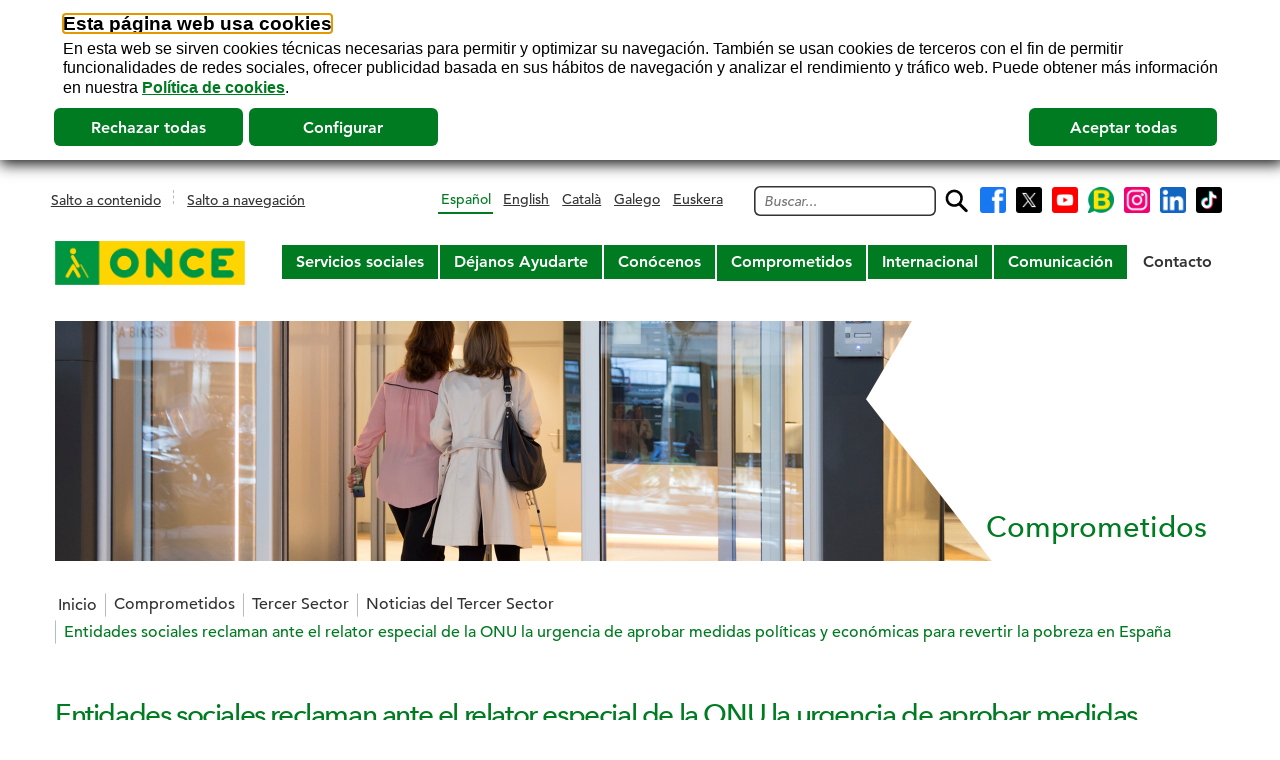

--- FILE ---
content_type: text/html;charset=utf-8
request_url: https://www.once.es/Comprometidos/tercer-sector/noticias-del-tercer-sector/entidades-sociales-reclaman-ante-el-relator-especial-de-la-onu-la-urgencia-de-aprobar-medidas-politicas-y-economicas-para-revertir-la-pobreza-en-espana
body_size: 15089
content:

<!DOCTYPE html>
<html xmlns="http://www.w3.org/1999/xhtml" lang="es">

    
    
    
    
    


<head>
  

  
  
    

    <script id="Cookiebot" src="https://consent.cookiebot.com/uc.js" data-cbid="bfaed449-bbe4-4eea-adab-9bad9c668683" data-blockingmode="auto" type="text/javascript" data-culture="es"></script>
  



  <!-- Google Tag Manager -->
  <script>(function(w,d,s,l,i){w[l]=w[l]||[];w[l].push({'gtm.start':
  new Date().getTime(),event:'gtm.js'});var f=d.getElementsByTagName(s)[0],
  j=d.createElement(s),dl=l!='dataLayer'?'&l='+l:'';j.async=true;j.src=
  'https://www.googletagmanager.com/gtm.js?id='+i+dl;f.parentNode.insertBefore(j,f);
  })(window,document,'script','dataLayer','GTM-M38PDZP');</script>
  <!-- End Google Tag Manager -->


  <meta http-equiv="Content-Type" content="text/html; charset=utf-8" />
  <meta content="ONCE" name="copyright" />
  
    <base href="https://www.once.es/Comprometidos/tercer-sector/noticias-del-tercer-sector/entidades-sociales-reclaman-ante-el-relator-especial-de-la-onu-la-urgencia-de-aprobar-medidas-politicas-y-economicas-para-revertir-la-pobreza-en-espana" /><!--[if lt IE 7]></base><![endif]-->
  

  
  <title>Entidades sociales reclaman ante el relator especial de la ONU la urgencia de aprobar medidas políticas y económicas para revertir la pobreza en España &mdash; Web de la ONCE</title>


  
    <style type="text/css">@import url(https://www.once.es/portal_css/Tema%20Ilusion/fontawesome-free-5.7.2-web-all.min-cachekey-61dfc9d96dafd0327b48a2eb69107725.css);</style>
    <style type="text/css" media="screen">@import url(https://www.once.es/portal_css/Tema%20Ilusion/base-cachekey-68684e583ef174ce32912723a12a3922.css);</style>
    <style type="text/css" media="screen">@import url(https://www.once.es/portal_css/Tema%20Ilusion/navtree-cachekey-986a27cd129fbafa9b58850235038dde.css);</style>
    <style type="text/css" media="print">@import url(https://www.once.es/portal_css/Tema%20Ilusion/print-cachekey-01537e957b27c4558eae810817b2db90.css);</style>
    <link rel="stylesheet" type="text/css" media="screen" href="https://www.once.es/portal_css/Tema%20Ilusion/collective.js.jqueryui.custom.min-cachekey-13d31bdddc4479cac69cbd9332c4f53f.css" />
    <style type="text/css">@import url(https://www.once.es/portal_css/Tema%20Ilusion/resourcedrop_down-cachekey-18464211205062f6a1298214ba9005d7.css);</style>
    <link rel="stylesheet" type="text/css" href="https://www.once.es/portal_css/Tema%20Ilusion/resourcecollective.externalWebsitesLinks.staticexternalWebsitesLinks-cachekey-0264d87c1d040c022de1c4e036cc57e8.css" />
    <style type="text/css">@import url(https://www.once.es/portal_css/Tema%20Ilusion/resourcebanner.htmlbanner.html-cachekey-59d7c6bf3a6a3df0d7c71db15b1ae1e2.css);</style>
        <!--[if lt IE 8]>    
    
    <style type="text/css" media="screen">@import url(https://www.once.es/portal_css/Tema%20Ilusion/IEFixes-cachekey-f62ba5087d704e185ebc9e61c13f5ee6.css);</style>
        <![endif]-->
    
    <style type="text/css">@import url(https://www.once.es/portal_css/Tema%20Ilusion/ploneCustom-cachekey-1bbdc957396c6ec7653569d0019edd1e.css);</style>
    <style type="text/css" media="screen">@import url(https://fast.fonts.net/cssapi/b34e234a-09ec-49bd-bbf1-fed58b87fb29.css);</style>
    <link rel="stylesheet" type="text/css" media="screen" href="https://www.once.es/portal_css/Tema%20Ilusion/resourceplone.formwidget.autocompletejquery.autocomplete-cachekey-c486e322b8db7dec2545348c7638dd87.css" />
    <style type="text/css">@import url(https://www.once.es/portal_css/Tema%20Ilusion/resourceonce.denunciasonce.denuncias-cachekey-02f68eba00dcdc9d0c42782cd06b2016.css);</style>
    <link rel="stylesheet" type="text/css" href="https://www.once.es/portal_css/Tema%20Ilusion/resourcecollective.enlacesConTexto.staticenlacesConTexto-cachekey-a49b647a383b43fc9f6412ad96b43e32.css" />
    <style type="text/css">@import url(https://www.once.es/portal_css/Tema%20Ilusion/resourceweonce.innovainnova.min-cachekey-cd04de475ca114db61c344d4edbc9057.css);</style>
    <link rel="stylesheet" type="text/css" href="https://www.once.es/portal_css/Tema%20Ilusion/resourcehtml5video-mediavideo-styles-cachekey-c042163b8f3c9f1fce0f2b660688ff1a.css" />
        <!--[if lte IE 9]>    
    
    <link rel="stylesheet" type="text/css" href="https://www.once.es/portal_css/Tema%20Ilusion/resourcehtml5video-mediaie-cachekey-3a8f5ae7591ad84a0df7af7441d2daa2.css" />
        <![endif]-->
    
    <style type="text/css">@import url(https://www.once.es/portal_css/Tema%20Ilusion/resourcebanner.extrabanner.extra-cachekey-162e8eb6491c23b51614eb2e4dd1dd37.css);</style>
    <style type="text/css">@import url(https://fonts.googleapis.com/css?family=Lato:900);</style>
    <style type="text/css">@import url(https://www.once.es/portal_css/Tema%20Ilusion/mediaqueries-cachekey-6f717e94e442e09356a678ecd2b12fa1.css);</style>
    <style type="text/css">@import url(https://www.once.es/portal_css/Tema%20Ilusion/resourceweonce.theme.staticweonce-cachekey-275eeb0a09c9b10b737196dfc25ac49b.css);</style>

  
  
    <script type="text/javascript" src="https://www.once.es/portal_javascripts/Tema%20Ilusion/resourceplone.app.jquery-cachekey-99c0ad7b82b833d8e0ac3a915bede350.js"></script>
    <script type="text/javascript" src="https://www.once.es/portal_javascripts/Tema%20Ilusion/resourceportlet.youknowportlet_youknow-cachekey-f0368f8beda06a4efbbc17802d0d34b9.js"></script>
    <script type="text/javascript" src="https://www.once.es/portal_javascripts/Tema%20Ilusion/resourcedrop_down-cachekey-55a7b8114033c1543662b9cc3dc41b1c.js"></script>
    <script type="text/javascript" src="https://www.once.es/portal_javascripts/Tema%20Ilusion/enlacesubir-cachekey-fd6dd3a415a0f6a61aacfb53e2d6f67a.js"></script>
    <script type="text/javascript" src="https://www.once.es/portal_javascripts/Tema%20Ilusion/resourceplone.formwidget.masterselectmasterselect-cachekey-0fa88528df60a55a34ac78b8d337ae1d.js"></script>
    <script type="text/javascript" src="https://www.once.es/portal_javascripts/Tema%20Ilusion/resourcecollective.formvoluntariadoformvoluntariado-cachekey-ee0e0b96c40f8bf8616b9f1c45ae691e.js"></script>
    <script type="text/javascript" src="https://www.once.es/portal_javascripts/Tema%20Ilusion/collective.js.jqueryui.custom.min-cachekey-1f81c1bd77f854539b0e816e9b16eee9.js"></script>
       <!--[if lt IE 9]>
     
    <script type="text/javascript" src="https://www.once.es/portal_javascripts/Tema%20Ilusion/change-cachekey-feeeb43be3cf8c30a3b103a3a67d8ca7.js"></script>
       <![endif]-->
     
    <script type="text/javascript" src="https://www.once.es/portal_javascripts/Tema%20Ilusion/resourceweonce.carouselcarousel-cachekey-e78415fe12c823b0477a849c12eb124a.js"></script>


<meta name="DC.creator" content="mllo"/>
<meta name="DC.format" content="text/plain"/>
<meta name="DC.language" content="es"/>
<meta name="DC.date.modified" content="2020-02-04T08:32:54+01:00"/>
<meta name="DC.date.created" content="2020-02-04T08:25:30+01:00"/>
<meta name="DC.type" content="Noticia"/>
<meta name="DC.distribution" content="Global"/>
<meta name="robots" content="ALL"/>
<meta name="distribution" content="Global"/>

<meta content="2020-02-04T08:32:54+01:00" name="DC.modified" /><meta content="2020/02/04 - " name="DC.valid" /><meta content="Noticia" name="DC.type" /><meta content="es" name="DC.language" /><meta content="2020-02-04T08:25:30+01:00" name="DC.created" />
<link rel="alternate" data-kss-base-url="kss-base-url" href="https://www.once.es/Comprometidos/tercer-sector/noticias-del-tercer-sector/entidades-sociales-reclaman-ante-el-relator-especial-de-la-onu-la-urgencia-de-aprobar-medidas-politicas-y-economicas-para-revertir-la-pobreza-en-espana/" />

  
    <link rel="canonical" href="https://www.once.es/Comprometidos/tercer-sector/noticias-del-tercer-sector/entidades-sociales-reclaman-ante-el-relator-especial-de-la-onu-la-urgencia-de-aprobar-medidas-politicas-y-economicas-para-revertir-la-pobreza-en-espana" />

    <link rel="shortcut icon" type="image/x-icon" href="https://www.once.es/favicon.ico" />
    <link rel="apple-touch-icon" href="https://www.once.es/touch_icon.png" />
    <link rel="icon" type="image/png" sizes="32x32" href="https://www.once.es/favicon-32x32.png">
    <link rel="icon" type="image/png" sizes="16x16" href="https://www.once.es/favicon-16x16.png">
    <link rel="manifest" href="++resource++weonce.theme.static/manifest.json">
    <meta name="msapplication-TileColor" content="#008F36">
    <meta name="msapplication-config" content="none" />
    <meta name="theme-color" content="#ffffff">


<script type="text/javascript">
        jQuery(function($){
            $.datepicker.setDefaults(
                jQuery.extend($.datepicker.regional['es'],
                {dateFormat: 'dd/mm/yy'}));
        });
        </script>




    <link rel="search" href="https://www.once.es/search_form" title="Buscar en este sitio" />


















  
  
  
        
        <meta name="twitter:card" content="summary_large_image">
        <meta name="twitter:title" content="Entidades sociales reclaman ante el relator especial de la ONU la urgencia de aprobar medidas políticas y económicas para revertir la pobreza en España" />
        <meta name="twitter:description" content="Más de 40 entidades sociales, convocadas por la Plataforma del Tercer Sector, han reclamado ante el relator especial de la ONU de Derechos Humanos, Philip Alston, la urgencia de aprobar medidas políticas y económicas para revertir la situación de pobreza que se está viviendo en España derivada, principalmente, de la crisis económica que se inició en el año 2008 y que trajo consigo medidas restrictivas en materia social que afectaron, y siguen haciéndolo, a los colectivos más vulnerables." />
        <meta property="og:url" content="https://www.once.es/Comprometidos/tercer-sector/noticias-del-tercer-sector/entidades-sociales-reclaman-ante-el-relator-especial-de-la-onu-la-urgencia-de-aprobar-medidas-politicas-y-economicas-para-revertir-la-pobreza-en-espana" />
        <meta property="og:title" content="Entidades sociales reclaman ante el relator especial de la ONU la urgencia de aprobar medidas políticas y económicas para revertir la pobreza en España" />
        <meta property="og:description" content="Más de 40 entidades sociales, convocadas por la Plataforma del Tercer Sector, han reclamado ante el relator especial de la ONU de Derechos Humanos, Philip Alston, la urgencia de aprobar medidas políticas y económicas para revertir la situación de pobreza que se está viviendo en España derivada, principalmente, de la crisis económica que se inició en el año 2008 y que trajo consigo medidas restrictivas en materia social que afectaron, y siguen haciéndolo, a los colectivos más vulnerables." />
        <meta property="og:image" content="https://www.once.es/Comprometidos/tercer-sector/noticias-del-tercer-sector/entidades-sociales-reclaman-ante-el-relator-especial-de-la-onu-la-urgencia-de-aprobar-medidas-politicas-y-economicas-para-revertir-la-pobreza-en-espana/imagenNoticia" />
    
  
  
  <meta name="viewport" content="width=device-width, initial-scale=1.0, maximum-scale=5, minimum-scale=0.6666" />
  <meta name="generator" content="Plone - http://plone.org" />
  
  
</head>
<body id="body_main" class="template-noticia_view portaltype-noticianew site-weonce section-Comprometidos subsection-tercer-sector subsection-tercer-sector-noticias-del-tercer-sector [base64] icons-on userrole-anonymous fronted paletaDefault escritorio noJS ">
<!-- Google Tag Manager (noscript) -->
<noscript><iframe src="https://www.googletagmanager.com/ns.html?id=GTMM38PDZP" height="0" width="0" style="display:none;visibility:hidden"></iframe></noscript>
  <!-- End Google Tag Manager (noscript) -->






<div id="visual-portal-wrapper" class="clearfix">



<header role="banner">
   <div id="portal-top" class="row">
        

<div id="skipLinks">
  <div class="wrap">
    <a accesskey="1" class="skipcontenido" tabindex="1" href="https://www.once.es/Comprometidos/tercer-sector/noticias-del-tercer-sector/entidades-sociales-reclaman-ante-el-relator-especial-de-la-onu-la-urgencia-de-aprobar-medidas-politicas-y-economicas-para-revertir-la-pobreza-en-espana#content">Salto a contenido</a>

    <a accesskey="2" class="skipnavegacion" tabindex="2" href="https://www.once.es/Comprometidos/tercer-sector/noticias-del-tercer-sector/entidades-sociales-reclaman-ante-el-relator-especial-de-la-onu-la-urgencia-de-aprobar-medidas-politicas-y-economicas-para-revertir-la-pobreza-en-espana#portal-globalnav">Salto a navegación</a>
  </div>
</div>

<div id="portal-header">
  <div id="portal-header-wrapper">
    <div class="wrap">
      <div id="portal-logo">
        <a title="Página de inicio - Web de la ONCE." accesskey="3" href="https://www.once.es">
            <img src="https://www.once.es/logo.png" alt="Logotipo de la Web de la ONCE." title="Logotipo de la Web de la ONCE." />
        </a>
</div>


  


  



    <div id="portal-search-and-language">
        
<ul class="escritorio" id="portal-languageselector">
  <li>
    <a href="https://www.once.es" lang="es-ES" xml:lang="es-ES">Español</a>
  </li>
  <li>
    <a href="https://www.once.es/otras-webs/english" lang="en" xml:lang="en">English</a>
  </li>
  <li>
    <a href="https://www.once.es/otras-webs/catala" lang="es-CA" xml:lang="es-CA">Català</a>
  </li>
  <li>
    <a href="https://www.once.es/otras-webs/galego" lang="es-GL" xml:lang="es-GL">Galego</a>
  </li>
  <li>
    <a href="https://www.once.es/otras-webs/euskera" lang="es-EU" xml:lang="es-EU">Euskera</a>
  </li>
</ul>




    <div id="buscador">
        <div class="portal-searchBox" role="search">

              <form name="searchform" id="search_form" action="https://www.once.es/@@search">
                <div class="LSBox">
                <label class="label_simple_search hiddenStructure" for="search">Buscar</label>
                <div id="searchInput">
                    <input name="SearchableText" type="text" size="18" title="Introduce el texto a buscar" accesskey="6" placeholder="Buscar..." class="searchField" id="search" />
                 </div>
                 <input class="searchButton" type="image" id="searchButton" src="https://www.once.es/site-actions/boton_buscar.svg" alt="Buscar en el sitio" title="Buscar en el sitio" />
                 

                <div class="LSResult" id="LSResult" style=""><div class="LSShadow" id="LSShadow"></div></div>

                </div>
            </form>
            
        </div>
    </div>


<!--<div id="boton_paleta" 
    tal:attributes="class python:'paleta_colores' + ' ' + platformClass"
    i18n:domain="ilusion.theme">
    <tal:block tal:define="paleta python:context.getPaletaColores(); portal_url context/portal_url;">
        <a href="#" 
            id="aPaleta" 
            title="Select default color skin (Green color)"
            tal:attributes="href python:context.portal_url() + '/@@paleta-colores?paleta=0'" 
            tal:condition="python:paleta == 'altocontraste'"
            i18n:attributes="title paleta_normal_text">
            <img title="Select default color skin (Green color)" 
                alt="Select default color skin (Green color)" 
                src=""
                tal:attributes="src string:${portal_url}/altoContraste/icono_altocontraste.png"
                i18n:attributes="alt paleta_normal_text;
                                 title paleta_normal_text"/>
        </a>
        <a href="#" 
            id="aPaleta" 
            title="Select to high contrast color skin"
            tal:attributes="href python:context.portal_url() + '/@@paleta-colores?paleta=1'" 
            tal:condition="python:paleta != 'altocontraste'"
            i18n:attributes="title paleta_alto_contraste_text">
            <img title="Select to high contrast color skin" 
                alt="Select to high contrast color skin" 
                src=""
                i18n:attributes="alt paleta_alto_contraste_text;
                                 title paleta_alto_contraste_text"
                tal:attributes="src string:${portal_url}/icono_altocontraste.png"/>
        </a>
    </tal:block>
  </div>-->

<div id="redes-sociales-links">
  <ul>
    <li>
    
      
      <a href="http://facebook.com/ONCE.org" target="_blank" title="Síguenos en Facebook" id="facebook-link-socialmedia-header">
        <img src="https://www.once.es/ico-fb-redes-sociales-links.png" alt="Facebook" />
        <span class="element-invisible">(se abrirá nueva ventana)</span>
      </a>
    
    </li>
    <li>
    
      
      <a href="https://x.com/ONCE_oficial" target="_blank" title="Síguenos en X" id="twitter-link-socialmedia-header">
        <img src="https://www.once.es/ico-x-redes-sociales-links.png" alt="x" />
        <span class="element-invisible">(se abrirá nueva ventana)</span>
      </a>
    
    </li>
    <li>
    
      
      <a href="https://www.youtube.com/channel/UCjiuzuJX8WRU_mIy8kIgXAQ" target="_blank" title="Síguenos en Youtube" id="youtube-link-socialmedia-header">
        <img src="https://www.once.es/ico-yt-redes-sociales-links.png" alt="Youtube" />
        <span class="element-invisible">(se abrirá nueva ventana)</span>
      </a>
    
    </li>
    <li>
    
      
      <a href="https://www.once.es/blog" target="_blank" title="Síguenos en nuestro Blog ONCE" id="onceblog-link-socialmedia-header">
        <img src="https://www.once.es/ico-blog-redes-sociales-links.png" alt="Blog ONCE" />
        <span class="element-invisible">(se abrirá nueva ventana)</span>
      </a>
    
    </li>
    <li>
    
      
      <a href="https://www.instagram.com/once.es/" target="_blank" title="Síguenos en Instagram" id="instagram-link-socialmedia-header">
        <img src="https://www.once.es/ico-ig-redes-sociales-links.png" alt="Instagram" />
        <span class="element-invisible">(se abrirá nueva ventana)</span>
      </a>
    
    </li>
    <li>
    
      
      <a href="https://www.linkedin.com/company/once" target="_blank" title="Síguenos en LinkedIn" id="linkedin-link-socialmedia-header">
        <img src="https://www.once.es/ico-lin-redes-sociales-links.png" alt="LinkedIn" />
        <span class="element-invisible">(se abrirá nueva ventana)</span>
      </a>
    
    </li>
    <li>
    
      
      <a href="https://www.tiktok.com/@once_org" target="_blank" title="Síguenos en TikTok" id="tiktok-link-socialmedia-header">
        <img src="https://www.once.es/ico-tik-redes-sociales-links.png" alt="TikTok" />
        <span class="element-invisible">(se abrirá nueva ventana)</span>
      </a>
    
    </li>
  </ul>
</div>
    </div>


  
    <h1 class="hiddenStructure" role="heading">Menú principal</h1>
    <nav id="globalnav-wrapper" role="navigation" aria-label="Menú principal">
      
        <ul id="portal-globalnav" role="presentation" class="portalheader globalnav"><li class="plain liPadre" id="portaltab-servicios-sociales-level11-71feaa9f48b74a5ca396c7036f391cc8">
        
          
          <a href="https://www.once.es/servicios-sociales" class="hasChildrens focusOwn">
            
            <span class="relativeItem">
                <span>Servicios sociales</span>
            </span>
          </a>

            
              <div class="dropdown-boxsections boxdropdown overOff globalnav-box left">
                <div class="tabsections dropdown-boxtabs">
                  <h2 class="element-invisible" role="heading">Servicios sociales</h2>
                  <ul class="globalSectionsLevel1">
                    
  
    
      <li class="plain liPadre" id="portaltab-autonomia-personal-level12-7669e5aae0ca4cc39534adde671e634f">
        
          
          <a href="https://www.once.es/servicios-sociales/autonomia-personal">
            
            <span class="relativeItem">
                <span>Autonomía personal</span>
            </span>
          </a>

            
            
                
                
            

        
      </li>
    
    
      <li class="plain liPadre" id="portaltab-educacion-inclusiva-level22-3210b4c3c79c4004b79616a13a448952">
        
          
          <a href="https://www.once.es/servicios-sociales/educacion-inclusiva">
            
            <span class="relativeItem">
                <span>Educación inclusiva</span>
            </span>
          </a>

            
            
                
                
            

        
      </li>
    
    
      <li class="plain liPadre" id="portaltab-a-tu-lado-siempre-level32-d8006db6981949e2a695dfaad30eca35">
        
          
          <a href="https://www.once.es/servicios-sociales/a-tu-lado-siempre">
            
            <span class="relativeItem">
                <span>A tu lado siempre</span>
            </span>
          </a>

            
            
                
                
            

        
      </li>
    
    
      <li class="plain liPadre" id="portaltab-apoyo-al-empleo-level42-812a157e8ec148a3bdcc8a6d33936d3b">
        
          
          <a href="https://www.once.es/servicios-sociales/apoyo-al-empleo">
            
            <span class="relativeItem">
                <span>Apoyo al empleo</span>
            </span>
          </a>

            
            
                
                
            

        
      </li>
    
    
      <li class="plain liPadre" id="portaltab-cultura-y-ocio-level52-6834a9ef3813462586435a2d3b36ab7b">
        
          
          <a href="https://www.once.es/servicios-sociales/cultura-y-ocio">
            
            <span class="relativeItem">
                <span>Cultura y Ocio</span>
            </span>
          </a>

            
            
                
                
            

        
      </li>
    
    
      <li class="plain liPadre" id="portaltab-braille-level62-4c7de15f5ca64313a5e43d5339dd5b80">
        
          
          <a href="https://www.once.es/servicios-sociales/braille">
            
            <span class="relativeItem">
                <span>Braille</span>
            </span>
          </a>

            
            
                
                
            

        
      </li>
    
    
      <li class="plain liPadre" id="portaltab-ocio-y-deporte-level72-188a1d0e7e1d4eb8b96bf7f98e41c010">
        
          
          <a href="https://www.once.es/servicios-sociales/ocio-y-deporte">
            
            <span class="relativeItem">
                <span>Deporte</span>
            </span>
          </a>

            
            
                
                
            

        
      </li>
    
    
      <li class="plain liPadre" id="portaltab-sordoceguera-level82-65404abaf563488db9a91ec3464a158b">
        
          
          <a href="https://www.once.es/servicios-sociales/sordoceguera">
            
            <span class="relativeItem">
                <span>Sordoceguera</span>
            </span>
          </a>

            
            
                
                
            

        
      </li>
    
    
      <li class="plain liPadre" id="portaltab-voluntariado-level92-ce885668fb324b49b7b0207d41c1a756">
        
          
          <a href="https://www.once.es/servicios-sociales/voluntariado">
            
            <span class="relativeItem">
                <span>Voluntariado</span>
            </span>
          </a>

            
            
                
                
            

        
      </li>
    
    
      <li class="plain liPadre" id="portaltab-tecnologiayrecursosadaptados-level102-951ea48ec78740fea04a44ecfd7e32eb">
        
          
          <a href="https://www.once.es/servicios-sociales/tecnologiayrecursosadaptados">
            
            <span class="relativeItem">
                <span>Tecnología y recursos adaptados</span>
            </span>
          </a>

            
            
                
                
            

        
      </li>
    
  


                  </ul>
                </div>
                
              </div>
            
            

        
      </li>
    
    
      <li class="plain liPadre" id="portaltab-dejanos-ayudarte-level21-14b538ac95fe41c7b22729190ecf6873">
        
          
          <a href="https://www.once.es/dejanos-ayudarte" class="hasChildrens focusOwn">
            
            <span class="relativeItem">
                <span>Déjanos Ayudarte</span>
            </span>
          </a>

            
              <div class="dropdown-boxsections boxdropdown overOff globalnav-box left">
                <div class="tabsections dropdown-boxtabs">
                  <h2 class="element-invisible" role="heading">Déjanos Ayudarte</h2>
                  <ul class="globalSectionsLevel1">
                    
  
    
      <li class="plain liPadre" id="portaltab-afiliacion-level12-72c0ad16d45c42c4a514ff42bd0ebcde">
        
          
          <a href="https://www.once.es/dejanos-ayudarte/afiliacion">
            
            <span class="relativeItem">
                <span>Afiliación</span>
            </span>
          </a>

            
            
                
                
            

        
      </li>
    
    
      <li class="plain liPadre" id="portaltab-la-discapacidad-visual-level22-a99c90a2a92143f891184ccbc6343a14">
        
          
          <a href="https://www.once.es/dejanos-ayudarte/la-discapacidad-visual">
            
            <span class="relativeItem">
                <span>La discapacidad visual</span>
            </span>
          </a>

            
            
                
                
            

        
      </li>
    
    
      <li class="plain liPadre" id="portaltab-apoyo-a-la-investigacion-y-a-la-innovacion-level32-b432d78c8690469b921db9745bdec45d">
        
          
          <a href="https://www.once.es/dejanos-ayudarte/apoyo-a-la-investigacion-y-a-la-innovacion">
            
            <span class="relativeItem">
                <span>Apoyo a la investigación y la innovación</span>
            </span>
          </a>

            
            
                
                
            

        
      </li>
    
    
      <li class="plain liPadre" id="portaltab-accesibilidad-level42-31b6fcae766b4e78a15e6ae9ddd37613">
        
          
          <a href="https://www.once.es/dejanos-ayudarte/accesibilidad">
            
            <span class="relativeItem">
                <span>Accesibilidad</span>
            </span>
          </a>

            
            
                
                
            

        
      </li>
    
    
      <li class="plain liPadre" id="portaltab-acercate-a-las-personas-con-ceguera-level52-aecd36c8b3444b39b8223bb4b9ebba1c">
        
          
          <a href="https://www.once.es/dejanos-ayudarte/acercate-a-las-personas-con-ceguera">
            
            <span class="relativeItem">
                <span>Acércate a las personas con ceguera</span>
            </span>
          </a>

            
            
                
                
            

        
      </li>
    
    
      <li class="plain liPadre" id="portaltab-contacta-level62-ef785978101d4c329afc0722513a9310">
        
          
          <a href="https://www.once.es/dejanos-ayudarte/contacta">
            
            <span class="relativeItem">
                <span>Contacta</span>
            </span>
          </a>

            
            
                
                
            

        
      </li>
    
  


                  </ul>
                </div>
                
              </div>
            
            

        
      </li>
    
    
      <li class="plain liPadre" id="portaltab-conocenos-level31-812f3e2919d7450d8f9b854e6156d2c7">
        
          
          <a href="https://www.once.es/conocenos" class="hasChildrens focusOwn">
            
            <span class="relativeItem">
                <span>Conócenos</span>
            </span>
          </a>

            
              <div class="dropdown-boxsections boxdropdown overOff globalnav-box left">
                <div class="tabsections dropdown-boxtabs">
                  <h2 class="element-invisible" role="heading">Conócenos</h2>
                  <ul class="globalSectionsLevel1">
                    
  
    
      <li class="plain liPadre" id="portaltab-grupo-social-once-level12-6994bf6a25214ec99fb36cd73b3777cb">
        
          
          <a href="https://www.once.es/conocenos/grupo-social-once">
            
            <span class="relativeItem">
                <span>Grupo Social ONCE</span>
            </span>
          </a>

            
            
                
                
            

        
      </li>
    
    
      <li class="plain liPadre" id="portaltab-organigrama-cooperacion-level22-433a74403e3a4e23b6667d101b19a3b0">
        
          
          <a href="https://www.once.es/conocenos/organigrama-cooperacion">
            
            <span class="relativeItem">
                <span>Organigrama y cooperación</span>
            </span>
          </a>

            
            
                
                
            

        
      </li>
    
    
      <li class="plain liPadre" id="portaltab-decidir-en-las-urnas-level32-393d5fd9aa354b1ba21930c29facff3f">
        
          
          <a href="https://www.once.es/conocenos/decidir-en-las-urnas">
            
            <span class="relativeItem">
                <span>Decidir en las urnas</span>
            </span>
          </a>

            
            
                
                
            

        
      </li>
    
    
      <li class="plain liPadre" id="portaltab-la-historia-level42-65968bd5ddd44e689058ad129db526c5">
        
          
          <a href="https://www.once.es/conocenos/la-historia">
            
            <span class="relativeItem">
                <span>Nuestra historia</span>
            </span>
          </a>

            
            
                
                
            

        
      </li>
    
    
      <li class="plain liPadre" id="portaltab-trabaja-en-la-once-level52-ffb64123372443ceba4244518ff478ad">
        
          <a href="https://www.once.es/conocenos/trabaja-en-la-once" title="Los vendedores del Cupón y otros Juegos ONCE son embajadores de la ilusión y una seña de identidad de la Organización en una red de más de 20.000 trabajadores a la que puedes unirte.">
            
            <span class="relativeItem">
                <span>Trabaja en la ONCE</span>
            </span>
          </a>
          

            
            
                
                
            

        
      </li>
    
  


                  </ul>
                </div>
                
              </div>
            
            

        
      </li>
    
    
      <li class="selected liPadre" id="portaltab-Comprometidos-level41-afd5be2c1f8f45faa2bcffc99b369075">
        
          
          <a href="https://www.once.es/Comprometidos" class="hasChildrens focusOwn">
            
            <span class="relativeItem">
                <span>Comprometidos</span>
            </span>
          </a>

            
              <div class="dropdown-boxsections boxdropdown overOff globalnav-box middle">
                <div class="tabsections dropdown-boxtabs">
                  <h2 class="element-invisible" role="heading">Comprometidos</h2>
                  <ul class="globalSectionsLevel1">
                    
  
    
      <li class="plain liPadre" id="portaltab-foro-vivir-con-c-level12-b2269e03855e47f9b99f4790b7572900">
        
          
          <a href="https://www.once.es/Comprometidos/foro-vivir-con-c">
            
            <span class="relativeItem">
                <span>Foro Vivir con C</span>
            </span>
          </a>

            
            
                
                
            

        
      </li>
    
    
      <li class="plain liPadre" id="portaltab-diversidad-level22-68c8243a14b341d38d168c11cd8b07af">
        
          
          <a href="https://www.once.es/Comprometidos/diversidad">
            
            <span class="relativeItem">
                <span>Diversidad</span>
            </span>
          </a>

            
            
                
                
            

        
      </li>
    
    
      <li class="plain liPadre" id="portaltab-grupo-social-once-con-ucrania-level32-d54db4fafbc44b39ac9b99d323f8f2d4">
        
          
          <a href="https://www.once.es/Comprometidos/grupo-social-once-con-ucrania">
            
            <span class="relativeItem">
                <span>Grupo Social ONCE con Ucrania</span>
            </span>
          </a>

            
            
                
                
            

        
      </li>
    
    
      <li class="plain liPadre" id="portaltab-solidarios-once-level42-073ae2b56a024c6eb2c205c545da0622">
        
          <a href="https://www.once.es/Comprometidos/solidarios-once" title="Premios Solidarios Grupo Social ONCE">
            
            <span class="relativeItem">
                <span>Solidarios Grupo Social ONCE</span>
            </span>
          </a>
          

            
            
                
                
            

        
      </li>
    
    
      <li class="plain liPadre" id="portaltab-en-profundidad-level52-8134caa9d9b4486f8bebe25eafad2510">
        
          
          <a href="https://www.once.es/Comprometidos/en-profundidad">
            
            <span class="relativeItem">
                <span>Responsabilidad Social</span>
            </span>
          </a>

            
            
                
                
            

        
      </li>
    
    
      <li class="plain liPadre" id="portaltab-observatorio-de-igualdad-level62-22b3908be5364ed69e33244205d1e10b">
        
          
          <a href="https://www.once.es/Comprometidos/observatorio-de-igualdad">
            
            <span class="relativeItem">
                <span>Observatorio de Igualdad</span>
            </span>
          </a>

            
            
                
                
            

        
      </li>
    
    
      <li class="plain liPadre" id="portaltab-codigo-etico-del-grupo-social-once-level72-8a655dc923504e54b1523847969b8e08">
        
          
          <a href="https://www.once.es/Comprometidos/codigo-etico-del-grupo-social-once">
            
            <span class="relativeItem">
                <span>Compromiso Ético del Grupo Social ONCE</span>
            </span>
          </a>

            
            
                
                
            

        
      </li>
    
    
      <li class="plain liPadre" id="portaltab-cumplimiento-normativo-level82-750fe8efb0a04809abe6874974be0c5c">
        
          
          <a href="https://www.once.es/Comprometidos/cumplimiento-normativo">
            
            <span class="relativeItem">
                <span>Cumplimiento normativo</span>
            </span>
          </a>

            
            
                
                
            

        
      </li>
    
    
      <li class="plain liPadre" id="portaltab-voluntariado-level92-4acc6ce6f8c6438c9b789943cfbae4df">
        
          
          <a href="https://www.once.es/Comprometidos/voluntariado">
            
            <span class="relativeItem">
                <span>Voluntariado</span>
            </span>
          </a>

            
            
                
                
            

        
      </li>
    
    
      <li class="plain liPadre" id="portaltab-juego-responsable-level102-17de06a73aa64b4196e04e805fbe54d7">
        
          
          <a href="https://www.once.es/Comprometidos/juego-responsable">
            
            <span class="relativeItem">
                <span>Juego responsable</span>
            </span>
          </a>

            
            
                
                
            

        
      </li>
    
    
      <li class="selected liPadre" id="portaltab-tercer-sector-level112-655e14dcefc240618b83f77a42e252c5">
        
          <a href="https://www.once.es/Comprometidos/tercer-sector" title="Tercer Sector">
            
            <span class="relativeItem">
                <span>Tercer Sector</span>
            </span>
          </a>
          

            
            
                
                
            

        
      </li>
    
    
      <li class="plain liPadre" id="portaltab-once-innova-level122-76e97c06bba04ecfa0107c3069296610">
        
          
          <a href="https://www.once.es/Comprometidos/once-innova" class="hasChildrens focusOwn">
            
            <span class="relativeItem">
                <span>ONCE INNOVA</span>
            </span>
          </a>

            
            
                <h3 class="element-invisible" role="heading">ONCE INNOVA</h3>
                <ul class="globalSectionsLevel2 noextra">
                  
  
    
      <li class="plain liPadre" id="portaltab-reto-once-innova-level13-52af2fa4b2a84595ac5d502f666dec6e">
        
          
          <a href="https://www.once.es/Comprometidos/once-innova/reto-once-innova">
            
            <span class="relativeItem">
                <span>Reto ONCE Innova</span>
            </span>
          </a>

            
            
                
                
            

        
      </li>
    
    
      <li class="plain liPadre" id="portaltab-comunidad-once-innova-level23-543249e8cf5c463f9b4d69db52cb7a79">
        
          
          <a href="https://www.once.es/Comprometidos/once-innova/comunidad-once-innova">
            
            <span class="relativeItem">
                <span>Comunidad ONCE INNOVA</span>
            </span>
          </a>

            
            
                
                
            

        
      </li>
    
    
      <li class="plain liPadre" id="portaltab-onceinnova-emprendedores-level33-7522f8a7b506452cb25d490b4238ceee">
        
          
          <a href="https://www.once.es/Comprometidos/once-innova/onceinnova-emprendedores">
            
            <span class="relativeItem">
                <span>ONCEINNOVA Emprendedores</span>
            </span>
          </a>

            
            
                
                
            

        
      </li>
    
  


                </ul>
            

        
      </li>
    
  


                  </ul>
                </div>
                
              </div>
            
            

        
      </li>
    
    
      <li class="plain liPadre" id="portaltab-internacional-level51-ebb2580da5aa47f4bac124c323d3e1fa">
        
          
          <a href="https://www.once.es/internacional" class="hasChildrens focusOwn">
            
            <span class="relativeItem">
                <span>Internacional</span>
            </span>
          </a>

            
              <div class="dropdown-boxsections boxdropdown overOff globalnav-box right">
                <div class="tabsections dropdown-boxtabs">
                  <h2 class="element-invisible" role="heading">Internacional</h2>
                  <ul class="globalSectionsLevel1">
                    
  
    
      <li class="plain liPadre" id="portaltab-presencia-exterior-level12-f23d8c058e0347dbbecf94eb99e352c7">
        
          
          <a href="https://www.once.es/internacional/presencia-exterior">
            
            <span class="relativeItem">
                <span>Presencia Exterior</span>
            </span>
          </a>

            
            
                
                
            

        
      </li>
    
    
      <li class="plain liPadre" id="portaltab-comprometidos-con-europa-level22-31064791eb434c84ac17ad9fd30b3a85">
        
          
          <a href="https://www.once.es/internacional/comprometidos-con-europa">
            
            <span class="relativeItem">
                <span>Comprometidos con Europa</span>
            </span>
          </a>

            
            
                
                
            

        
      </li>
    
    
      <li class="plain liPadre" id="portaltab-once-en-latinoamerica-level32-87c41745bf7e42bbaa7b48c2b8e03f4c">
        
          
          <a href="https://www.once.es/internacional/once-en-latinoamerica">
            
            <span class="relativeItem">
                <span>Solidarios con Iberoamérica</span>
            </span>
          </a>

            
            
                
                
            

        
      </li>
    
    
      <li class="plain liPadre" id="portaltab-derechos-y-desarrollo-sostenible-level42-8133941a127041998c8fc2ce10cca395">
        
          
          <a href="https://www.once.es/internacional/derechos-y-desarrollo-sostenible">
            
            <span class="relativeItem">
                <span>Derechos y desarrollo sostenible</span>
            </span>
          </a>

            
            
                
                
            

        
      </li>
    
    
      <li class="plain liPadre" id="portaltab-tratado-de-marrakech-level52-580f2adcb62844678180dbbe47d73dbb">
        
          
          <a href="https://www.once.es/internacional/tratado-de-marrakech">
            
            <span class="relativeItem">
                <span>Tratado de Marrakech</span>
            </span>
          </a>

            
            
                
                
            

        
      </li>
    
    
      <li class="plain liPadre" id="portaltab-contacta-level62-f8b6aa51635e4d6ca8989a99d449e926">
        
          
          <a href="https://www.once.es/internacional/contacta">
            
            <span class="relativeItem">
                <span>Contacta</span>
            </span>
          </a>

            
            
                
                
            

        
      </li>
    
  


                  </ul>
                </div>
                
              </div>
            
            

        
      </li>
    
    
      <li class="plain liPadre" id="portaltab-comunicacion-level61-c11c3321209e47a1a5c8a9210e068cd7">
        
          
          <a href="https://www.once.es/comunicacion" class="hasChildrens focusOwn">
            
            <span class="relativeItem">
                <span>Comunicación</span>
            </span>
          </a>

            
              <div class="dropdown-boxsections boxdropdown overOff globalnav-box right">
                <div class="tabsections dropdown-boxtabs">
                  <h2 class="element-invisible" role="heading">Comunicación</h2>
                  <ul class="globalSectionsLevel1">
                    
  
    
      <li class="plain liPadre" id="portaltab-ultimas-noticias-level12-1b5f7059102341feaafc6db99beb4e57">
        
          
          <a href="https://www.once.es/comunicacion/ultimas-noticias">
            
            <span class="relativeItem">
                <span>Actualidad</span>
            </span>
          </a>

            
            
                
                
            

        
      </li>
    
    
      <li class="plain liPadre" id="portaltab-galeria-multimedia-level22-a9fa9cadcfc44d709d957ed97723ece8">
        
          
          <a href="https://www.once.es/comunicacion/galeria-multimedia">
            
            <span class="relativeItem">
                <span>Galería multimedia</span>
            </span>
          </a>

            
            
                
                
            

        
      </li>
    
    
      <li class="plain liPadre" id="portaltab-publicaciones-level32-b5fed0c94d31431b9b7e052a0265f9d4">
        
          
          <a href="https://www.once.es/comunicacion/publicaciones">
            
            <span class="relativeItem">
                <span>Publicaciones</span>
            </span>
          </a>

            
            
                
                
            

        
      </li>
    
    
      <li class="plain liPadre" id="portaltab-podcasts-del-grupo-social-once-level42-47d785229a6f45dc8ccadc84bae2a817">
        
          <a href="https://www.once.es/comunicacion/podcasts-del-grupo-social-once" title="Los podcasts del Grupo Social ONCE, programas de radio para escuchar cuando quieras.">
            
            <span class="relativeItem">
                <span>Podcasts del Grupo Social ONCE</span>
            </span>
          </a>
          

            
            
                
                
            

        
      </li>
    
    
      <li class="plain liPadre" id="portaltab-agenda-level52-ae3a381aba564eabad756b6312e18423">
        
          
          <a href="https://www.once.es/comunicacion/agenda">
            
            <span class="relativeItem">
                <span>Agenda</span>
            </span>
          </a>

            
            
                
                
            

        
      </li>
    
    
      <li class="plain liPadre" id="portaltab-contacto-prensa-level62-1ba3dac760504eaea9c023622805aecb">
        
          
          <a href="https://www.once.es/comunicacion/contacto-prensa">
            
            <span class="relativeItem">
                <span>Contacto prensa</span>
            </span>
          </a>

            
            
                
                
            

        
      </li>
    
  


                  </ul>
                </div>
                
              </div>
            
            

        
      </li>
    
    
      <li class="plain liPadre" id="portaltab-faq-level71-3e894015effa43fc99fc5a92a3df6d0b">
        
          <a href="https://www.once.es/faq" title="La ONCE cuenta con una oficina de información encargada de atender las consultas que realizan los ciudadanos a través del correo electrónico info@gruposocialonce.com y del teléfono 913 601 118. Aquí tienes algunas preguntas frecuentes que esperamos poder resolverte.">
            
            <span class="relativeItem">
                <span>Contacto</span>
            </span>
          </a>
          

            
              <div class="dropdown-boxsections boxdropdown overOff globalnav-box right">
                
                
              </div>
            
            

        
      </li></ul>
    </nav>
  

    </div>
  </div>
</div>




    
        
  
    <div id="portal-header-collectiveBannerCabecera">
    <div class="wrap">
      <div id="collectiveBannerCabecera-wrapper-noHome">
        <div class="collectiveBannerCabecera-box-left">
          <div class="wrap">
            <div class="wrap-height">
              <div class="wrap-content">
                <span class="title-collectiveBannerCabecera">Comprometidos</span>
                
              </div>
            </div>
          </div>
        </div>

        <div class="collectiveBannerCabecera-box-right">
            <picture>
              
              <source media="(min-width: 768px)" srcset="https://www.once.es/Comprometidos/banner-de-cabecera-rsc-compromiso-social/@@download/imagen/baner comprometidos copia.jpg" />
            <img src="https://www.once.es/Comprometidos/banner-de-cabecera-rsc-compromiso-social/@@download/imagen/baner comprometidos copia.jpg" alt="Adolescentes con discapacidad visual en un aula" title="Adolescentes con discapacidad visual en un aula" />
            </picture>
        </div>
      </div>
    </div>
    </div>
  

  


    




  


  
  

    </div>
</header>
    <div id="portal-columns" class="row">
    <div class="wrap">

        
        
        
        
        <div id="portal-column-content" class="cell width-full position-0">

            


            <div id="viewlet-above-content">




 <div id="portal-breadcrumbs"> 

  
    <span id="breadcrumbs-you-are-here" class="hiddenStructure">Estás en:</span>
    
    <ul id="crumbs_list">
      <li>
        <a href="https://www.once.es">Inicio</a>
        
      </li>
       
          <li>
          
              <a href="https://www.once.es/Comprometidos">Comprometidos</a>
              
                              
       
          
        </li>  

        
       
          <li>
          
              <a href="https://www.once.es/Comprometidos/tercer-sector">Tercer Sector</a>
              
                              
       
          
        </li>  

        
       
          <li>
          
              <a href="https://www.once.es/Comprometidos/tercer-sector/noticias-del-tercer-sector">Noticias del Tercer Sector</a>
              
                              
       
          
        </li>  

        
       
          <li>
                             
       
          
              
              <span class="lastItem">Entidades sociales reclaman ante el relator especial de la ONU la urgencia de aprobar medidas políticas y económicas para revertir la pobreza en España</span>
              
          
        </li>  

        
    </ul>
   
  </div>



</div>
            
                <div class="">

                    

                    



                    

                        <main role="main" aria-labelledby="parent-fieldname-title" id="content">
                        
                            
                            

                             <div id="viewlet-above-content-title"></div>
                             
                                 
                                 
            
                <h1 id="parent-fieldname-title" class="documentFirstHeading">
                    Entidades sociales reclaman ante el relator especial de la ONU la urgencia de aprobar medidas políticas y económicas para revertir la pobreza en España
                </h1>
                
            
            
        
                             
                             <div id="viewlet-below-content-title"></div>

                             
                                 
                                 
            
                
            
            
        
                             

                             <div id="viewlet-above-content-body">


</div>
                             <div id="content-core">
                                 
      

         <div class="bloqueNoticia short_view">
            
          <div><ul class="square">
<li><strong>En una reunión convocada por la Plataforma del Tercer Sector (PTS)</strong></li>
<li><strong>La cita se enmarca en la visita de investigación que el relator está realizando por el país para analizar la pobreza y poder llevar a cabo una serie de recomendaciones al nuevo Gobierno para paliar esta situación, de pobreza y exclusión social, que afecta al 26,1% de la población</strong></li>
</ul></div>
          <div class="capaFecha">
            <span class="fecha">Fecha: </span> 04/02/2020
          </div>
          <div class="imagen-noticia">
            <img src="https://www.once.es/Comprometidos/tercer-sector/noticias-del-tercer-sector/entidades-sociales-reclaman-ante-el-relator-especial-de-la-onu-la-urgencia-de-aprobar-medidas-politicas-y-economicas-para-revertir-la-pobreza-en-espana/imagenNoticia" alt="El relator de la ONU en el centro, junto a Poyayo y Amayuelas" title="El relator de la ONU en el centro, junto a Poyayo y Amayuelas" />
          </div>

          <div><p class="justify">Más de 40 entidades sociales, convocadas por la Plataforma del Tercer Sector, han reclamado ante el relator especial de la ONU de Derechos Humanos,<strong> Philip Alston, </strong>la urgencia de aprobar medidas políticas y económicas para revertir la situación de pobreza que se está viviendo en España derivada, principalmente, de la crisis económica que se inició en el año 2008 y que trajo consigo medidas restrictivas en materia social que afectaron, y siguen haciéndolo, a los colectivos más vulnerables.</p></div>

          <div><p align="center" class="justify">El presidente de la Plataforma del Tercer Sector, <strong>Luciano Poyato</strong>, ha manifestado que España tiene un problema de pobreza estructural y multidimensional que tiene que solucionarse de manera inmediata a través de políticas sociales que actúen de manera transversal en todos los ámbitos de la sociedad: vivienda infancia, juventud, empleo, etc, recuperando los presupuestos económicos y garantizando los derechos humanos porque éstos no pueden esperar más.</p>
<p class="justify">La reunión se enmarca en la visita de investigación que el relator está realizando por el país para analizar la pobreza y poder llevar a cabo una serie de recomendaciones al nuevo Gobierno para paliar esta situación, de pobreza y exclusión social, que afecta al 26,1% de la población (12, 3 millones de españoles).</p>
<p class="justify">En el acto han estado representadas entidades y movimientos sociales que trabajan en el ámbito de la discapacidad, mujer, juventud, cooperación al desarrollo, mayores, adicciones, inmigración, sinhogarismo, voluntariado y también organizaciones que defienden los derechos de los colectivos LGTBi y de los habitantes en entornos rurales.</p>
<p class="justify">Todas ellas han coincidido en que, a pesar de que el Producto Interior Bruto (PIB) ha crecido, las políticas sociales no han mejorado, al igual que tampoco lo han hecho las tasas de pobreza y exclusión social. De hecho, han puesto sobre la mesa cómo en los diferentes colectivos citados, el paro, el salario, el acceso a la vivienda o a la salud son algunas de las situaciones que provocan exclusión social y pobreza, al tiempo que también está ligado a tener una discapacidad, ser migrante, mujer, joven, persona mayor o vivir en una zona rural. </p>
<p class="justify">Las entidades sociales reunidas han lanzado un mensaje al nuevo Gobierno para que atajen cuanto antes estos problemas y se comprometan con medidas firmes con los derechos sociales y la dignidad de las personas.</p>
<p><strong>Cooperación al desarrollo</strong></p>
<p class="justify"><img src="https://www.once.es/Comprometidos/tercer-sector/noticias-del-tercer-sector/imagenes-para-noticias/vista-de-la-sala-del-encuentro-con-el-relator-philip-alston/@@images/10893b41-7863-47d7-b2e6-94ff2209fabb.jpeg" alt="Vista de la sala del encuentro con el relator Philip Alston" class="image-right large_imgTiny" title="Vista de la sala del encuentro con el relator Philip Alston" />De la misma manera, durante la reunión se ha manifestado la necesidad de que España, además de erradicar la pobreza en su sociedad, pueda contribuir a paliarla también fuera de sus fronteras. En este sentido el presidente de la Coordinadora de ONG para el Desarrollo (CONGD), <strong>Andrés Amayuelas</strong>, ha asegurado que España tiene la responsabilidad y la capacidad de recuperar la política de cooperación como una medida para contribuir a erradicar la pobreza en el mundo, garantizar los derechos humanos y la coherencia con los compromisos con la Agenda 2030.</p>
<p class="justify">Tras escuchar a las entidades sociales, Philip Alston ha explicado que en su visita está comprobando cómo los problemas descritos son una realidad en todas las regiones de España y ha indicado que, a su juicio, el país cuenta con un sistema burocrático que genera “pesadillas” a algunas personas. <em>“El cambio pasa por un cambio de mentalidad que asegure un nivel de vida decente para toda la ciudadanía”</em>, ha dicho.</p>
<p class="justify">Luciano Poyato ha confiado en que Alston incluya en su informe final las recomendaciones expuestas<strong> </strong>con el objetivo de influir ante el nuevo Gobierno en materia social y, en este sentido, ha asegurado que desde la Plataforma del Tercer Sector se seguirá trabajando en incidencia política para lograrlo de la mejor manera posible.</p></div>

        </div>

      
    
                             </div>
                             <div id="viewlet-below-content-body">
  






    
    
    <div id="compartir-redes-sociales" class="redes-sociales-actions">
      <div class="wrap">
        <h2 class="compartiren">Compartir en: </h2>
        <ul class="compartirRedesSociales">       
            <li>
                <a id="compartirEnTtwitter" class="twitter_share" href="http://twitter.com/share?url=https://www.once.es/Comprometidos/tercer-sector/noticias-del-tercer-sector/entidades-sociales-reclaman-ante-el-relator-especial-de-la-onu-la-urgencia-de-aprobar-medidas-politicas-y-economicas-para-revertir-la-pobreza-en-espana&amp;via=ONCE_oficial" title="Compartir en X">
                        <img src="https://www.once.es/ico-x-redes-sociales-links.png" alt="Compartir en X" />
                        
                </a>
            </li>
            <li>
                 <a id="compartirEnFacebook" class="fb_share" href="http://www.facebook.com/sharer.php?u=https://www.once.es/Comprometidos/tercer-sector/noticias-del-tercer-sector/entidades-sociales-reclaman-ante-el-relator-especial-de-la-onu-la-urgencia-de-aprobar-medidas-politicas-y-economicas-para-revertir-la-pobreza-en-espana" title="Compartir en Facebook">
                        <img src="https://www.once.es/ico-fb-redes-sociales-links.png" alt="Compartir en Facebook" />
                        
                 </a>
            </li>
            <li>
              <a id="compartirEnWhatsApp" class="whatsapp_share" href="whatsapp://send?text=https://www.once.es/Comprometidos/tercer-sector/noticias-del-tercer-sector/entidades-sociales-reclaman-ante-el-relator-especial-de-la-onu-la-urgencia-de-aprobar-medidas-politicas-y-economicas-para-revertir-la-pobreza-en-espana" title="Compartir en WhatsApp">
                     <img src="https://www.once.es/ico-wh-redes-sociales-links.png" alt="Compartir en WhatsApp" />
                     
              </a>
            </li>   
            <li>
              <a id="compartirEnLinkedin" class="linkedin_share" href="https://www.linkedin.com/shareArticle?mini=true&amp;url=https://www.once.es/Comprometidos/tercer-sector/noticias-del-tercer-sector/entidades-sociales-reclaman-ante-el-relator-especial-de-la-onu-la-urgencia-de-aprobar-medidas-politicas-y-economicas-para-revertir-la-pobreza-en-espana" title="Compartir en LinkedIn">
                     <img src="https://www.once.es/ico-lin-redes-sociales-links.png" alt="Compartir en LinkedIn" />
                     
              </a>
            </li>        
        </ul>
      </div>
    </div>
    


<div class="visualClear"></div>
<div class="reviewHistory" id="review-history-entidades-sociales-reclaman-ante-el-relator-especial-de-la-onu-la-urgencia-de-aprobar-medidas-politicas-y-economicas-para-revertir-la-pobreza-en-espana">
    
</div>

</div>

                            
                        
                        </main>
                    

                    
                </div>
            

            <div id="viewlet-below-content">






</div>
        </div>

        
        
        
    </div>
    </div>
    <footer role="contentinfo">
       <div id="portal-footer-wrapper">
           <div class="wrap">

  


  
  
<div id="portal-sponsorbanner">
    

</div>



<div id="footer-general-site-actions" class="clearfix wrap"><div id="footer-site-actions" class="clearfix">
        <ul id="footer-portal-siteactions">
            <li id="siteaction-canal-de-denuncias">
                <a href="https://canaldedenunciasonce.integrityline.com" title="Canal de denuncias ONCE">
                    
                        Canal de denuncias ONCE
                    

                  </a>
            </li>
            <li id="siteaction-accesibilidad">
                <a href="https://www.once.es/accesibilidad" title="Accesibilidad">
                    
                        Accesibilidad
                    

                  </a>
            </li>
            <li id="siteaction-aviso-legal">
                <a href="https://www.once.es/aviso-legal" title="Aviso legal">
                    
                        Aviso legal
                    

                  </a>
            </li>
            <li id="siteaction-politica-privacidad">
                <a href="https://www.once.es/politica-privacidad" title="Política de privacidad">
                    
                        Política de privacidad
                    

                  </a>
            </li>
            <li id="siteaction-sitemap">
                <a href="https://www.once.es/sitemap" title="Mapa Web">
                    
                        Mapa Web
                    

                  </a>
            </li>
            <li id="siteaction-cookies">
                <a href="https://www.once.es/cookies" title="Política de cookies">
                    
                        Política de cookies
                    

                  </a>
            </li>
        </ul>
    </div><div id="footer-banners-once">
        <a href="https://gruposocialonce.com" target="_blank" title="Vocación social | Social commitment | Ir a Grupo Social ONCE (se abrirá nueva ventana)">
            <img src="https://www.once.es/gs-once.png" title="Vocación social | Social commitment | Ir a Grupo Social ONCE (se abrirá nueva ventana)" alt="Vocación social | Social commitment | Ir a Grupo Social ONCE (se abrirá nueva ventana)" id="gs-once" />
        </a>
    </div></div>
<div id="euracert">
	<a target="_blank" title="Certificación ILUNION Tecnología y Accesibilidad" href="http://certiaccesibilidad.technosite.es/recursos/certificado.aspx?codigo=zaqgkkmfahyxxrwbskde994488200ZAQGKKMFAHYXXRWBSKDEK">
		<img alt="ILUNION Tecnología y Accesibilidad, Certificación WCAG-WAI AA (abre en nueva ventana)" src="https://www.once.es/ilunion-WACAG2-1-dobleA.jpg" title="ILUNION Tecnología y Accesibilidad, Certificación WCAG-WAI AA (abre en nueva ventana)">
	</a>
</div>
<div id="ley-transparencia">
  <div class="wrap">
    <p>LEY DE TRANSPARENCIA</p>
    <p>Esta web se ajusta a lo establecido en la Ley 19/2013, de 9 de diciembre, de transparencia, acceso a la informaci&oacute;n p&uacute;blica y buen gobierno.</p>
  </div>
</div>




<div id="portal-footer" class="wrap">
<p>&copy; ONCE <span>2026</span>
</p>
</div>


  <div id="enlace-subir">
     <a href="#visual-portal-wrapper" class="irarriba">
        <img src="https://www.once.es/arrow-top.png" alt="" />
        
        <span class="irarribaspan">subir</span><span class="element-invisible">.&nbsp;</span><span class="element-invisible">Ir al inicio del contenido</span>
     </a>
  </div>
</div>
       </div>
    </footer>
</div>
<script>!function(d,s,id){var js,fjs=d.getElementsByTagName(s)[0],p=/^http:/.test(d.location)?'http':'https';if(!d.getElementById(id)){js=d.createElement(s);js.id=id;js.async=true;js.src=p+"://platform.twitter.com/widgets.js";fjs.parentNode.insertBefore(js,fjs);}}(document,"script","twitter-wjs");</script>
</body>
</html>




--- FILE ---
content_type: text/css;charset=utf-8
request_url: https://www.once.es/portal_css/Tema%20Ilusion/resourcedrop_down-cachekey-18464211205062f6a1298214ba9005d7.css
body_size: 33678
content:

/* - ++resource++drop_down.css - */
/* https://www.once.es/portal_css/++resource++drop_down.css?original=1 */
@media screen {
/* */
#portal-searchbox {
position:relative;
z-index:2;
}
#portal-globalnav {
list-style-image:none;
}
* html #portal-globalnav {
position:relative;
}
#portal-globalnav li {
display:block;
float:left;
position:relative;
}
#portal-globalnav li a {
display:block;
line-height:2em;
padding:1px 1em 21px;
}
#portal-globalnav li.selected a {
background-color:#205C90;
color:#fff;
}
#portal-globalnav > li > a span {
cursor:pointer; /* */
display:block; /* */
white-space: normal;
}
#portal-globalnav .boxdropdown{
left: 0;
position: absolute;
top: 100%;
z-index: 1001;
}
#portal-globalnav .boxdropdown li ul{
display:none;
left:0;
top:100%;
}
#portal-globalnav .tabsections {
background-color: #ddd;
float: left;
width: 13em;
z-index: 2000;
}
#portal-globalnav .extracontent {
background-color: #fff;
text-align: left;
width: auto;
z-index: 1500;
}
#portal-globalnav li:hover div.boxdropdown li:hover > ul {
display: block;
}
#portal-globalnav li:hover div.boxdropdown li.plus:hover > ul.extra {
display: block;
float:right;
}
#portal-globalnav ul li {
float:none;
margin:0;
}
#portal-globalnav ul li a {
background-color:#ddd;
border-top:1px solid #fff;
height:auto;
padding:0.5em 1.5em 0.5em 1em;
vertical-align:top;
}
#portal-globalnav li.selected ul li a {
background-color:#ddd;
color:#205C90;
}
#portal-globalnav li ul ul {
top:0;
left:100%;
}
#portal-globalnav ul li a.hasChildrens {
background-color:#ddd;
}
#portal-globalnav:hover li:hover ul > a {
background-color:#ddd;
color:#205C90;
}
#globalnav-toggle,
.globalnav-toggle,
#portal-globalnav-mobile {
display:none;
}
#portal-globalnav > li > a.hasChildrens + div.over {
display:table;
visibility:visible;
animation-name:animationDropdown;
animation-duration: 1000ms;
animation-iteration-count: 1;
-ms-animation-name:animationDropdown;
-ms-animation-duration: 1000ms;
-ms-animation-iteration-count: 1;
-webkit-animation-name:animationDropdown;
-webkit-animation-duration: 1000ms;
-webkit-animation-iteration-count: 1;
-moz-animation-name:animationDropdown;
-moz-animation-duration: 1000ms;
-moz-animation-iteration-count: 1;
-o-animation-name:animationDropdown;
-o-animation-duration: 1000ms;
-o-animation-iteration-count: 1;
}
.overOff {
display:none;
visibility:hidden;
}
}
@media (max-width:767px) {
#globalnav-wrapper.mobileMenuOn {
display:none;
}
.mobileMenu {
background-color: #ddd;
margin: 0 0 0.5em;
padding:0.5em;
}
#portal-globalnav-mobile {
display:block;
min-width:150px;
}
#globalnav-wrapper {
margin: 0 0 1em;
}
#portal-globalnav li {
float: none;
}
#portal-globalnav > li > a {
-webkit-box-sizing: border-box;
-moz-box-sizing: border-box;
box-sizing: border-box;
border-right: 0;
padding: 0.5em 1em;
position: relative;
width: 100%;
}
#portal-globalnav > li > a.hasChildrens + div.over {
display:none;
visibility:hidden;
}
.overOff {
display:none;
visibility:hidden;
}
#portal-globalnav > li.selected .overOff,
#portal-globalnav > li.selected a.hasChildrens + div.over {
display:block;
visibility:visible;
position:static;
animation-iteration-count: 0;
-ms-animation-iteration-count: 0;
-webkit-animation-iteration-count: 0;
-moz-animation-iteration-count: 0;
-o-animation-iteration-count: 0;
}
.clasica #portal-globalnav > li.selected .overOff,
.clasica #portal-globalnav > li.selected a.hasChildrens + div.over {
display:none;
visibility:hidden;
}
#portal-globalnav li:hover > ul {
display: none;
}
#portal-globalnav li ul {
-webkit-box-sizing: border-box;
-moz-box-sizing: border-box;
box-sizing: border-box;
padding: 0;
position: relative;
}
#portal-globalnav ul li a {
width: 100%;
-webkit-box-sizing: border-box;
-moz-box-sizing: border-box;
box-sizing: border-box;
}
#portal-globalnav ul li a {
border: 0;
}
#portal-globalnav ul.globalSectionsLevel1 > li > a {
padding: 0.5em 1.5em 0.5em 3rem;
}
#portal-globalnav ul.globalSectionsLevel2 > li > a {
padding: 0.5em 1.5em 0.5em 5em;
}
#portal-globalnav ul.globalSectionsLevel3 > li > a {
padding: 0.5em 1.5em 0.5em 6em;
}
#portal-globalnav ul li a.hasChildrens:hover,
#portal-globalnav ul li a.hasChildrens {
background-image: none;
}
#portal-globalnav li ul ul {
left: 0;
}
#portal-globalnav .plus.open > a {
background-color: #205c90;
color: #fff;
}
#portal-globalnav li a span.relativeItem {position:relative;display:inline-block;padding-right:1.5em;}
}


/* - ilusion.css - */
/* https://www.once.es/portal_css/ilusion.css?original=1 */
.element-invisible{position:absolute !important;clip:rect(1px 1px 1px 1px);clip:rect(1px, 1px, 1px, 1px);overflow:hidden;height:1px;width:1px}.element-oculto{display:none;visibility:hidden}.lds-ring{display:inline-block;width:80px;height:80px;background-color:#007b22;border-radius:0.5em;position:fixed;top:50%;bottom:0;left:0;right:0;margin:0 auto;z-index:999;padding:1em;opacity:0.8}.altocontraste .lds-ring{background-color:black}.lds-ring div{-webkit-box-sizing:border-box;box-sizing:border-box;display:block;position:absolute;width:64px;height:64px;margin:8px;border:8px solid #fff;border-radius:50%;-webkit-animation:lds-ring 1.2s cubic-bezier(0.5, 0, 0.5, 1) infinite;animation:lds-ring 1.2s cubic-bezier(0.5, 0, 0.5, 1) infinite;border-color:#fff transparent transparent transparent}.lds-ring div:nth-child(1){-webkit-animation-delay:-0.45s;animation-delay:-0.45s}.lds-ring div:nth-child(2){-webkit-animation-delay:-0.3s;animation-delay:-0.3s}.lds-ring div:nth-child(3){-webkit-animation-delay:-0.15s;animation-delay:-0.15s}@-webkit-keyframes lds-ring{0%{-webkit-transform:rotate(0deg);transform:rotate(0deg)}100%{-webkit-transform:rotate(360deg);transform:rotate(360deg)}}@keyframes lds-ring{0%{-webkit-transform:rotate(0deg);transform:rotate(0deg)}100%{-webkit-transform:rotate(360deg);transform:rotate(360deg)}}.hl-bottom-to-top{color:#333;background-color:white;position:relative;-webkit-transition:color 300ms ease;transition:color 300ms ease;z-index:1}.hl-bottom-to-top span{z-index:2;position:relative}.hl-bottom-to-top:after{content:'';position:absolute;bottom:0;left:0;height:0;width:100%;background:#007b22;-webkit-transition:height 300ms ease;transition:height 300ms ease;z-index:-1}.hl-bottom-to-top:hover,.hl-bottom-to-top:active,.hl-bottom-to-top:focus{color:white}@media (forced-colors: active){.hl-bottom-to-top:hover,.hl-bottom-to-top:active,.hl-bottom-to-top:focus{outline:0.15rem solid yellow}}.focusOwn.hl-bottom-to-top{color:white}.hl-bottom-to-top:hover:after,.hl-bottom-to-top:focus:after{height:100%}.focusOwn.hl-bottom-to-top:after{height:100%}.hl-bottom-to-top-simplelink{color:#333;background-color:white;position:relative;-webkit-transition:color 300ms ease;transition:color 300ms ease;z-index:1;z-index:1;background-color:transparent}.hl-bottom-to-top-simplelink span{z-index:2;position:relative}.hl-bottom-to-top-simplelink:after{content:'';position:absolute;bottom:0;left:0;height:0;width:100%;background:#007b22;-webkit-transition:height 300ms ease;transition:height 300ms ease;z-index:-1}.hl-bottom-to-top-simplelink:hover,.hl-bottom-to-top-simplelink:active,.hl-bottom-to-top-simplelink:focus{color:white}@media (forced-colors: active){.hl-bottom-to-top-simplelink:hover,.hl-bottom-to-top-simplelink:active,.hl-bottom-to-top-simplelink:focus{outline:0.15rem solid yellow}}.focusOwn.hl-bottom-to-top-simplelink{color:white}.hl-bottom-to-top-simplelink:hover:after,.hl-bottom-to-top-simplelink:focus:after{height:100%}.focusOwn.hl-bottom-to-top-simplelink:after{height:100%}.hl-bottom-to-top-simplelink:after{background-color:#007b22;z-index:-1}.hl-bottom-to-top-simplelink:hover,.hl-bottom-to-top-simplelink:active,.hl-bottom-to-top-simplelink:focus{text-decoration:none;background-color:transparent}@media (forced-colors: active){.hl-bottom-to-top-simplelink:hover,.hl-bottom-to-top-simplelink:active,.hl-bottom-to-top-simplelink:focus{outline:0.15rem solid yellow}}.hl-bottom-to-top-inverted{color:#333;background-color:white;position:relative;-webkit-transition:color 300ms ease;transition:color 300ms ease;z-index:1;color:white;background-color:transparent;z-index:1}.hl-bottom-to-top-inverted span{z-index:2;position:relative}.hl-bottom-to-top-inverted:after{content:'';position:absolute;bottom:0;left:0;height:0;width:100%;background:#007b22;-webkit-transition:height 300ms ease;transition:height 300ms ease;z-index:-1}.hl-bottom-to-top-inverted:hover,.hl-bottom-to-top-inverted:active,.hl-bottom-to-top-inverted:focus{color:white}@media (forced-colors: active){.hl-bottom-to-top-inverted:hover,.hl-bottom-to-top-inverted:active,.hl-bottom-to-top-inverted:focus{outline:0.15rem solid yellow}}.focusOwn.hl-bottom-to-top-inverted{color:white}.hl-bottom-to-top-inverted:hover:after,.hl-bottom-to-top-inverted:focus:after{height:100%}.focusOwn.hl-bottom-to-top-inverted:after{height:100%}.hl-bottom-to-top-inverted:after{background-color:white;z-index:-1}.hl-bottom-to-top-inverted:hover,.hl-bottom-to-top-inverted:active,.hl-bottom-to-top-inverted:focus{color:#007b22;text-decoration:none}@media (forced-colors: active){.hl-bottom-to-top-inverted:hover,.hl-bottom-to-top-inverted:active,.hl-bottom-to-top-inverted:focus{outline:0.15rem solid yellow}}.hl-left-to-right{color:#333;position:relative;-webkit-transition:color 300ms ease;transition:color 300ms ease;z-index:0}.hl-left-to-right span{z-index:2;position:relative}.hl-left-to-right:after{content:'';position:absolute;bottom:0;left:0;height:100%;width:0;background:#007b22;-webkit-transition:width 300ms ease;transition:width 300ms ease;z-index:-1}.hl-left-to-right:hover,.hl-left-to-right:active,.hl-left-to-right:focus{color:white;text-decoration:none}@media (forced-colors: active){.hl-left-to-right:hover,.hl-left-to-right:active,.hl-left-to-right:focus{outline:0.15rem solid yellow;z-index:2}}.focusOwn.hl-left-to-right{color:white}.hl-left-to-right:hover:after,.hl-left-to-right:focus:after{width:100%}.focusOwn.hl-left-to-right:after{width:100%}.hl-right-to-left{color:#333;position:relative;-webkit-transition:color 300ms ease;transition:color 300ms ease;z-index:0}.hl-right-to-left span{z-index:2;position:relative}.hl-right-to-left:after{content:'';position:absolute;bottom:0;left:0;height:100%;width:0;background:#007b22;-webkit-transition:width 300ms ease;transition:width 300ms ease;z-index:-1}.hl-right-to-left:hover,.hl-right-to-left:active,.hl-right-to-left:focus{color:white;text-decoration:none}@media (forced-colors: active){.hl-right-to-left:hover,.hl-right-to-left:active,.hl-right-to-left:focus{outline:0.15rem solid yellow;z-index:2}}.focusOwn.hl-right-to-left{color:white}.hl-right-to-left:hover:after,.hl-right-to-left:focus:after{width:100%}.focusOwn.hl-right-to-left:after{width:100%}.hl-right-to-left:after{right:0;left:auto}.hl-border-primary{-webkit-transition:all 100ms ease;transition:all 100ms ease}.hl-border-primary:hover,.hl-border-primary:active,.hl-border-primary:focus{outline:0.15rem solid white}.hl-border-primary:hover img,.hl-border-primary:active img,.hl-border-primary:focus img{outline:none}.hl-border-image-grayscale{-webkit-transition:all 100ms ease;transition:all 100ms ease;display:-webkit-box;display:-ms-flexbox;display:flex;padding:0.5em}.hl-border-image-grayscale img{width:100%;-webkit-transition:all 300ms ease;transition:all 300ms ease}.hl-border-image-grayscale:hover,.hl-border-image-grayscale:active,.hl-border-image-grayscale:focus{outline:0.15rem solid #007b22;border-color:transparent}.hl-border-image-grayscale:hover img,.hl-border-image-grayscale:active img,.hl-border-image-grayscale:focus img{outline:none;-webkit-filter:grayscale(100%);filter:grayscale(100%)}.hl-button{background-color:#007b22;border-radius:.375rem;color:white;border:none;padding:0.6em 2em;-webkit-transition:all 300ms ease;transition:all 300ms ease}.hl-button:hover,.hl-button:active,.hl-button:focus{outline:0.15rem solid #007b22;background-color:white;color:#007b22 !important}@media (forced-colors: active){.hl-button{border:0.1rem solid yellow}}.hl-inputtext{background-color:white;border-radius:0.375rem;border:none;padding:0.4rem .75rem;-webkit-box-shadow:0 0 0 0.3rem transparent,inset 0 0 0 0.1rem #333;box-shadow:0 0 0 0.3rem transparent,inset 0 0 0 0.1rem #333;-webkit-transition:all 100ms ease;transition:all 100ms ease}.hl-inputtext:hover,.hl-inputtext:active,.hl-inputtext:focus{outline:0.15rem solid #007b22;-webkit-box-shadow:inset 0 0 0 0.15rem #eee,inset 0 0 0 0.3rem #333;box-shadow:inset 0 0 0 0.15rem #eee,inset 0 0 0 0.3rem #333;background-color:white}@media (forced-colors: active){.hl-inputtext{border:0.1rem solid yellow}}.hl-sg{-webkit-transition:all 100ms ease;transition:all 100ms ease;display:inline-block;border-radius:0.15rem;padding:0.2rem 0.5rem}.hl-sg label,.hl-sg input{vertical-align:middle}.hl-sg label:first-child{margin-left:0;margin-right:0.5em}.hl-sg input:last-child{margin-right:0}.hl-sg:hover,.hl-sg:active,.hl-sg:focus{outline:0.15rem solid #007b22}.hl-sg input[type="radio"]:hover,.hl-sg input[type="radio"]:active,.hl-sg input[type="radio"]:focus,.hl-sg input[type="checkbox"]:hover,.hl-sg input[type="checkbox"]:active,.hl-sg input[type="checkbox"]:focus{outline:none}.input-focus{-webkit-transition:all 100ms ease;transition:all 100ms ease;display:inline-block;border-radius:0.15rem;padding:0.2rem 0.5rem;outline:0.15rem solid #007b22}ul.formTabs,#content ul.formTabs{background-color:transparent;padding:0}ul.formTabs li,#content ul.formTabs li{display:inline-block;background-image:none;margin-right:0.25em;margin-bottom:0;padding:0}ul.formTabs li a,#content ul.formTabs li a{color:#333;background-color:white;position:relative;-webkit-transition:color 300ms ease;transition:color 300ms ease;z-index:1;border-bottom:10px solid #eff7f2;padding:0;border-radius:0;display:block;line-height:2em;font-weight:normal}ul.formTabs li a span,#content ul.formTabs li a span{z-index:2;position:relative}ul.formTabs li a:after,#content ul.formTabs li a:after{content:'';position:absolute;bottom:0;left:0;height:0;width:100%;background:#007b22;-webkit-transition:height 300ms ease;transition:height 300ms ease;z-index:-1}ul.formTabs li a:hover,ul.formTabs li a:active,ul.formTabs li a:focus,#content ul.formTabs li a:hover,#content ul.formTabs li a:active,#content ul.formTabs li a:focus{color:white}@media (forced-colors: active){ul.formTabs li a:hover,ul.formTabs li a:active,ul.formTabs li a:focus,#content ul.formTabs li a:hover,#content ul.formTabs li a:active,#content ul.formTabs li a:focus{outline:0.15rem solid yellow}}ul.formTabs li a.focusOwn,#content ul.formTabs li a.focusOwn{color:white}ul.formTabs li a:hover:after,ul.formTabs li a:focus:after,#content ul.formTabs li a:hover:after,#content ul.formTabs li a:focus:after{height:100%}ul.formTabs li a.focusOwn:after,#content ul.formTabs li a.focusOwn:after{height:100%}ul.formTabs li a:after,#content ul.formTabs li a:after{content:"";display:block;width:100%}ul.formTabs li a.selected,#content ul.formTabs li a.selected{border-bottom-color:#007B22}ul.formTabs li a:hover,ul.formTabs li a:active,ul.formTabs li a:focus,#content ul.formTabs li a:hover,#content ul.formTabs li a:active,#content ul.formTabs li a:focus{background-color:transparent}ul.formTabs li a span,#content ul.formTabs li a span{padding:0 2em}@media screen and (max-width: 767px){ul.formTabs li a span,#content ul.formTabs li a span{padding:0 1em}}ul.formTabs li span.selected,#content ul.formTabs li span.selected{border-bottom:10px solid #007B22;display:block;padding:0 2em;line-height:2em;font-weight:bold}.button-bar{margin:1em 0}.negrita,.label-like{font-weight:bold}.bloque,.displayblock{display:block}.bloque-important{display:block !important}.displayinlineblock{display:inline-block}.positionrelative{position:relative}.fontsize125{font-size:125%}.fontsize08{font-size:0.8em}.mayusculas{text-transform:uppercase}.reset-uppercase{text-transform:none !important}.colorverde{color:#007B22}.altocontraste .colorverde{color:white}.cursorpointer{cursor:pointer}.centrado{text-align:center !important}.margen-arriba-1em{margin-top:1em}.margen-abajo-05em{margin-bottom:0.5em}.margen-abajo-1em{margin-bottom:1em}.margen-abajo-2em{margin-bottom:2em}.margen-izquierdo-1em{margin-left:1em}.margen-izquierdo-05em{margin-left:0.5em}.margen-derecho-1em{margin-right:1em}.minwidth5em{min-width:5em}.minwidth60em{min-width:60em}.valigntop{vertical-align:top}.valignmiddle{vertical-align:middle}.valignbottom{vertical-align:bottom}.borde-abajo-2px{border-bottom:2px solid #007B22}.altocontraste .borde-abajo-2px{border-color:white}.dl-inline dt,#content .dl-inline dt,.linear-dl dt,#content .linear-dl dt{float:left;margin-right:0.5em}.dl-inline dd,#content .dl-inline dd,.linear-dl dd,#content .linear-dl dd{margin-bottom:0;margin-left:0}.dl-inline dd.break-line,#content .dl-inline dd.break-line,.linear-dl dd.break-line,#content .linear-dl dd.break-line{clear:left}.dl-inline dd.margen-izquierdo-1em,#content .dl-inline dd.margen-izquierdo-1em,.linear-dl dd.margen-izquierdo-1em,#content .linear-dl dd.margen-izquierdo-1em{margin-left:1em}.linear-dl dd,#content .linear-dl dd{margin:0 0 0.25em 0}.linear-dl dd ul,#content .linear-dl dd ul{clear:both}.dl-table dt,#content .dl-table dt{float:left;margin-right:0.15em;margin-bottom:0.15em;width:16em;background-color:#DDD;padding:0.1em 0.5em}.dl-table dt.dt-highlighted,#content .dl-table dt.dt-highlighted{background-color:#007B22;color:white}.altocontraste .dl-table dt.dt-highlighted,.altocontraste #content .dl-table dt.dt-highlighted{background-color:yellow;color:black}.dl-table dt.dt-highlighted+dd,#content .dl-table dt.dt-highlighted+dd{padding:0;margin-bottom:0;background-color:transparent}.altocontraste .dl-table dt,.altocontraste #content .dl-table dt{background-color:#404040}.dl-table dd,#content .dl-table dd{margin-bottom:0.15em;margin-left:0;background-color:#EEE;padding:0.1em 0.5em;display:-webkit-box;display:-ms-flexbox;display:flex}.altocontraste .dl-table dd,.altocontraste #content .dl-table dd{background-color:#303030}.dl-table dd dl,#content .dl-table dd dl{margin:0}.dl-table dd dl dt,#content .dl-table dd dl dt{background-color:#eff7f2;width:15em}@media screen and (max-width: 950px){.dl-table dd dl dt,.dl-table dd dl dd,#content .dl-table dd dl dt,#content .dl-table dd dl dd{width:100%;-webkit-box-sizing:border-box;box-sizing:border-box;display:inline-block}}@media screen and (max-width: 767px){.dl-table dt,.dl-table dd,#content .dl-table dt,#content .dl-table dd{width:100%;-webkit-box-sizing:border-box;box-sizing:border-box}.altocontraste .dl-table dl dd:last-child,.altocontraste #content .dl-table dl dd:last-child{border-bottom:0.15em solid yellow}}.dl-flex,#content-core .dl-flex{display:-webkit-box;display:-ms-flexbox;display:flex}.dl-flex dt,#content-core .dl-flex dt{margin-right:0.5em}.dl-flex dd,#content-core .dl-flex dd{margin:0 2em 0 0}@media screen and (max-width: 767px){.dl-flex,#content-core .dl-flex{display:block}.dl-flex dt,#content-core .dl-flex dt{float:left;margin-right:0.5em}.dl-flex dd,#content-core .dl-flex dd{margin-bottom:0;margin-left:0}}.ul-reduced ul,#content .ul-reduced ul{margin-left:1em}.ul-reduced li,#content .ul-reduced li{word-wrap:break-word}.mobile .ul-reduced,.mobile #content .ul-reduced{margin-left:0.5em}.no-bullets-ul li,#content .no-bullets-ul li,.altocontraste .no-bullets-ul li,.altocontraste #content .no-bullets-ul li{background:none;padding-left:0;word-wrap:break-word}.enlace-con-icono,#content .enlace-con-icono{text-decoration:none}.enlace-con-icono>span,#content .enlace-con-icono>span{text-decoration:underline}.enlace-con-icono:hover>span,.enlace-con-icono:active>span,.enlace-con-icono:focus>span,#content .enlace-con-icono:hover>span,#content .enlace-con-icono:active>span,#content .enlace-con-icono:focus>span{text-decoration:none}.link-icono-i{padding:0.2em 0.3em}.encabezado-inline h1.documentFirstHeading,#content .encabezado-inline h1.documentFirstHeading{display:inline-block}.encabezado-inline a.desplegar.search,.encabezado-inline a.desplegar.order,#content .encabezado-inline a.desplegar.search,#content .encabezado-inline a.desplegar.order{float:right;text-transform:uppercase;padding:0 0.5em;margin:1.8em 0.3em 0.2em}.encabezado-inline a.desplegar.search i,.encabezado-inline a.desplegar.order i,#content .encabezado-inline a.desplegar.search i,#content .encabezado-inline a.desplegar.order i{padding-left:0.5em}.mobile .encabezado-inline a.desplegar.search,.mobile .encabezado-inline a.desplegar.order,.mobile #content .encabezado-inline a.desplegar.search,.mobile #content .encabezado-inline a.desplegar.order{margin:0 0 1em 0}.activado .a-expander span.ocultar{display:inline;visibility:visible}.activado .a-expander span.mostrar{display:none;visibility:hidden}.div-expanded{display:none;visibility:hidden}.div-expanded.on{display:block;visibility:visible}.mobile table.td-to-row td{display:block}.element-invisible{position:absolute !important;clip:rect(1px 1px 1px 1px);clip:rect(1px, 1px, 1px, 1px);overflow:hidden;height:1px;width:1px}.element-oculto{display:none;visibility:hidden}#boton_paleta a[title]:focus:after,#redes-sociales-links a[title]:focus:after{content:attr(title);background-color:#303030;color:white;padding:0.25em 0.5em;margin-top:0.5em;position:absolute;right:0;max-width:16em;z-index:10;font-size:0.875em;text-align:left;display:block;min-width:10.5em;-webkit-box-shadow:2px 2px 10px 0px rgba(0,0,0,0.4);box-shadow:2px 2px 10px 0px rgba(0,0,0,0.4);border:1px solid black}.altocontraste #boton_paleta a[title]:focus:after,.altocontraste #redes-sociales-links a[title]:focus:after{background-color:yellow;color:black}@media screen and (max-width: 767px){#boton_paleta a[title]:focus:after,#redes-sociales-links a[title]:focus:after{left:0;right:auto}}@media screen and (max-width: 480px){#boton_paleta a[title]:focus:after,#redes-sociales-links a[title]:focus:after{left:0;right:0;margin-left:auto;margin-right:auto;width:16em;max-width:70%}}@media screen and (max-width: 480px){#boton_paleta.positionrelative,#redes-sociales-links li.positionrelative{position:static}}.element-invisible{position:absolute !important;clip:rect(1px 1px 1px 1px);clip:rect(1px, 1px, 1px, 1px);overflow:hidden;height:1px;width:1px}.element-oculto{display:none;visibility:hidden}.formulario-estilo-verde fieldset.sinTexto,#content .formulario-estilo-verde fieldset.sinTexto{border:none;padding-bottom:0;padding-top:0;margin:0}.formulario-estilo-verde fieldset.conTexto,#content .formulario-estilo-verde fieldset.conTexto{border-color:#007B22}.formulario-estilo-verde fieldset.conTexto legend,#content .formulario-estilo-verde fieldset.conTexto legend{background-color:white;color:#007B22;font-size:100%;text-transform:uppercase;font-weight:bold}.formulario-estilo-verde .field .fieldInline,#content .formulario-estilo-verde .field .fieldInline{display:inline;margin-right:1em;margin-bottom:1em}.formulario-estilo-verde .field .fieldInline+.fieldInline label,#content .formulario-estilo-verde .field .fieldInline+.fieldInline label{width:auto;text-align:left}.formulario-estilo-verde label,.formulario-estilo-verde .label,#content .formulario-estilo-verde label,#content .formulario-estilo-verde .label{width:25%;text-align:right;display:inline-block;padding-right:0.5em}.formulario-estilo-verde label .label,#content .formulario-estilo-verde label .label{width:auto;display:inline;text-align:left;padding-right:0}.formulario-estilo-verde .option label.hiddenStructure,#content .formulario-estilo-verde .option label.hiddenStructure{display:block;width:1px}.formulario-estilo-verde .field>div,#content .formulario-estilo-verde .field>div{clear:none;margin:0;display:inline-block}.formulario-estilo-verde .field>div.fieldErrorBox,#content .formulario-estilo-verde .field>div.fieldErrorBox{vertical-align:top}.formulario-estilo-verde .field>div.fieldErrorBox .error,#content .formulario-estilo-verde .field>div.fieldErrorBox .error{margin:0}.formulario-estilo-verde input[type="text"],#content .formulario-estilo-verde input[type="text"]{width:100%;max-width:20em}.formulario-estilo-verde input[type="text"].date,#content .formulario-estilo-verde input[type="text"].date{width:auto}.formulario-estilo-verde .field__label-invisible,#content .formulario-estilo-verde .field__label-invisible{margin-left:0.5em;padding-left:25%}.formulario-estilo-verde .field input[type="text"].width-5,#content .formulario-estilo-verde .field input[type="text"].width-5{width:5em}.formulario-estilo-verde .field input[type="text"].width-10,#content .formulario-estilo-verde .field input[type="text"].width-10{width:10em}.formulario-estilo-verde .field input[type="text"].width-15,#content .formulario-estilo-verde .field input[type="text"].width-15{width:15em}.formulario-estilo-verde input[type="checkbox"],#content .formulario-estilo-verde input[type="checkbox"]{margin-left:0}.formulario-estilo-verde input[type="checkbox"]+label,#content .formulario-estilo-verde input[type="checkbox"]+label{display:inline;text-align:left;width:auto}.formulario-estilo-verde input[type="file"],#content .formulario-estilo-verde input[type="file"]{max-width:30em;width:100%}.formulario-estilo-verde .estilo-fieldset,#content .formulario-estilo-verde .estilo-fieldset{border-bottom:2px solid #007B22;font-size:100%;position:relative;margin-bottom:2em}.formulario-estilo-verde .estilo-fieldset span,#content .formulario-estilo-verde .estilo-fieldset span{color:#007B22;background-color:white;margin-left:1em;padding:0.5em;text-transform:uppercase;position:absolute;margin-top:-1em}.formulario-estilo-verde select[multiple],#content .formulario-estilo-verde select[multiple]{height:auto}.formulario-estilo-verde textarea,#content .formulario-estilo-verde textarea{max-width:20.5em;width:100%}.formulario-estilo-verde textarea.text-area-grande,#content .formulario-estilo-verde textarea.text-area-grande{width:30em;height:10em;max-width:100%}.formulario-estilo-verde .formHelp,.formulario-estilo-verde .field .formHelp,.formulario-estilo-verde .option,.formulario-estilo-verde .field-no-label,#content .formulario-estilo-verde .formHelp,#content .formulario-estilo-verde .field .formHelp,#content .formulario-estilo-verde .option,#content .formulario-estilo-verde .field-no-label{margin-left:25%;padding-left:0.8em}.formulario-estilo-verde label>.formHelp,.formulario-estilo-verde .field label>.formHelp,#content .formulario-estilo-verde label>.formHelp,#content .formulario-estilo-verde .field label>.formHelp{margin:0;padding:0}.formulario-estilo-verde .option label,.formulario-estilo-verde input[type="radio"]+label,#content .formulario-estilo-verde .option label,#content .formulario-estilo-verde input[type="radio"]+label{text-align:left;width:auto}.formulario-estilo-verde .errorBlock,#content .formulario-estilo-verde .errorBlock{display:block;padding:0.5em 0}.formulario-estilo-verde #suggestions,#content .formulario-estilo-verde #suggestions{display:block;padding:1em 1em 1em 25%;background-color:#dcdcdc;margin-top:1em}.formulario-estilo-verde #suggestions>div,#content .formulario-estilo-verde #suggestions>div{margin-left:0.8em}.formulario-estilo-verde .formControls,#content .formulario-estilo-verde .formControls{margin:1em 0;padding-left:25%}.formulario-estilo-verde .formControls input:first-child,#content .formulario-estilo-verde .formControls input:first-child{margin-left:0.8em}.formulario-estilo-verde input::-webkit-input-placeholder,#content .formulario-estilo-verde input::-webkit-input-placeholder{color:#333;opacity:1}.formulario-estilo-verde input:-ms-input-placeholder,#content .formulario-estilo-verde input:-ms-input-placeholder{color:#333;opacity:1}.formulario-estilo-verde input::-ms-input-placeholder,#content .formulario-estilo-verde input::-ms-input-placeholder{color:#333;opacity:1}.formulario-estilo-verde input::placeholder,#content .formulario-estilo-verde input::placeholder{color:#333;opacity:1}.formulario-estilo-verde input:hover::-webkit-input-placeholder,#content .formulario-estilo-verde input:hover::-webkit-input-placeholder{color:white;opacity:1}.formulario-estilo-verde input:hover:-ms-input-placeholder,#content .formulario-estilo-verde input:hover:-ms-input-placeholder{color:white;opacity:1}.formulario-estilo-verde input:hover::-ms-input-placeholder,#content .formulario-estilo-verde input:hover::-ms-input-placeholder{color:white;opacity:1}.formulario-estilo-verde input:hover::placeholder,#content .formulario-estilo-verde input:hover::placeholder{color:white;opacity:1}.formulario-estilo-verde input:active::-webkit-input-placeholder,#content .formulario-estilo-verde input:active::-webkit-input-placeholder{color:white;opacity:1}.formulario-estilo-verde input:active:-ms-input-placeholder,#content .formulario-estilo-verde input:active:-ms-input-placeholder{color:white;opacity:1}.formulario-estilo-verde input:active::-ms-input-placeholder,#content .formulario-estilo-verde input:active::-ms-input-placeholder{color:white;opacity:1}.formulario-estilo-verde input:active::placeholder,#content .formulario-estilo-verde input:active::placeholder{color:white;opacity:1}.formulario-estilo-verde input:focus::-webkit-input-placeholder,#content .formulario-estilo-verde input:focus::-webkit-input-placeholder{color:white;opacity:1}.formulario-estilo-verde input:focus:-ms-input-placeholder,#content .formulario-estilo-verde input:focus:-ms-input-placeholder{color:white;opacity:1}.formulario-estilo-verde input:focus::-ms-input-placeholder,#content .formulario-estilo-verde input:focus::-ms-input-placeholder{color:white;opacity:1}.formulario-estilo-verde input:focus::placeholder,#content .formulario-estilo-verde input:focus::placeholder{color:white;opacity:1}.formulario-estilo-verde .field,#content .formulario-estilo-verde .field{margin-top:1em}.formulario-estilo-verde .field>*,.formulario-estilo-verde .fieldInline>*,#content .formulario-estilo-verde .field>*,#content .formulario-estilo-verde .fieldInline>*{vertical-align:top}@media screen and (max-width: 1170px){.escritorio .formulario-estilo-verde .fieldInline+.fieldInline+.fieldInline,.escritorio #content .formulario-estilo-verde .fieldInline+.fieldInline+.fieldInline{display:block;margin-right:0;margin-top:1em}.escritorio .formulario-estilo-verde .fieldInline+.fieldInline+.fieldInline label,.escritorio .formulario-estilo-verde .fieldInline+.fieldInline+.fieldInline .label,.escritorio #content .formulario-estilo-verde .fieldInline+.fieldInline+.fieldInline label,.escritorio #content .formulario-estilo-verde .fieldInline+.fieldInline+.fieldInline .label{width:25%;text-align:right}}@media screen and (max-width: 1000px){.escritorio .formulario-estilo-verde label,.escritorio .formulario-estilo-verde .label,.escritorio #content .formulario-estilo-verde label,.escritorio #content .formulario-estilo-verde .label{width:27%}.escritorio .formulario-estilo-verde .field-no-label,.escritorio .formulario-estilo-verde .option,.escritorio #content .formulario-estilo-verde .field-no-label,.escritorio #content .formulario-estilo-verde .option{margin-left:27%}.escritorio .formulario-estilo-verde #suggestions,.escritorio #content .formulario-estilo-verde #suggestions{padding-left:27%}.escritorio .formulario-estilo-verde textarea.text-area-grande,.escritorio #content .formulario-estilo-verde textarea.text-area-grande{width:100%}.escritorio .formulario-estilo-verde .fieldInline,.escritorio #content .formulario-estilo-verde .fieldInline{display:block;margin-right:0}.escritorio .formulario-estilo-verde .fieldInline+.fieldInline label,.escritorio .formulario-estilo-verde .fieldInline+.fieldInline .label,.escritorio .formulario-estilo-verde .fieldInline+.fieldInline+.fieldInline label,.escritorio .formulario-estilo-verde .fieldInline+.fieldInline+.fieldInline .label,.escritorio #content .formulario-estilo-verde .fieldInline+.fieldInline label,.escritorio #content .formulario-estilo-verde .fieldInline+.fieldInline .label,.escritorio #content .formulario-estilo-verde .fieldInline+.fieldInline+.fieldInline label,.escritorio #content .formulario-estilo-verde .fieldInline+.fieldInline+.fieldInline .label{width:27%;text-align:right}.escritorio .formulario-estilo-verde .field__label-invisible,.escritorio #content .formulario-estilo-verde .field__label-invisible{padding-left:27%}.escritorio .formulario-estilo-verde .formControls,.escritorio #content .formulario-estilo-verde .formControls{padding-left:27%}}@media screen and (max-width: 767px){.escritorio .formulario-estilo-verde label,.escritorio .formulario-estilo-verde .label,.escritorio .formulario-estilo-verde div.label.aligned.horizontal,.escritorio #content .formulario-estilo-verde label,.escritorio #content .formulario-estilo-verde .label,.escritorio #content .formulario-estilo-verde div.label.aligned.horizontal{width:auto;display:inline-block;text-align:left}.escritorio .formulario-estilo-verde label.labeldate,.escritorio .formulario-estilo-verde .label.labeldate,.escritorio .formulario-estilo-verde div.label.aligned.horizontal.labeldate,.escritorio #content .formulario-estilo-verde label.labeldate,.escritorio #content .formulario-estilo-verde .label.labeldate,.escritorio #content .formulario-estilo-verde div.label.aligned.horizontal.labeldate{display:block}.escritorio .formulario-estilo-verde label .label,.escritorio #content .formulario-estilo-verde label .label{display:inline}.escritorio .formulario-estilo-verde .field>div,.escritorio #content .formulario-estilo-verde .field>div{clear:both;display:block}.escritorio .formulario-estilo-verde select,.escritorio .formulario-estilo-verde input[type="text"],.escritorio .formulario-estilo-verde input[type="text"][size],.escritorio #content .formulario-estilo-verde select,.escritorio #content .formulario-estilo-verde input[type="text"],.escritorio #content .formulario-estilo-verde input[type="text"][size]{width:100%;display:block;-webkit-box-sizing:border-box;box-sizing:border-box;height:2em;padding:0.1em 0.5em;max-width:none}.escritorio .formulario-estilo-verde select.date,.escritorio .formulario-estilo-verde input[type="text"].date,.escritorio .formulario-estilo-verde input[type="text"][size].date,.escritorio #content .formulario-estilo-verde select.date,.escritorio #content .formulario-estilo-verde input[type="text"].date,.escritorio #content .formulario-estilo-verde input[type="text"][size].date{display:inline;width:auto}.escritorio .formulario-estilo-verde select[multiple],.escritorio #content .formulario-estilo-verde select[multiple]{height:auto}.escritorio .formulario-estilo-verde #suggestions,.escritorio #content .formulario-estilo-verde #suggestions{padding-left:1em}.escritorio .formulario-estilo-verde .field-no-label,.escritorio .formulario-estilo-verde .formHelp,.escritorio .formulario-estilo-verde .field .formHelp,.escritorio .formulario-estilo-verde .option,.escritorio #content .formulario-estilo-verde .field-no-label,.escritorio #content .formulario-estilo-verde .formHelp,.escritorio #content .formulario-estilo-verde .field .formHelp,.escritorio #content .formulario-estilo-verde .option{margin-left:0;padding-left:0}.escritorio .formulario-estilo-verde .fieldInline+.fieldInline label,.escritorio .formulario-estilo-verde .fieldInline+.fieldInline .label,.escritorio .formulario-estilo-verde .fieldInline+.fieldInline+.fieldInline label,.escritorio .formulario-estilo-verde .fieldInline+.fieldInline+.fieldInline .label,.escritorio #content .formulario-estilo-verde .fieldInline+.fieldInline label,.escritorio #content .formulario-estilo-verde .fieldInline+.fieldInline .label,.escritorio #content .formulario-estilo-verde .fieldInline+.fieldInline+.fieldInline label,.escritorio #content .formulario-estilo-verde .fieldInline+.fieldInline+.fieldInline .label{width:auto;text-align:left}.escritorio .formulario-estilo-verde .field__label-invisible,.escritorio #content .formulario-estilo-verde .field__label-invisible{padding:0;margin-left:0}.escritorio .formulario-estilo-verde .formControls,.escritorio #content .formulario-estilo-verde .formControls{margin:1em 0;padding-left:0}.escritorio .formulario-estilo-verde .formControls input:first-child,.escritorio #content .formulario-estilo-verde .formControls input:first-child{margin-left:0}}.mobile .formulario-estilo-verde label,.mobile .formulario-estilo-verde .label,.mobile #content .formulario-estilo-verde label,.mobile #content .formulario-estilo-verde .label{width:auto;display:inline-block;text-align:left}.mobile .formulario-estilo-verde label.labeldate,.mobile .formulario-estilo-verde .label.labeldate,.mobile #content .formulario-estilo-verde label.labeldate,.mobile #content .formulario-estilo-verde .label.labeldate{display:block}.mobile .formulario-estilo-verde label .label,.mobile #content .formulario-estilo-verde label .label{display:inline}.mobile .formulario-estilo-verde .field>div,.mobile #content .formulario-estilo-verde .field>div{clear:both;display:block}.mobile .formulario-estilo-verde select,.mobile .formulario-estilo-verde input[type="text"],.mobile .formulario-estilo-verde .field input[type="text"][size],.mobile #content .formulario-estilo-verde select,.mobile #content .formulario-estilo-verde input[type="text"],.mobile #content .formulario-estilo-verde .field input[type="text"][size]{width:100%;display:block;-webkit-box-sizing:border-box;box-sizing:border-box;height:2em;padding:0.1em 0.5em}.mobile .formulario-estilo-verde select.date,.mobile .formulario-estilo-verde input[type="text"].date,.mobile .formulario-estilo-verde .field input[type="text"][size].date,.mobile #content .formulario-estilo-verde select.date,.mobile #content .formulario-estilo-verde input[type="text"].date,.mobile #content .formulario-estilo-verde .field input[type="text"][size].date{width:auto;display:inline}.mobile .formulario-estilo-verde select[multiple],.mobile #content .formulario-estilo-verde select[multiple]{height:auto}.mobile .formulario-estilo-verde textarea,.mobile .formulario-estilo-verde textarea.text-area-grande,.mobile #content .formulario-estilo-verde textarea,.mobile #content .formulario-estilo-verde textarea.text-area-grande{width:100%}.mobile .formulario-estilo-verde #suggestions,.mobile #content .formulario-estilo-verde #suggestions{padding-left:1em}.mobile .formulario-estilo-verde .field-no-label,.mobile .formulario-estilo-verde .formHelp,.mobile .formulario-estilo-verde .field .formHelp,.mobile .formulario-estilo-verde .option,.mobile #content .formulario-estilo-verde .field-no-label,.mobile #content .formulario-estilo-verde .formHelp,.mobile #content .formulario-estilo-verde .field .formHelp,.mobile #content .formulario-estilo-verde .option{margin-left:0;padding-left:0}.mobile .formulario-estilo-verde fieldset.fa_radiopreguntas legend,.mobile #content .formulario-estilo-verde fieldset.fa_radiopreguntas legend{display:block;clear:both}.mobile .formulario-estilo-verde .field__label-invisible,.mobile #content .formulario-estilo-verde .field__label-invisible{padding:0;margin-left:0}.mobile .formulario-estilo-verde .formControls,.mobile #content .formulario-estilo-verde .formControls{margin:1em 0;padding-left:0}.mobile .formulario-estilo-verde .formControls input:first-child,.mobile #content .formulario-estilo-verde .formControls input:first-child{margin-left:0}.element-invisible{position:absolute !important;clip:rect(1px 1px 1px 1px);clip:rect(1px, 1px, 1px, 1px);overflow:hidden;height:1px;width:1px}.element-oculto{display:none;visibility:hidden}.solo-estilo-verde input[type="text"][disabled=""],.solo-estilo-verde input[type="text"][disabled="true"],.solo-estilo-verde input[type="password"][disabled=""],.solo-estilo-verde input[type="password"][disabled="true"],.solo-estilo-verde input[type="time"][disabled=""],.solo-estilo-verde input[type="time"][disabled="true"],#content .solo-estilo-verde input[type="text"][disabled=""],#content .solo-estilo-verde input[type="text"][disabled="true"],#content .solo-estilo-verde input[type="password"][disabled=""],#content .solo-estilo-verde input[type="password"][disabled="true"],#content .solo-estilo-verde input[type="time"][disabled=""],#content .solo-estilo-verde input[type="time"][disabled="true"],.pb-ajax>div.overlaycontent .field input[type="text"][disabled=""],.pb-ajax>div.overlaycontent .field input[type="text"][disabled="true"],.pb-ajax>div.overlaycontent .field input[type="password"][disabled=""],.pb-ajax>div.overlaycontent .field input[type="password"][disabled="true"],.pb-ajax>div.overlaycontent .field input[type="time"][disabled=""],.pb-ajax>div.overlaycontent .field input[type="time"][disabled="true"]{border-color:#888}.solo-estilo-verde input[type="file"],#content .solo-estilo-verde input[type="file"],.pb-ajax>div.overlaycontent .field input[type="file"]{max-width:30em;width:100%}.solo-estilo-verde .estilo-fieldset,#content .solo-estilo-verde .estilo-fieldset,.pb-ajax>div.overlaycontent .field .estilo-fieldset{border-bottom:2px solid #007B22;font-size:100%;position:relative;margin-bottom:2em}.solo-estilo-verde .estilo-fieldset span,#content .solo-estilo-verde .estilo-fieldset span,.pb-ajax>div.overlaycontent .field .estilo-fieldset span{color:#007B22;background-color:white;margin-left:1em;padding:0.5em;text-transform:uppercase;position:absolute;margin-top:-1em}.solo-estilo-verde select[multiple],#content .solo-estilo-verde select[multiple],.pb-ajax>div.overlaycontent .field select[multiple]{width:100%}.solo-estilo-verde select[multiple] option,#content .solo-estilo-verde select[multiple] option,.pb-ajax>div.overlaycontent .field select[multiple] option{color:inherit}.solo-estilo-verde textarea,#content .solo-estilo-verde textarea,.pb-ajax>div.overlaycontent .field textarea{border:2px solid #007B22;border-radius:5px;padding:0.1em 0.5em;-webkit-box-shadow:1px 1px 4px rgba(0,0,0,0.5) inset;box-shadow:1px 1px 4px rgba(0,0,0,0.5) inset;max-width:20.5em;width:100%}.solo-estilo-verde textarea:hover,.solo-estilo-verde textarea:focus,#content .solo-estilo-verde textarea:hover,#content .solo-estilo-verde textarea:focus,.pb-ajax>div.overlaycontent .field textarea:hover,.pb-ajax>div.overlaycontent .field textarea:focus{background-color:#007B22;color:white;border-color:#333}.solo-estilo-verde textarea:hover::-webkit-input-placeholder,.solo-estilo-verde textarea:focus::-webkit-input-placeholder,#content .solo-estilo-verde textarea:hover::-webkit-input-placeholder,#content .solo-estilo-verde textarea:focus::-webkit-input-placeholder,.pb-ajax>div.overlaycontent .field textarea:hover::-webkit-input-placeholder,.pb-ajax>div.overlaycontent .field textarea:focus::-webkit-input-placeholder{color:white;opacity:1}.solo-estilo-verde textarea:hover:-ms-input-placeholder,.solo-estilo-verde textarea:focus:-ms-input-placeholder,#content .solo-estilo-verde textarea:hover:-ms-input-placeholder,#content .solo-estilo-verde textarea:focus:-ms-input-placeholder,.pb-ajax>div.overlaycontent .field textarea:hover:-ms-input-placeholder,.pb-ajax>div.overlaycontent .field textarea:focus:-ms-input-placeholder{color:white;opacity:1}.solo-estilo-verde textarea:hover::-ms-input-placeholder,.solo-estilo-verde textarea:focus::-ms-input-placeholder,#content .solo-estilo-verde textarea:hover::-ms-input-placeholder,#content .solo-estilo-verde textarea:focus::-ms-input-placeholder,.pb-ajax>div.overlaycontent .field textarea:hover::-ms-input-placeholder,.pb-ajax>div.overlaycontent .field textarea:focus::-ms-input-placeholder{color:white;opacity:1}.solo-estilo-verde textarea:hover::placeholder,.solo-estilo-verde textarea:focus::placeholder,#content .solo-estilo-verde textarea:hover::placeholder,#content .solo-estilo-verde textarea:focus::placeholder,.pb-ajax>div.overlaycontent .field textarea:hover::placeholder,.pb-ajax>div.overlaycontent .field textarea:focus::placeholder{color:white;opacity:1}.mobile .solo-estilo-verde textarea,.mobile #content .solo-estilo-verde textarea,.mobile .pb-ajax>div.overlaycontent .field textarea,.pb-ajax>div.overlaycontent .mobile .field textarea{width:100%}.solo-estilo-verde textarea::-webkit-input-placeholder,#content .solo-estilo-verde textarea::-webkit-input-placeholder,.pb-ajax>div.overlaycontent .field textarea::-webkit-input-placeholder{color:#333;opacity:1}.solo-estilo-verde textarea:-ms-input-placeholder,#content .solo-estilo-verde textarea:-ms-input-placeholder,.pb-ajax>div.overlaycontent .field textarea:-ms-input-placeholder{color:#333;opacity:1}.solo-estilo-verde textarea::-ms-input-placeholder,#content .solo-estilo-verde textarea::-ms-input-placeholder,.pb-ajax>div.overlaycontent .field textarea::-ms-input-placeholder{color:#333;opacity:1}.solo-estilo-verde textarea::placeholder,#content .solo-estilo-verde textarea::placeholder,.pb-ajax>div.overlaycontent .field textarea::placeholder{color:#333;opacity:1}.solo-estilo-verde input::-webkit-input-placeholder,#content .solo-estilo-verde input::-webkit-input-placeholder,.pb-ajax>div.overlaycontent .field input::-webkit-input-placeholder{color:#333;opacity:1}.solo-estilo-verde input:-ms-input-placeholder,#content .solo-estilo-verde input:-ms-input-placeholder,.pb-ajax>div.overlaycontent .field input:-ms-input-placeholder{color:#333;opacity:1}.solo-estilo-verde input::-ms-input-placeholder,#content .solo-estilo-verde input::-ms-input-placeholder,.pb-ajax>div.overlaycontent .field input::-ms-input-placeholder{color:#333;opacity:1}.solo-estilo-verde input::placeholder,#content .solo-estilo-verde input::placeholder,.pb-ajax>div.overlaycontent .field input::placeholder{color:#333;opacity:1}.solo-estilo-verde input:hover::-webkit-input-placeholder,#content .solo-estilo-verde input:hover::-webkit-input-placeholder,.pb-ajax>div.overlaycontent .field input:hover::-webkit-input-placeholder{color:white;opacity:1}.solo-estilo-verde input:hover:-ms-input-placeholder,#content .solo-estilo-verde input:hover:-ms-input-placeholder,.pb-ajax>div.overlaycontent .field input:hover:-ms-input-placeholder{color:white;opacity:1}.solo-estilo-verde input:hover::-ms-input-placeholder,#content .solo-estilo-verde input:hover::-ms-input-placeholder,.pb-ajax>div.overlaycontent .field input:hover::-ms-input-placeholder{color:white;opacity:1}.solo-estilo-verde input:hover::placeholder,#content .solo-estilo-verde input:hover::placeholder,.pb-ajax>div.overlaycontent .field input:hover::placeholder{color:white;opacity:1}.solo-estilo-verde input:active::-webkit-input-placeholder,#content .solo-estilo-verde input:active::-webkit-input-placeholder,.pb-ajax>div.overlaycontent .field input:active::-webkit-input-placeholder{color:white;opacity:1}.solo-estilo-verde input:active:-ms-input-placeholder,#content .solo-estilo-verde input:active:-ms-input-placeholder,.pb-ajax>div.overlaycontent .field input:active:-ms-input-placeholder{color:white;opacity:1}.solo-estilo-verde input:active::-ms-input-placeholder,#content .solo-estilo-verde input:active::-ms-input-placeholder,.pb-ajax>div.overlaycontent .field input:active::-ms-input-placeholder{color:white;opacity:1}.solo-estilo-verde input:active::placeholder,#content .solo-estilo-verde input:active::placeholder,.pb-ajax>div.overlaycontent .field input:active::placeholder{color:white;opacity:1}.solo-estilo-verde input:focus::-webkit-input-placeholder,#content .solo-estilo-verde input:focus::-webkit-input-placeholder,.pb-ajax>div.overlaycontent .field input:focus::-webkit-input-placeholder{color:white;opacity:1}.solo-estilo-verde input:focus:-ms-input-placeholder,#content .solo-estilo-verde input:focus:-ms-input-placeholder,.pb-ajax>div.overlaycontent .field input:focus:-ms-input-placeholder{color:white;opacity:1}.solo-estilo-verde input:focus::-ms-input-placeholder,#content .solo-estilo-verde input:focus::-ms-input-placeholder,.pb-ajax>div.overlaycontent .field input:focus::-ms-input-placeholder{color:white;opacity:1}.solo-estilo-verde input:focus::placeholder,#content .solo-estilo-verde input:focus::placeholder,.pb-ajax>div.overlaycontent .field input:focus::placeholder{color:white;opacity:1}@media screen and (max-width: 1170px){.escritorio .solo-estilo-verde .fieldInline+.fieldInline+.fieldInline,.escritorio #content .solo-estilo-verde .fieldInline+.fieldInline+.fieldInline,.escritorio .pb-ajax>div.overlaycontent .field .fieldInline+.fieldInline+.fieldInline,.pb-ajax>div.overlaycontent .escritorio .field .fieldInline+.fieldInline+.fieldInline{display:block;margin-right:0;margin-top:1em}.escritorio .solo-estilo-verde .fieldInline+.fieldInline+.fieldInline label,.escritorio #content .solo-estilo-verde .fieldInline+.fieldInline+.fieldInline label,.escritorio .pb-ajax>div.overlaycontent .field .fieldInline+.fieldInline+.fieldInline label,.pb-ajax>div.overlaycontent .escritorio .field .fieldInline+.fieldInline+.fieldInline label{width:25%;text-align:right}}@media screen and (max-width: 1000px){.escritorio .solo-estilo-verde .fieldInline,.escritorio #content .solo-estilo-verde .fieldInline,.escritorio .pb-ajax>div.overlaycontent .field .fieldInline,.pb-ajax>div.overlaycontent .escritorio .field .fieldInline{display:block;margin-right:0;margin-bottom:0.5em}.escritorio .solo-estilo-verde .fieldInline+.fieldInline label,.escritorio .solo-estilo-verde .fieldInline+.fieldInline+.fieldInline label,.escritorio #content .solo-estilo-verde .fieldInline+.fieldInline label,.escritorio #content .solo-estilo-verde .fieldInline+.fieldInline+.fieldInline label,.escritorio .pb-ajax>div.overlaycontent .field .fieldInline+.fieldInline label,.pb-ajax>div.overlaycontent .escritorio .field .fieldInline+.fieldInline label,.escritorio .pb-ajax>div.overlaycontent .field .fieldInline+.fieldInline+.fieldInline label,.pb-ajax>div.overlaycontent .escritorio .field .fieldInline+.fieldInline+.fieldInline label{width:27%;text-align:right}}@media screen and (max-width: 767px){.escritorio .solo-estilo-verde .fieldInline+.fieldInline label,.escritorio .solo-estilo-verde .fieldInline+.fieldInline+.fieldInline label,.escritorio #content .solo-estilo-verde .fieldInline+.fieldInline label,.escritorio #content .solo-estilo-verde .fieldInline+.fieldInline+.fieldInline label,.escritorio .pb-ajax>div.overlaycontent .field .fieldInline+.fieldInline label,.pb-ajax>div.overlaycontent .escritorio .field .fieldInline+.fieldInline label,.escritorio .pb-ajax>div.overlaycontent .field .fieldInline+.fieldInline+.fieldInline label,.pb-ajax>div.overlaycontent .escritorio .field .fieldInline+.fieldInline+.fieldInline label{width:auto;text-align:left}.escritorio .solo-estilo-verde .formControls,.escritorio #content .solo-estilo-verde .formControls,.escritorio .pb-ajax>div.overlaycontent .field .formControls,.pb-ajax>div.overlaycontent .escritorio .field .formControls{margin:1em 0;padding-left:0}}.mobile .solo-estilo-verde .formControls,.mobile #content .solo-estilo-verde .formControls,.mobile .pb-ajax>div.overlaycontent .field .formControls,.pb-ajax>div.overlaycontent .mobile .field .formControls{margin:1em 0}.mobile .solo-estilo-verde .formControls a.botonGeneral,.mobile #content .solo-estilo-verde .formControls a.botonGeneral,.mobile .pb-ajax>div.overlaycontent .field .formControls a.botonGeneral,.pb-ajax>div.overlaycontent .mobile .field .formControls a.botonGeneral{margin:0.2em}.element-invisible{position:absolute !important;clip:rect(1px 1px 1px 1px);clip:rect(1px, 1px, 1px, 1px);overflow:hidden;height:1px;width:1px}.element-oculto{display:none;visibility:hidden}.ui-dialog{padding:1em;max-width:94%;margin:0 auto;left:0;right:0}.ui-dialog.ui-corner-all,.ui-dialog .ui-dialog-titlebar.ui-corner-all{border-radius:0}.ui-dialog .ui-dialog-buttonpane{padding:0 1em}.ui-dialog .ui-dialog-buttonpane .ui-dialog-buttonset{float:none}.ui-dialog .ui-dialog-buttonset button{font-size:100%;cursor:pointer;font-weight:bold;background-color:#007B22;border:2px solid #007B22 !important;border-radius:5px;padding:0.5em;color:white !important;text-transform:uppercase;display:inline-block;line-height:normal;font-family:"Avenir W01", Arial, FreeSans, sans-serif}.ui-dialog .ui-dialog-buttonset button:hover,.ui-dialog .ui-dialog-buttonset button:active,.ui-dialog .ui-dialog-buttonset button:focus{background-color:white;color:#007B22 !important;border-color:#333 !important}.altocontraste .ui-dialog .ui-dialog-buttonset button{border:1px solid white !important;background-color:black}.altocontraste .ui-dialog .ui-dialog-buttonset button:hover,.altocontraste .ui-dialog .ui-dialog-buttonset button:active,.altocontraste .ui-dialog .ui-dialog-buttonset button:focus{background-color:#303030;color:white !important;border-color:yellow !important}@media screen and (max-width: 480px){.ui-dialog{padding:0.2em}}.ui-widget{font-family:inherit;font-size:inherit}.ui-widget-header{background:none;border:none;color:inherit}.ui-state-default,.ui-widget-content .ui-state-default,.ui-widget-header .ui-state-default{background-image:none;background-color:#404040;border:2px solid transparent;border-radius:0}.ui-state-default:hover,.ui-state-default:active,.ui-state-default:focus,.ui-widget-content .ui-state-default:hover,.ui-widget-content .ui-state-default:active,.ui-widget-content .ui-state-default:focus,.ui-widget-header .ui-state-default:hover,.ui-widget-header .ui-state-default:active,.ui-widget-header .ui-state-default:focus{background-color:white;border-color:#404040}.altocontraste .ui-state-default:hover,.altocontraste .ui-state-default:active,.altocontraste .ui-state-default:focus,.altocontraste .ui-widget-content .ui-state-default:hover,.altocontraste .ui-widget-content .ui-state-default:active,.altocontraste .ui-widget-content .ui-state-default:focus,.altocontraste .ui-widget-header .ui-state-default:hover,.altocontraste .ui-widget-header .ui-state-default:active,.altocontraste .ui-widget-header .ui-state-default:focus{border-color:yellow;background-color:black}.altocontraste .ui-widget-content{background-color:black;background-image:none;color:inherit}.element-invisible{position:absolute !important;clip:rect(1px 1px 1px 1px);clip:rect(1px, 1px, 1px, 1px);overflow:hidden;height:1px;width:1px}.element-oculto{display:none;visibility:hidden}.stepper-ilusion>ul,#content .stepper-ilusion>ul{font-size:80%;display:-webkit-box;display:-ms-flexbox;display:flex;-webkit-box-pack:justify;-ms-flex-pack:justify;justify-content:space-between;margin:1em 0;position:relative}.mobile .stepper-ilusion>ul,.mobile #content .stepper-ilusion>ul{display:block}.stepper-ilusion>ul:before,#content .stepper-ilusion>ul:before{content:"";border-top:1px solid #6f6f6f;height:1px;display:block;width:85%;position:absolute;top:1.9em;left:0;right:0;margin:0 auto}.mobile .stepper-ilusion>ul:before,.mobile #content .stepper-ilusion>ul:before{border-top:none;height:97%;width:1px;top:2em;left:1.4em;right:auto;border-left:1px solid #6f6f6f;z-index:-1}.stepper-ilusion li,#content .stepper-ilusion li{display:inline-block;background:none;text-align:center;padding:0 0.5em;z-index:2}.altocontraste .stepper-ilusion li,.altocontraste #content .stepper-ilusion li{background:none}.mobile .stepper-ilusion li,.mobile #content .stepper-ilusion li{display:block;text-align:left;padding:0;margin-bottom:1em}.mobile .stepper-ilusion li .form,.mobile #content .stepper-ilusion li .form{padding-left:2.8em;font-size:125%}.mobile .stepper-ilusion li .form fieldset,.mobile #content .stepper-ilusion li .form fieldset{border:none;padding:0}.mobile .stepper-ilusion li .form legend,.mobile #content .stepper-ilusion li .form legend{padding:0}.mobile .stepper-ilusion li .form .formControls input,.mobile #content .stepper-ilusion li .form .formControls input{margin:0.5em 0}.stepper-ilusion li:first-child,#content .stepper-ilusion li:first-child{padding-left:0}.stepper-ilusion li:last-child,#content .stepper-ilusion li:last-child{padding-right:0}.stepper-ilusion .stepper__circle-wrap,#content .stepper-ilusion .stepper__circle-wrap{padding:0.5em;background-color:white;display:inline-block}.altocontraste .stepper-ilusion .stepper__circle-wrap,.altocontraste #content .stepper-ilusion .stepper__circle-wrap{background-color:black}.mobile .stepper-ilusion .stepper__circle-wrap,.mobile #content .stepper-ilusion .stepper__circle-wrap{padding:0.5em 0.5em 0.5em 0}.stepper-ilusion .stepper__circle,#content .stepper-ilusion .stepper__circle{background-color:#007B22;padding:0.5em 0.7em;border-radius:1.4em;color:white;display:inline-block;font-weight:bold;border:0.15em solid white}.stepper-ilusion .stepper__circle.stepper__circle-notcurrent,#content .stepper-ilusion .stepper__circle.stepper__circle-notcurrent{padding:0.5em 0.954em}.stepper-ilusion .stepper__circle.stepper__circle-current,#content .stepper-ilusion .stepper__circle.stepper__circle-current{padding:0.5em 0.689em;border:0.15em solid black}.stepper-ilusion .stepper__circle.stepper__circle-checked,#content .stepper-ilusion .stepper__circle.stepper__circle-checked{padding:0.5em 0.75em}.altocontraste .stepper-ilusion .stepper__circle,.altocontraste #content .stepper-ilusion .stepper__circle{background-color:#404040;border-color:black}.altocontraste .stepper-ilusion .stepper__circle.stepper__circle-current,.altocontraste #content .stepper-ilusion .stepper__circle.stepper__circle-current{border-color:yellow}.stepper-ilusion .stepper__label,#content .stepper-ilusion .stepper__label{display:block}.mobile .stepper-ilusion .stepper__label,.mobile #content .stepper-ilusion .stepper__label{display:inline-block}@media screen and (max-width: 767px){body:not(.mobile) .stepper-ilusion li,body:not(.mobile) #content .stepper-ilusion li{display:-webkit-box;display:-ms-flexbox;display:flex;-webkit-box-orient:vertical;-webkit-box-direction:normal;-ms-flex-direction:column;flex-direction:column}body:not(.mobile) .stepper-ilusion .stepper__label,body:not(.mobile) #content .stepper-ilusion .stepper__label{position:absolute !important;clip:rect(1px 1px 1px 1px);clip:rect(1px, 1px, 1px, 1px);overflow:hidden;height:1px;width:1px}body:not(.mobile) .stepper-ilusion .stepper__label.on,body:not(.mobile) #content .stepper-ilusion .stepper__label.on{width:auto;height:auto;overflow:auto;clip:auto;position:static !important}body:not(.mobile) #content .stepper-ilusion li:first-child .stepper__label.on{left:0;margin-left:0}body:not(.mobile) #content .stepper-ilusion li:last-child .stepper__label.on{right:0;margin-left:0}}.element-invisible{position:absolute !important;clip:rect(1px 1px 1px 1px);clip:rect(1px, 1px, 1px, 1px);overflow:hidden;height:1px;width:1px}.element-oculto{display:none;visibility:hidden}table.table-stripped{border-left:1px solid #ddd;border-bottom:1px solid #ddd}table.table-stripped td,table.table-stripped th{padding:0.5em 1em;vertical-align:top}table.table-stripped th{text-align:left;border:1px solid #e7e7e7;border-style:solid solid none;background:#ddd}.altocontraste table.table-stripped th{background:#404040}table.table-stripped tr.odd th{border:1px solid #fff;border-style:solid solid none none}table.table-stripped tbody th{font-weight:bold}table.table-stripped tbody th input{margin-right:0.5em}table.table-stripped tbody tr{text-align:left}table.table-stripped tbody tr.odd{background:#eee}table.table-stripped tbody tr td{background:transparent}.altocontraste table.table-stripped tbody tr td{background:black}table.table-stripped tbody tr.odd td{background:#eee}table.table-stripped td{border:1px solid #ddd}.altocontraste table.table-stripped td{border-color:white}.toggle,.toggle:before{-webkit-transition-property:background-color, visibility, -webkit-transform;transition-property:background-color, visibility, -webkit-transform;transition-property:background-color, transform, visibility;transition-property:background-color, transform, visibility, -webkit-transform;-webkit-transition-duration:0.25s;transition-duration:0.25s;-webkit-transition-timing-function:ease-in,cubic-bezier(0.6, 0.2, 0.4, 1.5),linear;transition-timing-function:ease-in,cubic-bezier(0.6, 0.2, 0.4, 1.5),linear;color:#fff;background-color:#999}.toggle:checked{background-color:#007B22;color:#fff}.altocontraste .toggle:checked{background-color:yellow}.toggle:focus{outline:transparent}.toggle{border-radius:0.75em;-webkit-box-shadow:0 0 0 0.1em inset;box-shadow:0 0 0 0.1em inset;cursor:pointer;position:relative;margin-right:0.25em;width:3em !important;height:1.5em !important;-webkit-appearance:none;-moz-appearance:none;appearance:none;-webkit-tap-highlight-color:transparent;font-size:80%}.toggle:before{display:block;position:absolute;background:currentColor;border-radius:50%;content:"";top:0.2em;left:0.2em;width:1.1em !important;height:1.1em !important}.altocontraste .toggle:before{background-color:black}.toggle:checked:before{color:#fff;background-color:#fff;-webkit-transform:translateX(1.5em);transform:translateX(1.5em)}.altocontraste .toggle:checked:before{background-color:black}.hl-bottom-to-top{color:#333;background-color:white;position:relative;-webkit-transition:color 300ms ease;transition:color 300ms ease;z-index:1}.hl-bottom-to-top span{z-index:2;position:relative}.hl-bottom-to-top:after{content:'';position:absolute;bottom:0;left:0;height:0;width:100%;background:#007b22;-webkit-transition:height 300ms ease;transition:height 300ms ease;z-index:-1}.hl-bottom-to-top:hover,.hl-bottom-to-top:active,.hl-bottom-to-top:focus{color:white}@media (forced-colors: active){.hl-bottom-to-top:hover,.hl-bottom-to-top:active,.hl-bottom-to-top:focus{outline:0.15rem solid yellow}}.focusOwn.hl-bottom-to-top{color:white}.hl-bottom-to-top:hover:after,.hl-bottom-to-top:focus:after{height:100%}.focusOwn.hl-bottom-to-top:after{height:100%}.hl-bottom-to-top-simplelink{color:#333;background-color:white;position:relative;-webkit-transition:color 300ms ease;transition:color 300ms ease;z-index:1;z-index:1;background-color:transparent}.hl-bottom-to-top-simplelink span{z-index:2;position:relative}.hl-bottom-to-top-simplelink:after{content:'';position:absolute;bottom:0;left:0;height:0;width:100%;background:#007b22;-webkit-transition:height 300ms ease;transition:height 300ms ease;z-index:-1}.hl-bottom-to-top-simplelink:hover,.hl-bottom-to-top-simplelink:active,.hl-bottom-to-top-simplelink:focus{color:white}@media (forced-colors: active){.hl-bottom-to-top-simplelink:hover,.hl-bottom-to-top-simplelink:active,.hl-bottom-to-top-simplelink:focus{outline:0.15rem solid yellow}}.focusOwn.hl-bottom-to-top-simplelink{color:white}.hl-bottom-to-top-simplelink:hover:after,.hl-bottom-to-top-simplelink:focus:after{height:100%}.focusOwn.hl-bottom-to-top-simplelink:after{height:100%}.hl-bottom-to-top-simplelink:after{background-color:#007b22;z-index:-1}.hl-bottom-to-top-simplelink:hover,.hl-bottom-to-top-simplelink:active,.hl-bottom-to-top-simplelink:focus{text-decoration:none;background-color:transparent}@media (forced-colors: active){.hl-bottom-to-top-simplelink:hover,.hl-bottom-to-top-simplelink:active,.hl-bottom-to-top-simplelink:focus{outline:0.15rem solid yellow}}.hl-bottom-to-top-inverted{color:#333;background-color:white;position:relative;-webkit-transition:color 300ms ease;transition:color 300ms ease;z-index:1;color:white;background-color:transparent;z-index:1}.hl-bottom-to-top-inverted span{z-index:2;position:relative}.hl-bottom-to-top-inverted:after{content:'';position:absolute;bottom:0;left:0;height:0;width:100%;background:#007b22;-webkit-transition:height 300ms ease;transition:height 300ms ease;z-index:-1}.hl-bottom-to-top-inverted:hover,.hl-bottom-to-top-inverted:active,.hl-bottom-to-top-inverted:focus{color:white}@media (forced-colors: active){.hl-bottom-to-top-inverted:hover,.hl-bottom-to-top-inverted:active,.hl-bottom-to-top-inverted:focus{outline:0.15rem solid yellow}}.focusOwn.hl-bottom-to-top-inverted{color:white}.hl-bottom-to-top-inverted:hover:after,.hl-bottom-to-top-inverted:focus:after{height:100%}.focusOwn.hl-bottom-to-top-inverted:after{height:100%}.hl-bottom-to-top-inverted:after{background-color:white;z-index:-1}.hl-bottom-to-top-inverted:hover,.hl-bottom-to-top-inverted:active,.hl-bottom-to-top-inverted:focus{color:#007b22;text-decoration:none}@media (forced-colors: active){.hl-bottom-to-top-inverted:hover,.hl-bottom-to-top-inverted:active,.hl-bottom-to-top-inverted:focus{outline:0.15rem solid yellow}}.hl-left-to-right{color:#333;position:relative;-webkit-transition:color 300ms ease;transition:color 300ms ease;z-index:0}.hl-left-to-right span{z-index:2;position:relative}.hl-left-to-right:after{content:'';position:absolute;bottom:0;left:0;height:100%;width:0;background:#007b22;-webkit-transition:width 300ms ease;transition:width 300ms ease;z-index:-1}.hl-left-to-right:hover,.hl-left-to-right:active,.hl-left-to-right:focus{color:white;text-decoration:none}@media (forced-colors: active){.hl-left-to-right:hover,.hl-left-to-right:active,.hl-left-to-right:focus{outline:0.15rem solid yellow;z-index:2}}.focusOwn.hl-left-to-right{color:white}.hl-left-to-right:hover:after,.hl-left-to-right:focus:after{width:100%}.focusOwn.hl-left-to-right:after{width:100%}.hl-right-to-left{color:#333;position:relative;-webkit-transition:color 300ms ease;transition:color 300ms ease;z-index:0}.hl-right-to-left span{z-index:2;position:relative}.hl-right-to-left:after{content:'';position:absolute;bottom:0;left:0;height:100%;width:0;background:#007b22;-webkit-transition:width 300ms ease;transition:width 300ms ease;z-index:-1}.hl-right-to-left:hover,.hl-right-to-left:active,.hl-right-to-left:focus{color:white;text-decoration:none}@media (forced-colors: active){.hl-right-to-left:hover,.hl-right-to-left:active,.hl-right-to-left:focus{outline:0.15rem solid yellow;z-index:2}}.focusOwn.hl-right-to-left{color:white}.hl-right-to-left:hover:after,.hl-right-to-left:focus:after{width:100%}.focusOwn.hl-right-to-left:after{width:100%}.hl-right-to-left:after{right:0;left:auto}.hl-border-primary{-webkit-transition:all 100ms ease;transition:all 100ms ease}.hl-border-primary:hover,.hl-border-primary:active,.hl-border-primary:focus{outline:0.15rem solid white}.hl-border-primary:hover img,.hl-border-primary:active img,.hl-border-primary:focus img{outline:none}.hl-border-image-grayscale{-webkit-transition:all 100ms ease;transition:all 100ms ease;display:-webkit-box;display:-ms-flexbox;display:flex;padding:0.5em}.hl-border-image-grayscale img{width:100%;-webkit-transition:all 300ms ease;transition:all 300ms ease}.hl-border-image-grayscale:hover,.hl-border-image-grayscale:active,.hl-border-image-grayscale:focus{outline:0.15rem solid #007b22;border-color:transparent}.hl-border-image-grayscale:hover img,.hl-border-image-grayscale:active img,.hl-border-image-grayscale:focus img{outline:none;-webkit-filter:grayscale(100%);filter:grayscale(100%)}.hl-button{background-color:#007b22;border-radius:.375rem;color:white;border:none;padding:0.6em 2em;-webkit-transition:all 300ms ease;transition:all 300ms ease}.hl-button:hover,.hl-button:active,.hl-button:focus{outline:0.15rem solid #007b22;background-color:white;color:#007b22 !important}@media (forced-colors: active){.hl-button{border:0.1rem solid yellow}}.hl-inputtext{background-color:white;border-radius:0.375rem;border:none;padding:0.4rem .75rem;-webkit-box-shadow:0 0 0 0.3rem transparent,inset 0 0 0 0.1rem #333;box-shadow:0 0 0 0.3rem transparent,inset 0 0 0 0.1rem #333;-webkit-transition:all 100ms ease;transition:all 100ms ease}.hl-inputtext:hover,.hl-inputtext:active,.hl-inputtext:focus{outline:0.15rem solid #007b22;-webkit-box-shadow:inset 0 0 0 0.15rem #eee,inset 0 0 0 0.3rem #333;box-shadow:inset 0 0 0 0.15rem #eee,inset 0 0 0 0.3rem #333;background-color:white}@media (forced-colors: active){.hl-inputtext{border:0.1rem solid yellow}}.hl-sg{-webkit-transition:all 100ms ease;transition:all 100ms ease;display:inline-block;border-radius:0.15rem;padding:0.2rem 0.5rem}.hl-sg label,.hl-sg input{vertical-align:middle}.hl-sg label:first-child{margin-left:0;margin-right:0.5em}.hl-sg input:last-child{margin-right:0}.hl-sg:hover,.hl-sg:active,.hl-sg:focus{outline:0.15rem solid #007b22}.hl-sg input[type="radio"]:hover,.hl-sg input[type="radio"]:active,.hl-sg input[type="radio"]:focus,.hl-sg input[type="checkbox"]:hover,.hl-sg input[type="checkbox"]:active,.hl-sg input[type="checkbox"]:focus{outline:none}.input-focus{-webkit-transition:all 100ms ease;transition:all 100ms ease;display:inline-block;border-radius:0.15rem;padding:0.2rem 0.5rem;outline:0.15rem solid #007b22}html{-webkit-box-sizing:border-box;box-sizing:border-box}body{font:100% "Avenir W01", Arial, FreeSans, sans-serif;background-color:white;color:#333}h1,h2,h3,h4,h5,h6{font-family:Avenir Next W01, Arial, FreeSans, sans-serif;font-weight:900;line-height:100%;color:#333}h1{color:#007B22;font-size:1.4em;font-weight:400;line-height:1.2em;margin-bottom:1em}h1+a.enlace{border:none !important;background:url("doublearrow.png") no-repeat 97% 55%;float:right;font-size:100%;padding:0.2em 2em 0.2em 1em}div.encabezadoPortada h1{padding:0;margin:0;background:none;border:none}div.encabezadoPortada h1+a.enlace{margin:0.3em;text-decoration:underline;color:#333 !important}div.encabezadoPortada h1+a:hover.enlace,div.encabezadoPortada h1+a:active.enlace,div.encabezadoPortada h1+a:focus.enlace{text-decoration:none;background:url("doublearrow_hover.png") no-repeat 97% 55%}h1+a:hover.enlace,h1+a:active.enlace,h1+a:focus.enlace{text-decoration:underline}h1#parent-fieldname-title{outline:none}h1,h2{letter-spacing:-0.05em}h2{font-size:1.3em;letter-spacing:normal;margin:0 0 1rem 0;font-weight:bold}h3,h4{font-size:100%;font-weight:700}h5{font-size:1em}h6{font-size:0.8em}h2 a,h4 a{border-bottom:none !important}a:focus img,button:focus,button:focus img{outline:2px solid transparent}dt{font-weight:bold}q{quotes:"“" "”" "‘" "’"}.clearfix:after{visibility:hidden;display:block;font-size:0;content:"";clear:both;height:0}caption{background:#fff}.formQuestion{font-weight:bold}#content .discreet,#sidebar .discreet{color:#575757}#content .lowercase{text-transform:lowercase}#content ul li{background:url("vineta.gif") no-repeat 0% 0.6em;padding-left:1em}#content ul.nolista{background:none;list-style:none;margin:0;padding:0}#content ul.nolista li{background:none;list-style:none;margin:0;padding:0}input{font-family:"Avenir W01", Arial, FreeSans, sans-serif;font-size:100%}input[type=submit],input[type=button],button{background-color:#007b22;border-radius:.375rem;color:white;border:none;padding:0.6em 2em;-webkit-transition:all 300ms ease;transition:all 300ms ease;cursor:pointer;font-weight:bold;text-transform:uppercase;margin:0.2em}input[type=submit]:hover,input[type=submit]:active,input[type=submit]:focus,input[type=button]:hover,input[type=button]:active,input[type=button]:focus,button:hover,button:active,button:focus{outline:0.15rem solid #007b22;background-color:white;color:#007b22 !important}@media (forced-colors: active){input[type=submit],input[type=button],button{border:0.1rem solid yellow}}form button.like-button{-webkit-transition:all 100ms ease;transition:all 100ms ease;border-radius:0.3rem;padding:0 0.2em 0.1em 0.2em !important}form button.like-button:hover,form button.like-button:active,form button.like-button:focus{outline:0.15rem solid white}form button.like-button:hover img,form button.like-button:active img,form button.like-button:focus img{outline:none}form button.like-button:hover,form button.like-button:active,form button.like-button:focus{outline-color:#007b22}input[type="text"],input[type="password"],input[type="file"],textarea,select{background-color:white;border-radius:0.375rem;border:none;padding:0.4rem .75rem;-webkit-box-shadow:0 0 0 0.3rem transparent,inset 0 0 0 0.1rem #333;box-shadow:0 0 0 0.3rem transparent,inset 0 0 0 0.1rem #333;-webkit-transition:all 100ms ease;transition:all 100ms ease;max-width:100%;font-size:100%;-webkit-box-sizing:border-box;box-sizing:border-box}input[type="text"]:hover,input[type="text"]:active,input[type="text"]:focus,input[type="password"]:hover,input[type="password"]:active,input[type="password"]:focus,input[type="file"]:hover,input[type="file"]:active,input[type="file"]:focus,textarea:hover,textarea:active,textarea:focus,select:hover,select:active,select:focus{outline:0.15rem solid #007b22;-webkit-box-shadow:inset 0 0 0 0.15rem #eee,inset 0 0 0 0.3rem #333;box-shadow:inset 0 0 0 0.15rem #eee,inset 0 0 0 0.3rem #333;background-color:white}@media (forced-colors: active){input[type="text"],input[type="password"],input[type="file"],textarea,select{border:0.1rem solid yellow}}select{background-image:url("data:image/svg+xml,%3csvg xmlns='http://www.w3.org/2000/svg' viewBox='0 0 16 16'%3e%3cpath fill='none' stroke='%23343a40' stroke-linecap='round' stroke-linejoin='round' stroke-width='2' d='m2 5 6 6 6-6'/%3e%3c/svg%3e");padding-right:2.25rem;background-repeat:no-repeat;background-position:right .75rem center;background-size:16px 12px;-webkit-appearance:none;-moz-appearance:none;appearance:none;font-family:Avenir W01, Arial, FreeSans, sans-serif}@media (forced-colors: active){select{background-image:url("data:image/svg+xml,%3csvg xmlns='http://www.w3.org/2000/svg' viewBox='0 0 16 16'%3e%3cpath fill='none' stroke='%23ffffff' stroke-linecap='round' stroke-linejoin='round' stroke-width='2' d='m2 5 6 6 6-6'/%3e%3c/svg%3e")}}select[multiple]{height:100%;padding:0.3rem;background-image:none;min-width:10em}select[multiple] option{padding:0.1em 0.5em}input[type="radio"]{-webkit-appearance:none;-moz-appearance:none;appearance:none;background-color:#fff;margin:0;font:inherit;color:currentColor;width:1.15rem !important;height:1.15rem !important;border:0.1rem solid #333;border-radius:50%;display:inline-grid !important;place-content:center}.plonebrowser input[type="radio"]{display:inline-grid !important}.thumbnail input[type="radio"]{display:none !important}input[type="radio"]:before{content:"";width:0.65rem;height:0.65rem;border-radius:50%;-webkit-transform:scale(0);transform:scale(0);-webkit-transition:120ms -webkit-transform ease-in-out;transition:120ms -webkit-transform ease-in-out;transition:120ms transform ease-in-out;transition:120ms transform ease-in-out, 120ms -webkit-transform ease-in-out;-webkit-box-shadow:inset 1em 1em #007b22;box-shadow:inset 1em 1em #007b22}input[type="radio"]:checked::before{-webkit-transform:scale(1);transform:scale(1)}input[type="radio"]:hover,input[type="radio"]:focus{outline:0.15rem solid #007b22;outline-offset:0.15rem}input[type="radio"]::focus-within{color:#007b22}@media (forced-colors: active){input[type="radio"]{background-color:CanvasText;-webkit-appearance:auto;-moz-appearance:auto;appearance:auto}}input[type="checkbox"]{-webkit-appearance:none;-moz-appearance:none;appearance:none;width:1em !important;height:1em !important;border:0.125rem solid #333;border-radius:0.25em}#plonebrowser input[type="checkbox"]{display:inline-block !important}input[type="checkbox"]:hover,input[type="checkbox"]:active,input[type="checkbox"]:focus{outline:.125rem solid #333;border-color:white;background-color:#007b22;text-decoration:none;-webkit-box-shadow:none;box-shadow:none}input[type="checkbox"]:checked{background:#007b22 url("data:image/svg+xml,%3csvg xmlns='http://www.w3.org/2000/svg' viewBox='0 0 20 20'%3e%3cpath fill='none' stroke='%23fff' stroke-linecap='round' stroke-linejoin='round' stroke-width='3' d='m6 10 3 3 6-6'/%3e%3c/svg%3e");border-color:#007b22}input[type="checkbox"].checkboxType{display:inline-block;vertical-align:middle;margin-right:0.5em}input[type="file"]{max-width:30em;width:100%}.selection-group,.option,fieldset[role="radiogroup"] .bloque,.radioscrolllist .item.list,.ArchetypesBooleanWidget,.field.editionSaveVersion{-webkit-transition:all 100ms ease;transition:all 100ms ease;display:inline-block;border-radius:0.15rem;padding:0.2rem 0.5rem}.selection-group label,.selection-group input,.option label,.option input,fieldset[role="radiogroup"] .bloque label,fieldset[role="radiogroup"] .bloque input,.radioscrolllist .item.list label,.radioscrolllist .item.list input,.ArchetypesBooleanWidget label,.ArchetypesBooleanWidget input,.field.editionSaveVersion label,.field.editionSaveVersion input{vertical-align:middle}.selection-group label:first-child,.option label:first-child,fieldset[role="radiogroup"] .bloque label:first-child,.radioscrolllist .item.list label:first-child,.ArchetypesBooleanWidget label:first-child,.field.editionSaveVersion label:first-child{margin-left:0;margin-right:0.5em}.selection-group input:last-child,.option input:last-child,fieldset[role="radiogroup"] .bloque input:last-child,.radioscrolllist .item.list input:last-child,.ArchetypesBooleanWidget input:last-child,.field.editionSaveVersion input:last-child{margin-right:0}.selection-group:hover,.selection-group:active,.selection-group:focus,.option:hover,.option:active,.option:focus,fieldset[role="radiogroup"] .bloque:hover,fieldset[role="radiogroup"] .bloque:active,fieldset[role="radiogroup"] .bloque:focus,.radioscrolllist .item.list:hover,.radioscrolllist .item.list:active,.radioscrolllist .item.list:focus,.ArchetypesBooleanWidget:hover,.ArchetypesBooleanWidget:active,.ArchetypesBooleanWidget:focus,.field.editionSaveVersion:hover,.field.editionSaveVersion:active,.field.editionSaveVersion:focus{outline:0.15rem solid #007b22}.selection-group input[type="radio"]:hover,.selection-group input[type="radio"]:active,.selection-group input[type="radio"]:focus,.selection-group input[type="checkbox"]:hover,.selection-group input[type="checkbox"]:active,.selection-group input[type="checkbox"]:focus,.option input[type="radio"]:hover,.option input[type="radio"]:active,.option input[type="radio"]:focus,.option input[type="checkbox"]:hover,.option input[type="checkbox"]:active,.option input[type="checkbox"]:focus,fieldset[role="radiogroup"] .bloque input[type="radio"]:hover,fieldset[role="radiogroup"] .bloque input[type="radio"]:active,fieldset[role="radiogroup"] .bloque input[type="radio"]:focus,fieldset[role="radiogroup"] .bloque input[type="checkbox"]:hover,fieldset[role="radiogroup"] .bloque input[type="checkbox"]:active,fieldset[role="radiogroup"] .bloque input[type="checkbox"]:focus,.radioscrolllist .item.list input[type="radio"]:hover,.radioscrolllist .item.list input[type="radio"]:active,.radioscrolllist .item.list input[type="radio"]:focus,.radioscrolllist .item.list input[type="checkbox"]:hover,.radioscrolllist .item.list input[type="checkbox"]:active,.radioscrolllist .item.list input[type="checkbox"]:focus,.ArchetypesBooleanWidget input[type="radio"]:hover,.ArchetypesBooleanWidget input[type="radio"]:active,.ArchetypesBooleanWidget input[type="radio"]:focus,.ArchetypesBooleanWidget input[type="checkbox"]:hover,.ArchetypesBooleanWidget input[type="checkbox"]:active,.ArchetypesBooleanWidget input[type="checkbox"]:focus,.field.editionSaveVersion input[type="radio"]:hover,.field.editionSaveVersion input[type="radio"]:active,.field.editionSaveVersion input[type="radio"]:focus,.field.editionSaveVersion input[type="checkbox"]:hover,.field.editionSaveVersion input[type="checkbox"]:active,.field.editionSaveVersion input[type="checkbox"]:focus{outline:none}.field.editionSaveVersion{margin-left:0.5em}.field.editionSaveVersion #cmfeditions_save_new_version{margin-right:0.5em}.radio-widget .option label{margin-left:0.5em}.radioscrolllist div.item.list{display:block;margin:0.2em 1em}#internallinkcontainer div.item:hover,#internallinkcontainer div.item:active,#internallinkcontainer div.item:focus{background-color:white !important}input:hover::-webkit-input-placeholder{color:white;opacity:1}input:hover:-ms-input-placeholder{color:white;opacity:1}input:hover::-ms-input-placeholder{color:white;opacity:1}input:hover::placeholder{color:white;opacity:1}input:active::-webkit-input-placeholder{color:white;opacity:1}input:active:-ms-input-placeholder{color:white;opacity:1}input:active::-ms-input-placeholder{color:white;opacity:1}input:active::placeholder{color:white;opacity:1}input:focus::-webkit-input-placeholder{color:white;opacity:1}input:focus:-ms-input-placeholder{color:white;opacity:1}input:focus::-ms-input-placeholder{color:white;opacity:1}input:focus::placeholder{color:white;opacity:1}a{color:#333}#content a:not(.botonGeneral),dl.portlet a:not(.botonGeneral),div.overlay a:not(.botonGeneral){color:#007B22;text-decoration:underline;font-weight:bold}#content a:not(.botonGeneral):visited,dl.portlet a:not(.botonGeneral):visited,div.overlay a:not(.botonGeneral):visited{color:inherit}#content a:not(.botonGeneral):hover,#content a:not(.botonGeneral):active,#content a:not(.botonGeneral):focus,dl.portlet a:not(.botonGeneral):hover,dl.portlet a:not(.botonGeneral):active,dl.portlet a:not(.botonGeneral):focus,div.overlay a:not(.botonGeneral):hover,div.overlay a:not(.botonGeneral):active,div.overlay a:not(.botonGeneral):focus{color:white;text-decoration:none;background-color:#007B22}@media (forced-colors: active){#content a:not(.botonGeneral):hover,#content a:not(.botonGeneral):active,#content a:not(.botonGeneral):focus,dl.portlet a:not(.botonGeneral):hover,dl.portlet a:not(.botonGeneral):active,dl.portlet a:not(.botonGeneral):focus,div.overlay a:not(.botonGeneral):hover,div.overlay a:not(.botonGeneral):active,div.overlay a:not(.botonGeneral):focus{outline:0.15rem solid yellow}}#linktype .current a:hover,#linktype .current a:active,#linktype .current a:focus,#internallinkcontainer .thumbnail.folderish a:hover,#internallinkcontainer .thumbnail.folderish a:active,#internallinkcontainer .thumbnail.folderish a:focus,table.listing a:hover,table.listing a:active,table.listing a:focus{color:white;background-color:#007B22}.close a{display:block;border:2px solid transparent}.close a:hover,.close a:active,.close a:focus{border-color:#007B22;background-color:transparent !important}#content a:target{background-color:#ffb}#content a:target:focus,#content a:target:hover{background-color:#007B22}#content li a{font-weight:normal}a.link-parent{background:url("up.png") no-repeat 0 0%;margin:1em 0;padding-left:1.5em;border-bottom:none !important}a:hover.link-parent,a:active.link-parent,a:focus.link-parent{background-position:0% 150%}.botonGeneral,#content .botonGeneral,.btn{background-color:#007b22;border-radius:.375rem;color:white;border:none;padding:0.6em 2em;-webkit-transition:all 300ms ease;transition:all 300ms ease;font-size:100%;cursor:pointer;font-weight:bold;text-transform:uppercase;display:inline-block;line-height:normal;font-family:"Avenir W01", Arial, FreeSans, sans-serif}.botonGeneral:hover,.botonGeneral:active,.botonGeneral:focus,#content .botonGeneral:hover,#content .botonGeneral:active,#content .botonGeneral:focus,.btn:hover,.btn:active,.btn:focus{outline:0.15rem solid #007b22;background-color:white;color:#007b22 !important}@media (forced-colors: active){.botonGeneral,#content .botonGeneral,.btn{border:0.1rem solid yellow}}a.botonGeneral:link,#content a.botonGeneral:link{text-decoration:none}.botonGeneral:hover,#content .botonGeneral:hover,.btn:hover,.botonGeneral:active,#content .botonGeneral:active,.btn:active,.botonGeneral:focus,#content .botonGeneral:focus,.btn:focus{background-color:white;color:#007B22 !important;border-color:#333 !important}.pb-ajax>div.overlaycontent,.pb-ajax>div.overlaycontent .listingBar{font-size:100% !important}.pb-ajax>div.overlaycontent table td{padding:0.2em 0}.pb-ajax>div.overlaycontent table td>*{vertical-align:middle}body.template-document_view.section-politica-de-cookies.userrole-anonymous #portal-column-content{float:none;margin-left:0;position:static;width:auto;margin:0 1.1%}#skipLinks{margin-top:1.9em}#skipLinks a,#portal-languageselector li a{color:#333;background-color:white;position:relative;-webkit-transition:color 300ms ease;transition:color 300ms ease;z-index:1;font-size:0.875em;padding:0.05em 0.2em;vertical-align:top;text-decoration:underline;background-color:transparent}#skipLinks a span,#portal-languageselector li a span{z-index:2;position:relative}#skipLinks a:after,#portal-languageselector li a:after{content:'';position:absolute;bottom:0;left:0;height:0;width:100%;background:#007b22;-webkit-transition:height 300ms ease;transition:height 300ms ease;z-index:-1}#skipLinks a:hover,#skipLinks a:active,#skipLinks a:focus,#portal-languageselector li a:hover,#portal-languageselector li a:active,#portal-languageselector li a:focus{color:white}@media (forced-colors: active){#skipLinks a:hover,#skipLinks a:active,#skipLinks a:focus,#portal-languageselector li a:hover,#portal-languageselector li a:active,#portal-languageselector li a:focus{outline:0.15rem solid yellow}}#skipLinks a.focusOwn,#portal-languageselector li a.focusOwn{color:white}#skipLinks a:hover:after,#skipLinks a:focus:after,#portal-languageselector li a:hover:after,#portal-languageselector li a:focus:after{height:100%}#skipLinks a.focusOwn:after,#portal-languageselector li a.focusOwn:after{height:100%}#skipLinks a:hover,#skipLinks a:active,#skipLinks a:focus,#portal-languageselector li a:hover,#portal-languageselector li a:active,#portal-languageselector li a:focus{text-decoration:none}#skipLinks a.skipcontenido{margin-left:-0.5em;margin-right:0.7em;position:relative}#skipLinks a.skipnavegacion{margin-left:0.5em}#skipLinks a.skipnavegacion:before{display:inline-block;content:"";border-right:1px dashed #b3bdc1;height:1em;position:absolute;padding-left:0.7em;left:-1.5em}#portal-search-and-language{display:block;margin:-2.65em 0 0 0;padding-left:21em;vertical-align:middle}#portal-languageselector{display:inline-block;vertical-align:middle}#portal-languageselector li{padding:0 0.1em}#portal-languageselector li:last-child{padding-right:0}.site-weonce #portal-languageselector li a[lang="es-ES"],.site-english #portal-languageselector li a[lang="en"],.site-catala #portal-languageselector li a[lang="es-CA"],.site-euskera #portal-languageselector li a[lang="es-EU"],.site-galego #portal-languageselector li a[lang="es-GL"]{border-bottom:2px solid #007B22;color:#007B22;padding-bottom:0.3em;text-decoration:none}.site-weonce #portal-languageselector li a[lang="es-ES"]:hover,.site-weonce #portal-languageselector li a[lang="es-ES"]:active,.site-weonce #portal-languageselector li a[lang="es-ES"]:focus,.site-english #portal-languageselector li a[lang="en"]:hover,.site-english #portal-languageselector li a[lang="en"]:active,.site-english #portal-languageselector li a[lang="en"]:focus,.site-catala #portal-languageselector li a[lang="es-CA"]:hover,.site-catala #portal-languageselector li a[lang="es-CA"]:active,.site-catala #portal-languageselector li a[lang="es-CA"]:focus,.site-euskera #portal-languageselector li a[lang="es-EU"]:hover,.site-euskera #portal-languageselector li a[lang="es-EU"]:active,.site-euskera #portal-languageselector li a[lang="es-EU"]:focus,.site-galego #portal-languageselector li a[lang="es-GL"]:hover,.site-galego #portal-languageselector li a[lang="es-GL"]:active,.site-galego #portal-languageselector li a[lang="es-GL"]:focus{text-decoration:none;color:white}#change_version a{font-size:0.88em;padding:0 1.1rem;text-decoration:underline}#change_version a:hover,#change_version a:active,#change_version a:focus{text-decoration:none;background-color:#333;color:white}#portal-header{padding-top:1em}#portal-header:after{visibility:hidden;display:block;font-size:0;content:"";clear:both;height:0}#portal-header-wrapper{text-align:right;background-color:white}#portal-personaltools-wrapper{text-align:right}#portal-personaltools{display:block;position:relative}#portal-personaltools a{color:#333;position:relative;-webkit-transition:color 300ms ease;transition:color 300ms ease;z-index:0;font-weight:normal;display:inline-block;margin:0 1.1rem;padding:0.2em 0.5em}#portal-personaltools a span{z-index:2;position:relative}#portal-personaltools a:after{content:'';position:absolute;bottom:0;left:0;height:100%;width:0;background:#007b22;-webkit-transition:width 300ms ease;transition:width 300ms ease;z-index:-1}#portal-personaltools a:hover,#portal-personaltools a:active,#portal-personaltools a:focus{color:white;text-decoration:none}@media (forced-colors: active){#portal-personaltools a:hover,#portal-personaltools a:active,#portal-personaltools a:focus{outline:0.15rem solid yellow;z-index:2}}#portal-personaltools a.focusOwn{color:white}#portal-personaltools a:hover:after,#portal-personaltools a:focus:after{width:100%}#portal-personaltools a.focusOwn:after{width:100%}#portal-personaltools a i{min-width:1.3em;text-align:center}#portal-personaltools a span{text-decoration:underline}#portal-personaltools a:hover span,#portal-personaltools a:active span,#portal-personaltools a:focus span{text-decoration:none}#portal-personaltools #anon-personalbar a{float:left;margin:0 0.5em}#portal-personaltools a.a-expander{color:#333;background-color:white;position:relative;-webkit-transition:color 300ms ease;transition:color 300ms ease;z-index:1;padding:0.6em 1.1rem;margin:0;text-decoration:none}#portal-personaltools a.a-expander span{z-index:2;position:relative}#portal-personaltools a.a-expander:after{content:'';position:absolute;bottom:0;left:0;height:0;width:100%;background:#007b22;-webkit-transition:height 300ms ease;transition:height 300ms ease;z-index:-1}#portal-personaltools a.a-expander:hover,#portal-personaltools a.a-expander:active,#portal-personaltools a.a-expander:focus{color:white}@media (forced-colors: active){#portal-personaltools a.a-expander:hover,#portal-personaltools a.a-expander:active,#portal-personaltools a.a-expander:focus{outline:0.15rem solid yellow}}#portal-personaltools a.a-expander.focusOwn{color:white}#portal-personaltools a.a-expander:hover:after,#portal-personaltools a.a-expander:focus:after{height:100%}#portal-personaltools a.a-expander.focusOwn:after{height:100%}#portal-personaltools a.a-expander i{margin-right:0.5em}#portal-personaltools a.a-expander span.nombre-usuario{text-decoration:underline}#portal-personaltools a.a-expander:hover span.nombre-usuario,#portal-personaltools a.a-expander:active span.nombre-usuario,#portal-personaltools a.a-expander:focus span.nombre-usuario{text-decoration:none}#portal-personaltools a.a-expander:hover .arrow:before,#portal-personaltools a.a-expander:active .arrow:before,#portal-personaltools a.a-expander:focus .arrow:before{border-color:white}#portal-personaltools a.a-expander:hover .arrow:after,#portal-personaltools a.a-expander:active .arrow:after,#portal-personaltools a.a-expander:focus .arrow:after{border-color:white}#portal-personaltools.activado a.a-expander span.ocultar{display:inline}#portal-personaltools span.user-nolink{padding:0.6em 1.1rem;display:inline-block}#portal-personaltools span.user-nolink i{margin-right:0.5em}#portal-personaltools .actionsPersonalTools{position:absolute;right:0;z-index:10;display:block;visibility:visible;padding:1em 0;background-color:#eff7f2;border-right:1px solid #EAEAEA;border-left:1px solid #EAEAEA;border-bottom:1px solid #EAEAEA;border-top:3px solid #007B22;text-align:left}#portal-personaltools .actionsPersonalTools>span{display:block;border-left:none;margin-bottom:0.2em}.wrapper3 .arrow{-webkit-transform:rotate(0);transform:rotate(0);left:0}.wrapper3 .arrow:before,.wrapper3 .arrow:after{background-color:transparent;width:3px;height:10px;display:inline-block;position:absolute;border-bottom:12px solid black;top:0;left:0;-webkit-transform:rotate(0);transform:rotate(0)}.wrapper3 .arrow:before{-webkit-transform:rotate(-135deg);transform:rotate(-135deg)}.wrapper3 .arrow:after{-webkit-transform:rotate(135deg);transform:rotate(135deg)}.wrapper3 .arrow.activado{-webkit-transform:rotate(0);transform:rotate(0);-webkit-transform:translate(0, -6px);transform:translate(0, -6px)}.wrapper3 .arrow.activado:before{-webkit-transform:rotate(-45deg);transform:rotate(-45deg)}.wrapper3 .arrow.activado:after{-webkit-transform:rotate(45deg);transform:rotate(45deg)}.arrow{width:13px;height:13px;display:inline-block;position:relative;bottom:-1px;left:-10px;-webkit-transition:0.4s ease;transition:0.4s ease;margin-top:2px;text-align:left;-webkit-transform:rotate(45deg);transform:rotate(45deg);float:right;margin-left:1em}.arrow:before,.arrow:after{position:absolute;content:"";display:inline-block;width:12px;height:3px;background-color:#fff;-webkit-transition:0.4s ease;transition:0.4s ease}.arrow:after{position:absolute;-webkit-transform:rotate(90deg);transform:rotate(90deg);top:-5px;left:5px}#portal-personaltools .usernodropdown-actions{display:inline-block}#portal-personaltools .usernodropdown-actions a{display:block;padding:0.6em 1.1rem;margin:0}#portal-logo{display:block;float:left;font-size:1em}#portal-logo a{-webkit-transition:all 100ms ease;transition:all 100ms ease;display:block;padding:0.3em;max-width:700px;font-size:50%;margin-left:-0.3em;-webkit-box-sizing:border-box;box-sizing:border-box}#portal-logo a:hover,#portal-logo a:active,#portal-logo a:focus{outline:0.15rem solid white}#portal-logo a:hover img,#portal-logo a:active img,#portal-logo a:focus img{outline:none}#portal-logo a img{width:100%;height:auto}#portal-logo a:hover,#portal-logo a:active,#portal-logo a:focus{outline-color:#007b22}#buscador{display:inline-block;vertical-align:middle;margin-left:1.5em}#buscador div.portal-searchBox #portal-advanced-search{display:block}#buscador div.portal-searchBox .LSBox{height:1.9em}#buscador div.portal-searchBox #searchInput{display:inline-block;height:100%}#buscador div.portal-searchBox form input.searchField{background-color:white;border-radius:0.375rem;border:none;padding:0.4rem .75rem;-webkit-box-shadow:0 0 0 0.3rem transparent,inset 0 0 0 0.1rem #333;box-shadow:0 0 0 0.3rem transparent,inset 0 0 0 0.1rem #333;-webkit-transition:all 100ms ease;transition:all 100ms ease;font-style:italic;font-size:0.875em;width:13em;padding:0 10px;vertical-align:middle;height:100%;-webkit-box-sizing:border-box;box-sizing:border-box}#buscador div.portal-searchBox form input.searchField:hover,#buscador div.portal-searchBox form input.searchField:active,#buscador div.portal-searchBox form input.searchField:focus{outline:0.15rem solid #007b22;-webkit-box-shadow:inset 0 0 0 0.15rem #eee,inset 0 0 0 0.3rem #333;box-shadow:inset 0 0 0 0.15rem #eee,inset 0 0 0 0.3rem #333;background-color:white}@media (forced-colors: active){#buscador div.portal-searchBox form input.searchField{border:0.1rem solid yellow}}#buscador div.portal-searchBox form input.searchButton{-webkit-transition:all 100ms ease;transition:all 100ms ease;vertical-align:middle;outline:none;height:100%;border-radius:0.3rem}#buscador div.portal-searchBox form input.searchButton:hover,#buscador div.portal-searchBox form input.searchButton:active,#buscador div.portal-searchBox form input.searchButton:focus{outline:0.15rem solid white}#buscador div.portal-searchBox form input.searchButton:hover img,#buscador div.portal-searchBox form input.searchButton:active img,#buscador div.portal-searchBox form input.searchButton:focus img{outline:none}#buscador div.portal-searchBox form input.searchButton:hover,#buscador div.portal-searchBox form input.searchButton:active,#buscador div.portal-searchBox form input.searchButton:focus{outline-color:#007b22}button.searchButton{background-color:transparent;border:none;height:2.4em;vertical-align:middle;border:2px solid transparent;border-radius:5px;cursor:pointer}button.searchButton img{height:100%}button.searchButton:hover,button.searchButton:active,button.searchButton:focus{border-color:black}#buscador div#portal-advanced-search a{color:#333;font-size:80%;text-decoration:underline;font-weight:normal;padding:0 0.2em}#buscador div#portal-advanced-search a:hover,#buscador div#portal-advanced-search a:active,#buscador div#portal-advanced-search a:focus{text-decoration:none;background-color:#002bab;color:white}#general_panel .field #searchtext,#general_panel .field #description,#details_panel .field #searchtext,#details_panel .field #description{padding:0.5rem .75rem !important;height:auto}#redes-sociales-links{display:inline-block;vertical-align:middle}#redes-sociales-links li{display:inline-block;vertical-align:middle}#redes-sociales-links li a{-webkit-transition:all 100ms ease;transition:all 100ms ease;display:block;width:2em;-webkit-box-sizing:border-box;box-sizing:border-box;padding:0.1em;border-radius:0.3rem}#redes-sociales-links li a:hover,#redes-sociales-links li a:active,#redes-sociales-links li a:focus{outline:0.15rem solid white}#redes-sociales-links li a:hover img,#redes-sociales-links li a:active img,#redes-sociales-links li a:focus img{outline:none}#redes-sociales-links li a:hover,#redes-sociales-links li a:active,#redes-sociales-links li a:focus{outline-color:#007b22}#redes-sociales-links li a img{display:block;width:100%;padding:0.1em;-webkit-box-sizing:border-box;box-sizing:border-box}nav{margin-bottom:0.7em}#globalnav-wrapper{padding:1.8em 0}#portal-globalnav{margin:0;padding-left:13em;text-align:right}#portal-globalnav li{display:inline-block;width:auto;vertical-align:middle;float:none;word-wrap:break-word}#portal-globalnav>li{margin:0 -1px 0 -1px}#portal-globalnav li.selected a{color:inherit}#portal-globalnav.globalnav li>a{color:#333;background-color:white;position:relative;-webkit-transition:color 300ms ease;transition:color 300ms ease;z-index:1;background-color:transparent;line-height:1em;font-weight:bold;padding:9px 14px;margin-bottom:0.1em}#portal-globalnav.globalnav li>a span{z-index:2;position:relative}#portal-globalnav.globalnav li>a:after{content:'';position:absolute;bottom:0;left:0;height:0;width:100%;background:#007b22;-webkit-transition:height 300ms ease;transition:height 300ms ease;z-index:-1}#portal-globalnav.globalnav li>a:hover,#portal-globalnav.globalnav li>a:active,#portal-globalnav.globalnav li>a:focus{color:white}@media (forced-colors: active){#portal-globalnav.globalnav li>a:hover,#portal-globalnav.globalnav li>a:active,#portal-globalnav.globalnav li>a:focus{outline:0.15rem solid yellow}}#portal-globalnav.globalnav li>a.focusOwn{color:white}#portal-globalnav.globalnav li>a:hover:after,#portal-globalnav.globalnav li>a:focus:after{height:100%}#portal-globalnav.globalnav li>a.focusOwn:after{height:100%}#portal-globalnav>li.selected>a{border-bottom-color:#007b22;border-bottom-width:2px;border-bottom-style:solid;margin-bottom:0}#portal-globalnav li.selected ul li a{background-color:transparent;color:#333}#portal-globalnav li.plain ul{list-style:square !important}#portal-globalnav li.plain ul li{list-style:square !important}#portal-globalnav li.plain:nth-child(3) div.left div.extracontentbox img,#portal-globalnav li.plain div.middle div.extracontentbox img{max-width:16em;height:auto}#portal-globalnav li ul.globalSectionsLevel1{padding:1.5em 0;background-color:#ECECEC;text-align:left}#portal-globalnav .boxdropdown{margin-top:-2px}#portal-globalnav .boxdropdown ul.globalSectionsLevel1 li ul{display:block;left:auto;top:auto}#portal-globalnav .boxdropdown ul.globalSectionsLevel1 li ul li a{margin-left:1.5em}#portal-globalnav ul li #portaltab-galeria-level2{border-left:none}#portal-globalnav ul li a{border-top:none}#portal-globalnav ul li a.hasChildrens{background-color:transparent}#portal-globalnav .dropdown-boxtabs li{display:block}#portal-globalnav a.hasChildrens+div.dropdown-boxsections{left:auto;-webkit-box-shadow:0 2px 5px rgba(0,0,0,0.5);box-shadow:0 2px 5px rgba(0,0,0,0.5);border-left:0.15rem solid #007b22;width:auto;min-width:27em;background-color:white;text-align:left}#portal-globalnav div.dropdown-boxsections.left{left:0}#portal-globalnav div.dropdown-boxsections.middle{left:-115%}#portal-globalnav div.dropdown-boxsections.right{right:0}#portal-globalnav .tabsections{width:auto;background-color:#ECECEC;min-width:20em;display:table-cell;float:none;vertical-align:top}#portal-globalnav .tabsections>ul li{position:relative}#portal-globalnav .tabsections>ul li a{color:#333;position:relative;-webkit-transition:color 300ms ease;transition:color 300ms ease;z-index:0;padding-bottom:0.7em;padding-left:2.5em}#portal-globalnav .tabsections>ul li a span{z-index:2;position:relative}#portal-globalnav .tabsections>ul li a:after{content:'';position:absolute;bottom:0;left:0;height:100%;width:0;background:#007b22;-webkit-transition:width 300ms ease;transition:width 300ms ease;z-index:-1}#portal-globalnav .tabsections>ul li a:hover,#portal-globalnav .tabsections>ul li a:active,#portal-globalnav .tabsections>ul li a:focus{color:white;text-decoration:none}@media (forced-colors: active){#portal-globalnav .tabsections>ul li a:hover,#portal-globalnav .tabsections>ul li a:active,#portal-globalnav .tabsections>ul li a:focus{outline:0.15rem solid yellow;z-index:2}}#portal-globalnav .tabsections>ul li a.focusOwn{color:white}#portal-globalnav .tabsections>ul li a:hover:after,#portal-globalnav .tabsections>ul li a:focus:after{width:100%}#portal-globalnav .tabsections>ul li a.focusOwn:after{width:100%}#portal-globalnav .tabsections>ul li.selected.liPadre.plus>a{color:white;background-color:#333;margin-bottom:0}#portal-globalnav .tabsections>ul li>a:before{background-color:#333;border-radius:10px;content:"";height:3px;left:1.5em;position:absolute;top:1em;width:3px}#portal-globalnav .tabsections>ul li>a:hover:before,#portal-globalnav .tabsections>ul li>a:active:before,#portal-globalnav .tabsections>ul li>a:focus:before{background-color:white}#portal-globalnav li .extracontentbox{background-color:#f1f7f2;padding:1.5em;display:table-cell;vertical-align:top;-webkit-box-sizing:border-box;box-sizing:border-box}#portal-globalnav .tabsections+.extracontentbox{min-width:20em}#portal-globalnav li .extracontentbox a{display:inline;float:none;text-decoration:underline;padding:inherit;color:#007B22;background-color:transparent}#portal-globalnav li .extracontentbox a:hover,#portal-globalnav li .extracontentbox a:active,#portal-globalnav li .extracontentbox a:focus{color:white;text-decoration:none;background-color:#007B22}#portal-globalnav .tabsections+.extracontentbox img{max-width:17em}.textoMayusculo #portal-logo{float:none;margin:0}.textoMayusculo #portal-search-and-language{margin:0.8em 0 1em;padding:0;text-align:left;display:block;visibility:visible}.textoMayusculo #portal-search-and-language #portal-languageselector{display:block;margin-bottom:1em}.textoMayusculo #portal-search-and-language #buscador{display:block;margin-left:0;margin-bottom:0.5em}.textoMayusculo #globalnav-wrapper{padding:0 0 1em 0}.textoMayusculo #portal-globalnav{padding-left:0;text-align:left}#portal-breadcrumbs{padding:2em 0 1em 0;margin:0}.bannerCabecera #portal-breadcrumbs{margin-top:0}#portal-breadcrumbs ul{display:inline}#portal-breadcrumbs ul li a,#portal-breadcrumbs span#breadcrumbs-you-are-here,#portal-breadcrumbs span.lastItem{border:1px solid transparent;line-height:1.2em;margin-bottom:0.2em;border-left:1px solid #b3bdc1;padding:0.1em 0.2em 0.1em 0.5em;display:inline-block;color:#333;max-width:100%;overflow:hidden;text-overflow:ellipsis;vertical-align:bottom;white-space:nowrap}#portal-breadcrumbs span.lastItem{background-image:none;padding-right:0.6em;color:#007B22}#portal-breadcrumbs ul li:first-child a{border:none;padding-left:0}#portal-breadcrumbs span#breadcrumbs-you-are-here{padding:0;border:none}#portal-breadcrumbs ul li a{color:#333;position:relative;-webkit-transition:color 300ms ease;transition:color 300ms ease;z-index:0}#portal-breadcrumbs ul li a span{z-index:2;position:relative}#portal-breadcrumbs ul li a:after{content:'';position:absolute;bottom:0;left:0;height:100%;width:0;background:#007b22;-webkit-transition:width 300ms ease;transition:width 300ms ease;z-index:-1}#portal-breadcrumbs ul li a:hover,#portal-breadcrumbs ul li a:active,#portal-breadcrumbs ul li a:focus{color:white;text-decoration:none}@media (forced-colors: active){#portal-breadcrumbs ul li a:hover,#portal-breadcrumbs ul li a:active,#portal-breadcrumbs ul li a:focus{outline:0.15rem solid yellow;z-index:2}}#portal-breadcrumbs ul li a.focusOwn{color:white}#portal-breadcrumbs ul li a:hover:after,#portal-breadcrumbs ul li a:focus:after{width:100%}#portal-breadcrumbs ul li a.focusOwn:after{width:100%}#portal-breadcrumbs ul li a:active{color:#333}.wrap{margin:0 auto;max-width:1170px}.width-3\3a 4.position-0 img,.width-1\3a 2.position-1\3a 4{max-width:100%}.width-3\3a 4.position-0 #edit-bar img{max-width:none}.width-3\3a 4.position-0{word-wrap:break-word}div.width-full{margin-top:1.5em}#portal-columns>.wrap>#portal-column-content.width-full{width:auto;margin-left:0;-webkit-box-sizing:border-box;box-sizing:border-box;position:static;float:none}#portal-columns>.wrap>#portal-column-content.width-full.haycollectivebannerCabecera{background:transparent url(triangle-green-big.png) no-repeat right top/14.6em;min-height:18em}#portal-columns>.wrap>#portal-column-content.width-full.haycollectivebannerCabecera #viewlet-above-content{padding-right:15em}#portal-columns>.wrap>#portal-column-content.width-full.haycollectivebannerCabecera #content h1.documentFirstHeading,#portal-columns>.wrap>#portal-column-content.width-full.haycollectivebannerCabecera #content div.encabezadoPortada h1.documentFirstHeading{padding-right:6em}#portal-columns>.wrap>#portal-column-content.width-full.haycollectivebannerCabecera #content h1.documentFirstHeading.hiddenStructure,#portal-columns>.wrap>#portal-column-content.width-full.haycollectivebannerCabecera #content div.encabezadoPortada h1.documentFirstHeading.hiddenStructure{padding:0;margin-top:2.3em}#portal-columns>.wrap>#portal-column-content.width-full.haycollectivebannerCabecera #content div.documentDescription{padding-right:4em}#portal-columns>.wrap>#portal-column-content.width-full.haycollectivebannerCabecera #content #content-core>div:first-child>:first-child{padding-right:5em}#portal-columns>.wrap>#portal-column-content.width-full.haycollectivebannerCabecera #content #content-core>div:first-child>:nth-child(2){padding-right:3em}#portal-columns>.wrap>#portal-column-content.width-full.haycollectivebannerCabecera #content #content-core>div:first-child>:nth-child(3){padding-right:2em}#portal-columns>.wrap>#portal-column-content.width-full.haycollectivebannerCabecera #content #content-core>div:first-child>:nth-child(4){padding-right:1em}#portal-columns>.wrap>#portal-column-content.width-full.haycollectivebannerCabecera #content #content-core>div>table:first-child{margin-right:5em}#portal-columns>.wrap>#portal-column-content.width-full.haycollectivebannerCabecera #content #content-core>div>table:nth-child(2){margin-right:3em}#portal-columns>.wrap>#portal-column-content.width-full.haycollectivebannerCabecera #content .listaview li:first-child{padding-right:5em}#portal-columns>.wrap>#portal-column-content.width-full.haycollectivebannerCabecera #content .listaview li:nth-child(2){padding-right:3em}#portal-columns>.wrap>#portal-column-content.width-full.haycollectivebannerCabecera #content .listaview li:nth-child(3){padding-right:1em}#portal-columns>.wrap>#portal-column-content.width-full.haycollectivebannerCabecera div.portalMessage.error,#portal-columns>.wrap>#portal-column-content.width-full.haycollectivebannerCabecera div.portalMessage.info,#portal-columns>.wrap>#portal-column-content.width-full.haycollectivebannerCabecera div.portalMessage.warning{margin-right:16em}#portal-column-two.width-1\3a 4{width:25.75%}#portal-column-one{background-color:#dbffd7;padding:1em;z-index:1}#portal-column-one .portletWrapper .portletNavigationTree ul li:first-child div a{background-size:1.95em}#portal-column-one .insideWrapper{margin-top:2em}#portal-column-one .insideWrapper .portletWrapperInterior{padding:1em;background-color:#ffcc99}#portal-column-one .insideWrapper .portletWrapperInterior h3.tituloPortlet{color:#333;font-size:1.125em;font-weight:bold;border:none;margin:-2.1em 0 0 -1em;background:transparent url(cresta.png) 5px 1px no-repeat;background-size:1.95em;padding-left:1em;padding-top:1.3em}#viewlet-below-content-body{text-align:right}#viewlet-below-content-body>div.reviewHistory{display:block;text-align:left}#viewlet-below-content-body>div.listaElementosRelacionados{display:block;text-align:left}#viewlet-below-content-body>div.listaElementosRelacionados dd{padding-left:1em}div.contPendiente{border:1px solid #cec8c3;margin-top:1em;padding:4px;background-color:white}div.contPendiente a.modulo{display:block;padding:0.5em 1.6em 0.5em 2.5em;word-wrap:break-word;position:relative;border:2px solid white}div.contPendiente a:hover.modulo,div.contPendiente a:active.modulo,div.contPendiente a:focus.modulo{border:2px solid #007B22}div.contPendiente a h1{color:#000000;display:block;font-weight:normal;padding:0;margin-bottom:0;border:none;background-color:transparent;text-align:left;font-size:1em;text-transform:none}div.contPendiente span.contador{margin:-1.3em 0 0 -2.2em;border-radius:4px;padding:0.2em 0.3em;background:#861a29;color:white;font-weight:bold;float:left}div.contPendiente a.modulo h1>span.mostrar{display:block;visibility:visible}div.contPendiente a.modulo h1>span.ocultar{display:none;visibility:hidden}div.contPendiente.on a.modulo h1>span.mostrar{display:none;visibility:hidden}div.contPendiente.on a.modulo h1>span.ocultar{display:block;visibility:visible}div.contPendiente a.modulo h1>span.mostrar>img,div.contPendiente a.modulo h1>span.ocultar>img{position:absolute;right:0.4em;top:0.5em}div.contPendiente div.portletWrapperInterior{display:none;visibility:hidden;padding:1em}div.contPendiente.on div.portletWrapperInterior{display:block;visibility:visible}div.contPendiente div.portletWrapperInterior a{color:#333}div.contPendiente div.portletWrapperInterior a:hover,div.contPendiente div.portletWrapperInterior a:active,div.contPendiente div.portletWrapperInterior a:focus{color:#007B22}div.contPendiente div.portletWrapperInterior ul li{margin:0.5em 0;display:block;padding-left:1em;background:url("vineta.gif") no-repeat 0% 0.5em;word-wrap:break-word}#portal-column-two .contenidosabiasque,#portal-column-two .portletCalendar .portletItem{font-size:inherit}#portal-column-two .portletCalendar .portletItem a.tile{color:inherit}dl.portlet{margin:0 0 1em;font-size:100%}dl.portletError{background-color:#FFA500}dl.portlet dt,div.portletAssignments div.portletHeader{overflow:hidden}dl.portlet dt.hiddenStructure{padding:0}div.managePortletsLink,a.managePortletsFallback{margin:1rem 0;font-size:100%}a:hover.managePortletsFallback,a:focus.managePortletsFallback,a:active.managePortletsFallback,.managePortletsLink a:hover,.managePortletsLink a:active,.managePortletsLink a:focus{background-color:#007B22;color:white}#portlet-prefs a{text-decoration:none;font-weight:normal;color:black}#portlet-prefs a:hover,#portlet-prefs a:active,#portlet-prefs a:focus{color:white}#content{clear:both;font-size:125%;line-height:1.65em}body.template-portada_noticias #content{margin-bottom:0.3em}h1.documentFirstHeading,#content div.encabezadoPortada h1.documentFirstHeading{padding:1.3em 0 1em 0;display:block;word-wrap:break-word;line-height:100%;margin-bottom:0}.template-contenedor_noticias_view #content div.encabezadoPortada h1.documentFirstHeading{display:inline-block}#content ul{list-style-type:none;margin:1em 0 1em 2em}#content ol{list-style-type:decimal;margin:1em 0 1em 2em}.eventDetails{float:right;clear:right;margin:0 0 0.5em 1em}#content .eventDetails h2{background-color:#DDDDDD;font-size:100%;letter-spacing:normal;padding:0.5em;padding-left:1em}#content .eventDetails .eventDetail{clear:both}.listing__selectall{background-color:#EEE;padding:0.5em 1em;border-top:1px solid #ddd;border-left:1px solid #ddd;border-right:1px solid #ddd}table.listing tbody tr{background:white}table.listing a,#content table.listing a{font-weight:normal;color:inherit}table.listing a:hover,table.listing a:active,table.listing a:focus,#content table.listing a:hover,#content table.listing a:active,#content table.listing a:focus{color:white}.icons-on a[class*="contenttype-"]{line-height:2em;padding-left:0.5em}.icons-on a[class*="contenttype-"]>img{vertical-align:middle}.icons-on #plone-contentmenu-factories a[class*="contenttype-"]:first-child{margin-top:0.3em}.icons-on a[class*="contenttype-"]>span.subMenuTitle,.icons-on span.contenttype-reflectodirectory>a>span{padding-left:0.5em}.icons-on table#listing-table tbody tr td img{width:1em;height:1em;vertical-align:middle;padding-bottom:0.2em}.listingBar{margin:1em 0;font-size:125%;line-height:1.65em}#content .listingBar{font-size:inherit;line-height:inherit}.listingBar a,#content .listingBar a{-webkit-transition:all 100ms ease;transition:all 100ms ease;margin-bottom:1em;display:inline-block;padding:0.3em 0.9em;text-decoration:none;background-color:#007B22;border-radius:50%;border:0.1rem solid #007b22;color:white}.listingBar a:hover,.listingBar a:active,.listingBar a:focus,#content .listingBar a:hover,#content .listingBar a:active,#content .listingBar a:focus{outline:0.15rem solid white}.listingBar a:hover img,.listingBar a:active img,.listingBar a:focus img,#content .listingBar a:hover img,#content .listingBar a:active img,#content .listingBar a:focus img{outline:none}.listingBar a:hover,.listingBar a:active,.listingBar a:focus,#content .listingBar a:hover,#content .listingBar a:active,#content .listingBar a:focus{outline-color:#007b22;background-color:white;color:#007b22;border-color:white}.listingBar .next,#content .listingBar .next{margin-left:1em;display:inline-block}.listingBar .next a,#content .listingBar .next a{color:#333;position:relative;-webkit-transition:color 300ms ease;transition:color 300ms ease;z-index:0;color:white;border-radius:0.3rem;background-color:#007b22}.listingBar .next a span,#content .listingBar .next a span{z-index:2;position:relative}.listingBar .next a:after,#content .listingBar .next a:after{content:'';position:absolute;bottom:0;left:0;height:100%;width:0;background:#007b22;-webkit-transition:width 300ms ease;transition:width 300ms ease;z-index:-1}.listingBar .next a:hover,.listingBar .next a:active,.listingBar .next a:focus,#content .listingBar .next a:hover,#content .listingBar .next a:active,#content .listingBar .next a:focus{color:white;text-decoration:none}@media (forced-colors: active){.listingBar .next a:hover,.listingBar .next a:active,.listingBar .next a:focus,#content .listingBar .next a:hover,#content .listingBar .next a:active,#content .listingBar .next a:focus{outline:0.15rem solid yellow;z-index:2}}.listingBar .next a.focusOwn,#content .listingBar .next a.focusOwn{color:white}.listingBar .next a:hover:after,.listingBar .next a:focus:after,#content .listingBar .next a:hover:after,#content .listingBar .next a:focus:after{width:100%}.listingBar .next a.focusOwn:after,#content .listingBar .next a.focusOwn:after{width:100%}.listingBar .next a:after,#content .listingBar .next a:after{background:white}.listingBar .next a:hover,.listingBar .next a:active,.listingBar .next a:focus,#content .listingBar .next a:hover,#content .listingBar .next a:active,#content .listingBar .next a:focus{color:#007b22 !important}.listingBar a.next{color:#333;position:relative;-webkit-transition:color 300ms ease;transition:color 300ms ease;z-index:0;color:white;border-radius:0.3rem;background-color:#007b22}.listingBar a.next span{z-index:2;position:relative}.listingBar a.next:after{content:'';position:absolute;bottom:0;left:0;height:100%;width:0;background:#007b22;-webkit-transition:width 300ms ease;transition:width 300ms ease;z-index:-1}.listingBar a.next:hover,.listingBar a.next:active,.listingBar a.next:focus{color:white;text-decoration:none}@media (forced-colors: active){.listingBar a.next:hover,.listingBar a.next:active,.listingBar a.next:focus{outline:0.15rem solid yellow;z-index:2}}.listingBar a.next.focusOwn{color:white}.listingBar a.next:hover:after,.listingBar a.next:focus:after{width:100%}.listingBar a.next.focusOwn:after{width:100%}.listingBar a.next:after{background:white}.listingBar a.next:hover,.listingBar a.next:active,.listingBar a.next:focus{color:#007b22 !important}.listingBar .previous,#content .listingBar .previous{margin-right:1em;display:inline-block}.listingBar .previous a,#content .listingBar .previous a{color:#333;position:relative;-webkit-transition:color 300ms ease;transition:color 300ms ease;z-index:0;color:white;border-radius:0.3rem;background-color:#007b22}.listingBar .previous a span,#content .listingBar .previous a span{z-index:2;position:relative}.listingBar .previous a:after,#content .listingBar .previous a:after{content:'';position:absolute;bottom:0;left:0;height:100%;width:0;background:#007b22;-webkit-transition:width 300ms ease;transition:width 300ms ease;z-index:-1}.listingBar .previous a:hover,.listingBar .previous a:active,.listingBar .previous a:focus,#content .listingBar .previous a:hover,#content .listingBar .previous a:active,#content .listingBar .previous a:focus{color:white;text-decoration:none}@media (forced-colors: active){.listingBar .previous a:hover,.listingBar .previous a:active,.listingBar .previous a:focus,#content .listingBar .previous a:hover,#content .listingBar .previous a:active,#content .listingBar .previous a:focus{outline:0.15rem solid yellow;z-index:2}}.listingBar .previous a.focusOwn,#content .listingBar .previous a.focusOwn{color:white}.listingBar .previous a:hover:after,.listingBar .previous a:focus:after,#content .listingBar .previous a:hover:after,#content .listingBar .previous a:focus:after{width:100%}.listingBar .previous a.focusOwn:after,#content .listingBar .previous a.focusOwn:after{width:100%}.listingBar .previous a:after,#content .listingBar .previous a:after{right:0;left:auto}.listingBar .previous a:after,#content .listingBar .previous a:after{background:white}.listingBar .previous a:hover,.listingBar .previous a:active,.listingBar .previous a:focus,#content .listingBar .previous a:hover,#content .listingBar .previous a:active,#content .listingBar .previous a:focus{color:#007b22 !important}.listingBar a.previous{color:#333;position:relative;-webkit-transition:color 300ms ease;transition:color 300ms ease;z-index:0;color:white;border-radius:0.3rem;background-color:#007b22}.listingBar a.previous span{z-index:2;position:relative}.listingBar a.previous:after{content:'';position:absolute;bottom:0;left:0;height:100%;width:0;background:#007b22;-webkit-transition:width 300ms ease;transition:width 300ms ease;z-index:-1}.listingBar a.previous:hover,.listingBar a.previous:active,.listingBar a.previous:focus{color:white;text-decoration:none}@media (forced-colors: active){.listingBar a.previous:hover,.listingBar a.previous:active,.listingBar a.previous:focus{outline:0.15rem solid yellow;z-index:2}}.listingBar a.previous.focusOwn{color:white}.listingBar a.previous:hover:after,.listingBar a.previous:focus:after{width:100%}.listingBar a.previous.focusOwn:after{width:100%}.listingBar a.previous:after{right:0;left:auto}.listingBar a.previous:after{background:white}.listingBar a.previous:hover,.listingBar a.previous:active,.listingBar a.previous:focus{color:#007b22 !important}.listingBar a:visited,#content .listingBar a:visited{color:white}.listingBar a:visited:hover,#content .listingBar a:visited:hover,.listingBar a:visited:focus,#content .listingBar a:visited:focus{color:#007b22}.listingBar .current{background-color:#333;color:white;margin-bottom:1em;display:inline-block;padding:0.2em 0.8em;border:2px solid transparent;border-radius:50%}.listingBar .current a{background-color:#333;color:white;margin-bottom:1em;display:inline-block;padding:0.2em 0.8em;border:2px solid transparent;border-radius:50%}#content .listingBar a.twoDigits,.listingBar .current.twoDigits{padding:0.3em 0.6em}#content .listingBar a.twoDigits:hover,#content .listingBar a.twoDigits:active,#content .listingBar a.twoDigits:focus,.listingBar .current.twoDigits:hover,.listingBar .current.twoDigits:active,.listingBar .current.twoDigits:focus{padding:0.15em 0.45em}#content .listingBar a.threeDigits{padding:0.25em 0.5em;border-radius:5px}.listaview{margin:1em 0 1em 2em}ul.listaview li{margin:1em 0}ul.listaview li span.summary{font-weight:bold}ul.listaview li span.documentByLine{color:#505050}div.ubicacion{margin-top:0.5em}ul.listaview li a,#content ul.listaview li a,form.searchPage dl.searchResults dt a,#content form.searchPage dl.searchResults dt a,.listaElementosRelacionados dd span,.listaview>a,#content .listaview>a{color:#333;position:relative;-webkit-transition:color 300ms ease;transition:color 300ms ease;z-index:0;position:relative;display:inline-block}ul.listaview li a span,#content ul.listaview li a span,form.searchPage dl.searchResults dt a span,#content form.searchPage dl.searchResults dt a span,.listaElementosRelacionados dd span span,.listaview>a span,#content .listaview>a span{z-index:2;position:relative}ul.listaview li a:after,#content ul.listaview li a:after,form.searchPage dl.searchResults dt a:after,#content form.searchPage dl.searchResults dt a:after,.listaElementosRelacionados dd span:after,.listaview>a:after,#content .listaview>a:after{content:'';position:absolute;bottom:0;left:0;height:100%;width:0;background:#007b22;-webkit-transition:width 300ms ease;transition:width 300ms ease;z-index:-1}ul.listaview li a:hover,ul.listaview li a:active,ul.listaview li a:focus,#content ul.listaview li a:hover,#content ul.listaview li a:active,#content ul.listaview li a:focus,form.searchPage dl.searchResults dt a:hover,form.searchPage dl.searchResults dt a:active,form.searchPage dl.searchResults dt a:focus,#content form.searchPage dl.searchResults dt a:hover,#content form.searchPage dl.searchResults dt a:active,#content form.searchPage dl.searchResults dt a:focus,.listaElementosRelacionados dd span:hover,.listaElementosRelacionados dd span:active,.listaElementosRelacionados dd span:focus,.listaview>a:hover,.listaview>a:active,.listaview>a:focus,#content .listaview>a:hover,#content .listaview>a:active,#content .listaview>a:focus{color:white;text-decoration:none}@media (forced-colors: active){ul.listaview li a:hover,ul.listaview li a:active,ul.listaview li a:focus,#content ul.listaview li a:hover,#content ul.listaview li a:active,#content ul.listaview li a:focus,form.searchPage dl.searchResults dt a:hover,form.searchPage dl.searchResults dt a:active,form.searchPage dl.searchResults dt a:focus,#content form.searchPage dl.searchResults dt a:hover,#content form.searchPage dl.searchResults dt a:active,#content form.searchPage dl.searchResults dt a:focus,.listaElementosRelacionados dd span:hover,.listaElementosRelacionados dd span:active,.listaElementosRelacionados dd span:focus,.listaview>a:hover,.listaview>a:active,.listaview>a:focus,#content .listaview>a:hover,#content .listaview>a:active,#content .listaview>a:focus{outline:0.15rem solid yellow;z-index:2}}ul.listaview li a.focusOwn,#content ul.listaview li a.focusOwn,form.searchPage dl.searchResults dt a.focusOwn,#content form.searchPage dl.searchResults dt a.focusOwn,.listaElementosRelacionados dd span.focusOwn,.listaview>a.focusOwn,#content .listaview>a.focusOwn{color:white}ul.listaview li a:hover:after,ul.listaview li a:focus:after,#content ul.listaview li a:hover:after,#content ul.listaview li a:focus:after,form.searchPage dl.searchResults dt a:hover:after,form.searchPage dl.searchResults dt a:focus:after,#content form.searchPage dl.searchResults dt a:hover:after,#content form.searchPage dl.searchResults dt a:focus:after,.listaElementosRelacionados dd span:hover:after,.listaElementosRelacionados dd span:focus:after,.listaview>a:hover:after,.listaview>a:focus:after,#content .listaview>a:hover:after,#content .listaview>a:focus:after{width:100%}ul.listaview li a.focusOwn:after,#content ul.listaview li a.focusOwn:after,form.searchPage dl.searchResults dt a.focusOwn:after,#content form.searchPage dl.searchResults dt a.focusOwn:after,.listaElementosRelacionados dd span.focusOwn:after,.listaview>a.focusOwn:after,#content .listaview>a.focusOwn:after{width:100%}ul.listaview li a:hover,ul.listaview li a:active,ul.listaview li a:focus,#content ul.listaview li a:hover,#content ul.listaview li a:active,#content ul.listaview li a:focus,form.searchPage dl.searchResults dt a:hover,form.searchPage dl.searchResults dt a:active,form.searchPage dl.searchResults dt a:focus,#content form.searchPage dl.searchResults dt a:hover,#content form.searchPage dl.searchResults dt a:active,#content form.searchPage dl.searchResults dt a:focus,.listaElementosRelacionados dd span:hover,.listaElementosRelacionados dd span:active,.listaElementosRelacionados dd span:focus,.listaview>a:hover,.listaview>a:active,.listaview>a:focus,#content .listaview>a:hover,#content .listaview>a:active,#content .listaview>a:focus{background-color:transparent}ul.listaview li a>span.tituloEntero+span,#content ul.listaview li a>span.tituloEntero+span,form.searchPage dl.searchResults dt a>span.tituloEntero+span,#content form.searchPage dl.searchResults dt a>span.tituloEntero+span,.listaElementosRelacionados dd span>span.tituloEntero+span,.listaview>a>span.tituloEntero+span,#content .listaview>a>span.tituloEntero+span{position:static}a.internal-link,a.external-link,a.internal-link>span.tituloArchivo,a.external-link>span.tituloArchivo{display:inline;position:relative}.mceContentBody a.internal-link,.mceContentBody a.external-link,#content.mceContentBody a.internal-link,#content.mceContentBody a.external-link{display:-webkit-inline-box;display:-ms-inline-flexbox;display:inline-flex}a.internal-link img.excluirPublicarContenidos,a.external-link img.excluirPublicarContenidos,ul.listaview li a img,form.searchPage dl.searchResults dt img,.listaElementosRelacionados dd img,.listaview>a>img{position:absolute;left:0;top:3px;margin-right:0.5em;width:1.1em}form.searchPage dl.searchResults.no-customized-search dt img{position:static;margin-right:0;width:auto}ul.listaview li a img.iconoSinLeer{position:relative;left:0;top:2.5px;margin-right:0.5em}a span.tituloEntero,a span.tituloArchivo,ul.listaview li a span.tituloArchivo,form.searchPage dl.searchResults dt a span.tituloArchivo,.listaElementosRelacionados dd a,.listaview>a>span.tituloArchivo{margin-left:1.4em;display:inline-block;text-decoration:underline;word-wrap:break-word}a:hover span.tituloEntero,a:active span.tituloEntero,a:focus span.tituloEntero,a:hover span.tituloArchivo,a:active span.tituloArchivo,a:focus span.tituloArchivo,ul.listaview li a:hover span.tituloArchivo,ul.listaview li a:active span.tituloArchivo,ul.listaview li a:focus span.tituloArchivo,form.searchPage dl.searchResults dt a:hover span.tituloArchivo,form.searchPage dl.searchResults dt a:active span.tituloArchivo,form.searchPage dl.searchResults dt a:focus span.tituloArchivo{text-decoration:none}#content-core a:hover span.tituloEntero,#content-core a:hover span.tituloArchivo,#content-core ul.listaview li a:hover span.tituloArchivo,#content-core form.searchPage dl.searchResults dt a:hover span.tituloArchivo,#content-core a:active span.tituloEntero,#content-core a:active span.tituloArchivo,#content-core ul.listaview li a:active span.tituloArchivo,#content-core form.searchPage dl.searchResults dt a:active span.tituloArchivo,#content-core a:focus span.tituloEntero,#content-core a:focus span.tituloArchivo,#content-core ul.listaview li a:focus span.tituloArchivo,#content-core form.searchPage dl.searchResults dt a:focus span.tituloArchivo{text-decoration:none}#content.mceContentBody a span.tituloEntero,#content.mceContentBody a span.tituloArchivo,#content.mceContentBody ul.listaview li a span.tituloArchivo,#content.mceContentBody form.searchPage dl.searchResults dt a span.tituloArchivo,#content.mceContentBody a{border-bottom:none !important}#content.mceContentBody a:hover span.tituloEntero,#content.mceContentBody a:hover span.tituloArchivo,#content.mceContentBody ul.listaview li a:hover span.tituloArchivo,#content.mceContentBody form.searchPage dl.searchResults dt a:hover span.tituloArchivo,#content.mceContentBody a:active span.tituloEntero,#content.mceContentBody a:active span.tituloArchivo,#content.mceContentBody ul.listaview li a:active span.tituloArchivo,#content.mceContentBody form.searchPage dl.searchResults dt a:active span.tituloArchivo,#content.mceContentBody a:focus span.tituloEntero,#content.mceContentBody a:focus span.tituloArchivo,#content.mceContentBody ul.listaview li a:focus span.tituloArchivo,#content.mceContentBody form.searchPage dl.searchResults dt a:focus span.tituloArchivo{text-decoration:none}.mceContentBody a:hover,.mceContentBody a:active,.mceContentBody a:focus{color:white !important}#content .action-icons #shortcutsicon,#listview,#thumbview{display:inline-block}#content .action-icons #shortcutsicon img,#listview img,#thumbview img{padding:3px;border:none}a span.tituloArchivo.no-icon{margin-left:0}ul.listaview li a img.excluirPublicarContenidos{margin:0}ul.listaview li a abbr,form.searchPage dl.searchResults dt a abbr{border:none}div.portalMessage{margin:1em 0}dl.portalMessage{margin:1em 0;border:1px solid #851A28;background-color:#f4e8e9;clear:both}dl.portalMessage dt{background-color:#851A28}#content h1.titulo{margin-top:0}div.portalMessage.error,div.portalMessage.info,div.portalMessage.warning,dl.portalMessage.error,dl.portalMessage.info,dl.portalMessage.warning,.documentEditable div.portalMessage.error,.documentEditable div.portalMessage.info,.documentEditable div.portalMessage.warning,#content dl.portalMessage.error,#content dl.portalMessage.info,#content dl.portalMessage.warning{border:1px solid #851a28;background-color:#f4e8e9}div.portalMessage.error h1.titulo,div.portalMessage.info h1.titulo,div.portalMessage.warning h1.titulo,dl.portalMessage.error h1.titulo,dl.portalMessage.info h1.titulo,dl.portalMessage.warning h1.titulo,.documentEditable div.portalMessage.error h1.titulo,.documentEditable div.portalMessage.info h1.titulo,.documentEditable div.portalMessage.warning h1.titulo,#content dl.portalMessage.error h1.titulo,#content dl.portalMessage.info h1.titulo,#content dl.portalMessage.warning h1.titulo{background-color:#851a28;font-weight:bold;margin:0;padding:0.5em 0.75em;color:White;line-height:1.25em;border:0 none;font-size:100%;display:table-cell;vertical-align:middle;letter-spacing:0}div.portalMessage.error h2.titulo,div.portalMessage.info h2.titulo,div.portalMessage.warning h2.titulo,dl.portalMessage.error h2.titulo,dl.portalMessage.info h2.titulo,dl.portalMessage.warning h2.titulo,.documentEditable div.portalMessage.error h2.titulo,.documentEditable div.portalMessage.info h2.titulo,.documentEditable div.portalMessage.warning h2.titulo,#content dl.portalMessage.error h2.titulo,#content dl.portalMessage.info h2.titulo,#content dl.portalMessage.warning h2.titulo{background-color:#851a28;font-weight:bold;margin:0px !important;padding:0.5em 0.75em;color:White;line-height:1.25em;border:0 none;font-size:100%}div.portalMessage.error span.cuerpo,div.portalMessage.info span.cuerpo,div.portalMessage.warning span.cuerpo,dl.portalMessage.error span.cuerpo,dl.portalMessage.info span.cuerpo,dl.portalMessage.warning span.cuerpo,.documentEditable div.portalMessage.error span.cuerpo,.documentEditable div.portalMessage.info span.cuerpo,.documentEditable div.portalMessage.warning span.cuerpo,#content dl.portalMessage.error span.cuerpo,#content dl.portalMessage.info span.cuerpo,#content dl.portalMessage.warning span.cuerpo{padding:0.5em 1em;display:table-cell}div.portalMessage.error div.errors-found,div.portalMessage.info div.errors-found,div.portalMessage.warning div.errors-found,dl.portalMessage.error div.errors-found,dl.portalMessage.info div.errors-found,dl.portalMessage.warning div.errors-found,.documentEditable div.portalMessage.error div.errors-found,.documentEditable div.portalMessage.info div.errors-found,.documentEditable div.portalMessage.warning div.errors-found,#content dl.portalMessage.error div.errors-found,#content dl.portalMessage.info div.errors-found,#content dl.portalMessage.warning div.errors-found{padding:0.5em 1em;background-color:#f7eeef;border-top:1px dashed #851a28}div.portalMessage.error div.errors-found p span,div.portalMessage.info div.errors-found p span,div.portalMessage.warning div.errors-found p span,dl.portalMessage.error div.errors-found p span,dl.portalMessage.info div.errors-found p span,dl.portalMessage.warning div.errors-found p span,.documentEditable div.portalMessage.error div.errors-found p span,.documentEditable div.portalMessage.info div.errors-found p span,.documentEditable div.portalMessage.warning div.errors-found p span,#content dl.portalMessage.error div.errors-found p span,#content dl.portalMessage.info div.errors-found p span,#content dl.portalMessage.warning div.errors-found p span{font-weight:bold;padding:0}div.portalMessage.error div.errors-found li,div.portalMessage.info div.errors-found li,div.portalMessage.warning div.errors-found li,dl.portalMessage.error div.errors-found li,dl.portalMessage.info div.errors-found li,dl.portalMessage.warning div.errors-found li,.documentEditable div.portalMessage.error div.errors-found li,.documentEditable div.portalMessage.info div.errors-found li,.documentEditable div.portalMessage.warning div.errors-found li,#content dl.portalMessage.error div.errors-found li,#content dl.portalMessage.info div.errors-found li,#content dl.portalMessage.warning div.errors-found li{display:block}div.portalMessage.error a,div.portalMessage.info a,div.portalMessage.warning a,dl.portalMessage.error a,dl.portalMessage.info a,dl.portalMessage.warning a,.documentEditable div.portalMessage.error a,.documentEditable div.portalMessage.info a,.documentEditable div.portalMessage.warning a,#content dl.portalMessage.error a,#content dl.portalMessage.info a,#content dl.portalMessage.warning a{color:#333;text-decoration:underline;border-bottom:none}div.portalMessage.error a:hover,div.portalMessage.error a:active,div.portalMessage.error a:focus,div.portalMessage.info a:hover,div.portalMessage.info a:active,div.portalMessage.info a:focus,div.portalMessage.warning a:hover,div.portalMessage.warning a:active,div.portalMessage.warning a:focus,dl.portalMessage.error a:hover,dl.portalMessage.error a:active,dl.portalMessage.error a:focus,dl.portalMessage.info a:hover,dl.portalMessage.info a:active,dl.portalMessage.info a:focus,dl.portalMessage.warning a:hover,dl.portalMessage.warning a:active,dl.portalMessage.warning a:focus,.documentEditable div.portalMessage.error a:hover,.documentEditable div.portalMessage.error a:active,.documentEditable div.portalMessage.error a:focus,.documentEditable div.portalMessage.info a:hover,.documentEditable div.portalMessage.info a:active,.documentEditable div.portalMessage.info a:focus,.documentEditable div.portalMessage.warning a:hover,.documentEditable div.portalMessage.warning a:active,.documentEditable div.portalMessage.warning a:focus,#content dl.portalMessage.error a:hover,#content dl.portalMessage.error a:active,#content dl.portalMessage.error a:focus,#content dl.portalMessage.info a:hover,#content dl.portalMessage.info a:active,#content dl.portalMessage.info a:focus,#content dl.portalMessage.warning a:hover,#content dl.portalMessage.warning a:active,#content dl.portalMessage.warning a:focus{color:white}dl.portalMessage,div.attention,div.caution,div.danger,div.error,div.hint,div.important,div.note,div.tip,div.warning{background-color:#F4E8E9;border-color:#F4E8E9}#content dl.portalMessage,#content dl.portalMessage dt{margin:0 0.5em 0 0;padding:0.5em 0.75em}#content dl.portalMessage dd{margin:0}.template-folder_contents input.context{margin-bottom:1em}#edit-bar{background-color:#6E2828;border:0.25em solid #6E2828;font-size:inherit;min-height:2em;margin-bottom:2em;padding-top:0.05em}#edit-bar a{color:white;padding:0 0.2em}#edit-bar a:hover,#edit-bar a:active,#edit-bar a:focus{background-color:white;color:#333}#edit-bar ul.contentViews{line-height:1.8em}#edit-bar .selected a{background:white;color:#333}#content-views{background-color:#6E2828}#content li.formTab a.required span:after,#content-core li.formTab a.required span:after,div.field span.required:after{content:"*";padding-left:0;color:#d90000}div.field label.required:before{content:"*";padding-left:0;color:#d90000}.requiredAsterisco{color:#9C0000;content:none}div#formfield-form-widgets-imagen.field span.named-image-widget:after{content:none}#portal-personaltools dt.actionMenuHeader a:after{content:" ?"}#contentActionMenus dl.actionMenu a,#contentActionMenus dl.actionMenu.activated dd{background:#6E2828;border:0 none;line-height:1.5em;margin-bottom:0.3em;padding:0 0.2em;z-index:100}#contentActionMenus dl.actionMenu.activated dd.actionMenuContent{background:#6E2828}#contentActionMenus dl.actionMenu a:hover,#contentActionMenus dl.actionMenu a:active,#contentActionMenus dl.actionMenu a:focus{background-color:white;color:#333}#contentActionMenus dl.actionMenu.activated dd{border-bottom:0.5em solid #6E2828}#contentActionMenus dl.actionMenu.activated dd a:hover,#contentActionMenus dl.actionMenu.activated dd a:active,#contentActionMenus dl.actionMenu.activated dd a:focus,#contentActionMenus dl.actionMenu.activated dd .actionMenuSelected{background:#fff !important;color:#333}#contentActionMenus{background:#6E2828}#contentActionMenus .actionSeparator .actionMenuSelected span.subMenuTitle{white-space:pre-wrap}.highlightedSearchTerm,dl.searchResults .highlightedSearchTerm{background-color:#C3E0CE;font-weight:bold}a:hover .highlightedSearchTerm,a:active .highlightedSearchTerm,a:focus .highlightedSearchTerm{color:white;background-color:#007B22}h1 .highlightedSearchTerm{background-color:transparent}#search-filter{background:white;border:1px solid silver}#search-filter .field{background:white}input.searchPage{font-size:125%}#content input.searchPage.searchButton{margin-left:0.5em;font-size:100%}#content .resultados ul li a{color:inherit}#content .resultados ul li a:hover,#content .resultados ul li a:active,#content .resultados ul li a:focus{text-decoration:underline;color:white}fieldset,.editionComment{line-height:1.5em;padding:1em}#content .field textarea[name$=".description"],#archetypes-fieldname-description textarea#description{color:#333}#content fieldset{border-color:#007B22}#content fieldset.no-fieldset-style{border:none}#content legend{font-size:100%;background-color:white;color:#007B22;text-transform:uppercase;font-weight:bold}div.field.error{background-color:#F4E8E9;border:1px solid #851A28;font-size:100%}table.listing tbody tr.odd.error td,tr.error{background-color:#FFECE3}.formControls input[type=submit],#folderlisting-main-table input[type=submit]{margin-right:0.5em}#login-form input[type="text"],#restablecer-password-form input[type="text"],#form input[type="password"],#form input[type="text"],#password-fields input[type="password"],.template-login_password input[type="password"],input#userid,#login-form input[type="password"]{background-color:white;border-radius:0.375rem;border:none;padding:0.4rem .75rem;-webkit-box-shadow:0 0 0 0.3rem transparent,inset 0 0 0 0.1rem #333;box-shadow:0 0 0 0.3rem transparent,inset 0 0 0 0.1rem #333;-webkit-transition:all 100ms ease;transition:all 100ms ease}#login-form input[type="text"]:hover,#login-form input[type="text"]:active,#login-form input[type="text"]:focus,#restablecer-password-form input[type="text"]:hover,#restablecer-password-form input[type="text"]:active,#restablecer-password-form input[type="text"]:focus,#form input[type="password"]:hover,#form input[type="password"]:active,#form input[type="password"]:focus,#form input[type="text"]:hover,#form input[type="text"]:active,#form input[type="text"]:focus,#password-fields input[type="password"]:hover,#password-fields input[type="password"]:active,#password-fields input[type="password"]:focus,.template-login_password input[type="password"]:hover,.template-login_password input[type="password"]:active,.template-login_password input[type="password"]:focus,input#userid:hover,input#userid:active,input#userid:focus,#login-form input[type="password"]:hover,#login-form input[type="password"]:active,#login-form input[type="password"]:focus{outline:0.15rem solid #007b22;-webkit-box-shadow:inset 0 0 0 0.15rem #eee,inset 0 0 0 0.3rem #333;box-shadow:inset 0 0 0 0.15rem #eee,inset 0 0 0 0.3rem #333;background-color:white}@media (forced-colors: active){#login-form input[type="text"],#restablecer-password-form input[type="text"],#form input[type="password"],#form input[type="text"],#password-fields input[type="password"],.template-login_password input[type="password"],input#userid,#login-form input[type="password"]{border:0.1rem solid yellow}}.field.password-field input[type="text"]{width:auto}footer{display:block;float:left;width:100%;margin-top:2em}#portal-footer-banners{vertical-align:middle;padding:1em 1em 0.5em 1em;text-align:center}#portal-footer-banners ul li{display:inline-block;vertical-align:middle}#portal-footer-banners ul li a{display:block;height:6em;border:0.2em solid transparent;border-radius:10px;padding:0.2em}#portal-footer-banners ul li a:hover,#portal-footer-banners ul li a:focus,#portal-footer-banners ul li a:active{border-color:#2d5375}#portal-footer-banners ul li a img{display:block;height:100%;outline:none}#portal-footer-wrapper{line-height:2em}#footer-transparencia{text-align:center;font-size:80%;padding:1em 1em 1.4em 1em;background:transparent url("blue_line.png") no-repeat bottom center}#footer-transparencia p{line-height:1.5em}#footer-siteMap .wrap{background-color:#626165;color:white;padding-bottom:1em}#footer-siteMap h2{color:white;margin:1em 0 0 0;font-size:125%;font-weight:bold;text-transform:none}#footer-siteMap h2.hiddenStructure{margin:0}#footer-siteMap a{color:white;word-wrap:break-word;max-width:100%}#footer-siteMap a:hover,#footer-siteMap a:active,#footer-siteMap a:focus{text-decoration:underline}#footer-siteMap #portal-sitemap{font-size:100%;padding:0 1em}#footer-siteMap #portal-sitemap>li{padding:0}#footer-siteMap .footer-siteMap-mapaweb>ul>li{display:inline-block;width:30%;margin-right:2%;vertical-align:top}#footer-siteMap div.footer-siteMap-mapaweb>ul>li>div>a{font-family:Avenir W01, Arial, FreeSans, sans-serif;font-size:0.875em;font-weight:bold}#footer-siteMap div.footer-siteMap-mapaweb ul.navTreeLevel1{margin-left:1em;font-weight:normal}#footer-siteMap div.footer-siteMap-mapaweb ul.navTreeLevel2{font-size:0.875em;margin-left:1em}#footer-siteMap .footer-siteMap-mapaweb>ul>li ul li a{text-transform:uppercase}#footer-general-site-actions{background-color:#626165;padding:3em 0 2em 0}#footer-site-actions{display:inline-block;width:70%;padding:0 3em;-webkit-box-sizing:border-box;box-sizing:border-box;vertical-align:top;text-align:left}#footer-site-actions li{display:inline-block;margin-right:1em;vertical-align:top;line-height:1.2em}#footer-site-actions li:last-child{margin-right:0}#footer-site-actions li a{color:#333;background-color:white;position:relative;-webkit-transition:color 300ms ease;transition:color 300ms ease;z-index:1;color:white;background-color:transparent;z-index:1;color:white;padding:0 0.2em;text-transform:uppercase;text-decoration:underline}#footer-site-actions li a span{z-index:2;position:relative}#footer-site-actions li a:after{content:'';position:absolute;bottom:0;left:0;height:0;width:100%;background:#007b22;-webkit-transition:height 300ms ease;transition:height 300ms ease;z-index:-1}#footer-site-actions li a:hover,#footer-site-actions li a:active,#footer-site-actions li a:focus{color:white}@media (forced-colors: active){#footer-site-actions li a:hover,#footer-site-actions li a:active,#footer-site-actions li a:focus{outline:0.15rem solid yellow}}#footer-site-actions li a.focusOwn{color:white}#footer-site-actions li a:hover:after,#footer-site-actions li a:focus:after{height:100%}#footer-site-actions li a.focusOwn:after{height:100%}#footer-site-actions li a:after{background-color:white;z-index:-1}#footer-site-actions li a:hover,#footer-site-actions li a:active,#footer-site-actions li a:focus{color:#007b22;text-decoration:none}@media (forced-colors: active){#footer-site-actions li a:hover,#footer-site-actions li a:active,#footer-site-actions li a:focus{outline:0.15rem solid yellow}}#footer-site-actions li a:hover,#footer-site-actions li a:active,#footer-site-actions li a:focus{color:#333}#footer-banners-once{display:inline-block;width:30%;text-align:right;padding:0 3em;-webkit-box-sizing:border-box;box-sizing:border-box}#footer-banners-once a{-webkit-transition:all 100ms ease;transition:all 100ms ease;display:-webkit-box;display:-ms-flexbox;display:flex;padding:0.5em;display:block;width:15.6em;border-radius:1.3em}#footer-banners-once a img{width:100%;-webkit-transition:all 300ms ease;transition:all 300ms ease}#footer-banners-once a:hover,#footer-banners-once a:active,#footer-banners-once a:focus{outline:0.15rem solid #007b22;border-color:transparent}#footer-banners-once a:hover img,#footer-banners-once a:active img,#footer-banners-once a:focus img{outline:none;-webkit-filter:grayscale(100%);filter:grayscale(100%)}#footer-banners-once a:hover,#footer-banners-once a:active,#footer-banners-once a:focus{outline-color:white}#gs-once{vertical-align:bottom;width:100%;display:block}#portal-footer{text-align:right;margin-bottom:2em;padding-right:1em}#enlace-subir{height:105px;position:fixed;bottom:2em;right:2em;display:none;z-index:9999;background-color:rgba(255,255,255,0.8);padding:5px}#enlace-subir .irarriba{-webkit-transition:all 100ms ease;transition:all 100ms ease;padding:0.1em;text-transform:uppercase;font-size:125%;display:block}#enlace-subir .irarriba:hover,#enlace-subir .irarriba:active,#enlace-subir .irarriba:focus{outline:0.15rem solid white}#enlace-subir .irarriba:hover img,#enlace-subir .irarriba:active img,#enlace-subir .irarriba:focus img{outline:none}#enlace-subir .irarriba:hover,#enlace-subir .irarriba:active,#enlace-subir .irarriba:focus{outline-color:#007b22}#enlace-subir .irarriba img{display:block}#enlace-subir .irarriba .irarribaspan{color:#007B22;display:block;position:absolute;bottom:0.2em;left:0;right:0;text-align:center}.contenttreeWidget{margin-bottom:1em !important}.h2_movil{display:none;visibility:hidden}.photoAlbumEntry{display:inline-block;min-height:185px;margin:0.5em;padding:0 0.5em 0.5em;text-align:center;background-color:white;background-image:none;border:1px solid #D9D9D9;vertical-align:top}.photoAlbumEntry a,#content .photoAlbumEntry a{font-size:100%;font-weight:normal;min-height:169px;border:none !important}.photoAlbumEntryTitle{color:inherit;display:block}#content .encabezadoBloqueNoticiaHome h1{padding:1.6em 1em 1.6em 3.5em;font-weight:700}#content .bloqueNoticia{margin:2rem 0}.haycollectivebannerCabecera #content .bloqueNoticia:first-of-type h2{padding-right:2.5em}.haycollectivebannerCabecera #content div.encabezadoPortada.activado ~ #searchNews .bloqueNoticia:first-of-type h2{padding-right:0}#content .bloqueNoticia:after{visibility:hidden;display:block;font-size:0;content:"";clear:both;height:0}#content .bloqueNoticia span.etiqueta{background:#007B22;color:white;font-weight:bold;padding:0 0.2em;margin-right:.5em;line-height:1.5em}#content .bloqueNoticia span.fecha{font-weight:bold;margin:1em 0;background:transparent;float:none;clear:both;font-size:100%;text-transform:capitalize}#content .bloqueNoticia img{max-width:100%}#content .bloqueNoticia>span>a{text-decoration:none}#content .bloqueNoticia h2{text-transform:none;font-family:Avenir W01, Arial, FreeSans, sans-serif;line-height:1.5em}#content .bloqueNoticia h2 a{color:#007b22;font-weight:bold;text-decoration:underline;display:block;word-wrap:break-word}#content .bloqueNoticia h2 a .texto-titulo{padding:0 0.2em}#content .bloqueNoticia h2 a:hover,#content .bloqueNoticia h2 a:active,#content .bloqueNoticia h2 a:focus{text-decoration:none;color:white;background-color:transparent}#content .bloqueNoticia h2 a:hover .texto-titulo,#content .bloqueNoticia h2 a:active .texto-titulo,#content .bloqueNoticia h2 a:focus .texto-titulo{background-color:#007B22}#content .enlaceNoticias{margin:1em 0 0;padding:0 1em}#content .enlaceNoticias a{color:#333;position:relative;-webkit-transition:color 300ms ease;transition:color 300ms ease;z-index:0;text-decoration:none;color:#333;padding:0.05em 0.2em}#content .enlaceNoticias a span{z-index:2;position:relative}#content .enlaceNoticias a:after{content:'';position:absolute;bottom:0;left:0;height:100%;width:0;background:#007b22;-webkit-transition:width 300ms ease;transition:width 300ms ease;z-index:-1}#content .enlaceNoticias a:hover,#content .enlaceNoticias a:active,#content .enlaceNoticias a:focus{color:white;text-decoration:none}@media (forced-colors: active){#content .enlaceNoticias a:hover,#content .enlaceNoticias a:active,#content .enlaceNoticias a:focus{outline:0.15rem solid yellow;z-index:2}}#content .enlaceNoticias a.focusOwn{color:white}#content .enlaceNoticias a:hover:after,#content .enlaceNoticias a:focus:after{width:100%}#content .enlaceNoticias a.focusOwn:after{width:100%}#content .enlaceNoticias a:hover,#content .enlaceNoticias a:active,#content .enlaceNoticias a:focus{background-color:transparent}#content div.encabezadoFolletoIconoHome{background:url("folleto.png") no-repeat 0;padding-left:1.8em;font-size:111.111%}#content div.encabezadoFolletoIconoHome h1{color:#007B22;font-size:1em;margin:0.3rem 0;line-height:1.5rem;font-weight:700}#content .bloqueFolleto{border:1px solid #cccccc;padding:1em;background-color:white;margin-top:1rem}#content .bloqueFolleto>span>a{text-decoration:none}#Contenedor_Noticias>div{margin:0 0 1em 0}#Contenedor_Noticias div.busqueda>div{float:left;clear:none;margin-bottom:1em}#Contenedor_Noticias div.busqueda>div+div+div{clear:left}#Contenedor_Noticias div.busqueda>div+div+div+div{clear:none}#Contenedor_Noticias div.busqueda>div.field,#Contenedor_Noticias div.busqueda>div:first-child{margin-right:1em}#Contenedor_Noticias div.busqueda>div input+img.calendarIcon{margin-left:-1em;margin-right:1em}#Contenedor_Noticias div.busqueda>div.formControls{margin:0;clear:left;padding:0.8em 0 1em 2.8em !important;background:url("ico_int_lupa.png") no-repeat 0% 50%}#content #listing-table .state-publicado_portada{color:#3E6900}#content #listing-table .state-expired{background-color:#9C0000;color:white !important;padding:0.1em 0.3em}#destacado_form>input{margin-right:0.5em;vertical-align:middle}#calendar .calweek a:hover,#calendar .calweek a:active,#calendar .calweek a:focus,#searchNews .calweek a:hover,#searchNews .calweek a:active,#searchNews .calweek a:focus{color:white !important;background-color:#007B22}#calprev,#calnext{border:1px solid transparent}#calprev:hover,#calprev:active,#calprev:focus,#calnext:hover,#calnext:active,#calnext:focus{border:1px solid #007B22}#content a.caltrigger{width:1.6em !important}#content a.caltrigger.date{background:none;vertical-align:middle;-webkit-box-sizing:border-box;box-sizing:border-box;height:auto}#content a.caltrigger.date img{display:block;width:100%}#content .documentActions{border-color:#b3bdc1;border-style:dotted;border-width:0.15em 0;margin:1em 0;padding:0.2em 0;text-align:right;clear:both}#content .documentActions h1.hiddenStructure,#content .documentActions h2.hiddenStructure,#content .documentActions p.hiddenStructure{margin:0;padding:0}#content .documentActions ul,#content .documentActions span{margin:0;text-align:right}#content .documentActions ul li,#content .documentActions span{display:inline;padding:0 1em 0 1.8em;margin:0;background:none}#content .documentActions ul li{display:inline-block}#content .documentActions .document-action-print{background:url("document-actions/print.png") 0.4em 45% no-repeat}#content .documentActions .document-action-opina{background:url("document-actions/mail.png") 0.4em 45% no-repeat}#content .documentActions .document-action-subscription,#content .documentActions .document-action-subscription-publi,#content .documentActions .document-action-rss{background:url("document-actions/rss.png") 0.4em 45% no-repeat}#content .documentActions .document-action-ayuda{background:url("document-actions/question.png") 0.4em 45% no-repeat}#content .documentActions .document-action-unsubscription,#content .documentActions .document-action-unsubscription-publi{background:url("document-actions/des.png") 0.4em 45% no-repeat}#content .documentActions .document-action-agregarfavorito{background:url("document-actions/fav.png") 0.4em 45% no-repeat}#content .documentActions .documentaction-agregarfavorito{background:transparent url("document-actions/fav.png") 0.4em 45% no-repeat}#content .documentActions .document-action-borrarfavorito{background:url("document-actions/nofav.gif") 0.4em 45% no-repeat}#content .documentActions a{color:#333;position:relative;-webkit-transition:color 300ms ease;transition:color 300ms ease;z-index:0;text-decoration:none;font-weight:normal;color:inherit;padding:0.05em 0.2em}#content .documentActions a span{z-index:2;position:relative}#content .documentActions a:after{content:'';position:absolute;bottom:0;left:0;height:100%;width:0;background:#007b22;-webkit-transition:width 300ms ease;transition:width 300ms ease;z-index:-1}#content .documentActions a:hover,#content .documentActions a:active,#content .documentActions a:focus{color:white;text-decoration:none}@media (forced-colors: active){#content .documentActions a:hover,#content .documentActions a:active,#content .documentActions a:focus{outline:0.15rem solid yellow;z-index:2}}#content .documentActions a.focusOwn{color:white}#content .documentActions a:hover:after,#content .documentActions a:focus:after{width:100%}#content .documentActions a.focusOwn:after{width:100%}#content .documentActions a:hover,#content .documentActions a:active,#content .documentActions a:focus{background-color:transparent !important}#content .div-star-rating{float:left;position:relative}#content .div-star-rating>img{position:absolute;top:0;left:0}#content .div-star-rating ul{float:left;margin:0}#content .div-star-rating ul.star-rating a{display:block;background:url("imagen-transparente.gif") repeat}#content .documentActions ul.star-rating{float:left;text-align:left}#content .documentActions .RatingViewlet{display:block;padding:0 0.5em 0.5em}#content div.UserRating>span{margin-right:.6em;background:none transparent;display:block;float:left;padding:0}#content .star-rating li.hiddenStructure{display:block}iframe.kupu-editor-iframe{border:1px solid gray !important}.kupu-html>body{background:#fff !important}.kupu-html{background:#fff !important}.kupu-tb{width:100% !important;padding:0 !important}.tablesorter-default{width:100%;color:#333;background-color:#fff;border-spacing:0;margin:10px 0 15px;text-align:left}.tablesorter-default th,.tablesorter-default thead td{font-size:0.875em;color:#000;background-color:#fff;border-collapse:collapse;border-bottom:#ccc 2px solid;padding:0}.tablesorter-default tfoot th,.tablesorter-default tfoot td{border:0}.tablesorter-default .header,.tablesorter-default .tablesorter-header{background-image:url("[data-uri]");background-position:center right;background-repeat:no-repeat;cursor:pointer;white-space:normal;padding:4px 20px 4px 4px}.tablesorter-default thead .headerSortUp,.tablesorter-default thead .tablesorter-headerSortUp,.tablesorter-default thead .tablesorter-headerAsc{background-image:url("[data-uri]");border-bottom:#000 2px solid}.tablesorter-default thead .headerSortDown,.tablesorter-default thead .tablesorter-headerSortDown,.tablesorter-default thead .tablesorter-headerDesc{background-image:url("[data-uri]");border-bottom:#000 2px solid}.tablesorter-default thead .sorter-false{background-image:none;padding:4px}.tablesorter-default tfoot .tablesorter-headerSortUp,.tablesorter-default tfoot .tablesorter-headerSortDown,.tablesorter-default tfoot .tablesorter-headerAsc,.tablesorter-default tfoot .tablesorter-headerDesc{border-top:#000 2px solid}.tablesorter-default td{background-color:#fff;border-bottom:#ccc 1px solid;padding:0.5em 1em;vertical-align:top}.tablesorter-default .tablesorter-processing{background-position:center center !important;background-repeat:no-repeat !important;background-image:url("[data-uri]") !important}.tablesorter-default tr.odd td{background-color:#dfdfdf}.tablesorter-default tr.even td{background-color:#efefef}.tablesorter-default tr.odd td.primary{background-color:#bfbfbf}.tablesorter-default td.primary,.tablesorter-default tr.even td.primary{background-color:#d9d9d9}.tablesorter-default tr.odd td.secondary{background-color:#d9d9d9}.tablesorter-default td.secondary,.tablesorter-default tr.even td.secondary{background-color:#e6e6e6}.tablesorter-default tr.odd td.tertiary{background-color:#e6e6e6}.tablesorter-default td.tertiary,.tablesorter-default tr.even td.tertiary{background-color:#f2f2f2}.tablesorter-default .tablesorter-filter-row td{background:#eee;border-bottom:#ccc 1px solid;line-height:normal;text-align:center;-webkit-transition:line-height 0.1s ease;transition:line-height 0.1s ease}.tablesorter-default .tablesorter-filter-row .disabled{opacity:0.5;cursor:not-allowed}.tablesorter-default .tablesorter-filter-row.hideme td{padding:2px;margin:0;line-height:0;cursor:pointer}.tablesorter-default .tablesorter-filter-row.hideme .tablesorter-filter{height:1px;min-height:0;border:0;padding:0;margin:0;opacity:0}.tablesorter-default .tablesorter-filter{width:95%;height:auto;margin:4px;padding:4px;background-color:#fff;border:1px solid #bbb;color:#333;-webkit-box-sizing:border-box;box-sizing:border-box;-webkit-transition:height 0.1s ease;transition:height 0.1s ease}.tablesorter .tablesorter-errorRow td{cursor:pointer;background-color:#e6bf99}.data-block{width:48%;display:inline-table}@media screen and (max-width: 767px){.data-block{width:auto;display:block}}span.ocultar{display:none;visibility:hidden}.buscador{display:none}.buscador.on{display:block}a.desplegar+ul{display:none;visibility:hidden}.activado>a.desplegar+ul{display:block;visibility:visible}.activado a.desplegar span.ocultar{display:block;visibility:visible}.activado a.desplegar span.mostrar{display:none;visibility:hidden}#content a.desplegar.search{-webkit-transition:all 100ms ease;transition:all 100ms ease;display:block;float:right;margin:2em 0.3em 0.2em 0.5em;padding:0.2em 0.4em;text-transform:uppercase;background-size:2em}#content a.desplegar.search:hover,#content a.desplegar.search:active,#content a.desplegar.search:focus{outline:0.15rem solid white}#content a.desplegar.search:hover img,#content a.desplegar.search:active img,#content a.desplegar.search:focus img{outline:none}#content a.desplegar.search:hover,#content a.desplegar.search:active,#content a.desplegar.search:focus{background-color:transparent;outline-color:#007b22;border-radius:0.3rem;color:#007b22}a.desplegar span>img{float:right;width:1.6em}body.template-contenedor_noticias_view .haycollectivebannerCabecera #content .encabezadoPortada a.desplegar.search{margin-right:7em}.mantener-visible{display:block !important;visibility:visible !important}div.opciones .searchHelpContent{display:none}div.opciones.on .searchHelpContent{display:block}div.opciones span.ocultar{display:none}div.opciones.on span.mostrar{display:none;visibility:hidden}div.opciones.on span.ocultar{display:block;visibility:visible}div.searchHelp div.opciones.on>a{display:none}div.searchHelp div.opciones>a{display:inline-block}div.searchHelp div.opciones.on>a+div+a{display:inline-block}div.searchHelp div.opciones>a+div+a{display:none}div.searchHelp div.opciones.on a.modulo span.ocultar{color:#007B22;display:inline-block;text-decoration:underline}div.searchHelp div.opciones.on a.modulo:hover span.ocultar,div.searchHelp div.opciones.on a.modulo:active span.ocultar,div.searchHelp div.opciones.on a.modulo:focus span.ocultar{text-decoration:none}#compartir-redes-sociales.redes-sociales-actions{text-align:right;padding:0.5em 0.6em 0}.thumb-rating-viewlet+#compartir-redes-sociales{display:inline-block;vertical-align:middle}#compartir-redes-sociales h2{display:inline-block;margin:0;font-weight:normal;font-size:inherit}#compartir-redes-sociales ul.compartirRedesSociales{display:inline-block;margin:0 0 0 0.5em}#content #compartir-redes-sociales ul li{display:inline-block;vertical-align:middle;background:none;padding-left:0}#content #compartir-redes-sociales ul li a{-webkit-transition:all 100ms ease;transition:all 100ms ease;display:block;width:2em;outline:0;padding:0.2em;-webkit-box-sizing:border-box;box-sizing:border-box;border-radius:0.3rem}#content #compartir-redes-sociales ul li a:hover,#content #compartir-redes-sociales ul li a:active,#content #compartir-redes-sociales ul li a:focus{outline:0.15rem solid white}#content #compartir-redes-sociales ul li a:hover img,#content #compartir-redes-sociales ul li a:active img,#content #compartir-redes-sociales ul li a:focus img{outline:none}#content #compartir-redes-sociales ul li a:hover,#content #compartir-redes-sociales ul li a:active,#content #compartir-redes-sociales ul li a:focus{outline-color:#007B22;background-color:transparent}#content #compartir-redes-sociales ul li a img{display:block;outline:0;width:100%}body.template-image_view a.conjunto_image_view,body.template-image_view #content a.conjunto_image_view{-webkit-transition:all 100ms ease;transition:all 100ms ease;display:-webkit-box;display:-ms-flexbox;display:flex;padding:0.5em;display:inline-block;margin-bottom:0.5em;-webkit-box-shadow:inset 0 0 0 0.6em transparent;box-shadow:inset 0 0 0 0.6em transparent;-webkit-transition:outline 100ms ease;transition:outline 100ms ease}body.template-image_view a.conjunto_image_view img,body.template-image_view #content a.conjunto_image_view img{width:100%;-webkit-transition:all 300ms ease;transition:all 300ms ease}body.template-image_view a.conjunto_image_view:hover,body.template-image_view a.conjunto_image_view:active,body.template-image_view a.conjunto_image_view:focus,body.template-image_view #content a.conjunto_image_view:hover,body.template-image_view #content a.conjunto_image_view:active,body.template-image_view #content a.conjunto_image_view:focus{outline:0.15rem solid #007b22;border-color:transparent}body.template-image_view a.conjunto_image_view:hover img,body.template-image_view a.conjunto_image_view:active img,body.template-image_view a.conjunto_image_view:focus img,body.template-image_view #content a.conjunto_image_view:hover img,body.template-image_view #content a.conjunto_image_view:active img,body.template-image_view #content a.conjunto_image_view:focus img{outline:none;-webkit-filter:grayscale(100%);filter:grayscale(100%)}body.template-image_view a.conjunto_image_view span.visualNoPrint,body.template-image_view #content a.conjunto_image_view span.visualNoPrint{margin:-1em 0.2em 0.5em 0.2em}body.template-image_view a.conjunto_image_view span.visualNoPrint,body.template-image_view a.conjunto_image_view+span.visualNoPrint,body.template-image_view #content a.conjunto_image_view span.visualNoPrint,body.template-image_view #content a.conjunto_image_view+span.visualNoPrint{display:block}body.template-image_view a.conjunto_image_view span.visualNoPrint img,body.template-image_view #content a.conjunto_image_view span.visualNoPrint img{width:auto}body.template-image_view a.conjunto_image_view img,body.template-image_view #content a.conjunto_image_view img{border:2px solid transparent}@media (forced-colors: active){body.template-image_view a.conjunto_image_view img,body.template-image_view #content a.conjunto_image_view img{border:none}}body.template-image_view a.conjunto_image_view:hover,body.template-image_view a.conjunto_image_view:active,body.template-image_view a.conjunto_image_view:focus,body.template-image_view #content a.conjunto_image_view:hover,body.template-image_view #content a.conjunto_image_view:active,body.template-image_view #content a.conjunto_image_view:focus{-webkit-box-shadow:inset 0 0 0 0.6em white;box-shadow:inset 0 0 0 0.6em white}body.template-image_view a.conjunto_image_view>img,body.template-image_view #content a.conjunto_image_view>img{width:16em;display:block;height:auto;max-width:100%}label#label-form-widgets-app_competencias_especificas{text-align:left}#form.kssattr-formname-cambiar-clave-segura.formulario-estilo-verde label{width:26%;vertical-align:middle}.kssattr-formname-registro-inicial-form.formulario-estilo-verde label{width:35%}.kssattr-formname-cambiar-pregunta-personal label,#label-form-widgets-resPregPer,#label-form-widgets-userid{width:100%;display:block;text-align:left}.template-login_password label{display:inline}.template-login_password .formulario-estilo-verde .field>div.formHelp{display:block}#formfield-form-widgets-captcha label,#formfield-form-widgets-captcha .captcha{width:100% !important;text-align:left}.formulario-estilo-verde.mailPassword .field{margin-top:1em}.formulario-estilo-verde.mailPassword .field label{display:inline;text-align:left}#listing-table .state-private,#listing-table .state-privado,#listing-table a.state-private,#listing-table a.state-privado{color:#9C0000 !important}#listing-table a.state-private:hover,#listing-table a.state-private:active,#listing-table a.state-private:focus,#listing-table a.state-privado:hover,#listing-table a.state-privado:active,#listing-table a.state-privado:focus{color:white !important}#plone-contentmenu-workflow .state-private,#plone-contentmenu-workflow .state-privado{background-color:transparent;border:none;color:white !important;padding:0}#plone-contentmenu-workflow a:hover .state-private,#plone-contentmenu-workflow a:hover .state-privado,#plone-contentmenu-workflow a:active .state-private,#plone-contentmenu-workflow a:active .state-privado,#plone-contentmenu-workflow a:focus .state-private,#plone-contentmenu-workflow a:focus .state-privado{color:#333 !important}iframe[title="YouTube video player"]{max-width:100%}.element-invisible{position:absolute !important;clip:rect(1px 1px 1px 1px);clip:rect(1px, 1px, 1px, 1px);overflow:hidden;height:1px;width:1px}.element-oculto{display:none;visibility:hidden}.hl-bottom-to-top{color:#333;background-color:white;position:relative;-webkit-transition:color 300ms ease;transition:color 300ms ease;z-index:1}.hl-bottom-to-top span{z-index:2;position:relative}.hl-bottom-to-top:after{content:'';position:absolute;bottom:0;left:0;height:0;width:100%;background:#007b22;-webkit-transition:height 300ms ease;transition:height 300ms ease;z-index:-1}.hl-bottom-to-top:hover,.hl-bottom-to-top:active,.hl-bottom-to-top:focus{color:white}@media (forced-colors: active){.hl-bottom-to-top:hover,.hl-bottom-to-top:active,.hl-bottom-to-top:focus{outline:0.15rem solid yellow}}.focusOwn.hl-bottom-to-top{color:white}.hl-bottom-to-top:hover:after,.hl-bottom-to-top:focus:after{height:100%}.focusOwn.hl-bottom-to-top:after{height:100%}.hl-bottom-to-top-simplelink{color:#333;background-color:white;position:relative;-webkit-transition:color 300ms ease;transition:color 300ms ease;z-index:1;z-index:1;background-color:transparent}.hl-bottom-to-top-simplelink span{z-index:2;position:relative}.hl-bottom-to-top-simplelink:after{content:'';position:absolute;bottom:0;left:0;height:0;width:100%;background:#007b22;-webkit-transition:height 300ms ease;transition:height 300ms ease;z-index:-1}.hl-bottom-to-top-simplelink:hover,.hl-bottom-to-top-simplelink:active,.hl-bottom-to-top-simplelink:focus{color:white}@media (forced-colors: active){.hl-bottom-to-top-simplelink:hover,.hl-bottom-to-top-simplelink:active,.hl-bottom-to-top-simplelink:focus{outline:0.15rem solid yellow}}.focusOwn.hl-bottom-to-top-simplelink{color:white}.hl-bottom-to-top-simplelink:hover:after,.hl-bottom-to-top-simplelink:focus:after{height:100%}.focusOwn.hl-bottom-to-top-simplelink:after{height:100%}.hl-bottom-to-top-simplelink:after{background-color:#007b22;z-index:-1}.hl-bottom-to-top-simplelink:hover,.hl-bottom-to-top-simplelink:active,.hl-bottom-to-top-simplelink:focus{text-decoration:none;background-color:transparent}@media (forced-colors: active){.hl-bottom-to-top-simplelink:hover,.hl-bottom-to-top-simplelink:active,.hl-bottom-to-top-simplelink:focus{outline:0.15rem solid yellow}}.hl-bottom-to-top-inverted{color:#333;background-color:white;position:relative;-webkit-transition:color 300ms ease;transition:color 300ms ease;z-index:1;color:white;background-color:transparent;z-index:1}.hl-bottom-to-top-inverted span{z-index:2;position:relative}.hl-bottom-to-top-inverted:after{content:'';position:absolute;bottom:0;left:0;height:0;width:100%;background:#007b22;-webkit-transition:height 300ms ease;transition:height 300ms ease;z-index:-1}.hl-bottom-to-top-inverted:hover,.hl-bottom-to-top-inverted:active,.hl-bottom-to-top-inverted:focus{color:white}@media (forced-colors: active){.hl-bottom-to-top-inverted:hover,.hl-bottom-to-top-inverted:active,.hl-bottom-to-top-inverted:focus{outline:0.15rem solid yellow}}.focusOwn.hl-bottom-to-top-inverted{color:white}.hl-bottom-to-top-inverted:hover:after,.hl-bottom-to-top-inverted:focus:after{height:100%}.focusOwn.hl-bottom-to-top-inverted:after{height:100%}.hl-bottom-to-top-inverted:after{background-color:white;z-index:-1}.hl-bottom-to-top-inverted:hover,.hl-bottom-to-top-inverted:active,.hl-bottom-to-top-inverted:focus{color:#007b22;text-decoration:none}@media (forced-colors: active){.hl-bottom-to-top-inverted:hover,.hl-bottom-to-top-inverted:active,.hl-bottom-to-top-inverted:focus{outline:0.15rem solid yellow}}.hl-left-to-right{color:#333;position:relative;-webkit-transition:color 300ms ease;transition:color 300ms ease;z-index:0}.hl-left-to-right span{z-index:2;position:relative}.hl-left-to-right:after{content:'';position:absolute;bottom:0;left:0;height:100%;width:0;background:#007b22;-webkit-transition:width 300ms ease;transition:width 300ms ease;z-index:-1}.hl-left-to-right:hover,.hl-left-to-right:active,.hl-left-to-right:focus{color:white;text-decoration:none}@media (forced-colors: active){.hl-left-to-right:hover,.hl-left-to-right:active,.hl-left-to-right:focus{outline:0.15rem solid yellow;z-index:2}}.focusOwn.hl-left-to-right{color:white}.hl-left-to-right:hover:after,.hl-left-to-right:focus:after{width:100%}.focusOwn.hl-left-to-right:after{width:100%}.hl-right-to-left{color:#333;position:relative;-webkit-transition:color 300ms ease;transition:color 300ms ease;z-index:0}.hl-right-to-left span{z-index:2;position:relative}.hl-right-to-left:after{content:'';position:absolute;bottom:0;left:0;height:100%;width:0;background:#007b22;-webkit-transition:width 300ms ease;transition:width 300ms ease;z-index:-1}.hl-right-to-left:hover,.hl-right-to-left:active,.hl-right-to-left:focus{color:white;text-decoration:none}@media (forced-colors: active){.hl-right-to-left:hover,.hl-right-to-left:active,.hl-right-to-left:focus{outline:0.15rem solid yellow;z-index:2}}.focusOwn.hl-right-to-left{color:white}.hl-right-to-left:hover:after,.hl-right-to-left:focus:after{width:100%}.focusOwn.hl-right-to-left:after{width:100%}.hl-right-to-left:after{right:0;left:auto}.hl-border-primary{-webkit-transition:all 100ms ease;transition:all 100ms ease}.hl-border-primary:hover,.hl-border-primary:active,.hl-border-primary:focus{outline:0.15rem solid white}.hl-border-primary:hover img,.hl-border-primary:active img,.hl-border-primary:focus img{outline:none}.hl-border-image-grayscale{-webkit-transition:all 100ms ease;transition:all 100ms ease;display:-webkit-box;display:-ms-flexbox;display:flex;padding:0.5em}.hl-border-image-grayscale img{width:100%;-webkit-transition:all 300ms ease;transition:all 300ms ease}.hl-border-image-grayscale:hover,.hl-border-image-grayscale:active,.hl-border-image-grayscale:focus{outline:0.15rem solid #007b22;border-color:transparent}.hl-border-image-grayscale:hover img,.hl-border-image-grayscale:active img,.hl-border-image-grayscale:focus img{outline:none;-webkit-filter:grayscale(100%);filter:grayscale(100%)}.hl-button{background-color:#007b22;border-radius:.375rem;color:white;border:none;padding:0.6em 2em;-webkit-transition:all 300ms ease;transition:all 300ms ease}.hl-button:hover,.hl-button:active,.hl-button:focus{outline:0.15rem solid #007b22;background-color:white;color:#007b22 !important}@media (forced-colors: active){.hl-button{border:0.1rem solid yellow}}.hl-inputtext{background-color:white;border-radius:0.375rem;border:none;padding:0.4rem .75rem;-webkit-box-shadow:0 0 0 0.3rem transparent,inset 0 0 0 0.1rem #333;box-shadow:0 0 0 0.3rem transparent,inset 0 0 0 0.1rem #333;-webkit-transition:all 100ms ease;transition:all 100ms ease}.hl-inputtext:hover,.hl-inputtext:active,.hl-inputtext:focus{outline:0.15rem solid #007b22;-webkit-box-shadow:inset 0 0 0 0.15rem #eee,inset 0 0 0 0.3rem #333;box-shadow:inset 0 0 0 0.15rem #eee,inset 0 0 0 0.3rem #333;background-color:white}@media (forced-colors: active){.hl-inputtext{border:0.1rem solid yellow}}.hl-sg{-webkit-transition:all 100ms ease;transition:all 100ms ease;display:inline-block;border-radius:0.15rem;padding:0.2rem 0.5rem}.hl-sg label,.hl-sg input{vertical-align:middle}.hl-sg label:first-child{margin-left:0;margin-right:0.5em}.hl-sg input:last-child{margin-right:0}.hl-sg:hover,.hl-sg:active,.hl-sg:focus{outline:0.15rem solid #007b22}.hl-sg input[type="radio"]:hover,.hl-sg input[type="radio"]:active,.hl-sg input[type="radio"]:focus,.hl-sg input[type="checkbox"]:hover,.hl-sg input[type="checkbox"]:active,.hl-sg input[type="checkbox"]:focus{outline:none}.input-focus{-webkit-transition:all 100ms ease;transition:all 100ms ease;display:inline-block;border-radius:0.15rem;padding:0.2rem 0.5rem;outline:0.15rem solid #007b22}#pagination-wrap-fixed{position:fixed;bottom:0;left:0;width:100%;-webkit-box-sizing:border-box;box-sizing:border-box;margin-top:2.65em}#pagination-block{display:block;position:relative}.expand-pagination-fixed-wrap{display:inline-block;margin-left:2em;margin-bottom:-2px;border-top:3px solid #007B22;border-right:3px solid #007B22;border-left:3px solid #007B22;background-color:white}.expand-pagination-fixed,#content .expand-pagination-fixed{display:block;padding:0.5em 1em;background-color:white}.expand-pagination-fixed.wrapper3 .arrow:before,#content .expand-pagination-fixed.wrapper3 .arrow:before{-webkit-transform:rotate(45deg);transform:rotate(45deg)}.expand-pagination-fixed.wrapper3 .arrow:after,#content .expand-pagination-fixed.wrapper3 .arrow:after{-webkit-transform:rotate(-45deg);transform:rotate(-45deg)}.expand-pagination-fixed.wrapper3 .arrow.activado,#content .expand-pagination-fixed.wrapper3 .arrow.activado{-webkit-transform:rotate(0);transform:rotate(0);-webkit-transform:translate(0, 4px);transform:translate(0, 4px)}.expand-pagination-fixed.wrapper3 .arrow.activado:before,#content .expand-pagination-fixed.wrapper3 .arrow.activado:before{-webkit-transform:rotate(135deg);transform:rotate(135deg)}.expand-pagination-fixed.wrapper3 .arrow.activado:after,#content .expand-pagination-fixed.wrapper3 .arrow.activado:after{-webkit-transform:rotate(-135deg);transform:rotate(-135deg)}.expand-pagination-fixed:hover,.expand-pagination-fixed:active,.expand-pagination-fixed:focus,#content .expand-pagination-fixed:hover,#content .expand-pagination-fixed:active,#content .expand-pagination-fixed:focus{background-color:#303030 !important;border:0.2em solid #303030;padding:0.3em 0.8em}.expand-pagination-fixed:hover.wrapper3 .arrow:before,.expand-pagination-fixed:hover.wrapper3 .arrow:after,.expand-pagination-fixed:active.wrapper3 .arrow:before,.expand-pagination-fixed:active.wrapper3 .arrow:after,.expand-pagination-fixed:focus.wrapper3 .arrow:before,.expand-pagination-fixed:focus.wrapper3 .arrow:after,#content .expand-pagination-fixed:hover.wrapper3 .arrow:before,#content .expand-pagination-fixed:hover.wrapper3 .arrow:after,#content .expand-pagination-fixed:active.wrapper3 .arrow:before,#content .expand-pagination-fixed:active.wrapper3 .arrow:after,#content .expand-pagination-fixed:focus.wrapper3 .arrow:before,#content .expand-pagination-fixed:focus.wrapper3 .arrow:after{border-bottom:12px solid white}.pagination-fixed,#content .pagination-fixed{display:none;background-color:#eff7f2;border-right:1px solid #EAEAEA;border-left:1px solid #EAEAEA;border-top:3px solid #007B22;padding:0.5em 0.5em 0 0.5em;text-align:center;font-size:80%}.pagination-fixed .listingBar,#content .pagination-fixed .listingBar{margin:0}.pagination-fixed .listingBar li,#content .pagination-fixed .listingBar li{display:inline-block;background:none;padding:0}.pagination-fixed .listingBar a,.pagination-fixed .listingBar a:visited,#content .pagination-fixed .listingBar a,#content .pagination-fixed .listingBar a:visited{background-color:white;color:#007b22}.pagination-fixed .listingBar a.pag-previous-button-desk,.pagination-fixed .listingBar a:visited.pag-previous-button-desk,#content .pagination-fixed .listingBar a.pag-previous-button-desk,#content .pagination-fixed .listingBar a:visited.pag-previous-button-desk{color:#333;position:relative;-webkit-transition:color 300ms ease;transition:color 300ms ease;z-index:0}.pagination-fixed .listingBar a.pag-previous-button-desk span,.pagination-fixed .listingBar a:visited.pag-previous-button-desk span,#content .pagination-fixed .listingBar a.pag-previous-button-desk span,#content .pagination-fixed .listingBar a:visited.pag-previous-button-desk span{z-index:2;position:relative}.pagination-fixed .listingBar a.pag-previous-button-desk:after,.pagination-fixed .listingBar a:visited.pag-previous-button-desk:after,#content .pagination-fixed .listingBar a.pag-previous-button-desk:after,#content .pagination-fixed .listingBar a:visited.pag-previous-button-desk:after{content:'';position:absolute;bottom:0;left:0;height:100%;width:0;background:#007b22;-webkit-transition:width 300ms ease;transition:width 300ms ease;z-index:-1}.pagination-fixed .listingBar a.pag-previous-button-desk:hover,.pagination-fixed .listingBar a.pag-previous-button-desk:active,.pagination-fixed .listingBar a.pag-previous-button-desk:focus,.pagination-fixed .listingBar a:visited.pag-previous-button-desk:hover,.pagination-fixed .listingBar a:visited.pag-previous-button-desk:active,.pagination-fixed .listingBar a:visited.pag-previous-button-desk:focus,#content .pagination-fixed .listingBar a.pag-previous-button-desk:hover,#content .pagination-fixed .listingBar a.pag-previous-button-desk:active,#content .pagination-fixed .listingBar a.pag-previous-button-desk:focus,#content .pagination-fixed .listingBar a:visited.pag-previous-button-desk:hover,#content .pagination-fixed .listingBar a:visited.pag-previous-button-desk:active,#content .pagination-fixed .listingBar a:visited.pag-previous-button-desk:focus{color:white;text-decoration:none}@media (forced-colors: active){.pagination-fixed .listingBar a.pag-previous-button-desk:hover,.pagination-fixed .listingBar a.pag-previous-button-desk:active,.pagination-fixed .listingBar a.pag-previous-button-desk:focus,.pagination-fixed .listingBar a:visited.pag-previous-button-desk:hover,.pagination-fixed .listingBar a:visited.pag-previous-button-desk:active,.pagination-fixed .listingBar a:visited.pag-previous-button-desk:focus,#content .pagination-fixed .listingBar a.pag-previous-button-desk:hover,#content .pagination-fixed .listingBar a.pag-previous-button-desk:active,#content .pagination-fixed .listingBar a.pag-previous-button-desk:focus,#content .pagination-fixed .listingBar a:visited.pag-previous-button-desk:hover,#content .pagination-fixed .listingBar a:visited.pag-previous-button-desk:active,#content .pagination-fixed .listingBar a:visited.pag-previous-button-desk:focus{outline:0.15rem solid yellow;z-index:2}}.pagination-fixed .listingBar a.pag-previous-button-desk.focusOwn,.pagination-fixed .listingBar a:visited.pag-previous-button-desk.focusOwn,#content .pagination-fixed .listingBar a.pag-previous-button-desk.focusOwn,#content .pagination-fixed .listingBar a:visited.pag-previous-button-desk.focusOwn{color:white}.pagination-fixed .listingBar a.pag-previous-button-desk:hover:after,.pagination-fixed .listingBar a.pag-previous-button-desk:focus:after,.pagination-fixed .listingBar a:visited.pag-previous-button-desk:hover:after,.pagination-fixed .listingBar a:visited.pag-previous-button-desk:focus:after,#content .pagination-fixed .listingBar a.pag-previous-button-desk:hover:after,#content .pagination-fixed .listingBar a.pag-previous-button-desk:focus:after,#content .pagination-fixed .listingBar a:visited.pag-previous-button-desk:hover:after,#content .pagination-fixed .listingBar a:visited.pag-previous-button-desk:focus:after{width:100%}.pagination-fixed .listingBar a.pag-previous-button-desk.focusOwn:after,.pagination-fixed .listingBar a:visited.pag-previous-button-desk.focusOwn:after,#content .pagination-fixed .listingBar a.pag-previous-button-desk.focusOwn:after,#content .pagination-fixed .listingBar a:visited.pag-previous-button-desk.focusOwn:after{width:100%}.pagination-fixed .listingBar a.pag-previous-button-desk:after,.pagination-fixed .listingBar a:visited.pag-previous-button-desk:after,#content .pagination-fixed .listingBar a.pag-previous-button-desk:after,#content .pagination-fixed .listingBar a:visited.pag-previous-button-desk:after{right:0;left:auto}.pagination-fixed .listingBar a.pag-previous-button-desk:hover,.pagination-fixed .listingBar a.pag-previous-button-desk:active,.pagination-fixed .listingBar a.pag-previous-button-desk:focus,.pagination-fixed .listingBar a:visited.pag-previous-button-desk:hover,.pagination-fixed .listingBar a:visited.pag-previous-button-desk:active,.pagination-fixed .listingBar a:visited.pag-previous-button-desk:focus,#content .pagination-fixed .listingBar a.pag-previous-button-desk:hover,#content .pagination-fixed .listingBar a.pag-previous-button-desk:active,#content .pagination-fixed .listingBar a.pag-previous-button-desk:focus,#content .pagination-fixed .listingBar a:visited.pag-previous-button-desk:hover,#content .pagination-fixed .listingBar a:visited.pag-previous-button-desk:active,#content .pagination-fixed .listingBar a:visited.pag-previous-button-desk:focus{color:white !important}.pagination-fixed .listingBar a.pag-next-button-desk,.pagination-fixed .listingBar a:visited.pag-next-button-desk,#content .pagination-fixed .listingBar a.pag-next-button-desk,#content .pagination-fixed .listingBar a:visited.pag-next-button-desk{color:#333;position:relative;-webkit-transition:color 300ms ease;transition:color 300ms ease;z-index:0}.pagination-fixed .listingBar a.pag-next-button-desk span,.pagination-fixed .listingBar a:visited.pag-next-button-desk span,#content .pagination-fixed .listingBar a.pag-next-button-desk span,#content .pagination-fixed .listingBar a:visited.pag-next-button-desk span{z-index:2;position:relative}.pagination-fixed .listingBar a.pag-next-button-desk:after,.pagination-fixed .listingBar a:visited.pag-next-button-desk:after,#content .pagination-fixed .listingBar a.pag-next-button-desk:after,#content .pagination-fixed .listingBar a:visited.pag-next-button-desk:after{content:'';position:absolute;bottom:0;left:0;height:100%;width:0;background:#007b22;-webkit-transition:width 300ms ease;transition:width 300ms ease;z-index:-1}.pagination-fixed .listingBar a.pag-next-button-desk:hover,.pagination-fixed .listingBar a.pag-next-button-desk:active,.pagination-fixed .listingBar a.pag-next-button-desk:focus,.pagination-fixed .listingBar a:visited.pag-next-button-desk:hover,.pagination-fixed .listingBar a:visited.pag-next-button-desk:active,.pagination-fixed .listingBar a:visited.pag-next-button-desk:focus,#content .pagination-fixed .listingBar a.pag-next-button-desk:hover,#content .pagination-fixed .listingBar a.pag-next-button-desk:active,#content .pagination-fixed .listingBar a.pag-next-button-desk:focus,#content .pagination-fixed .listingBar a:visited.pag-next-button-desk:hover,#content .pagination-fixed .listingBar a:visited.pag-next-button-desk:active,#content .pagination-fixed .listingBar a:visited.pag-next-button-desk:focus{color:white;text-decoration:none}@media (forced-colors: active){.pagination-fixed .listingBar a.pag-next-button-desk:hover,.pagination-fixed .listingBar a.pag-next-button-desk:active,.pagination-fixed .listingBar a.pag-next-button-desk:focus,.pagination-fixed .listingBar a:visited.pag-next-button-desk:hover,.pagination-fixed .listingBar a:visited.pag-next-button-desk:active,.pagination-fixed .listingBar a:visited.pag-next-button-desk:focus,#content .pagination-fixed .listingBar a.pag-next-button-desk:hover,#content .pagination-fixed .listingBar a.pag-next-button-desk:active,#content .pagination-fixed .listingBar a.pag-next-button-desk:focus,#content .pagination-fixed .listingBar a:visited.pag-next-button-desk:hover,#content .pagination-fixed .listingBar a:visited.pag-next-button-desk:active,#content .pagination-fixed .listingBar a:visited.pag-next-button-desk:focus{outline:0.15rem solid yellow;z-index:2}}.pagination-fixed .listingBar a.pag-next-button-desk.focusOwn,.pagination-fixed .listingBar a:visited.pag-next-button-desk.focusOwn,#content .pagination-fixed .listingBar a.pag-next-button-desk.focusOwn,#content .pagination-fixed .listingBar a:visited.pag-next-button-desk.focusOwn{color:white}.pagination-fixed .listingBar a.pag-next-button-desk:hover:after,.pagination-fixed .listingBar a.pag-next-button-desk:focus:after,.pagination-fixed .listingBar a:visited.pag-next-button-desk:hover:after,.pagination-fixed .listingBar a:visited.pag-next-button-desk:focus:after,#content .pagination-fixed .listingBar a.pag-next-button-desk:hover:after,#content .pagination-fixed .listingBar a.pag-next-button-desk:focus:after,#content .pagination-fixed .listingBar a:visited.pag-next-button-desk:hover:after,#content .pagination-fixed .listingBar a:visited.pag-next-button-desk:focus:after{width:100%}.pagination-fixed .listingBar a.pag-next-button-desk.focusOwn:after,.pagination-fixed .listingBar a:visited.pag-next-button-desk.focusOwn:after,#content .pagination-fixed .listingBar a.pag-next-button-desk.focusOwn:after,#content .pagination-fixed .listingBar a:visited.pag-next-button-desk.focusOwn:after{width:100%}.pagination-fixed .listingBar a.pag-next-button-desk:hover,.pagination-fixed .listingBar a.pag-next-button-desk:active,.pagination-fixed .listingBar a.pag-next-button-desk:focus,.pagination-fixed .listingBar a:visited.pag-next-button-desk:hover,.pagination-fixed .listingBar a:visited.pag-next-button-desk:active,.pagination-fixed .listingBar a:visited.pag-next-button-desk:focus,#content .pagination-fixed .listingBar a.pag-next-button-desk:hover,#content .pagination-fixed .listingBar a.pag-next-button-desk:active,#content .pagination-fixed .listingBar a.pag-next-button-desk:focus,#content .pagination-fixed .listingBar a:visited.pag-next-button-desk:hover,#content .pagination-fixed .listingBar a:visited.pag-next-button-desk:active,#content .pagination-fixed .listingBar a:visited.pag-next-button-desk:focus{color:white !important}.pagination-fixed .listingBar a,.pagination-fixed .listingBar .current,#content .pagination-fixed .listingBar a,#content .pagination-fixed .listingBar .current{line-height:1.5em;margin-bottom:0.5em;padding:0.4em 0.9em;vertical-align:middle;border:none}@media screen and (max-width: 1350px){.pagination-fixed .listingBar,#content .pagination-fixed .listingBar{margin-right:8em}}@media screen and (max-width: 480px){.pagination-fixed .listingBar,#content .pagination-fixed .listingBar{margin-right:0}}@media screen and (max-width: 480px){#content #pagination-wrap-fixed,#pagination-wrap-fixed{z-index:10000}#content #pagination-wrap-fixed .pagination-fixed,#pagination-wrap-fixed .pagination-fixed{padding:2em 2em 1.5em 2em}#content #pagination-wrap-fixed .previous a,#pagination-wrap-fixed .previous a{padding:0.4em 1.5em}#content #pagination-wrap-fixed .next a,#pagination-wrap-fixed .next a{padding:0.4em 1.5em}}.listingBar .pag-previous-button-mob,.listingBar .pag-next-button-mob,#content .listingBar .pag-previous-button-mob,#content .listingBar .pag-next-button-mob{display:none;visibility:hidden}@media screen and (max-width: 1050px){.listingBar .pag-previous-button-desk,.listingBar .pag-next-button-desk,#content .listingBar .pag-previous-button-desk,#content .listingBar .pag-next-button-desk{display:none;visibility:hidden}.listingBar .pag-previous-button-mob,.listingBar .pag-next-button-mob,#content .listingBar .pag-previous-button-mob,#content .listingBar .pag-next-button-mob{display:inline-block;visibility:visible}}


/* - ++resource++cmfnotification.css - */
@media screen {
/* https://www.once.es/portal_css/++resource++cmfnotification.css?original=1 */
div.subscribe-to-parent {
background-color: #FFFFE3;
border: 1px solid #999966;
margin-bottom: 1em;
padding: 0.25em;
}
div.subscribe-to-parent div {
margin-bottom: 0.25em;
}
div.subscribe-notifiers {
margin-bottom: 1em;
}
/* */
div.portletSubscription .portletWrapperInterior{
border:1px solid #cec8c3;
padding:1em;
font-size:90%;
}
div.portletSubscription .portletWrapperInterior p{
margin-bottom:1em;
}
div.portletSubscription div#formfield-form-widgets-emailAddress div {
display:inline-block;
}
div.portletSubscription div#formfield-form-widgets-emailAddress div label.horizontal {
display:inline-block;
color:#515151;
}
div.portletSubscription div#formfield-form-widgets-emailAddress div label.horizontal span.required{
background:none;
border-bottom:none !important;
display:inline;
padding:0em !important;
}
div.portletSubscription div#formfield-form-widgets-emailAddress input#form-widgets-emailAddress {
display:inline-block;
max-width:100%;
}
div.portletSubscription .portletWrapperInterior div.formControls {
margin:0;
}
div.portletSubscription div.formControls input#form-buttons-subscribe {
max-width:100%;
}
div.portletSubscription div.portalMessage.info h1,
div.portletSubscription div.portalMessage.error h1 {
display:block;
margin:0 !important;
float:none;
}
div.portletSubscription div.portalMessage.info span.cuerpo,
div.portletSubscription div.portalMessage.error span.cuerpo {
padding:0.4em;
background:none;
border-bottom:none !important;
}
#listaSubscripciones label {
padding: 0 0 0 0.5em;
overflow-wrap:break-word;
}
#listaSubscripciones input {
vertical-align:middle;
}
/* */
.altocontraste div.subscribe-to-parent {
background-color: #404040;
border-color: white;
}

}



--- FILE ---
content_type: text/css;charset=utf-8
request_url: https://www.once.es/portal_css/Tema%20Ilusion/resourcecollective.externalWebsitesLinks.staticexternalWebsitesLinks-cachekey-0264d87c1d040c022de1c4e036cc57e8.css
body_size: 829
content:

/* - ++resource++collective.externalWebsitesLinks.static/externalWebsitesLinks.css - */
/* https://www.once.es/portal_css/++resource++collective.externalWebsitesLinks.static/externalWebsitesLinks.css?original=1 */
/* */
/* */
/* */
#externalWebsLinksWrapper {margin:3em 0;}
#externalWebsLinksWrapper h2 {text-transform:none;max-width:61.8em;margin-left:auto;margin-right:auto;padding:0 1rem;}
#externalWebsLinksWrapper ul {text-align:center;margin: 0 auto;max-width: 1050px;}
#externalWebsLinksWrapper ul li{display:inline-block;text-align:center;width:9em;vertical-align:top;margin-bottom:4px;}
#externalWebsLinksWrapper ul li div.enlaceExternalWebItem-wrap {
display:inline-flex;display: -webkit-flex;display: -ms-flexbox;display: flex;
-ms-flex-direction:row;flex-direction:row;
}
#externalWebsLinksWrapper ul li div.enlaceExternalWebItem-wrap > span.enlaceExternalWebItem-title,
#externalWebsLinksWrapper ul li a{
border-radius:0.5em;min-height:3em;background-color:white;padding:0.2em 1em;color:#333333;border:1px solid #cccccc;font-family: Avenir Next W01, Arial, FreeSans, sans-serif;font-weight:bold;width:100%;box-sizing:border-box;
display:inline-flex;display: -webkit-flex;display: -ms-flexbox;display: flex;
-ms-flex-pack: center;justify-content:center;
-webkit-align-items: center;-ms-flex-align:center;align-items: center;
-ms-flex-direction:column;flex-direction:column;
}
#externalWebsLinksWrapper ul li a:hover,
#externalWebsLinksWrapper ul li a:active,
#externalWebsLinksWrapper ul li a:focus {border-color:#007A2E;background-color:#007A2E;color:white;}
#externalWebsLinksWrapper ul li span.enlaceExternalWebItem-title {line-height:1em;max-width:100%;word-wrap:break-word;display:block;}
#externalWebsLinksWrapper ul li a span.enlaceExternalWebItem-title.variasLineas,
#externalWebsLinksWrapper ul li span.enlaceExternalWebItem-title > span.enlaceExternalWebItem-title-wrap-noLink.variasLineas {font-size:0.8em;}
#externalWebsLinksWrapper ul li span.enlaceExternalWebItem-title .enlaceExternalWebItem-title-wrap-noLink {line-height:1em;max-width:100%;word-wrap:break-word;display:block;}
/* */
/* */
/* */
@media screen and (max-width : 1024px)  {
#externalWebsLinksWrapper ul li{width:8.7em;}
}
@media screen and (max-width : 1000px)  {
#externalWebsLinksWrapper ul li{width:9em;}
}
/* */
/* */
/* */
.altocontraste #externalWebsLinksWrapper ul li div.enlaceExternalWebItem-wrap > span.enlaceExternalWebItem-title,
.altocontraste #externalWebsLinksWrapper ul li a{background-color:black;color:white;border-color:white;}
.altocontraste #externalWebsLinksWrapper ul li a:hover,
.altocontraste #externalWebsLinksWrapper ul li a:active,
.altocontraste #externalWebsLinksWrapper ul li a:focus{border-color:yellow;}



--- FILE ---
content_type: text/css;charset=utf-8
request_url: https://www.once.es/portal_css/Tema%20Ilusion/resourcebanner.htmlbanner.html-cachekey-59d7c6bf3a6a3df0d7c71db15b1ae1e2.css
body_size: 3746
content:

/* - ++resource++banner.html/banner.html.css - */
/* https://www.once.es/portal_css/++resource++banner.html/banner.html.css?original=1 */
.banner-html,#content .banner-html{-webkit-box-sizing:border-box;box-sizing:border-box;padding:0.2em}#content .banner-html,#content #content .banner-html{font-size:80%}.altocontraste .banner-html,.altocontraste #content .banner-html{background-color:black}.banner-html__centered,#content .banner-html__centered{margin:0 auto}textarea#form-widgets-bannerHtml{height:15em}.template-frontpageview .banner-html+#enlacesConTextoViewlet{background-image:none}.altocontraste .template-frontpageview .banner-html+#enlacesConTextoViewlet{background-image:none}.template-frontpageview .banner-html+#enlacesConTextoViewlet ul{text-align:center}@media screen and (max-width:1170px){#content .banner-html{margin:0 -1.1rem}}


/* - ++resource++dropDown_after_selfProductTheme.css - */
/* https://www.once.es/portal_css/++resource++dropDown_after_selfProductTheme.css?original=1 */
/* */
#portal-globalnav a.hasChildrens + div.dropdown-boxsections {min-width:0;}
#portal-globalnav li .extracontentbox {min-width:0;}
#portal-globalnav li .extracontentbox img {max-width:none;} /* */


/* - ++resource++portlet.twitter/portlettwitter.css - */
/* https://www.once.es/portal_css/++resource++portlet.twitter/portlettwitter.css?original=1 */
.portletTwitterWrap{position:relative;}
.titulosiguenosen{color:black;padding-right:6.5em;}
#skip-followus-link:focus{position:absolute;top:4.7em;left:0;right:0;margin:0 auto;background-color:#007B22;font-size:80%;text-align:center;z-index:2;color:white;padding:0.5em;height:auto;width:75%;clip:auto;-webkit-box-sizing:border-box;box-sizing:border-box;border:2px solid white;}
.altocontraste #skip-followus-link:focus{background-color:black;border-color:yellow;}
.portlet-twitter-content{border:1px solid #ccc;background-color:white;padding:0.1em;}
.altocontraste .portlet-twitter-content{background-color:#292f33;}
.portlet-twitter-content > iframe{margin-bottom:-5px !important;}
.mobile .portlet-twitter-content > iframe{max-height:45vh;}
.listadoRedesSociales{position:relative;display:block;}
.listadoRedesSociales > li > h3{position:absolute;top:-2.35rem;margin:0;border-bottom:none;display:block;line-height:0;font-size:1em;}
.listadoRedesSociales > li > h3#siguenosEnTwitter{right:12rem;border-left:1px solid #ccc;border-top:1px solid #ccc;border-right:1px solid #ccc;background:white;padding:0.2rem 0.2rem 0.4em 0.2rem;}
.altocontraste .listadoRedesSociales > li > h3#siguenosEnTwitter{background-color:#292f33;}
.listadoRedesSociales > li > h3.fb{right:9.6rem;}
.listadoRedesSociales > li > h3.yb{right:7.2rem;}
.listadoRedesSociales > li > h3.bl{right:4.8rem;}
.listadoRedesSociales > li > h3.ins{right:2.4rem;}
.listadoRedesSociales > li > h3.lin{right:0;}
.listadoRedesSociales > li > h3 > a{border-left:1px solid transparent;border-top:1px solid transparent;border-right:1px solid transparent;padding:0.2rem 0.2rem 0.4em 0.2rem;display:block;}
.listadoRedesSociales > li > h3 > a:hover,.listadoRedesSociales > li > h3 > a:active,.listadoRedesSociales > li > h3 > a:focus{border-color:#646464;background:white;outline:none !important;}
.listadoRedesSociales > li > h3 img{width:2em;}
.template-edit #form\.facebook_url,.template-edit #form\.youtube_url{width:35em;}
@media screen and (max-width:883px) and (min-width:768px){.listadoRedesSociales > li > h3{top:-1.9em;}
.listadoRedesSociales > li > h3#siguenosEnTwitter{right:9.5rem;}
.listadoRedesSociales > li > h3.fb{right:7.6rem;}
.listadoRedesSociales > li > h3.yb{right:5.7rem;}
.listadoRedesSociales > li > h3.bl{right:3.8rem;}
.listadoRedesSociales > li > h3.ins{right:1.9rem;}
.listadoRedesSociales > li > h3 img{width:1.5em;} }
@media screen and (max-width:767px) and (min-width:330px){.portletTwitterWrap .titulosiguenosen{margin:1.75em 0 2.5em 0;}
.listadoRedesSociales > li > h3{top:-2.8em;}
.listadoRedesSociales > li > h3#siguenosEnTwitter{right:14.5rem;}
.listadoRedesSociales > li > h3.fb{right:11.6rem;}
.listadoRedesSociales > li > h3.yb{right:8.7rem;}
.listadoRedesSociales > li > h3.bl{right:5.8rem;}
.listadoRedesSociales > li > h3.ins{right:2.9rem;}
.listadoRedesSociales > li > h3 img{width:2.5em;} }
@media screen and (max-width:1024px) and (min-width:768px){.textoMayusculo .listadoRedesSociales > li > h3{top:-1.9em;}
.textoMayusculo .listadoRedesSociales > li > h3#siguenosEnTwitter{right:9.5rem;}
.textoMayusculo .listadoRedesSociales > li > h3.fb{right:7.6rem;}
.textoMayusculo .listadoRedesSociales > li > h3.yb{right:5.7rem;}
.textoMayusculo .listadoRedesSociales > li > h3.bl{right:3.8rem;}
.textoMayusculo .listadoRedesSociales > li > h3.ins{right:1.9rem;}
.textoMayusculo .listadoRedesSociales > li > h3 img{width:1.5em;} }


/* - ++resource++collective.buscadorcentros/buscadorcentros.css - */
/* https://www.once.es/portal_css/++resource++collective.buscadorcentros/buscadorcentros.css?original=1 */
/* */
/* */
/* */
/* */
.resultados ul li {background:url("++resource++collective.buscadorcentros/img/vineta.gif") no-repeat 0 0.6em;padding-left:1em;}
/* */
.tarjeta-centro {border:1px solid #cccccc;padding:1em;border-radius:5px;margin:1em;min-width:23em;width:23em;background-color:white;}
#content .tarjeta-centro h1 {font-size:1.3em;margin:0;line-height:1.3em;margin:0.3em 0;word-break:break-all;}
.tarjeta-centro div,
.tarjeta-centro h1 {clear: left;display: inline-block;float: left;text-align:left;}
.tarjeta-centro span {text-transform:uppercase;}
.logo-centro {display:block;height:auto;width:45%;}
.contacto-address {background:url("++resource++collective.buscadorcentros/img/listacorreo.gif") no-repeat left top;padding-left:2em;}
.contacto-cp {padding-left:2em;}
.contacto-phone {background:url("++resource++collective.buscadorcentros/img/listatelefono.gif") no-repeat left top;padding-left:2em;}
.mobile .tarjeta-centro {min-width:0;width:auto;margin:1em 0;}
/* */
.altocontraste .resultados ul li {background:url("++resource++collective.buscadorcentros/img/altocontraste/vineta.gif")no-repeat 0 0.6em;}
.altocontraste .tarjeta-centro {background-color:black;}


/* - ++resource++collective.formvoluntariado/formvoluntariado.css - */
/* https://www.once.es/portal_css/++resource++collective.formvoluntariado/formvoluntariado.css?original=1 */
#content .formulario-estilo-verde #form-widgets-name,#content .formulario-estilo-verde #form-widgets-phone,#content .formulario-estilo-verde #form-widgets-address,#content .formulario-estilo-verde #form-widgets-location,#content .formulario-estilo-verde #form-widgets-entidad,#content .formulario-estilo-verde #form-widgets-poblacion{max-width:15em}#content .formulario-estilo-verde #form-widgets-CP{max-width:5em}#content .formulario-estilo-verde .field .fieldErrorBox{display:block}#content .formulario-estilo-verde .field.error .fieldErrorBox{display:inline-block}#content .formulario-estilo-verde #label-form-widgets-programa{vertical-align:top}#content .formulario-estilo-verde #form-widgets-programa .label,#content .formulario-estilo-verde #form-widgets-lugarresidencia .label{width:auto}#content .formulario-estilo-verde #form-widgets-legal_clausule_1,#content .formulario-estilo-verde #form-widgets-legal_clausule_2,#content .formulario-estilo-verde #form-widgets-legal_clausule_3,#content .formulario-estilo-verde #form-widgets-legal_clausule_4,#content .formulario-estilo-verde #formfield-form-widgets-legal_clausule_1 .formHelp{margin-left:0;padding-left:0}#content .formulario-estilo-verde #form-widgets-legal_clausule_1 label .label,#content .formulario-estilo-verde #form-widgets-legal_clausule_2 label .label,#content .formulario-estilo-verde #form-widgets-legal_clausule_3 label .label,#content .formulario-estilo-verde #form-widgets-legal_clausule_4 label .label{font-weight:normal;width:auto;text-align:left;display:inline}#content .formulario-estilo-verde #formfield-form-widgets-captcha label{text-align:left}#content .formulario-estilo-verde #form-widgets-subject{max-width:25em;height:10em}#content .formulario-estilo-verde #form-widgets-programa{display:inline-block}#content .formulario-estilo-verde #form-widgets-programa .option{margin-left:0}#content .formulario-estilo-verde .formControls{padding-left:0}@media screen and (max-width: 1170px){.escritorio #content .formulario-estilo-verde .formControls{padding-left:0}}@media screen and (max-width: 767px){.escritorio .formulario-estilo-verde #form-widgets-programa{display:block}}.mobile .formulario-estilo-verde #form-widgets-programa{display:block}


/* - ++resource++once.premiosjuegosonce/premiosjuegosonce.css - */
/* https://www.once.es/portal_css/++resource++once.premiosjuegosonce/premiosjuegosonce.css?original=1 */
/* */
/* */
/* */
/* */
#premios-juegos-once {
text-align: center;
font-size: 0.8em; }
.premios-juegos-once__wrap {
display: inline-block;
margin: 0 auto;
border: 1px solid #CCC;
padding: 0.7em 1em; }
.premios-juegos-once__logo img {
width: 7em; }
.premios-juegos-once__fecha {
margin-top: -0.5em;
margin-bottom: 0.7em; }
.premios-juegos-once__resultado > span {
display: inline-block; }
.premios-juegos-once__numerofield {
font-weight: bold;
font-size: 2.5em;
font-family: 'Lato', 'sans-serif';
letter-spacing: -0.02em;
position: relative;
margin-top: 0.5em;
margin-right: 0.5em; }
.premios-juegos-once__numerofield::before {
content: "R";
position: absolute;
top: -0.9em;
font-size: 0.4em;
left: 0.4em;
font-family: "Avenir W01", Arial, FreeSans, sans-serif;
font-weight: normal; }
.premios-juegos-once__numerofield::after {
content: "R";
position: absolute;
top: -0.9em;
right: 0.4em;
font-size: 0.4em;
font-family: "Avenir W01", Arial, FreeSans, sans-serif;
font-weight: normal; }
.premios-juegos-once__seriefield {
font-weight: bold;
font-size: 2.5em;
font-family: 'Lato', 'sans-serif';
letter-spacing: -0.02em; }


/* - jquery.tools.dateinput.css - */
@media screen {
/* https://www.once.es/portal_css/jquery.tools.dateinput.css?original=1 */
.date {text-align:left;}
/* */
#calroot {position: absolute;margin-top:-1px;padding:1em;background-color:#fff;border:1px solid #ccc;z-index:99;-moz-border-radius:0;-webkit-border-radius:0;-moz-box-shadow: 0 0 15px #666;-webkit-box-shadow: 0 0 15px #666;visibility: visible;font-size:80%;width:auto;}
body > #calroot {font-size:100%;line-height:1.65em;}
body > #calroot #caltitle {min-width:14em;}
#calroot table th {padding:0 0.2em;line-height:1.65em;}
/* */
#calhead {padding:2px 0; height:auto;line-height:1.5em;}
#content #calendar #calhead a {border-bottom:1px solid transparent;}
#content #calendar #calhead a:hover,
#content #calendar #calhead a:active,
#content #calendar #calhead a:focus {border-bottom:1px solid #007B22;}
#caltitle {float:none;text-align:center;line-height:20px;text-shadow:0 1px 0 #ddd;font-size:100%;display:inline-block;width:80%;color:black;}
#calnext, #calprev {display:block; width:20px; height:20px; background:transparent url(++resource++plone.app.jquerytools.prev.gif) no-repeat scroll center center; float:left; cursor:pointer; margin-top:0.2em;}
#calnext {background-image:url(++resource++plone.app.jquerytools.next.gif);float:right;}
#calprev.caldisabled, #calnext.caldisabled {visibility:hidden;}
#calbody {margin-top:1em;}
#content-core dd#calbody {margin:0;}
#calendar-table,
#content #calendar-table {margin-bottom:0;}
/* */
#caltitle select {font-size:100%;margin:0 0.2em;}
/* */
#caldays {height:auto;border-bottom:0;}
#caldays span {display:block; float:left; width:28px; text-align:center;}
/* */
#calweeks {background-color:#fff;margin-top:4px;}
/* */
.calweek {clear:left;height:22px;}
/* */
.calweek a,
#calendar .calweek a {display:block; float:left; width:30px; height:auto; margin-left:1px; text-align:center; line-height:20px; -moz-border-radius:3px; -webkit-border-radius:3px; font-size:100% !important;text-decoration:none;color:#333; font-weight:normal;}
.calweek a:hover,
#calendar .calweek a:hover,
.calweek a:active,
#calendar .calweek a:active,
.calweek a:focus,
#calendar .calweek a:focus {color:white;background-color:#007B22;}
/* */
.calfocus {background-color:#ddd;}
/* */
a.calsun {color:red;}
/* */
a.caloff {color:#ccc !important;}
a.caloff:hover {background-color:rgb(245, 245, 250);}
/* */
a.caldisabled {background-color:#efefef !important;color:#ccc  !important;cursor:default;}
/* */
.calweek a#calcurrent,
#calendar .calweek a#calcurrent{background-color:#007B22; color:white !important;border:1px solid transparent !important;}
.calweek a#calcurrent:hover,
#calendar .calweek a#calcurrent:hover,
.calweek a#calcurrent:active,
#calendar .calweek a#calcurrent:active,
.calweek a#calcurrent:focus,
#calendar .calweek a#calcurrent:focus {color:#007B22 !important;border:1px solid #007B22 !important;background-color:white;}
#content #calcurrent:hover,
#content #calcurrent:active,
#content #calcurrent:focus {color:#007a2e !important; background-color: white;}
div#calroot > dl, table#calendar-table {margin-bottom:0;}
/* */
#caltoday {background-color:#333;color:#fff;}
a.caltrigger {background-image:url("popup_calendar.png"); background-repeat: no-repeat;border:2px solid transparent !important;border-radius:5px;padding:0.1em;background-size:1.1em;background-position:center;height:1.3em;vertical-align:top;display:inline-block;}
a.caltrigger:hover,
a.caltrigger:active,
a.caltrigger:focus {border-color:#007B22 !important;}
/* */
/* */
/* */
.altocontraste #calroot {background-color:black;}
.altocontraste #calhead a#calnext,
.altocontraste #calhead a#calprev {border:1px solid black;}
.altocontraste .calfocus,
.altocontraste #calhead a#calnext:hover,
.altocontraste #calhead a#calprev:hover,
.altocontraste #calhead a#calnext:active,
.altocontraste #calhead a#calprev:active,
.altocontraste #calhead a#calnext:focus,
.altocontraste #calhead a#calprev:focus {border:1px solid yellow;background-color:black;}
.altocontraste #caltitle,
.altocontraste #calendar #caltitle {color:white; text-shadow: none;}
.altocontraste #calweeks {background-color:transparent;}
.altocontraste .calweek a {border:1px solid transparent !important;}
.altocontraste .calweek a:hover,
.altocontraste #calendar .calweek a:hover,
.altocontraste .calweek a:active,
.altocontraste #calendar .calweek a:active,
.altocontraste .calweek a:focus,
.altocontraste #calendar .calweek a:focus {color:white;background-color:black;border-color:yellow !important;}
/* */
.altocontraste .calweek a#calcurrent,
.altocontraste #calendar .calweek a#calcurrent{background-color:yellow; color:black !important;}
.altocontraste .calweek a#calcurrent:hover,
.altocontraste #calendar .calweek a#calcurrent:hover,
.altocontraste .calweek a#calcurrent:active,
.altocontraste #calendar .calweek a#calcurrent:active,
.altocontraste .calweek a#calcurrent:focus,
.altocontraste #calendar .calweek a#calcurrent:focus {color:white !important;border:1px solid yellow !important;background-color:black;}
.altocontraste #content #calcurrent:hover,
.altocontraste #content #calcurrent:active,
.altocontraste #content #calcurrent:focus {color:white !important; background-color: black;}
}



--- FILE ---
content_type: text/css;charset=utf-8
request_url: https://www.once.es/portal_css/Tema%20Ilusion/ploneCustom-cachekey-1bbdc957396c6ec7653569d0019edd1e.css
body_size: 836
content:

/* - ploneCustom.css - */
@media all {
/* https://www.once.es/portal_css/ploneCustom.css?original=1 */
/* */
/* */
/* */
/* */
/* */
/* */

}


/* - contenttree.css - */
@media screen {
/* https://www.once.es/portal_css/contenttree.css?original=1 */
.contenttreeWidget {
bottom: 3.5em;
height: auto;
left: 0px;
overflow-y: auto;
margin: 0em 1em;
position: absolute;
right: 0px;
top: 6em;
width: auto;
border: 1px solid #8CACBB;
}
.contenttreeWidget li {
display: block;
padding-left: 1em;
}
.contenttreeWidget .navTreeCurrentItem {
font-weight: bold;
}
.contenttreeWidget .navTreeCurrentItem li {
font-weight: normal;
}
.contenttreeWidget li a {
border-bottom: solid 1px transparent;
}
.contenttreeWidget .navTreeItem a {
border: none;
display: block;
text-decoration: none;
padding-top: 0.2em;
padding-bottom: 0.25em;
}
.contenttreeWidget .navTreeItem a:hover {
outline: 1px dotted #205C90;
}
.contenttreeWidget li.navTreeCurrentItem {
border: none !important;
background-color: transparent;
}
.contenttreeWidget li.navTreeCurrentItem > a,
.contenttreeWidget li.navTreeCurrentItem > a:hover {
border: none;
outline: none;
background-color: #205C90;
color: #fff !important;
}
/* */
* html .contentTreeWidget li.navTreeCurrentItem a,
* html .contentTreeWidget li.navTreeCurrentItem a:hover {
height: 1.6em;
}
.contenttreeWindow {
display: none;
position: fixed;
_position: absolute;
background-color: white;
z-index: 100;
}
.contenttreeWindow h2 {
display: block;
top: 0px;
margin: 0px;
}
.contenttreeWindowHeader {
padding: 1em;
}
.contenttreeWindowActions {
position: absolute;
width: 100%;
top: auto;
bottom: 0px;
padding: 1em;
}
.contenttreeWindowActions input:first-child {margin-right:0.5em;}
.contenttreeWindowBlocker {
z-index: 99;
width: 100%;
height: 100%;
opacity: 0.4;
background-color: black;
top: 0px;
left: 0px;
position: fixed;
_position: absolute;
}
.option {
display: block;
}
}


/* - animations.css - */
/* https://www.once.es/portal_css/animations.css?original=1 */
/* */
/* */
/* */
@keyframes animationDropdown {
0% {opacity:0; }
40% {opacity:0;}
100% {opacity:1;}
}
/* */
@keyframes animationcarousel {
0% {opacity:0;}
40% {opacity:0;}
100% {opacity:1;}
}
@keyframes animationcarouselHide {
0% {opacity:1; }
40% {opacity:0;}
100% {opacity:0;}
}

/* - ++resource++ilusion.theme.stylesheets/main.css - */
@media screen {
/* https://www.once.es/portal_css/++resource++ilusion.theme.stylesheets/main.css?original=1 */
/* */

}



--- FILE ---
content_type: text/css;charset=utf-8
request_url: https://www.once.es/portal_css/Tema%20Ilusion/resourceonce.denunciasonce.denuncias-cachekey-02f68eba00dcdc9d0c42782cd06b2016.css
body_size: 12273
content:

/* - ++resource++once.denuncias/once.denuncias.css - */
/* https://www.once.es/portal_css/++resource++once.denuncias/once.denuncias.css?original=1 */
.element-invisible{position:absolute !important;clip:rect(1px 1px 1px 1px);clip:rect(1px, 1px, 1px, 1px);overflow:hidden;height:1px;width:1px}.once-denuncias_form .formulario-estilo-verde #form-widgets-entidad,.escritorio .once-denuncias_form .formulario-estilo-verde #form-widgets-entidad{max-width:28em !important}.once-denuncias_form #form-widgets-contenido,.escritorio .once-denuncias_form #form-widgets-contenido{height:8em}@media screen and (max-width: 767px){.once-denuncias_form #form-widgets-contenido,.escritorio .once-denuncias_form #form-widgets-contenido{display:block;max-width:100%}}.once-denuncias_form .formulario-estilo-verde #label-form-widgets-adjunto,.escritorio .once-denuncias_form .formulario-estilo-verde #label-form-widgets-adjunto{width:auto !important;padding-left:30%;margin-left:0.8em;width:auto;text-align:left}@media screen and (max-width: 1000px){.once-denuncias_form .formulario-estilo-verde #label-form-widgets-adjunto,.escritorio .once-denuncias_form .formulario-estilo-verde #label-form-widgets-adjunto{padding-left:30%}}@media screen and (max-width: 767px){.once-denuncias_form .formulario-estilo-verde #label-form-widgets-adjunto,.escritorio .once-denuncias_form .formulario-estilo-verde #label-form-widgets-adjunto{padding-left:0;margin-left:0}}.once-denuncias_form .formulario-estilo-verde .multi-file,.escritorio .once-denuncias_form .formulario-estilo-verde .multi-file{padding-left:30%;margin-left:0.8em !important}.once-denuncias_form .formulario-estilo-verde .multi-file input[type="file"],.escritorio .once-denuncias_form .formulario-estilo-verde .multi-file input[type="file"]{color:transparent}@media screen and (max-width: 1000px){.once-denuncias_form .formulario-estilo-verde .multi-file,.escritorio .once-denuncias_form .formulario-estilo-verde .multi-file{padding-left:30%}}@media screen and (max-width: 767px){.once-denuncias_form .formulario-estilo-verde .multi-file,.escritorio .once-denuncias_form .formulario-estilo-verde .multi-file{padding-left:0;margin-left:0 !important}}.once-denuncias_form .formulario-estilo-verde .option,.escritorio .once-denuncias_form .formulario-estilo-verde .option{margin-left:0 !important;padding-left:0 !important}#content .once-denuncias_form .formulario-estilo-verde label,.escritorio #content .once-denuncias_form .formulario-estilo-verde label{width:30%}@media screen and (max-width: 767px){#content .once-denuncias_form .formulario-estilo-verde label,.escritorio #content .once-denuncias_form .formulario-estilo-verde label{width:auto}}#denuncia-modal{padding-bottom:1em}#denuncia-modal h1{padding-top:0.5em}#denuncia-modal p{margin-bottom:1em}#denuncia-modal input,#denuncia-modal button{display:inline-block;margin-right:0.5em;vertical-align:middle;margin-bottom:0.5em}#denuncia-modal button{background-color:transparent;border:0.125rem solid transparent;font-size:1.2em;margin-right:0;padding:0.05em 0.2em}.altocontraste #denuncia-modal button{color:white}#denuncia-modal button:hover,#denuncia-modal button:active,#denuncia-modal button:focus{color:white;background-color:#007B22;border:0.125rem solid white;outline:0.125rem solid #007B22;cursor:pointer}.altocontraste #denuncia-modal button:hover,.altocontraste #denuncia-modal button:active,.altocontraste #denuncia-modal button:focus{background-color:yellow;color:black;border-color:black;outline-color:yellow}#denuncia-modal input{border:2px dashed;padding:0.2em 0.5em;background-color:#eff7f2;outline:none}.altocontraste #denuncia-modal input{background-color:black;border-color:white}#denuncia-modal #copied{margin-top:1em;border:1px solid #007B22;background-color:#eff7f2;padding:0.5em 1em;display:inline-block}.altocontraste #denuncia-modal #copied{background-color:black;border-color:white}@media print{#denuncia-modal #copied,#denuncia-modal .botonGeneral{display:none}}


/* - ++resource++collective.banner.cabecera/cabeceraBanner.css - */
/* https://www.once.es/portal_css/++resource++collective.banner.cabecera/cabeceraBanner.css?original=1 */
#collectiveBannerCabecera-wrapper-home{margin-bottom:4em;}
#collectiveBannerCabecera-wrapper-home,#collectiveBannerCabecera-wrapper-noHome{position:relative;z-index:1;}
#portal-header-collectiveBannerCabecera .collectiveBannerCabecera-box-left{color:#007B22;min-height:100%;width:100%;position:absolute;z-index:3;}
#portal-header-collectiveBannerCabecera .collectiveBannerCabecera-box-left span.title-collectiveBannerCabecera{font-family:Avenir Next W01,Arial,FreeSans,sans-serif;font-size:1.8em;margin:0 1.1rem 0.7em 1.1rem;display:block;line-height:1em;max-width:9em;position:absolute;bottom:0;right:0;}
#portal-header-collectiveBannerCabecera .collectiveBannerCabecera-box-left a{font-size:1.25em;display:block;color:#007B22;padding:15px 1.1rem 15px 2.2em;line-height:110%;text-transform:uppercase;background:#fff url(++resource++collective.banner.cabecera/play-button-green.png) no-repeat scroll 0.5em center/1.4em auto;position:absolute;top:0.5em;right:0.5em;}
#portal-header-collectiveBannerCabecera .collectiveBannerCabecera-box-left a:hover,#portal-header-collectiveBannerCabecera .collectiveBannerCabecera-box-left a:active,#portal-header-collectiveBannerCabecera .collectiveBannerCabecera-box-left a:focus{text-decoration:underline;}
#portal-header-collectiveBannerCabecera .wrap{position:relative;}
#collectiveBannerCabecera-wrapper-home,#collectiveBannerCabecera-wrapper-home .wrap-height{height:20em;}
#collectiveBannerCabecera-wrapper-noHome,#collectiveBannerCabecera-wrapper-noHome .wrap-height{height:15em;}
#portal-header-collectiveBannerCabecera .wrap-content{text-align:right;position:relative;}
#collectiveBannerCabecera-wrapper-noHome .wrap-content{word-wrap:break-word;overflow:hidden;height:15em;}
#portal-header-collectiveBannerCabecera .collectiveBannerCabecera-box-right{position:relative;z-index:2;height:100%;overflow:hidden;text-align:right;display:inline-flex;display:-webkit-flex;display:-ms-flexbox;display:flex;-ms-flex-pack:flex-end;justify-content:flex-end;-ms-flex-direction:column;flex-direction:column;-webkit-align-items:flex-end;-ms-flex-align:flex-end;align-items:flex-end;}
#collectiveBannerCabecera-wrapper-home .collectiveBannerCabecera-box-right{float:right;}
#portal-header-collectiveBannerCabecera .collectiveBannerCabecera-box-right img{display:block;margin:0;float:none;width:73.1em;height:auto;}
@media screen and (max-width:1000px){.escritorio #portal-header-collectiveBannerCabecera .wrap{position:relative;padding:0;}
.escritorio #portal-header-collectiveBannerCabecera .wrap-content{padding-left:1em;} }
@media screen and (max-width:767px){#portal-header-collectiveBannerCabecera{position:relative;}
#portal-header-collectiveBannerCabecera:before{content:"";width:6em;height:7.2em;position:absolute;bottom:-1px;right:0;z-index:2;background:transparent url(++resource++collective.banner.cabecera/triangle-white-up.png) no-repeat right bottom/50%;}
#collectiveBannerCabecera-wrapper-home,#collectiveBannerCabecera-wrapper-home .wrap-height,#collectiveBannerCabecera-wrapper-noHome,#collectiveBannerCabecera-wrapper-noHome .wrap-height{height:auto;min-height:21em;}
#collectiveBannerCabecera-wrapper-noHome .wrap-content{height:18.8em;}
#portal-header-collectiveBannerCabecera .collectiveBannerCabecera-box-right{display:flex;align-items:center;background:#007B22 url(./++resource++collective.banner.cabecera/triangle-white.png) no-repeat right top/14em;}
#portal-header-collectiveBannerCabecera .collectiveBannerCabecera-box-right img{width:48em;}
.altocontraste #portal-header-collectiveBannerCabecera .collectiveBannerCabecera-box-right{background:#303030 url(./++resource++collective.banner.cabecera/triangle-white.png) no-repeat right top/14em;}
#portal-header-collectiveBannerCabecera .collectiveBannerCabecera-box-left span.title-collectiveBannerCabecera{left:0;background-color:rgba(255,255,255,0.8);padding:1em;text-align:left;bottom:0;margin-bottom:0;} }
@media screen and (max-width:480px){.escritorio #portal-header-collectiveBannerCabecera .collectiveBannerCabecera-box-left span.title-collectiveBannerCabecera{max-width:7em;} }
.altocontraste #portal-header-collectiveBannerCabecera .collectiveBannerCabecera-box-left{color:black;}
.altocontraste #portal-header-collectiveBannerCabecera .collectiveBannerCabecera-box-left a{border:1px solid transparent;color:black;background:url(++resource++collective.banner.cabecera/play-button-black.png) no-repeat scroll left center/1.4em auto transparent;}
.altocontraste #portal-header-collectiveBannerCabecera .collectiveBannerCabecera-box-left a:hover,.altocontraste #portal-header-collectiveBannerCabecera .collectiveBannerCabecera-box-left a:active,.altocontraste #portal-header-collectiveBannerCabecera .collectiveBannerCabecera-box-left a:focus{border:1px solid black;}


/* - ++resource++portlet.youknow/portlet_youknow.css - */
/* https://www.once.es/portal_css/++resource++portlet.youknow/portlet_youknow.css?original=1 */
.element-invisible{position:absolute !important;clip:rect(1px 1px 1px 1px);clip:rect(1px,1px,1px,1px);overflow:hidden;height:1px;width:1px}.element-oculto{display:none;visibility:hidden}.hl-bottom-to-top{color:#333;background-color:white;position:relative;-webkit-transition:color 300ms ease;transition:color 300ms ease;z-index:1}.hl-bottom-to-top span{z-index:2;position:relative}.hl-bottom-to-top:after{content:'';position:absolute;bottom:0;left:0;height:0;width:100%;background:#007b22;-webkit-transition:height 300ms ease;transition:height 300ms ease;z-index:0}.hl-bottom-to-top:hover,.hl-bottom-to-top:active,.hl-bottom-to-top:focus{color:white}@media (forced-colors:active){.hl-bottom-to-top:hover,.hl-bottom-to-top:active,.hl-bottom-to-top:focus{outline:0.15rem solid yellow}}.focusOwn.hl-bottom-to-top{color:white}.hl-bottom-to-top:hover:after,.hl-bottom-to-top:focus:after{height:100%}.focusOwn.hl-bottom-to-top:after{height:100%}.hl-bottom-to-top-simplelink{color:#333;background-color:white;position:relative;-webkit-transition:color 300ms ease;transition:color 300ms ease;z-index:1;z-index:1;background-color:transparent}.hl-bottom-to-top-simplelink span{z-index:2;position:relative}.hl-bottom-to-top-simplelink:after{content:'';position:absolute;bottom:0;left:0;height:0;width:100%;background:#007b22;-webkit-transition:height 300ms ease;transition:height 300ms ease;z-index:0}.hl-bottom-to-top-simplelink:hover,.hl-bottom-to-top-simplelink:active,.hl-bottom-to-top-simplelink:focus{color:white}@media (forced-colors:active){.hl-bottom-to-top-simplelink:hover,.hl-bottom-to-top-simplelink:active,.hl-bottom-to-top-simplelink:focus{outline:0.15rem solid yellow}}.focusOwn.hl-bottom-to-top-simplelink{color:white}.hl-bottom-to-top-simplelink:hover:after,.hl-bottom-to-top-simplelink:focus:after{height:100%}.focusOwn.hl-bottom-to-top-simplelink:after{height:100%}.hl-bottom-to-top-simplelink:after{background-color:#007b22;z-index:-1}.hl-bottom-to-top-simplelink:hover,.hl-bottom-to-top-simplelink:active,.hl-bottom-to-top-simplelink:focus{text-decoration:none;background-color:transparent}@media (forced-colors:active){.hl-bottom-to-top-simplelink:hover,.hl-bottom-to-top-simplelink:active,.hl-bottom-to-top-simplelink:focus{outline:0.15rem solid yellow}}.hl-bottom-to-top-inverted{color:#333;background-color:white;position:relative;-webkit-transition:color 300ms ease;transition:color 300ms ease;z-index:1;color:white;background-color:transparent;z-index:1}.hl-bottom-to-top-inverted span{z-index:2;position:relative}.hl-bottom-to-top-inverted:after{content:'';position:absolute;bottom:0;left:0;height:0;width:100%;background:#007b22;-webkit-transition:height 300ms ease;transition:height 300ms ease;z-index:0}.hl-bottom-to-top-inverted:hover,.hl-bottom-to-top-inverted:active,.hl-bottom-to-top-inverted:focus{color:white}@media (forced-colors:active){.hl-bottom-to-top-inverted:hover,.hl-bottom-to-top-inverted:active,.hl-bottom-to-top-inverted:focus{outline:0.15rem solid yellow}}.focusOwn.hl-bottom-to-top-inverted{color:white}.hl-bottom-to-top-inverted:hover:after,.hl-bottom-to-top-inverted:focus:after{height:100%}.focusOwn.hl-bottom-to-top-inverted:after{height:100%}.hl-bottom-to-top-inverted:after{background-color:white;z-index:-1}.hl-bottom-to-top-inverted:hover,.hl-bottom-to-top-inverted:active,.hl-bottom-to-top-inverted:focus{color:#007b22;text-decoration:none}@media (forced-colors:active){.hl-bottom-to-top-inverted:hover,.hl-bottom-to-top-inverted:active,.hl-bottom-to-top-inverted:focus{outline:0.15rem solid yellow}}.hl-left-to-right{color:#333;position:relative;-webkit-transition:color 300ms ease;transition:color 300ms ease;z-index:0}.hl-left-to-right span{z-index:2;position:relative}.hl-left-to-right:after{content:'';position:absolute;bottom:0;left:0;height:100%;width:0;background:#007b22;-webkit-transition:width 300ms ease;transition:width 300ms ease;z-index:-1}.hl-left-to-right:hover,.hl-left-to-right:active,.hl-left-to-right:focus{color:white;text-decoration:none}@media (forced-colors:active){.hl-left-to-right:hover,.hl-left-to-right:active,.hl-left-to-right:focus{outline:0.15rem solid yellow;z-index:2}}.focusOwn.hl-left-to-right{color:white}.hl-left-to-right:hover:after,.hl-left-to-right:focus:after{width:100%}.focusOwn.hl-left-to-right:after{width:100%}.hl-right-to-left{color:#333;position:relative;-webkit-transition:color 300ms ease;transition:color 300ms ease;z-index:0}.hl-right-to-left span{z-index:2;position:relative}.hl-right-to-left:after{content:'';position:absolute;bottom:0;left:0;height:100%;width:0;background:#007b22;-webkit-transition:width 300ms ease;transition:width 300ms ease;z-index:-1}.hl-right-to-left:hover,.hl-right-to-left:active,.hl-right-to-left:focus{color:white;text-decoration:none}@media (forced-colors:active){.hl-right-to-left:hover,.hl-right-to-left:active,.hl-right-to-left:focus{outline:0.15rem solid yellow;z-index:2}}.focusOwn.hl-right-to-left{color:white}.hl-right-to-left:hover:after,.hl-right-to-left:focus:after{width:100%}.focusOwn.hl-right-to-left:after{width:100%}.hl-right-to-left:after{right:0;left:auto}.hl-border-primary{-webkit-transition:all 100ms ease;transition:all 100ms ease}.hl-border-primary:hover,.hl-border-primary:active,.hl-border-primary:focus{outline:0.15rem solid white}.hl-border-primary:hover img,.hl-border-primary:active img,.hl-border-primary:focus img{outline:none}.hl-border-image-grayscale{-webkit-transition:all 100ms ease;transition:all 100ms ease;display:-webkit-box;display:-ms-flexbox;display:flex;padding:0.5em}.hl-border-image-grayscale img{width:100%;-webkit-transition:all 300ms ease;transition:all 300ms ease}.hl-border-image-grayscale:hover,.hl-border-image-grayscale:active,.hl-border-image-grayscale:focus{outline:0.15rem solid #007b22;border-color:transparent}.hl-border-image-grayscale:hover img,.hl-border-image-grayscale:active img,.hl-border-image-grayscale:focus img{outline:none;-webkit-filter:grayscale(100%);filter:grayscale(100%)}.hl-button{background-color:#007b22;border-radius:.375rem;color:white;border:none;padding:0.6em 2em;-webkit-transition:all 300ms ease;transition:all 300ms ease}.hl-button:hover,.hl-button:active,.hl-button:focus{outline:0.15rem solid #007b22;background-color:white;color:#007b22 !important}@media (forced-colors:active){.hl-button{border:0.1rem solid yellow}}.hl-inputtext{background-color:white;border-radius:0.375rem;border:none;padding:0.6rem .75rem;-webkit-box-shadow:0 0 0 0.3rem transparent,inset 0 0 0 0.1rem #333;box-shadow:0 0 0 0.3rem transparent,inset 0 0 0 0.1rem #333;-webkit-transition:all 100ms ease;transition:all 100ms ease}.hl-inputtext:hover,.hl-inputtext:active,.hl-inputtext:focus{outline:0.15rem solid #007b22;-webkit-box-shadow:inset 0 0 0 0.15rem #eee,inset 0 0 0 0.3rem #333;box-shadow:inset 0 0 0 0.15rem #eee,inset 0 0 0 0.3rem #333}@media (forced-colors:active){.hl-inputtext{border:0.1rem solid yellow}}.hl-sg{-webkit-transition:all 100ms ease;transition:all 100ms ease;display:inline-block;border-radius:0.15rem;padding:0.2rem 0.5rem}.hl-sg label,.hl-sg input{vertical-align:middle}.hl-sg label:first-child{margin-left:0;margin-right:0.5em}.hl-sg input:last-child{margin-right:0}.hl-sg:hover,.hl-sg:active,.hl-sg:focus{outline:0.15rem solid #007b22}.hl-sg input[type="radio"]:hover,.hl-sg input[type="radio"]:active,.hl-sg input[type="radio"]:focus,.hl-sg input[type="checkbox"]:hover,.hl-sg input[type="checkbox"]:active,.hl-sg input[type="checkbox"]:focus{outline:none}.sabiasque{border:1px solid #cccccc;padding:1em;background-color:white;border-radius:10px;margin-top:1em}.sabiasque img.imageOrderAltered{max-width:37%;border:none;margin:0 1em 0.5em 0;float:left}.titulosabiasque{color:#007A2E;text-transform:none;margin:0 0 0.3em 0;line-height:1em}.contenidosabiasque{font-size:90%;line-height:1.5em}.contenidosabiasque a{font-weight:bold;padding:0.05em 0.2em}.contenidosabiasque a:hover,.contenidosabiasque a:active,.contenidosabiasque a:focus{background-color:#007b22;color:white}@media (forced-colors:active){.contenidosabiasque a:hover,.contenidosabiasque a:active,.contenidosabiasque a:focus{outline:0.15rem solid yellow}}.contenidosabiasque a.massabiasque{color:#333;position:relative;-webkit-transition:color 300ms ease;transition:color 300ms ease;z-index:0}.contenidosabiasque a.massabiasque span{z-index:2;position:relative}.contenidosabiasque a.massabiasque:after{content:'';position:absolute;bottom:0;left:0;height:100%;width:0;background:#007b22;-webkit-transition:width 300ms ease;transition:width 300ms ease;z-index:-1}.contenidosabiasque a.massabiasque:hover,.contenidosabiasque a.massabiasque:active,.contenidosabiasque a.massabiasque:focus{color:white;text-decoration:none}@media (forced-colors:active){.contenidosabiasque a.massabiasque:hover,.contenidosabiasque a.massabiasque:active,.contenidosabiasque a.massabiasque:focus{outline:0.15rem solid yellow;z-index:2}}.contenidosabiasque a.massabiasque.focusOwn{color:white}.contenidosabiasque a.massabiasque:hover:after,.contenidosabiasque a.massabiasque:focus:after{width:100%}.contenidosabiasque a.massabiasque.focusOwn:after{width:100%}.contenidosabiasque a.massabiasque:hover,.contenidosabiasque a.massabiasque:active,.contenidosabiasque a.massabiasque:focus{background:none}.contenidosabiasque a.internal-link,.contenidosabiasque a.external-link,.contenidosabiasque a span.tituloArchivo{display:inline}


/* - ++resource++weonce.carousel/carousel.css - */
/* https://www.once.es/portal_css/++resource++weonce.carousel/carousel.css?original=1 */
#portal-header-titleImageSS .wfontSize-Oculto .titleImageSS-box-texts .title-titleImageSS,#portal-header-titleImageSS .wfontSizeEntradilla-Oculto .titleImageSS-box-texts .title-cuerpoImageSS{position:absolute !important;clip:rect(1px 1px 1px 1px);clip:rect(1px, 1px, 1px, 1px)}.hl-bottom-to-top{color:#333;background-color:white;position:relative;-webkit-transition:color 300ms ease;transition:color 300ms ease;z-index:1}.hl-bottom-to-top span{z-index:2;position:relative}.hl-bottom-to-top:after{content:'';position:absolute;bottom:0;left:0;height:0;width:100%;background:#007b22;-webkit-transition:height 300ms ease;transition:height 300ms ease;z-index:0}.alternativa1 .hl-bottom-to-top:after{background:#284766}.hl-bottom-to-top:hover,.hl-bottom-to-top:active,.hl-bottom-to-top:focus{color:white}@media (forced-colors: active){.hl-bottom-to-top:hover,.hl-bottom-to-top:active,.hl-bottom-to-top:focus{outline:0.15rem solid yellow}}.focusOwn.hl-bottom-to-top{color:white}.hl-bottom-to-top:hover:after,.hl-bottom-to-top:focus:after{height:100%}.focusOwn.hl-bottom-to-top:after{height:100%}.hl-bottom-to-top-simplelink{color:#333;background-color:white;position:relative;-webkit-transition:color 300ms ease;transition:color 300ms ease;z-index:1;z-index:1;background-color:transparent}.hl-bottom-to-top-simplelink span{z-index:2;position:relative}.hl-bottom-to-top-simplelink:after{content:'';position:absolute;bottom:0;left:0;height:0;width:100%;background:#007b22;-webkit-transition:height 300ms ease;transition:height 300ms ease;z-index:0}.alternativa1 .hl-bottom-to-top-simplelink:after{background:#284766}.hl-bottom-to-top-simplelink:hover,.hl-bottom-to-top-simplelink:active,.hl-bottom-to-top-simplelink:focus{color:white}@media (forced-colors: active){.hl-bottom-to-top-simplelink:hover,.hl-bottom-to-top-simplelink:active,.hl-bottom-to-top-simplelink:focus{outline:0.15rem solid yellow}}.focusOwn.hl-bottom-to-top-simplelink{color:white}.hl-bottom-to-top-simplelink:hover:after,.hl-bottom-to-top-simplelink:focus:after{height:100%}.focusOwn.hl-bottom-to-top-simplelink:after{height:100%}.hl-bottom-to-top-simplelink:after{background-color:#007b22;z-index:-1}.hl-bottom-to-top-simplelink:hover,.hl-bottom-to-top-simplelink:active,.hl-bottom-to-top-simplelink:focus{text-decoration:none;background-color:transparent}@media (forced-colors: active){.hl-bottom-to-top-simplelink:hover,.hl-bottom-to-top-simplelink:active,.hl-bottom-to-top-simplelink:focus{outline:0.15rem solid yellow}}.hl-bottom-to-top-inverted{color:#333;background-color:white;position:relative;-webkit-transition:color 300ms ease;transition:color 300ms ease;z-index:1;color:white;background-color:transparent;z-index:1}.hl-bottom-to-top-inverted span{z-index:2;position:relative}.hl-bottom-to-top-inverted:after{content:'';position:absolute;bottom:0;left:0;height:0;width:100%;background:#007b22;-webkit-transition:height 300ms ease;transition:height 300ms ease;z-index:0}.alternativa1 .hl-bottom-to-top-inverted:after{background:#284766}.hl-bottom-to-top-inverted:hover,.hl-bottom-to-top-inverted:active,.hl-bottom-to-top-inverted:focus{color:white}@media (forced-colors: active){.hl-bottom-to-top-inverted:hover,.hl-bottom-to-top-inverted:active,.hl-bottom-to-top-inverted:focus{outline:0.15rem solid yellow}}.focusOwn.hl-bottom-to-top-inverted{color:white}.hl-bottom-to-top-inverted:hover:after,.hl-bottom-to-top-inverted:focus:after{height:100%}.focusOwn.hl-bottom-to-top-inverted:after{height:100%}.hl-bottom-to-top-inverted:after{background-color:white;z-index:-1}.hl-bottom-to-top-inverted:hover,.hl-bottom-to-top-inverted:active,.hl-bottom-to-top-inverted:focus{color:#007b22;text-decoration:none}@media (forced-colors: active){.hl-bottom-to-top-inverted:hover,.hl-bottom-to-top-inverted:active,.hl-bottom-to-top-inverted:focus{outline:0.15rem solid yellow}}.hl-left-to-right{color:#333;position:relative;-webkit-transition:color 300ms ease;transition:color 300ms ease;z-index:0}.hl-left-to-right span{z-index:2;position:relative}.hl-left-to-right:after{content:'';position:absolute;bottom:0;left:0;height:100%;width:0;background:#007b22;-webkit-transition:width 300ms ease;transition:width 300ms ease;z-index:-1}.alternativa1 .hl-left-to-right:after{background:#284766}.hl-left-to-right:hover,.hl-left-to-right:active,.hl-left-to-right:focus{color:white;text-decoration:none}@media (forced-colors: active){.hl-left-to-right:hover,.hl-left-to-right:active,.hl-left-to-right:focus{outline:0.15rem solid yellow;z-index:2}}.focusOwn.hl-left-to-right{color:white}.hl-left-to-right:hover:after,.hl-left-to-right:focus:after{width:100%}.focusOwn.hl-left-to-right:after{width:100%}.hl-right-to-left{color:#333;position:relative;-webkit-transition:color 300ms ease;transition:color 300ms ease;z-index:0}.hl-right-to-left span{z-index:2;position:relative}.hl-right-to-left:after{content:'';position:absolute;bottom:0;left:0;height:100%;width:0;background:#007b22;-webkit-transition:width 300ms ease;transition:width 300ms ease;z-index:-1}.alternativa1 .hl-right-to-left:after{background:#284766}.hl-right-to-left:hover,.hl-right-to-left:active,.hl-right-to-left:focus{color:white;text-decoration:none}@media (forced-colors: active){.hl-right-to-left:hover,.hl-right-to-left:active,.hl-right-to-left:focus{outline:0.15rem solid yellow;z-index:2}}.focusOwn.hl-right-to-left{color:white}.hl-right-to-left:hover:after,.hl-right-to-left:focus:after{width:100%}.focusOwn.hl-right-to-left:after{width:100%}.hl-right-to-left:after{right:0;left:auto}.hl-border-primary{-webkit-transition:all 100ms ease;transition:all 100ms ease}.hl-border-primary:hover,.hl-border-primary:active,.hl-border-primary:focus{outline:0.15rem solid white}.hl-border-primary:hover img,.hl-border-primary:active img,.hl-border-primary:focus img{outline:none}.hl-border-image-grayscale{-webkit-transition:all 100ms ease;transition:all 100ms ease;display:-webkit-box;display:-ms-flexbox;display:flex;padding:0.5em}.hl-border-image-grayscale img{width:100%;-webkit-transition:all 300ms ease;transition:all 300ms ease}.hl-border-image-grayscale:hover,.hl-border-image-grayscale:active,.hl-border-image-grayscale:focus{outline:0.15rem solid #007b22;border-color:transparent}.hl-border-image-grayscale:hover img,.hl-border-image-grayscale:active img,.hl-border-image-grayscale:focus img{outline:none;-webkit-filter:grayscale(100%);filter:grayscale(100%)}.hl-button{background-color:#007b22;border-radius:.375rem;color:white;border:none;padding:0.6em 2em;-webkit-transition:all 300ms ease;transition:all 300ms ease}.hl-button:hover,.hl-button:active,.hl-button:focus{outline:0.15rem solid #007b22;background-color:white;color:#007b22 !important}@media (forced-colors: active){.hl-button{border:0.1rem solid yellow}}.hl-inputtext{background-color:white;border-radius:0.375rem;border:none;padding:0.6rem .75rem;-webkit-box-shadow:0 0 0 0.3rem transparent,inset 0 0 0 0.1rem #333;box-shadow:0 0 0 0.3rem transparent,inset 0 0 0 0.1rem #333;-webkit-transition:all 100ms ease;transition:all 100ms ease}.hl-inputtext:hover,.hl-inputtext:active,.hl-inputtext:focus{outline:0.15rem solid #007b22;-webkit-box-shadow:inset 0 0 0 0.15rem #eee,inset 0 0 0 0.3rem #333;box-shadow:inset 0 0 0 0.15rem #eee,inset 0 0 0 0.3rem #333}@media (forced-colors: active){.hl-inputtext{border:0.1rem solid yellow}}.hl-sg{-webkit-transition:all 100ms ease;transition:all 100ms ease;display:inline-block;border-radius:0.15rem;padding:0.2rem 0.5rem}.hl-sg label,.hl-sg input{vertical-align:middle}.hl-sg label:first-child{margin-left:0;margin-right:0.5em}.hl-sg input:last-child{margin-right:0}.hl-sg:hover,.hl-sg:active,.hl-sg:focus{outline:0.15rem solid #007b22}.hl-sg input[type="radio"]:hover,.hl-sg input[type="radio"]:active,.hl-sg input[type="radio"]:focus,.hl-sg input[type="checkbox"]:hover,.hl-sg input[type="checkbox"]:active,.hl-sg input[type="checkbox"]:focus{outline:none}#portal-header-titleImageSS{position:relative}#portal-header-titleImageSS #titleImageSS-wrapper{position:relative;z-index:1}#portal-header-titleImageSS ul.sshow li.sshow-carousel{position:relative;height:100%;display:none;visibility:hidden}#portal-header-titleImageSS ul.sshow li.loading{display:none}#portal-header-titleImageSS div.oneSlide{position:relative;height:100%}#portal-header-titleImageSS ul.sshow li.sshow-carousel.mostrarcarousel{display:block;visibility:visible;animation-name:animationcarousel;animation-duration:600ms;animation-iteration-count:1;-ms-animation-name:animationcarousel;-ms-animation-duration:600ms;-ms-animation-iteration-count:1;-webkit-animation-name:animationcarousel;-webkit-animation-duration:600ms;-webkit-animation-iteration-count:1;-moz-animation-name:animationcarousel;-moz-animation-duration:600ms;-moz-animation-iteration-count:1;-o-animation-name:animationcarousel;-o-animation-duration:600ms;-o-animation-iteration-count:1;min-height:10em}#portal-header-titleImageSS ul.sshow li.sshow-carousel.ocultarcarousel{animation-name:animationcarouselHide;animation-duration:1000ms;animation-iteration-count:1;-ms-animation-name:animationcarouselHide;-ms-animation-duration:1000ms;-ms-animation-iteration-count:1;-webkit-animation-name:animationcarouselHide;-webkit-animation-duration:1000ms;-webkit-animation-iteration-count:1;-moz-animation-name:animationcarouselHide;-moz-animation-duration:1000ms;-moz-animation-iteration-count:1;-o-animation-name:animationcarouselHide;-o-animation-duration:1000ms;-o-animation-iteration-count:1;display:none;visibility:hidden}#portal-header-titleImageSS .titleImageSS-box-texts{color:white;width:100%;position:absolute;z-index:2;word-wrap:break-word;overflow:hidden;width:100%;height:100%;padding:0 3em;-webkit-box-sizing:border-box;box-sizing:border-box;display:-webkit-inline-box;display:-ms-inline-flexbox;display:inline-flex;display:-ms-flexbox;display:-webkit-box;display:flex;-ms-flex-pack:center;-webkit-box-pack:center;justify-content:center;-ms-flex-direction:column;-webkit-box-orient:vertical;-webkit-box-direction:normal;flex-direction:column}#portal-header-titleImageSS .titleImageSS-box-texts .box-texts-wrapper{position:relative;width:100%;-webkit-box-sizing:border-box;box-sizing:border-box}#portal-header-titleImageSS .wrap-content-center .titleImageSS-box-texts .box-texts-wrapper{padding-right:25em}#portal-header-titleImageSS .titleImageSS-box-texts .box-texts-wrapper .wrap-content{overflow:hidden;max-width:22em}#portal-header-titleImageSS .wrap-content-left .titleImageSS-box-texts .box-texts-wrapper .wrap-content{text-align:left}#portal-header-titleImageSS .wrap-content-center .titleImageSS-box-texts .box-texts-wrapper .wrap-content{margin:0 auto;text-align:center}#portal-header-titleImageSS .wrap-content-right .titleImageSS-box-texts .box-texts-wrapper .wrap-content{float:right;text-align:right;max-width:20em}#portal-header-titleImageSS .titleImageSS-box-texts .title-titleImageSS{font-family:Avenir Next W01, Arial, FreeSans, sans-serif;font-size:2.15em;display:block;font-weight:700}#portal-header-titleImageSS .wfontSize-8 .titleImageSS-box-texts .title-titleImageSS{font-size:8pt}#portal-header-titleImageSS .wfontSize-10 .titleImageSS-box-texts .title-titleImageSS{font-size:10pt}#portal-header-titleImageSS .wfontSize-11 .titleImageSS-box-texts .title-titleImageSS{font-size:11pt}#portal-header-titleImageSS .wfontSize-12 .titleImageSS-box-texts .title-titleImageSS{font-size:12pt}#portal-header-titleImageSS .wfontSize-14 .titleImageSS-box-texts .title-titleImageSS{font-size:14pt}#portal-header-titleImageSS .wfontSize-18 .titleImageSS-box-texts .title-titleImageSS{font-size:18pt}#portal-header-titleImageSS .wfontSize-24 .titleImageSS-box-texts .title-titleImageSS{font-size:24pt}#portal-header-titleImageSS .wfontSize-30 .titleImageSS-box-texts .title-titleImageSS{font-size:30pt}#portal-header-titleImageSS .wfontSize-36 .titleImageSS-box-texts .title-titleImageSS{font-size:36pt}#portal-header-titleImageSS .wfontSize-48 .titleImageSS-box-texts .title-titleImageSS{font-size:48pt}#portal-header-titleImageSS .wfontSize-60 .titleImageSS-box-texts .title-titleImageSS{font-size:60pt}#portal-header-titleImageSS .wfontSize-72 .titleImageSS-box-texts .title-titleImageSS{font-size:72pt}#portal-header-titleImageSS .wfontSizeEntradilla-8 .titleImageSS-box-texts .title-cuerpoImageSS{font-size:8pt}#portal-header-titleImageSS .wfontSizeEntradilla-10 .titleImageSS-box-texts .title-cuerpoImageSS{font-size:10pt}#portal-header-titleImageSS .wfontSizeEntradilla-11 .titleImageSS-box-texts .title-cuerpoImageSS{font-size:11pt}#portal-header-titleImageSS .wfontSizeEntradilla-12 .titleImageSS-box-texts .title-cuerpoImageSS{font-size:12pt}#portal-header-titleImageSS .wfontSizeEntradilla-14 .titleImageSS-box-texts .title-cuerpoImageSS{font-size:14pt}#portal-header-titleImageSS .wfontSizeEntradilla-18 .titleImageSS-box-texts .title-cuerpoImageSS{font-size:18pt}#portal-header-titleImageSS .wfontSizeEntradilla-24 .titleImageSS-box-texts .title-cuerpoImageSS{font-size:24pt}#portal-header-titleImageSS .wfontSizeEntradilla-30 .titleImageSS-box-texts .title-cuerpoImageSS{font-size:30pt}#portal-header-titleImageSS .wfontSizeEntradilla-36 .titleImageSS-box-texts .title-cuerpoImageSS{font-size:36pt}#portal-header-titleImageSS .wfontSizeEntradilla-48 .titleImageSS-box-texts .title-cuerpoImageSS{font-size:48pt}#portal-header-titleImageSS .wfontSizeEntradilla-60 .titleImageSS-box-texts .title-cuerpoImageSS{font-size:60pt}#portal-header-titleImageSS .wfontSizeEntradilla-72 .titleImageSS-box-texts .title-cuerpoImageSS{font-size:72pt}#portal-header-titleImageSS .titleImageSS-box-link{position:absolute;z-index:9999;right:0;bottom:3.2em}#portal-header-titleImageSS .wrap-content-left .titleImageSS-box-link{right:0;text-align:right;max-width:20%}#portal-header-titleImageSS .wrap-content-center .titleImageSS-box-link{left:0;right:0;text-align:center;padding:0 28em 0 3em}#portal-header-titleImageSS .wrap-content-right .titleImageSS-box-link{left:0;text-align:left;max-width:20%}#portal-header-titleImageSS .titleImageSS-box-link a.carouselTextLink,#portal-header-titleImageSS .titleImageSS-box-link span.carouselTextLink{background-color:rgba(0,123,34,0.8);color:white;padding:0.5em;display:inline-block;text-decoration:none;font-weight:normal}#portal-header-titleImageSS .wrap-content-center .titleImageSS-box-link a.carouselTextLink,#portal-header-titleImageSS .wrap-content-center .titleImageSS-box-link span.carouselTextLink{max-width:20em}#portal-header-titleImageSS .titleImageSS-box-link a.carouselTextLink:hover span,#portal-header-titleImageSS .titleImageSS-box-link a.carouselTextLink:active span,#portal-header-titleImageSS .titleImageSS-box-link a.carouselTextLink:focus span{text-decoration:underline}#portal-header-titleImageSS .titleImageSS-box-image{height:100%;text-align:left;position:relative;overflow:hidden;display:-webkit-inline-box;display:-ms-inline-flexbox;display:inline-flex;display:-ms-flexbox;display:-webkit-box;display:flex;-ms-flex-pack:flex-end;-webkit-box-pack:end;justify-content:flex-end;-ms-flex-direction:column;-webkit-box-orient:vertical;-webkit-box-direction:normal;flex-direction:column;-ms-flex-align:flex-end;-webkit-box-align:end;align-items:flex-end}#portal-header-titleImageSS .titleImageSS-box-image.image-mobile{display:none;visibility:hidden}#portal-header-titleImageSS .titleImageSS-box-image img{width:73.1em}#portal-header-titleImageSS .titleImageSS-box-video .wrap-content{position:absolute;z-index:3}#portal-header-titleImageSS .wvideo-left-up .titleImageSS-box-video .wrap-content{text-align:left;left:3em;top:0.8em}#portal-header-titleImageSS .wvideo-left-down .titleImageSS-box-video .wrap-content{text-align:left;left:3em;bottom:0.8em}#portal-header-titleImageSS .wvideo-center-up .titleImageSS-box-video .wrap-content{text-align:center;margin:0 auto;left:0;right:0;top:0.8em;padding:0 28em 0 3em}#portal-header-titleImageSS .wvideo-center-down .titleImageSS-box-video .wrap-content{text-align:center;margin:0 auto;left:0;right:0;bottom:0.8em;padding:0 28em 0 3em}#portal-header-titleImageSS .wvideo-right-up .titleImageSS-box-video .wrap-content{position:absolute;text-align:right;right:3em;top:0.8em}#portal-header-titleImageSS .wvideo-right-down .titleImageSS-box-video .wrap-content{position:absolute;text-align:right;right:3em;bottom:0.8em}#portal-header-titleImageSS .titleImageSS-box-video .wrap-content a{font-size:1.25em;display:inline-block;color:white;padding:0.2em 0 0.2em 1.8em;line-height:110%;text-transform:uppercase;background:url(./++resource++weonce.carousel/play-button.png) no-repeat scroll left center/1.4em auto transparent;font-weight:bold}#portal-header-titleImageSS .wvideo-right-up .titleImageSS-box-video .wrap-content a,#portal-header-titleImageSS .wvideo-right-down .titleImageSS-box-video .wrap-content a{color:#007b22;background:url(./++resource++weonce.carousel/play-button-green.png) no-repeat scroll left center/1.4em auto transparent;font-weight:bold}#portal-header-titleImageSS .titleImageSS-box-video .wrap-content a:hover,#portal-header-titleImageSS .titleImageSS-box-video .wrap-content a:active,#portal-header-titleImageSS .titleImageSS-box-video .wrap-content a:focus{text-decoration:underline}#portal-header-titleImageSS .wfont-font1 .titleImageSS-box-texts .title-titleImageSS,#form-widgets-fonts>option[value="font1"]{font-family:Avenir Next W01, Arial, FreeSans, sans-serif}#portal-header-titleImageSS .wfontEntradilla-font1 .titleImageSS-box-texts .title-cuerpoImageSS,#form-widgets-fonts_entradilla>option[value="font1"]{font-family:Avenir W01, Arial, FreeSans, sans-serif}#portal-header-titleImageSS .wfont-font2 .titleImageSS-box-texts .title-titleImageSS,#portal-header-titleImageSS .wfontEntradilla-font2 .titleImageSS-box-texts .title-cuerpoImageSS,#form-widgets-fonts>option[value="font2"],#form-widgets-fonts_entradilla>option[value="font2"]{font-family:Arial, FreeSans, sans-serif}#portal-header-titleImageSS .wfont-font3 .titleImageSS-box-texts .title-titleImageSS,#portal-header-titleImageSS .wfontEntradilla-font3 .titleImageSS-box-texts .title-cuerpoImageSS,#form-widgets-fonts>option[value="font3"],#form-widgets-fonts_entradilla>option[value="font3"]{font-family:Verdana, FreeSans, sans-serif}#portal-header-titleImageSS .wfont-font4 .titleImageSS-box-texts .title-titleImageSS,#portal-header-titleImageSS .wfontEntradilla-font4 .titleImageSS-box-texts .title-cuerpoImageSS,#form-widgets-fonts>option[value="font4"],#form-widgets-fonts_entradilla>option[value="font4"]{font-family:Times New Roman, serif}.wfontColor-cverdeilusion,.wfontColorEntradilla-cverdeilusion{color:#007b22}.wfontColor-cnegro,.wfontColorEntradilla-cnegro{color:#000}.wfontColor-cblanco,.wfontColorEntradilla-cblanco{color:#fff}.wfontColor-cgris,.wfontColorEntradilla-cgris{color:#7f7f7f}.wfontColor-cgriscla,.wfontColorEntradilla-cgriscla{color:#c3c3c3}.wfontColor-cgranate,.wfontColorEntradilla-cgranate{color:#990000}.wfontColor-cmarron,.wfontColorEntradilla-cmarron{color:#b97a57}.wfontColor-crojo,.wfontColorEntradilla-crojo{color:#ff3333}.wfontColor-crosa,.wfontColorEntradilla-crosa{color:#ffaec9}.wfontColor-cnaranja,.wfontColorEntradilla-cnaranja{color:#ff7f27}.wfontColor-ctrina,.wfontColorEntradilla-ctrina{color:#ffc90e}.wfontColor-camarillo,.wfontColorEntradilla-camarillo{color:#fff200}.wfontColor-carena,.wfontColorEntradilla-carena{color:#efe4b0}.wfontColor-cverde,.wfontColorEntradilla-cverde{color:#22b14c}.wfontColor-clima,.wfontColorEntradilla-clima{color:#b5e61d}.wfontColor-ccyan,.wfontColorEntradilla-ccyan{color:#00a2e8}.wfontColor-ccyancla,.wfontColorEntradilla-ccyancla{color:#99d9ea}.wfontColor-cazul,.wfontColorEntradilla-cazul{color:#3f48cc}.wfontColor-cazulcla,.wfontColorEntradilla-cazulcla{color:#7092be}.wfontColor-cmorado,.wfontColorEntradilla-cmorado{color:#a349a4}.wfontColor-clavanda,.wfontColorEntradilla-clavanda{color:#c8bfe7}.wfontColor-cpanil,.wfontColorEntradilla-cpanil{color:#003366}.wfontColor-cpazul,.wfontColorEntradilla-cpazul{color:#025fa5}.wfontColor-cpverdeazul,.wfontColorEntradilla-cpverdeazul{color:#395058}.wfontColor-cpturquesa,.wfontColorEntradilla-cpturquesa{color:#b6bfaa}#form-widgets-font_color>option,#form-widgets-font_color_entradilla>option{padding:0.2em}#form-widgets-font_color>option[value="cverdeilusion"],#form-widgets-font_color_entradilla>option[value="cverdeilusion"]{background-color:#007b22;color:white}#form-widgets-font_color>option[value="cnegro"],#form-widgets-font_color_entradilla>option[value="cnegro"]{background-color:#000;color:white}#form-widgets-font_color>option[value="cblanco"],#form-widgets-font_color_entradilla>option[value="cblanco"]{background-color:#fff;color:black}#form-widgets-font_color>option[value="cgris"],#form-widgets-font_color_entradilla>option[value="cgris"]{background-color:#7f7f7f;color:white}#form-widgets-font_color>option[value="cgriscla"],#form-widgets-font_color_entradilla>option[value="cgriscla"]{background-color:#c3c3c3}#form-widgets-font_color>option[value="cgranate"],#form-widgets-font_color_entradilla>option[value="cgranate"]{background-color:#990000;color:white}#form-widgets-font_color>option[value="cmarron"],#form-widgets-font_color_entradilla>option[value="cmarron"]{background-color:#b97a57}#form-widgets-font_color>option[value="crojo"],#form-widgets-font_color_entradilla>option[value="crojo"]{background-color:#ff3333}#form-widgets-font_color>option[value="crosa"],#form-widgets-font_color_entradilla>option[value="crosa"]{background-color:#ffaec9}#form-widgets-font_color>option[value="cnaranja"],#form-widgets-font_color_entradilla>option[value="cnaranja"]{background-color:#ff7f27}#form-widgets-font_color>option[value="ctrina"],#form-widgets-font_color_entradilla>option[value="ctrina"]{background-color:#ffc90e}#form-widgets-font_color>option[value="camarillo"],#form-widgets-font_color_entradilla>option[value="camarillo"]{background-color:#fff200}#form-widgets-font_color>option[value="carena"],#form-widgets-font_color_entradilla>option[value="carena"]{background-color:#efe4b0}#form-widgets-font_color>option[value="cverde"],#form-widgets-font_color_entradilla>option[value="cverde"]{background-color:#22b14c}#form-widgets-font_color>option[value="clima"],#form-widgets-font_color_entradilla>option[value="clima"]{background-color:#b5e61d}#form-widgets-font_color>option[value="ccyan"],#form-widgets-font_color_entradilla>option[value="ccyan"]{background-color:#00a2e8}#form-widgets-font_color>option[value="ccyancla"],#form-widgets-font_color_entradilla>option[value="ccyancla"]{background-color:#99d9ea}#form-widgets-font_color>option[value="cazul"],#form-widgets-font_color_entradilla>option[value="cazul"]{background-color:#3f48cc;color:white}#form-widgets-font_color>option[value="cazulcla"],#form-widgets-font_color_entradilla>option[value="cazulcla"]{background-color:#7092be}#form-widgets-font_color>option[value="cmorado"],#form-widgets-font_color_entradilla>option[value="cmorado"]{background-color:#a349a4}#form-widgets-font_color>option[value="clavanda"],#form-widgets-font_color_entradilla>option[value="clavanda"]{background-color:#c8bfe7}#form-widgets-font_color>option[value="cpanil"],#form-widgets-font_color_entradilla>option[value="cpanil"]{background-color:#003366;color:white}#form-widgets-font_color>option[value="cpazul"],#form-widgets-font_color_entradilla>option[value="cpazul"]{background-color:#025fa5;color:white}#form-widgets-font_color>option[value="cpverdeazul"],#form-widgets-font_color_entradilla>option[value="cpverdeazul"]{background-color:#395058;color:white}#form-widgets-font_color>option[value="cpturquesa"],#form-widgets-font_color_entradilla>option[value="cpturquesa"]{background-color:#b6bfaa}ul.sshow-controls{display:block;background:transparent;background-image:none;border:none;height:0.1em;overflow:hidden;padding:0;margin:-0.1em 0 0 -0.1em;width:1px;position:absolute}ul.sshow-controls.showControls{list-style:none;display:block;height:auto;overflow:hidden;padding:0;margin:0;width:auto;position:static}.hiddenStructure{display:block;background:transparent;background-image:none;border:none;height:0.1em;overflow:hidden;padding:0;margin:-0.1em 0 0 -0.1em;width:1px}ul.sshow-controls li a{color:#333;position:relative;-webkit-transition:color 300ms ease;transition:color 300ms ease;z-index:0;background-color:white;color:#007b22;border:0.1rem solid #007b22;z-index:999;position:absolute;top:43%;padding:1.4em 1.1em}ul.sshow-controls li a span{z-index:2;position:relative}ul.sshow-controls li a:after{content:'';position:absolute;bottom:0;left:0;height:100%;width:0;background:#007b22;-webkit-transition:width 300ms ease;transition:width 300ms ease;z-index:-1}.alternativa1 ul.sshow-controls li a:after{background:#284766}ul.sshow-controls li a:hover,ul.sshow-controls li a:active,ul.sshow-controls li a:focus{color:white;text-decoration:none}@media (forced-colors: active){ul.sshow-controls li a:hover,ul.sshow-controls li a:active,ul.sshow-controls li a:focus{outline:0.15rem solid yellow;z-index:2}}ul.sshow-controls li a.focusOwn{color:white}ul.sshow-controls li a:hover:after,ul.sshow-controls li a:focus:after{width:100%}ul.sshow-controls li a.focusOwn:after{width:100%}ul.sshow-controls li a span{z-index:1000;position:static}ul.sshow-controls li a:after{z-index:997}ul.sshow-controls li.sshow-prev a{left:0;border-left:none}ul.sshow-controls li.sshow-prev a:after{right:0;left:auto}ul.sshow-controls li.sshow-next a{right:0;border-right:none}ul.sshow-controls li a span:after{content:"";width:0.8em;height:0.8em;border-style:solid;border-width:0.2em 0.2em 0 0;display:block;position:absolute;top:0.8em;border-color:#007b22;z-index:2000}ul.sshow-controls li.sshow-prev a span:after{transform:rotate(225deg);-ms-transform:rotate(225deg);-webkit-transform:rotate(225deg);left:0.9em}ul.sshow-controls li.sshow-next a span:after{transform:rotate(45deg);-ms-transform:rotate(45deg);-webkit-transform:rotate(45deg);right:0.9em}ul.sshow-controls li a:hover span:after,ul.sshow-controls li a:active span:after,ul.sshow-controls li a:focus span:after{border-color:white}ol.sshow-markers{width:100%;max-width:1170px;margin:auto;padding:1em 0;position:absolute;left:0;right:0;z-index:1}ol.sshow-markers.h-centered{text-align:center}ol.sshow-markers li{display:inline-block;vertical-align:middle;margin:0 0.5em}ol.sshow-markers li a{-webkit-transition:all 100ms ease;transition:all 100ms ease;display:inline-block;background-color:#007b22;border-radius:50%;color:white;font-weight:bold;padding:0.6em 0.9em;-webkit-box-sizing:border-box;box-sizing:border-box;vertical-align:middle;border:0.1rem solid #007b22}ol.sshow-markers li a:hover,ol.sshow-markers li a:active,ol.sshow-markers li a:focus{outline:0.15rem solid white}ol.sshow-markers li a:hover img,ol.sshow-markers li a:active img,ol.sshow-markers li a:focus img{outline:none}ol.sshow-markers li a:hover,ol.sshow-markers li a:active,ol.sshow-markers li a:focus{outline-color:#007b22;background-color:white;color:#007b22;border-color:white}ol.sshow-markers li.twoDigits a{padding:0.5em 0.6em}ol.sshow-markers li.active-marker a{color:white;background-color:black;border-color:black}ol.sshow-markers li.active-marker a:hover,ol.sshow-markers li.active-marker a:active,ol.sshow-markers li.active-marker a:focus{background-color:white;border-color:white;color:#007b22}ol.sshow-markers li a#play_control,ol.sshow-markers li a#pause_control{padding:0.65em 0.54em 0.625em 0.75em;width:2.6em}ol.sshow-markers li a#play_control img,ol.sshow-markers li a#pause_control img{width:100%;display:block}ol.sshow-markers li.playpauseOver a{background-color:white;border-color:white}ol.sshow-markers li.playpauseOverOff a{background-color:#007b22;border-color:#007b22}.carousel-last-child ol.sshow-markers{position:static}p.sshow-caption{display:block;width:96%;margin:0;padding:2%;position:absolute;bottom:0}.template-view.portaltype-carousel_banner .documentDescription+.field{margin-top:1em}.carousel-banner-template-img-label i{margin-right:0.5em}.carousel-banner-template-img a,#content .carousel-banner-template-img a{display:inline-block;border:2px solid transparent}.carousel-banner-template-img a:hover,.carousel-banner-template-img a:active,.carousel-banner-template-img a:focus,#content .carousel-banner-template-img a:hover,#content .carousel-banner-template-img a:active,#content .carousel-banner-template-img a:focus{border-color:#007B22}.carousel-banner-template-img a img,#content .carousel-banner-template-img a img{display:block}.portaltype-carousel_folder #content-core{margin-top:1em}.mobile #portal-header-titleImageSS .wfontSize-Oculto .titleImageSS-box-texts .title-titleImageSS,#portal-header-titleImageSS .wfontSize-Oculto .titleImageSS-box-texts .mobile .title-titleImageSS,.mobile #portal-header-titleImageSS .wfontSizeEntradilla-Oculto .titleImageSS-box-texts .title-cuerpoImageSS,#portal-header-titleImageSS .wfontSizeEntradilla-Oculto .titleImageSS-box-texts .mobile .title-cuerpoImageSS{position:absolute !important;clip:rect(1px 1px 1px 1px);clip:rect(1px, 1px, 1px, 1px)}.mobile #portal-header-titleImageSS:before{content:"";width:6em;height:7.2em;position:absolute;bottom:-1px;right:0;z-index:2;background:transparent url(./++resource++weonce.carousel/triangle-lightgreen-up.png) no-repeat right bottom/50%}.mobile #portal-header-titleImageSS .titleImageSS-box-texts{padding:0 2rem 1em}.mobile #portal-header-titleImageSS .titleImageSS-box-texts .title-titleImageSS{font-size:20pt}.mobile #portal-header-titleImageSS .titleImageSS-box-texts .title-cuerpoImageSS{font-size:90%}.mobile #portal-header-titleImageSS .titleImageSS-box-image.image-mobile{display:-webkit-box;display:-ms-flexbox;display:flex;visibility:visible;-webkit-box-align:center;-ms-flex-align:center;align-items:center}.mobile #portal-header-titleImageSS .titleImageSS-box-image.image-desktop{display:none;visibility:hidden}.mobile #portal-header-titleImageSS .titleImageSS-box-image img{width:48em}.mobile #portal-header-titleImageSS .title-titleImageSS{display:inline}.mobile #portal-header-titleImageSS .title-titleImageSS,.mobile #portal-header-titleImageSS .title-cuerpoImageSS{background-color:rgba(255,255,255,0.8)}.mobile #portal-header-titleImageSS .title-titleImageSS.wfontColor-cverdeilusion,.mobile #portal-header-titleImageSS .title-titleImageSS.wfontColorEntradilla-cverdeilusion,.mobile #portal-header-titleImageSS .title-cuerpoImageSS.wfontColor-cverdeilusion,.mobile #portal-header-titleImageSS .title-cuerpoImageSS.wfontColorEntradilla-cverdeilusion{color:#007B22}.mobile #portal-header-titleImageSS .title-titleImageSS.wfontColor-cnegro,.mobile #portal-header-titleImageSS .title-titleImageSS.wfontColorEntradilla-cnegro,.mobile #portal-header-titleImageSS .title-cuerpoImageSS.wfontColor-cnegro,.mobile #portal-header-titleImageSS .title-cuerpoImageSS.wfontColorEntradilla-cnegro{color:#000}.mobile #portal-header-titleImageSS .title-titleImageSS.wfontColor-cblanco,.mobile #portal-header-titleImageSS .title-titleImageSS.wfontColorEntradilla-cblanco,.mobile #portal-header-titleImageSS .title-cuerpoImageSS.wfontColor-cblanco,.mobile #portal-header-titleImageSS .title-cuerpoImageSS.wfontColorEntradilla-cblanco{color:#fff;background-color:#007B22}.mobile #portal-header-titleImageSS .title-titleImageSS.wfontColor-cgris,.mobile #portal-header-titleImageSS .title-titleImageSS.wfontColorEntradilla-cgris,.mobile #portal-header-titleImageSS .title-cuerpoImageSS.wfontColor-cgris,.mobile #portal-header-titleImageSS .title-cuerpoImageSS.wfontColorEntradilla-cgris{color:#7f7f7f;background-color:rgba(0,0,0,0.8)}.mobile #portal-header-titleImageSS .title-titleImageSS.wfontColor-cgriscla,.mobile #portal-header-titleImageSS .title-titleImageSS.wfontColorEntradilla-cgriscla,.mobile #portal-header-titleImageSS .title-cuerpoImageSS.wfontColor-cgriscla,.mobile #portal-header-titleImageSS .title-cuerpoImageSS.wfontColorEntradilla-cgriscla{color:#c3c3c3;background-color:rgba(0,0,0,0.8)}.mobile #portal-header-titleImageSS .title-titleImageSS.wfontColor-cgranate,.mobile #portal-header-titleImageSS .title-titleImageSS.wfontColorEntradilla-cgranate,.mobile #portal-header-titleImageSS .title-cuerpoImageSS.wfontColor-cgranate,.mobile #portal-header-titleImageSS .title-cuerpoImageSS.wfontColorEntradilla-cgranate{color:#990000}.mobile #portal-header-titleImageSS .title-titleImageSS.wfontColor-cmarron,.mobile #portal-header-titleImageSS .title-titleImageSS.wfontColorEntradilla-cmarron,.mobile #portal-header-titleImageSS .title-cuerpoImageSS.wfontColor-cmarron,.mobile #portal-header-titleImageSS .title-cuerpoImageSS.wfontColorEntradilla-cmarron{color:#b97a57}.mobile #portal-header-titleImageSS .title-titleImageSS.wfontColor-crojo,.mobile #portal-header-titleImageSS .title-titleImageSS.wfontColorEntradilla-crojo,.mobile #portal-header-titleImageSS .title-cuerpoImageSS.wfontColor-crojo,.mobile #portal-header-titleImageSS .title-cuerpoImageSS.wfontColorEntradilla-crojo{color:#ff3333}.mobile #portal-header-titleImageSS .title-titleImageSS.wfontColor-crosa,.mobile #portal-header-titleImageSS .title-titleImageSS.wfontColorEntradilla-crosa,.mobile #portal-header-titleImageSS .title-cuerpoImageSS.wfontColor-crosa,.mobile #portal-header-titleImageSS .title-cuerpoImageSS.wfontColorEntradilla-crosa{color:#ffaec9;background-color:rgba(0,0,0,0.8)}.mobile #portal-header-titleImageSS .title-titleImageSS.wfontColor-cnaranja,.mobile #portal-header-titleImageSS .title-titleImageSS.wfontColorEntradilla-cnaranja,.mobile #portal-header-titleImageSS .title-cuerpoImageSS.wfontColor-cnaranja,.mobile #portal-header-titleImageSS .title-cuerpoImageSS.wfontColorEntradilla-cnaranja{color:#ff7f27}.mobile #portal-header-titleImageSS .title-titleImageSS.wfontColor-ctrina,.mobile #portal-header-titleImageSS .title-titleImageSS.wfontColorEntradilla-ctrina,.mobile #portal-header-titleImageSS .title-cuerpoImageSS.wfontColor-ctrina,.mobile #portal-header-titleImageSS .title-cuerpoImageSS.wfontColorEntradilla-ctrina{color:#ffc90e;background-color:rgba(0,0,0,0.8)}.mobile #portal-header-titleImageSS .title-titleImageSS.wfontColor-camarillo,.mobile #portal-header-titleImageSS .title-titleImageSS.wfontColorEntradilla-camarillo,.mobile #portal-header-titleImageSS .title-cuerpoImageSS.wfontColor-camarillo,.mobile #portal-header-titleImageSS .title-cuerpoImageSS.wfontColorEntradilla-camarillo{color:#fff200;background-color:rgba(0,0,0,0.8)}.mobile #portal-header-titleImageSS .title-titleImageSS.wfontColor-carena,.mobile #portal-header-titleImageSS .title-titleImageSS.wfontColorEntradilla-carena,.mobile #portal-header-titleImageSS .title-cuerpoImageSS.wfontColor-carena,.mobile #portal-header-titleImageSS .title-cuerpoImageSS.wfontColorEntradilla-carena{color:#efe4b0}.mobile #portal-header-titleImageSS .title-titleImageSS.wfontColor-cverde,.mobile #portal-header-titleImageSS .title-titleImageSS.wfontColorEntradilla-cverde,.mobile #portal-header-titleImageSS .title-cuerpoImageSS.wfontColor-cverde,.mobile #portal-header-titleImageSS .title-cuerpoImageSS.wfontColorEntradilla-cverde{color:#22b14c}.mobile #portal-header-titleImageSS .title-titleImageSS.wfontColor-clima,.mobile #portal-header-titleImageSS .title-titleImageSS.wfontColorEntradilla-clima,.mobile #portal-header-titleImageSS .title-cuerpoImageSS.wfontColor-clima,.mobile #portal-header-titleImageSS .title-cuerpoImageSS.wfontColorEntradilla-clima{color:#b5e61d;background-color:rgba(0,0,0,0.8)}.mobile #portal-header-titleImageSS .title-titleImageSS.wfontColor-ccyan,.mobile #portal-header-titleImageSS .title-titleImageSS.wfontColorEntradilla-ccyan,.mobile #portal-header-titleImageSS .title-cuerpoImageSS.wfontColor-ccyan,.mobile #portal-header-titleImageSS .title-cuerpoImageSS.wfontColorEntradilla-ccyan{color:#00a2e8}.mobile #portal-header-titleImageSS .title-titleImageSS.wfontColor-ccyancla,.mobile #portal-header-titleImageSS .title-titleImageSS.wfontColorEntradilla-ccyancla,.mobile #portal-header-titleImageSS .title-cuerpoImageSS.wfontColor-ccyancla,.mobile #portal-header-titleImageSS .title-cuerpoImageSS.wfontColorEntradilla-ccyancla{color:#99d9ea;background-color:rgba(0,0,0,0.8)}.mobile #portal-header-titleImageSS .title-titleImageSS.wfontColor-cazul,.mobile #portal-header-titleImageSS .title-titleImageSS.wfontColorEntradilla-cazul,.mobile #portal-header-titleImageSS .title-cuerpoImageSS.wfontColor-cazul,.mobile #portal-header-titleImageSS .title-cuerpoImageSS.wfontColorEntradilla-cazul{color:#3f48cc}.mobile #portal-header-titleImageSS .title-titleImageSS.wfontColor-cazulcla,.mobile #portal-header-titleImageSS .title-titleImageSS.wfontColorEntradilla-cazulcla,.mobile #portal-header-titleImageSS .title-cuerpoImageSS.wfontColor-cazulcla,.mobile #portal-header-titleImageSS .title-cuerpoImageSS.wfontColorEntradilla-cazulcla{color:#7092be}.mobile #portal-header-titleImageSS .title-titleImageSS.wfontColor-cmorado,.mobile #portal-header-titleImageSS .title-titleImageSS.wfontColorEntradilla-cmorado,.mobile #portal-header-titleImageSS .title-cuerpoImageSS.wfontColor-cmorado,.mobile #portal-header-titleImageSS .title-cuerpoImageSS.wfontColorEntradilla-cmorado{color:#a349a4}.mobile #portal-header-titleImageSS .title-titleImageSS.wfontColor-clavanda,.mobile #portal-header-titleImageSS .title-titleImageSS.wfontColorEntradilla-clavanda,.mobile #portal-header-titleImageSS .title-cuerpoImageSS.wfontColor-clavanda,.mobile #portal-header-titleImageSS .title-cuerpoImageSS.wfontColorEntradilla-clavanda{color:#c8bfe7;background-color:rgba(0,0,0,0.8)}.mobile #portal-header-titleImageSS .title-titleImageSS.wfontColor-cpanil,.mobile #portal-header-titleImageSS .title-titleImageSS.wfontColorEntradilla-cpanil,.mobile #portal-header-titleImageSS .title-cuerpoImageSS.wfontColor-cpanil,.mobile #portal-header-titleImageSS .title-cuerpoImageSS.wfontColorEntradilla-cpanil{color:#003366}.mobile #portal-header-titleImageSS .title-titleImageSS.wfontColor-cpazul,.mobile #portal-header-titleImageSS .title-titleImageSS.wfontColorEntradilla-cpazul,.mobile #portal-header-titleImageSS .title-cuerpoImageSS.wfontColor-cpazul,.mobile #portal-header-titleImageSS .title-cuerpoImageSS.wfontColorEntradilla-cpazul{color:#025fa5}.mobile #portal-header-titleImageSS .title-titleImageSS.wfontColor-cpverdeazul,.mobile #portal-header-titleImageSS .title-titleImageSS.wfontColorEntradilla-cpverdeazul,.mobile #portal-header-titleImageSS .title-cuerpoImageSS.wfontColor-cpverdeazul,.mobile #portal-header-titleImageSS .title-cuerpoImageSS.wfontColorEntradilla-cpverdeazul{color:#395058}.mobile #portal-header-titleImageSS .title-titleImageSS.wfontColor-cpturquesa,.mobile #portal-header-titleImageSS .title-titleImageSS.wfontColorEntradilla-cpturquesa,.mobile #portal-header-titleImageSS .title-cuerpoImageSS.wfontColor-cpturquesa,.mobile #portal-header-titleImageSS .title-cuerpoImageSS.wfontColorEntradilla-cpturquesa{color:#b6bfaa}.mobile ol.sshow-markers{bottom:0;z-index:3;padding:0.3em 0}.mobile ol.sshow-markers li:not(#main-control){margin:0 0.3em}.mobile ol.sshow-markers li:not(#main-control) a{background-color:white;border-color:#404040;padding:0.3em}.mobile ol.sshow-markers li:not(#main-control) a:hover,.mobile ol.sshow-markers li:not(#main-control) a:active,.mobile ol.sshow-markers li:not(#main-control) a:focus{background-color:#007B22;border-color:white}.mobile ol.sshow-markers li:not(#main-control) a .slidenumber{display:none;visibility:hidden}.mobile ol.sshow-markers li:not(#main-control).active-marker a{background-color:#ffd600}.mobile ol.sshow-markers #main-control{display:none;visibility:hidden}.mobile #portal-header-titleImageSS .wrap-content-center .titleImageSS-box-texts .box-texts-wrapper{padding-right:0}.mobile #portal-header-titleImageSS .titleImageSS-box-video .wrap-content{text-align:left;padding-left:1.1rem;bottom:0;top:0.8em}.mobile #portal-header-titleImageSS .wvideo-left-up .titleImageSS-box-video .wrap-content,.mobile #portal-header-titleImageSS .wvideo-left-down .titleImageSS-box-video .wrap-content,.mobile #portal-header-titleImageSS .wvideo-center-up .titleImageSS-box-video .wrap-content,.mobile #portal-header-titleImageSS .wvideo-center-down .titleImageSS-box-video .wrap-content,.mobile #portal-header-titleImageSS .wvideo-right-up .titleImageSS-box-video .wrap-content,.mobile #portal-header-titleImageSS .wvideo-right-down .titleImageSS-box-video .wrap-content{left:0;top:1.1rem}.mobile #portal-header-titleImageSS .wrap-content-left .titleImageSS-box-link,.mobile #portal-header-titleImageSS .wrap-content-center .titleImageSS-box-link,.mobile #portal-header-titleImageSS .wrap-content-right .titleImageSS-box-link{left:0;bottom:1.85em;text-align:left;max-width:none;padding:0}.mobile #portal-header-titleImageSS .titleImageSS-box-link a.carouselTextLink,.mobile #portal-header-titleImageSS .titleImageSS-box-link span.carouselTextLink{padding-left:1.1rem}.mobile.carousel-last-child #portal-header-titleImageSS:before{background-image:url(./++resource++weonce.carousel/triangle-white-up.png)}.mobile.carousel-last-child ol.sshow-markers{position:absolute}@media screen and (max-width: 1151px){.escritorio #portal-header-titleImageSS .titleImageSS-box-texts{padding:0 1.1rem}.escritorio #portal-header-titleImageSS .titleImageSS-box-texts .box-texts-wrapper{max-width:none}.escritorio #portal-header-titleImageSS .wrap-content-center .titleImageSS-box-texts .box-texts-wrapper{padding-right:28em}.escritorio #portal-header-titleImageSS .wvideo-left-up .titleImageSS-box-video .wrap-content,.escritorio #portal-header-titleImageSS .wvideo-left-down .titleImageSS-box-video .wrap-content{left:2em}.escritorio #portal-header-titleImageSS .wvideo-right-up .titleImageSS-box-video .wrap-content,.escritorio #portal-header-titleImageSS .wvideo-right-down .titleImageSS-box-video .wrap-content{right:2em}.escritorio #portal-header-titleImageSS .wrap-content-right .titleImageSS-box-image,.escritorio #portal-header-titleImageSS .wrap-content-left .titleImageSS-box-image{-ms-flex-align:flex-end;-webkit-box-align:end;align-items:flex-end}ul.sshow-controls li a{padding:1.3em 0.6em}ul.sshow-controls li a:hover,ul.sshow-controls li a:active,ul.sshow-controls li a:focus{padding:1.2em 0.5em}ul.sshow-controls li.sshow-prev a:hover,ul.sshow-controls li.sshow-prev a:active,ul.sshow-controls li.sshow-prev a:focus{padding-left:0.6em}ul.sshow-controls li.sshow-next a:hover,ul.sshow-controls li.sshow-next a:active,ul.sshow-controls li.sshow-next a:focus{padding-right:0.6em}ul.sshow-controls li.sshow-prev a span:after{left:0.4em}ul.sshow-controls li.sshow-next a span:after{right:0.4em}}@media screen and (max-width: 1024px){.escritorio #portal-header-titleImageSS .titleImageSS-box-texts .box-texts-wrapper{max-width:none}.escritorio #portal-header-titleImageSS .wrap-content-left .titleImageSS-box-texts .box-texts-wrapper .wrap-content{max-width:19em}}@media screen and (max-width: 1000px){.escritorio #portal-header-titleImageSS .box-texts-wrapper{position:relative;padding:0}}@media screen and (max-width: 767px){.escritorio #portal-header-titleImageSS .wfontSize-Oculto .titleImageSS-box-texts .title-titleImageSS,#portal-header-titleImageSS .wfontSize-Oculto .titleImageSS-box-texts .escritorio .title-titleImageSS,.escritorio #portal-header-titleImageSS .wfontSizeEntradilla-Oculto .titleImageSS-box-texts .title-cuerpoImageSS,#portal-header-titleImageSS .wfontSizeEntradilla-Oculto .titleImageSS-box-texts .escritorio .title-cuerpoImageSS{position:absolute !important;clip:rect(1px 1px 1px 1px);clip:rect(1px, 1px, 1px, 1px)}.escritorio #portal-header-titleImageSS:before{content:"";width:6em;height:7.2em;position:absolute;bottom:-1px;right:0;z-index:2;background:transparent url(./++resource++weonce.carousel/triangle-lightgreen-up.png) no-repeat right bottom/50%}.escritorio #portal-header-titleImageSS .titleImageSS-box-texts{padding:0 2rem 1em}.escritorio #portal-header-titleImageSS .titleImageSS-box-texts .title-titleImageSS{font-size:20pt}.escritorio #portal-header-titleImageSS .titleImageSS-box-texts .title-cuerpoImageSS{font-size:90%}.escritorio #portal-header-titleImageSS .titleImageSS-box-image.image-mobile{display:-webkit-box;display:-ms-flexbox;display:flex;visibility:visible;-webkit-box-align:center;-ms-flex-align:center;align-items:center}.escritorio #portal-header-titleImageSS .titleImageSS-box-image.image-desktop{display:none;visibility:hidden}.escritorio #portal-header-titleImageSS .titleImageSS-box-image img{width:48em}.escritorio #portal-header-titleImageSS .title-titleImageSS{display:inline}.escritorio #portal-header-titleImageSS .title-titleImageSS,.escritorio #portal-header-titleImageSS .title-cuerpoImageSS{background-color:rgba(255,255,255,0.8)}.escritorio #portal-header-titleImageSS .title-titleImageSS.wfontColor-cverdeilusion,.escritorio #portal-header-titleImageSS .title-titleImageSS.wfontColorEntradilla-cverdeilusion,.escritorio #portal-header-titleImageSS .title-cuerpoImageSS.wfontColor-cverdeilusion,.escritorio #portal-header-titleImageSS .title-cuerpoImageSS.wfontColorEntradilla-cverdeilusion{color:#007B22}.escritorio #portal-header-titleImageSS .title-titleImageSS.wfontColor-cnegro,.escritorio #portal-header-titleImageSS .title-titleImageSS.wfontColorEntradilla-cnegro,.escritorio #portal-header-titleImageSS .title-cuerpoImageSS.wfontColor-cnegro,.escritorio #portal-header-titleImageSS .title-cuerpoImageSS.wfontColorEntradilla-cnegro{color:#000}.escritorio #portal-header-titleImageSS .title-titleImageSS.wfontColor-cblanco,.escritorio #portal-header-titleImageSS .title-titleImageSS.wfontColorEntradilla-cblanco,.escritorio #portal-header-titleImageSS .title-cuerpoImageSS.wfontColor-cblanco,.escritorio #portal-header-titleImageSS .title-cuerpoImageSS.wfontColorEntradilla-cblanco{color:#fff;background-color:#007B22}.escritorio #portal-header-titleImageSS .title-titleImageSS.wfontColor-cgris,.escritorio #portal-header-titleImageSS .title-titleImageSS.wfontColorEntradilla-cgris,.escritorio #portal-header-titleImageSS .title-cuerpoImageSS.wfontColor-cgris,.escritorio #portal-header-titleImageSS .title-cuerpoImageSS.wfontColorEntradilla-cgris{color:#7f7f7f;background-color:rgba(0,0,0,0.8)}.escritorio #portal-header-titleImageSS .title-titleImageSS.wfontColor-cgriscla,.escritorio #portal-header-titleImageSS .title-titleImageSS.wfontColorEntradilla-cgriscla,.escritorio #portal-header-titleImageSS .title-cuerpoImageSS.wfontColor-cgriscla,.escritorio #portal-header-titleImageSS .title-cuerpoImageSS.wfontColorEntradilla-cgriscla{color:#c3c3c3;background-color:rgba(0,0,0,0.8)}.escritorio #portal-header-titleImageSS .title-titleImageSS.wfontColor-cgranate,.escritorio #portal-header-titleImageSS .title-titleImageSS.wfontColorEntradilla-cgranate,.escritorio #portal-header-titleImageSS .title-cuerpoImageSS.wfontColor-cgranate,.escritorio #portal-header-titleImageSS .title-cuerpoImageSS.wfontColorEntradilla-cgranate{color:#990000}.escritorio #portal-header-titleImageSS .title-titleImageSS.wfontColor-cmarron,.escritorio #portal-header-titleImageSS .title-titleImageSS.wfontColorEntradilla-cmarron,.escritorio #portal-header-titleImageSS .title-cuerpoImageSS.wfontColor-cmarron,.escritorio #portal-header-titleImageSS .title-cuerpoImageSS.wfontColorEntradilla-cmarron{color:#b97a57}.escritorio #portal-header-titleImageSS .title-titleImageSS.wfontColor-crojo,.escritorio #portal-header-titleImageSS .title-titleImageSS.wfontColorEntradilla-crojo,.escritorio #portal-header-titleImageSS .title-cuerpoImageSS.wfontColor-crojo,.escritorio #portal-header-titleImageSS .title-cuerpoImageSS.wfontColorEntradilla-crojo{color:#ff3333}.escritorio #portal-header-titleImageSS .title-titleImageSS.wfontColor-crosa,.escritorio #portal-header-titleImageSS .title-titleImageSS.wfontColorEntradilla-crosa,.escritorio #portal-header-titleImageSS .title-cuerpoImageSS.wfontColor-crosa,.escritorio #portal-header-titleImageSS .title-cuerpoImageSS.wfontColorEntradilla-crosa{color:#ffaec9;background-color:rgba(0,0,0,0.8)}.escritorio #portal-header-titleImageSS .title-titleImageSS.wfontColor-cnaranja,.escritorio #portal-header-titleImageSS .title-titleImageSS.wfontColorEntradilla-cnaranja,.escritorio #portal-header-titleImageSS .title-cuerpoImageSS.wfontColor-cnaranja,.escritorio #portal-header-titleImageSS .title-cuerpoImageSS.wfontColorEntradilla-cnaranja{color:#ff7f27}.escritorio #portal-header-titleImageSS .title-titleImageSS.wfontColor-ctrina,.escritorio #portal-header-titleImageSS .title-titleImageSS.wfontColorEntradilla-ctrina,.escritorio #portal-header-titleImageSS .title-cuerpoImageSS.wfontColor-ctrina,.escritorio #portal-header-titleImageSS .title-cuerpoImageSS.wfontColorEntradilla-ctrina{color:#ffc90e;background-color:rgba(0,0,0,0.8)}.escritorio #portal-header-titleImageSS .title-titleImageSS.wfontColor-camarillo,.escritorio #portal-header-titleImageSS .title-titleImageSS.wfontColorEntradilla-camarillo,.escritorio #portal-header-titleImageSS .title-cuerpoImageSS.wfontColor-camarillo,.escritorio #portal-header-titleImageSS .title-cuerpoImageSS.wfontColorEntradilla-camarillo{color:#fff200;background-color:rgba(0,0,0,0.8)}.escritorio #portal-header-titleImageSS .title-titleImageSS.wfontColor-carena,.escritorio #portal-header-titleImageSS .title-titleImageSS.wfontColorEntradilla-carena,.escritorio #portal-header-titleImageSS .title-cuerpoImageSS.wfontColor-carena,.escritorio #portal-header-titleImageSS .title-cuerpoImageSS.wfontColorEntradilla-carena{color:#efe4b0}.escritorio #portal-header-titleImageSS .title-titleImageSS.wfontColor-cverde,.escritorio #portal-header-titleImageSS .title-titleImageSS.wfontColorEntradilla-cverde,.escritorio #portal-header-titleImageSS .title-cuerpoImageSS.wfontColor-cverde,.escritorio #portal-header-titleImageSS .title-cuerpoImageSS.wfontColorEntradilla-cverde{color:#22b14c}.escritorio #portal-header-titleImageSS .title-titleImageSS.wfontColor-clima,.escritorio #portal-header-titleImageSS .title-titleImageSS.wfontColorEntradilla-clima,.escritorio #portal-header-titleImageSS .title-cuerpoImageSS.wfontColor-clima,.escritorio #portal-header-titleImageSS .title-cuerpoImageSS.wfontColorEntradilla-clima{color:#b5e61d;background-color:rgba(0,0,0,0.8)}.escritorio #portal-header-titleImageSS .title-titleImageSS.wfontColor-ccyan,.escritorio #portal-header-titleImageSS .title-titleImageSS.wfontColorEntradilla-ccyan,.escritorio #portal-header-titleImageSS .title-cuerpoImageSS.wfontColor-ccyan,.escritorio #portal-header-titleImageSS .title-cuerpoImageSS.wfontColorEntradilla-ccyan{color:#00a2e8}.escritorio #portal-header-titleImageSS .title-titleImageSS.wfontColor-ccyancla,.escritorio #portal-header-titleImageSS .title-titleImageSS.wfontColorEntradilla-ccyancla,.escritorio #portal-header-titleImageSS .title-cuerpoImageSS.wfontColor-ccyancla,.escritorio #portal-header-titleImageSS .title-cuerpoImageSS.wfontColorEntradilla-ccyancla{color:#99d9ea;background-color:rgba(0,0,0,0.8)}.escritorio #portal-header-titleImageSS .title-titleImageSS.wfontColor-cazul,.escritorio #portal-header-titleImageSS .title-titleImageSS.wfontColorEntradilla-cazul,.escritorio #portal-header-titleImageSS .title-cuerpoImageSS.wfontColor-cazul,.escritorio #portal-header-titleImageSS .title-cuerpoImageSS.wfontColorEntradilla-cazul{color:#3f48cc}.escritorio #portal-header-titleImageSS .title-titleImageSS.wfontColor-cazulcla,.escritorio #portal-header-titleImageSS .title-titleImageSS.wfontColorEntradilla-cazulcla,.escritorio #portal-header-titleImageSS .title-cuerpoImageSS.wfontColor-cazulcla,.escritorio #portal-header-titleImageSS .title-cuerpoImageSS.wfontColorEntradilla-cazulcla{color:#7092be}.escritorio #portal-header-titleImageSS .title-titleImageSS.wfontColor-cmorado,.escritorio #portal-header-titleImageSS .title-titleImageSS.wfontColorEntradilla-cmorado,.escritorio #portal-header-titleImageSS .title-cuerpoImageSS.wfontColor-cmorado,.escritorio #portal-header-titleImageSS .title-cuerpoImageSS.wfontColorEntradilla-cmorado{color:#a349a4}.escritorio #portal-header-titleImageSS .title-titleImageSS.wfontColor-clavanda,.escritorio #portal-header-titleImageSS .title-titleImageSS.wfontColorEntradilla-clavanda,.escritorio #portal-header-titleImageSS .title-cuerpoImageSS.wfontColor-clavanda,.escritorio #portal-header-titleImageSS .title-cuerpoImageSS.wfontColorEntradilla-clavanda{color:#c8bfe7;background-color:rgba(0,0,0,0.8)}.escritorio #portal-header-titleImageSS .title-titleImageSS.wfontColor-cpanil,.escritorio #portal-header-titleImageSS .title-titleImageSS.wfontColorEntradilla-cpanil,.escritorio #portal-header-titleImageSS .title-cuerpoImageSS.wfontColor-cpanil,.escritorio #portal-header-titleImageSS .title-cuerpoImageSS.wfontColorEntradilla-cpanil{color:#003366}.escritorio #portal-header-titleImageSS .title-titleImageSS.wfontColor-cpazul,.escritorio #portal-header-titleImageSS .title-titleImageSS.wfontColorEntradilla-cpazul,.escritorio #portal-header-titleImageSS .title-cuerpoImageSS.wfontColor-cpazul,.escritorio #portal-header-titleImageSS .title-cuerpoImageSS.wfontColorEntradilla-cpazul{color:#025fa5}.escritorio #portal-header-titleImageSS .title-titleImageSS.wfontColor-cpverdeazul,.escritorio #portal-header-titleImageSS .title-titleImageSS.wfontColorEntradilla-cpverdeazul,.escritorio #portal-header-titleImageSS .title-cuerpoImageSS.wfontColor-cpverdeazul,.escritorio #portal-header-titleImageSS .title-cuerpoImageSS.wfontColorEntradilla-cpverdeazul{color:#395058}.escritorio #portal-header-titleImageSS .title-titleImageSS.wfontColor-cpturquesa,.escritorio #portal-header-titleImageSS .title-titleImageSS.wfontColorEntradilla-cpturquesa,.escritorio #portal-header-titleImageSS .title-cuerpoImageSS.wfontColor-cpturquesa,.escritorio #portal-header-titleImageSS .title-cuerpoImageSS.wfontColorEntradilla-cpturquesa{color:#b6bfaa}.escritorio ol.sshow-markers{bottom:0;z-index:3;padding:0.3em 0}.escritorio ol.sshow-markers li:not(#main-control){margin:0 0.3em}.escritorio ol.sshow-markers li:not(#main-control) a{background-color:white;border-color:#404040;padding:0.3em}.escritorio ol.sshow-markers li:not(#main-control) a:hover,.escritorio ol.sshow-markers li:not(#main-control) a:active,.escritorio ol.sshow-markers li:not(#main-control) a:focus{background-color:#007B22;border-color:white}.escritorio ol.sshow-markers li:not(#main-control) a .slidenumber{display:none;visibility:hidden}.escritorio ol.sshow-markers li:not(#main-control).active-marker a{background-color:#ffd600}.escritorio ol.sshow-markers #main-control{display:none;visibility:hidden}.escritorio #portal-header-titleImageSS .wrap-content-center .titleImageSS-box-texts .box-texts-wrapper{padding-right:0}.escritorio #portal-header-titleImageSS .titleImageSS-box-video .wrap-content{text-align:left;padding-left:1.1rem;bottom:0;top:0.8em}.escritorio #portal-header-titleImageSS .wvideo-left-up .titleImageSS-box-video .wrap-content,.escritorio #portal-header-titleImageSS .wvideo-left-down .titleImageSS-box-video .wrap-content,.escritorio #portal-header-titleImageSS .wvideo-center-up .titleImageSS-box-video .wrap-content,.escritorio #portal-header-titleImageSS .wvideo-center-down .titleImageSS-box-video .wrap-content,.escritorio #portal-header-titleImageSS .wvideo-right-up .titleImageSS-box-video .wrap-content,.escritorio #portal-header-titleImageSS .wvideo-right-down .titleImageSS-box-video .wrap-content{left:0;top:1.1rem}.escritorio #portal-header-titleImageSS .wrap-content-left .titleImageSS-box-link,.escritorio #portal-header-titleImageSS .wrap-content-center .titleImageSS-box-link,.escritorio #portal-header-titleImageSS .wrap-content-right .titleImageSS-box-link{left:0;bottom:1.85em;text-align:left;max-width:none;padding:0}.escritorio #portal-header-titleImageSS .titleImageSS-box-link a.carouselTextLink,.escritorio #portal-header-titleImageSS .titleImageSS-box-link span.carouselTextLink{padding-left:1.1rem}.escritorio.carousel-last-child #portal-header-titleImageSS:before{background-image:url(./++resource++weonce.carousel/triangle-white-up.png)}.escritorio.carousel-last-child ol.sshow-markers{position:absolute}}


/* - educacioneventos.css - */
/* https://www.once.es/portal_css/educacioneventos.css?original=1 */
.hl-bottom-to-top{color:#333;background-color:white;position:relative;-webkit-transition:color 300ms ease;transition:color 300ms ease;z-index:1}.hl-bottom-to-top span{z-index:2;position:relative}.hl-bottom-to-top:after{content:'';position:absolute;bottom:0;left:0;height:0;width:100%;background:#007b22;-webkit-transition:height 300ms ease;transition:height 300ms ease;z-index:-1}.hl-bottom-to-top:hover,.hl-bottom-to-top:active,.hl-bottom-to-top:focus{color:white}@media (forced-colors: active){.hl-bottom-to-top:hover,.hl-bottom-to-top:active,.hl-bottom-to-top:focus{outline:0.15rem solid yellow}}.focusOwn.hl-bottom-to-top{color:white}.hl-bottom-to-top:hover:after,.hl-bottom-to-top:focus:after{height:100%}.focusOwn.hl-bottom-to-top:after{height:100%}.hl-bottom-to-top-simplelink{color:#333;background-color:white;position:relative;-webkit-transition:color 300ms ease;transition:color 300ms ease;z-index:1;z-index:1;background-color:transparent}.hl-bottom-to-top-simplelink span{z-index:2;position:relative}.hl-bottom-to-top-simplelink:after{content:'';position:absolute;bottom:0;left:0;height:0;width:100%;background:#007b22;-webkit-transition:height 300ms ease;transition:height 300ms ease;z-index:-1}.hl-bottom-to-top-simplelink:hover,.hl-bottom-to-top-simplelink:active,.hl-bottom-to-top-simplelink:focus{color:white}@media (forced-colors: active){.hl-bottom-to-top-simplelink:hover,.hl-bottom-to-top-simplelink:active,.hl-bottom-to-top-simplelink:focus{outline:0.15rem solid yellow}}.focusOwn.hl-bottom-to-top-simplelink{color:white}.hl-bottom-to-top-simplelink:hover:after,.hl-bottom-to-top-simplelink:focus:after{height:100%}.focusOwn.hl-bottom-to-top-simplelink:after{height:100%}.hl-bottom-to-top-simplelink:after{background-color:#007b22;z-index:-1}.hl-bottom-to-top-simplelink:hover,.hl-bottom-to-top-simplelink:active,.hl-bottom-to-top-simplelink:focus{text-decoration:none;background-color:transparent}@media (forced-colors: active){.hl-bottom-to-top-simplelink:hover,.hl-bottom-to-top-simplelink:active,.hl-bottom-to-top-simplelink:focus{outline:0.15rem solid yellow}}.hl-bottom-to-top-inverted{color:#333;background-color:white;position:relative;-webkit-transition:color 300ms ease;transition:color 300ms ease;z-index:1;color:white;background-color:transparent;z-index:1}.hl-bottom-to-top-inverted span{z-index:2;position:relative}.hl-bottom-to-top-inverted:after{content:'';position:absolute;bottom:0;left:0;height:0;width:100%;background:#007b22;-webkit-transition:height 300ms ease;transition:height 300ms ease;z-index:-1}.hl-bottom-to-top-inverted:hover,.hl-bottom-to-top-inverted:active,.hl-bottom-to-top-inverted:focus{color:white}@media (forced-colors: active){.hl-bottom-to-top-inverted:hover,.hl-bottom-to-top-inverted:active,.hl-bottom-to-top-inverted:focus{outline:0.15rem solid yellow}}.focusOwn.hl-bottom-to-top-inverted{color:white}.hl-bottom-to-top-inverted:hover:after,.hl-bottom-to-top-inverted:focus:after{height:100%}.focusOwn.hl-bottom-to-top-inverted:after{height:100%}.hl-bottom-to-top-inverted:after{background-color:white;z-index:-1}.hl-bottom-to-top-inverted:hover,.hl-bottom-to-top-inverted:active,.hl-bottom-to-top-inverted:focus{color:#007b22;text-decoration:none}@media (forced-colors: active){.hl-bottom-to-top-inverted:hover,.hl-bottom-to-top-inverted:active,.hl-bottom-to-top-inverted:focus{outline:0.15rem solid yellow}}.hl-left-to-right{color:#333;position:relative;-webkit-transition:color 300ms ease;transition:color 300ms ease;z-index:0}.hl-left-to-right span{z-index:2;position:relative}.hl-left-to-right:after{content:'';position:absolute;bottom:0;left:0;height:100%;width:0;background:#007b22;-webkit-transition:width 300ms ease;transition:width 300ms ease;z-index:-1}.hl-left-to-right:hover,.hl-left-to-right:active,.hl-left-to-right:focus{color:white;text-decoration:none}@media (forced-colors: active){.hl-left-to-right:hover,.hl-left-to-right:active,.hl-left-to-right:focus{outline:0.15rem solid yellow;z-index:2}}.focusOwn.hl-left-to-right{color:white}.hl-left-to-right:hover:after,.hl-left-to-right:focus:after{width:100%}.focusOwn.hl-left-to-right:after{width:100%}.hl-right-to-left{color:#333;position:relative;-webkit-transition:color 300ms ease;transition:color 300ms ease;z-index:0}.hl-right-to-left span{z-index:2;position:relative}.hl-right-to-left:after{content:'';position:absolute;bottom:0;left:0;height:100%;width:0;background:#007b22;-webkit-transition:width 300ms ease;transition:width 300ms ease;z-index:-1}.hl-right-to-left:hover,.hl-right-to-left:active,.hl-right-to-left:focus{color:white;text-decoration:none}@media (forced-colors: active){.hl-right-to-left:hover,.hl-right-to-left:active,.hl-right-to-left:focus{outline:0.15rem solid yellow;z-index:2}}.focusOwn.hl-right-to-left{color:white}.hl-right-to-left:hover:after,.hl-right-to-left:focus:after{width:100%}.focusOwn.hl-right-to-left:after{width:100%}.hl-right-to-left:after{right:0;left:auto}.hl-border-primary{-webkit-transition:all 100ms ease;transition:all 100ms ease}.hl-border-primary:hover,.hl-border-primary:active,.hl-border-primary:focus{outline:0.15rem solid white}.hl-border-primary:hover img,.hl-border-primary:active img,.hl-border-primary:focus img{outline:none}.hl-border-image-grayscale{-webkit-transition:all 100ms ease;transition:all 100ms ease;display:-webkit-box;display:-ms-flexbox;display:flex;padding:0.5em}.hl-border-image-grayscale img{width:100%;-webkit-transition:all 300ms ease;transition:all 300ms ease}.hl-border-image-grayscale:hover,.hl-border-image-grayscale:active,.hl-border-image-grayscale:focus{outline:0.15rem solid #007b22;border-color:transparent}.hl-border-image-grayscale:hover img,.hl-border-image-grayscale:active img,.hl-border-image-grayscale:focus img{outline:none;-webkit-filter:grayscale(100%);filter:grayscale(100%)}.hl-button{background-color:#007b22;border-radius:.375rem;color:white;border:none;padding:0.6em 2em;-webkit-transition:all 300ms ease;transition:all 300ms ease}.hl-button:hover,.hl-button:active,.hl-button:focus{outline:0.15rem solid #007b22;background-color:white;color:#007b22 !important}@media (forced-colors: active){.hl-button{border:0.1rem solid yellow}}.hl-inputtext{background-color:white;border-radius:0.375rem;border:none;padding:0.4rem .75rem;-webkit-box-shadow:0 0 0 0.3rem transparent,inset 0 0 0 0.1rem #333;box-shadow:0 0 0 0.3rem transparent,inset 0 0 0 0.1rem #333;-webkit-transition:all 100ms ease;transition:all 100ms ease}.hl-inputtext:hover,.hl-inputtext:active,.hl-inputtext:focus{outline:0.15rem solid #007b22;-webkit-box-shadow:inset 0 0 0 0.15rem #eee,inset 0 0 0 0.3rem #333;box-shadow:inset 0 0 0 0.15rem #eee,inset 0 0 0 0.3rem #333;background-color:white}@media (forced-colors: active){.hl-inputtext{border:0.1rem solid yellow}}.hl-sg{-webkit-transition:all 100ms ease;transition:all 100ms ease;display:inline-block;border-radius:0.15rem;padding:0.2rem 0.5rem}.hl-sg label,.hl-sg input{vertical-align:middle}.hl-sg label:first-child{margin-left:0;margin-right:0.5em}.hl-sg input:last-child{margin-right:0}.hl-sg:hover,.hl-sg:active,.hl-sg:focus{outline:0.15rem solid #007b22}.hl-sg input[type="radio"]:hover,.hl-sg input[type="radio"]:active,.hl-sg input[type="radio"]:focus,.hl-sg input[type="checkbox"]:hover,.hl-sg input[type="checkbox"]:active,.hl-sg input[type="checkbox"]:focus{outline:none}h2.tituloPortlet.cresta{margin-top:1em}.portletCalendar{border:1px solid #cccccc}.portletCalendar .portletHeader .calendarPrevious,.portletCalendar .portletHeader .calendarNext{text-decoration:none;padding:0 2px;color:inherit}.portletCalendar .portletHeader .calendarPrevious{float:left}.portletCalendar .portletHeader .calendarNext{float:right}.portletCalendar .portletHeader .calendarPrevious:hover,.portletCalendar .portletHeader .calendarNext:hover,.portletCalendar .portletHeader .calendarPrevious:active,.portletCalendar .portletHeader .calendarNext:active,.portletCalendar .portletHeader .calendarPrevious:focus,.portletCalendar .portletHeader .calendarNext:focus{background-color:#007b22;color:white !important}.portletCalendar .portletItem{background-color:white;text-align:center;font-size:90%}.portletCalendar .portletItem .ploneCalendar .event{background-color:#007b22}.portletCalendar .portletItem .ploneCalendar .event a{color:white;padding:0 2px;text-decoration:none}.portletCalendar .portletItem .ploneCalendar .event a:hover,.portletCalendar .portletItem .ploneCalendar .event a:active,.portletCalendar .portletItem .ploneCalendar .event a:focus{color:black;background-color:white}.portletCalendar .portletItem .ploneCalendar .todayevent{border-color:#007b22;background-color:white}.portletCalendar .portletItem .tile{display:block;background-color:#ddd;padding:0.5em;text-decoration:none}.portletCalendar .portletItem .tile:hover,.portletCalendar .portletItem .tile:active,.portletCalendar .portletItem .tile:focus{color:white !important;background-color:#007b22}#destacado_form>input{margin-right:0.5em;vertical-align:middle}#content a.caltrigger.date,.plone-jscalendar-popup{-webkit-transition:all 100ms ease;transition:all 100ms ease;background:none;display:inline-block;vertical-align:middle;-webkit-box-sizing:border-box;box-sizing:border-box;width:2em;height:auto;border:none !important;padding:0.15rem;margin-left:0.3em}#content a.caltrigger.date:hover,#content a.caltrigger.date:active,#content a.caltrigger.date:focus,.plone-jscalendar-popup:hover,.plone-jscalendar-popup:active,.plone-jscalendar-popup:focus{outline:0.15rem solid white}#content a.caltrigger.date:hover img,#content a.caltrigger.date:active img,#content a.caltrigger.date:focus img,.plone-jscalendar-popup:hover img,.plone-jscalendar-popup:active img,.plone-jscalendar-popup:focus img{outline:none}#content a.caltrigger.date:hover,#content a.caltrigger.date:active,#content a.caltrigger.date:focus,.plone-jscalendar-popup:hover,.plone-jscalendar-popup:active,.plone-jscalendar-popup:focus{outline-color:#007b22}#content a.caltrigger.date img{display:block;width:100%}#content #caltoday{background-color:#007b22;color:white;border:1px solid transparent !important}#content #caltoday:hover,#content #caltoday:active,#content #caltoday:focus{border:1px solid #007b22 !important;background-color:white;color:#007b22 !important}#calroot{width:auto;position:absolute}#calendar #caltitle,#searchNews #caltitle{width:80%;color:black}#calendar #calhead a{border-bottom:none}#calendar .calweek a{font-size:1.1em}#calendar .calfocus,#calendar .calweek a:hover,#calendar .calweek a:active,#calendar .calweek a:focus{color:white !important;background-color:#007b22}#content #calcurrent{background-color:#007b22;color:white;border:1px solid transparent !important}#content #calcurrent:hover,#content #calcurrent:active,#content #calcurrent:focus{color:#007b22 !important;border:1px solid #007b22 !important;background-color:white}div#calroot>dl,table#calendar-table{margin-bottom:0}.plone-jscalendar-popup{display:inline-block;vertical-align:middle;width:1.6em}.plone-jscalendar-popup img{display:block;width:100%;height:auto}



--- FILE ---
content_type: text/css;charset=utf-8
request_url: https://www.once.es/portal_css/Tema%20Ilusion/resourcecollective.enlacesConTexto.staticenlacesConTexto-cachekey-a49b647a383b43fc9f6412ad96b43e32.css
body_size: 2040
content:

/* - ++resource++collective.enlacesConTexto.static/enlacesConTexto.css - */
/* https://www.once.es/portal_css/++resource++collective.enlacesConTexto.static/enlacesConTexto.css?original=1 */
@charset "UTF-8";
.element-invisible {
position: absolute !important;
clip: rect(1px 1px 1px 1px);
/* */
clip: rect(1px, 1px, 1px, 1px);
overflow: hidden;
height: 1px;
width: 1px; }
.element-oculto {
display: none;
visibility: hidden; }
.hl-bottom-to-top {
color: #333;
background-color: white;
position: relative;
transition: color 300ms ease;
z-index: 1; }
.hl-bottom-to-top span {
z-index: 2;
position: relative; }
.hl-bottom-to-top:after {
content: '';
position: absolute;
bottom: 0;
left: 0;
height: 0;
width: 100%;
background: #007b22;
transition: height 300ms ease;
z-index: 0; }
.alternativa1 .hl-bottom-to-top:after {
background: #284766; }
.hl-bottom-to-top:hover, .hl-bottom-to-top:active, .hl-bottom-to-top:focus {
color: white; }
@media (forced-colors: active) {
.hl-bottom-to-top:hover, .hl-bottom-to-top:active, .hl-bottom-to-top:focus {
outline: 0.15rem solid yellow; } }
.focusOwn.hl-bottom-to-top {
color: white; }
.hl-bottom-to-top:hover:after, .hl-bottom-to-top:focus:after {
height: 100%; }
.focusOwn.hl-bottom-to-top:after {
height: 100%; }
.hl-bottom-to-top-simplelink {
color: #333;
background-color: white;
position: relative;
transition: color 300ms ease;
z-index: 1;
z-index: 1;
background-color: transparent; }
.hl-bottom-to-top-simplelink span {
z-index: 2;
position: relative; }
.hl-bottom-to-top-simplelink:after {
content: '';
position: absolute;
bottom: 0;
left: 0;
height: 0;
width: 100%;
background: #007b22;
transition: height 300ms ease;
z-index: 0; }
.alternativa1 .hl-bottom-to-top-simplelink:after {
background: #284766; }
.hl-bottom-to-top-simplelink:hover, .hl-bottom-to-top-simplelink:active, .hl-bottom-to-top-simplelink:focus {
color: white; }
@media (forced-colors: active) {
.hl-bottom-to-top-simplelink:hover, .hl-bottom-to-top-simplelink:active, .hl-bottom-to-top-simplelink:focus {
outline: 0.15rem solid yellow; } }
.focusOwn.hl-bottom-to-top-simplelink {
color: white; }
.hl-bottom-to-top-simplelink:hover:after, .hl-bottom-to-top-simplelink:focus:after {
height: 100%; }
.focusOwn.hl-bottom-to-top-simplelink:after {
height: 100%; }
.hl-bottom-to-top-simplelink:after {
background-color: #007b22;
z-index: -1; }
.hl-bottom-to-top-simplelink:hover, .hl-bottom-to-top-simplelink:active, .hl-bottom-to-top-simplelink:focus {
text-decoration: none;
background-color: transparent; }
@media (forced-colors: active) {
.hl-bottom-to-top-simplelink:hover, .hl-bottom-to-top-simplelink:active, .hl-bottom-to-top-simplelink:focus {
outline: 0.15rem solid yellow; } }
.hl-bottom-to-top-inverted {
color: #333;
background-color: white;
position: relative;
transition: color 300ms ease;
z-index: 1;
color: white;
background-color: transparent;
z-index: 1; }
.hl-bottom-to-top-inverted span {
z-index: 2;
position: relative; }
.hl-bottom-to-top-inverted:after {
content: '';
position: absolute;
bottom: 0;
left: 0;
height: 0;
width: 100%;
background: #007b22;
transition: height 300ms ease;
z-index: 0; }
.alternativa1 .hl-bottom-to-top-inverted:after {
background: #284766; }
.hl-bottom-to-top-inverted:hover, .hl-bottom-to-top-inverted:active, .hl-bottom-to-top-inverted:focus {
color: white; }
@media (forced-colors: active) {
.hl-bottom-to-top-inverted:hover, .hl-bottom-to-top-inverted:active, .hl-bottom-to-top-inverted:focus {
outline: 0.15rem solid yellow; } }
.focusOwn.hl-bottom-to-top-inverted {
color: white; }
.hl-bottom-to-top-inverted:hover:after, .hl-bottom-to-top-inverted:focus:after {
height: 100%; }
.focusOwn.hl-bottom-to-top-inverted:after {
height: 100%; }
.hl-bottom-to-top-inverted:after {
background-color: white;
z-index: -1; }
.hl-bottom-to-top-inverted:hover, .hl-bottom-to-top-inverted:active, .hl-bottom-to-top-inverted:focus {
color: #007b22;
text-decoration: none; }
@media (forced-colors: active) {
.hl-bottom-to-top-inverted:hover, .hl-bottom-to-top-inverted:active, .hl-bottom-to-top-inverted:focus {
outline: 0.15rem solid yellow; } }
.hl-left-to-right {
color: #333;
position: relative;
transition: color 300ms ease;
z-index: 0; }
.hl-left-to-right span {
z-index: 2;
position: relative; }
.hl-left-to-right:after {
content: '';
position: absolute;
bottom: 0;
left: 0;
height: 100%;
width: 0;
background: #007b22;
transition: width 300ms ease;
z-index: -1; }
.alternativa1 .hl-left-to-right:after {
background: #284766; }
.hl-left-to-right:hover, .hl-left-to-right:active, .hl-left-to-right:focus {
color: white;
text-decoration: none; }
@media (forced-colors: active) {
.hl-left-to-right:hover, .hl-left-to-right:active, .hl-left-to-right:focus {
outline: 0.15rem solid yellow;
z-index: 2; } }
.focusOwn.hl-left-to-right {
color: white; }
.hl-left-to-right:hover:after, .hl-left-to-right:focus:after {
width: 100%; }
.focusOwn.hl-left-to-right:after {
width: 100%; }
.hl-right-to-left {
color: #333;
position: relative;
transition: color 300ms ease;
z-index: 0; }
.hl-right-to-left span {
z-index: 2;
position: relative; }
.hl-right-to-left:after {
content: '';
position: absolute;
bottom: 0;
left: 0;
height: 100%;
width: 0;
background: #007b22;
transition: width 300ms ease;
z-index: -1; }
.alternativa1 .hl-right-to-left:after {
background: #284766; }
.hl-right-to-left:hover, .hl-right-to-left:active, .hl-right-to-left:focus {
color: white;
text-decoration: none; }
@media (forced-colors: active) {
.hl-right-to-left:hover, .hl-right-to-left:active, .hl-right-to-left:focus {
outline: 0.15rem solid yellow;
z-index: 2; } }
.focusOwn.hl-right-to-left {
color: white; }
.hl-right-to-left:hover:after, .hl-right-to-left:focus:after {
width: 100%; }
.focusOwn.hl-right-to-left:after {
width: 100%; }
.hl-right-to-left:after {
right: 0;
left: auto; }
.hl-border-primary {
transition: all 100ms ease; }
.hl-border-primary:hover, .hl-border-primary:active, .hl-border-primary:focus {
outline: 0.15rem solid white; }
.hl-border-primary:hover img, .hl-border-primary:active img, .hl-border-primary:focus img {
outline: none; }
.hl-border-image-grayscale {
transition: all 100ms ease;
display: flex;
padding: 0.5em; }
.hl-border-image-grayscale img {
width: 100%;
transition: all 300ms ease; }
.hl-border-image-grayscale:hover, .hl-border-image-grayscale:active, .hl-border-image-grayscale:focus {
outline: 0.15rem solid #007b22;
border-color: transparent; }
.hl-border-image-grayscale:hover img, .hl-border-image-grayscale:active img, .hl-border-image-grayscale:focus img {
outline: none;
filter: grayscale(100%); }
.hl-button {
background-color: #007b22;
border-radius: .375rem;
color: white;
border: none;
padding: 0.6em 2em;
transition: all 300ms ease; }
.hl-button:hover, .hl-button:active, .hl-button:focus {
outline: 0.15rem solid #007b22;
background-color: white;
color: #007b22 !important; }
@media (forced-colors: active) {
.hl-button {
border: 0.1rem solid yellow; } }
.hl-inputtext {
background-color: white;
border-radius: 0.375rem;
border: none;
padding: 0.6rem .75rem;
box-shadow: 0 0 0 0.3rem transparent, inset 0 0 0 0.1rem #333;
transition: all 100ms ease; }
.hl-inputtext:hover, .hl-inputtext:active, .hl-inputtext:focus {
outline: 0.15rem solid #007b22;
box-shadow: inset 0 0 0 0.15rem #eee, inset 0 0 0 0.3rem #333; }
@media (forced-colors: active) {
.hl-inputtext {
border: 0.1rem solid yellow; } }
.hl-sg {
transition: all 100ms ease;
display: inline-block;
border-radius: 0.15rem;
padding: 0.2rem 0.5rem; }
.hl-sg label,
.hl-sg input {
vertical-align: middle; }
.hl-sg label:first-child {
margin-left: 0;
margin-right: 0.5em; }
.hl-sg input:last-child {
margin-right: 0; }
.hl-sg:hover, .hl-sg:active, .hl-sg:focus {
outline: 0.15rem solid #007b22; }
.hl-sg input[type="radio"]:hover, .hl-sg input[type="radio"]:active, .hl-sg input[type="radio"]:focus,
.hl-sg input[type="checkbox"]:hover,
.hl-sg input[type="checkbox"]:active,
.hl-sg input[type="checkbox"]:focus {
outline: none; }
/* */
/* */
/* */
#portal-header + #enlacesConTextoViewlet {
margin-top: 1em; }
/* */
#enlacesConTextoViewlet ul {
text-align: center;
max-width: 950px; }
#enlacesConTextoViewlet ul li {
display: inline-block;
text-align: center;
width: 10.5em;
margin: 0 1.8em 1em 1.8em;
vertical-align: top; }
#enlacesConTextoViewlet ul li a {
transition: all 100ms ease;
display: flex;
padding: 0.5em;
display: block;
border-radius: 1em;
padding: 1em 0.5em; }
#enlacesConTextoViewlet ul li a img {
width: 100%;
transition: all 300ms ease; }
#enlacesConTextoViewlet ul li a:hover, #enlacesConTextoViewlet ul li a:active, #enlacesConTextoViewlet ul li a:focus {
outline: 0.15rem solid #007b22;
border-color: transparent; }
#enlacesConTextoViewlet ul li a:hover img, #enlacesConTextoViewlet ul li a:active img, #enlacesConTextoViewlet ul li a:focus img {
outline: none;
filter: grayscale(100%); }
#enlacesConTextoViewlet ul li a img {
width: 52%; }
#enlacesConTextoViewlet ul li img {
width: 5em; }
#enlacesConTextoViewlet ul li > img {
padding: 1em 0.5em 0 0.5em; }
#enlacesConTextoViewlet ul li span.enlaceConTextoItem-title {
color: black;
line-height: 1em;
margin: 1em 0 0;
font-size: 0.95em;
font-weight: bold;
display: block;
letter-spacing: normal; }
#enlacesConTextoViewlet ul li span {
font-size: 0.95em;
display: block; }
/* */
/* */
/* */
@media screen and (max-width: 1024px) {
.escritorio #enlacesConTextoViewlet ul li {
margin: 0 1.2em 1em 1.2em; } }
@media screen and (max-width: 1000px) {
.escritorio #enlacesConTextoViewlet ul li {
margin: 0 1em 1em 1em; } }
@media screen and (max-width: 860px) {
.escritorio #enlacesConTextoViewlet ul li {
margin: 0 0.5em 1em 0.5em; } }
@media screen and (max-width: 767px) {
.escritorio #enlacesConTextoViewlet ul li {
margin: 0 2em 1em 2em; } }
/* */
/* */
/* */
.mobile #enlacesConTextoViewlet ul li {
margin: 0 0.3em 1em 0.3em;
width: 10em; }
.mobile #enlacesConTextoViewlet ul li:nth-child(odd) {
margin-left: 0; }
.mobile #enlacesConTextoViewlet ul li:nth-child(even) {
margin-right: 0; }
@media screen and (max-width: 480px) {
.escritorio #enlacesConTextoViewlet ul li {
margin: 0 1em 1em 1em; } }
/* */
@media screen and (max-width: 320px) {
.mobile #enlacesConTextoViewlet ul li {
width: 8em; } }
/* */



--- FILE ---
content_type: text/css;charset=utf-8
request_url: https://www.once.es/portal_css/Tema%20Ilusion/resourceweonce.innovainnova.min-cachekey-cd04de475ca114db61c344d4edbc9057.css
body_size: 4089
content:

/* - ++resource++weonce.innova/innova.min.css - */
/* https://www.once.es/portal_css/++resource++weonce.innova/innova.min.css?original=1 */
#content .onceinnova-propuestas-listing .listaview,.onceinnova-propuestas-listing .listaview{margin-left:0;display:inline-flex;display:-webkit-flex;display:-ms-flexbox;display:flex;-webkit-flex-wrap:wrap;-ms-flex-wrap:wrap;flex-wrap:wrap;margin:0 1em}#content .onceinnova-propuestas-listing .listaview .unitem,#content .onceinnova-propuestas-listing .listaview li,.onceinnova-propuestas-listing .listaview .unitem,.onceinnova-propuestas-listing .listaview li{background-image:none;padding:1em!important;box-sizing:border-box;text-align:center;flex:1 1 28%;border:.3em solid #fff;position:relative}#content .onceinnova-propuestas-listing .listaview .unitem a,#content .onceinnova-propuestas-listing .listaview li a,.onceinnova-propuestas-listing .listaview .unitem a,.onceinnova-propuestas-listing .listaview li a{text-decoration:none;font-weight:700;display:inline-block}#content .onceinnova-propuestas-listing .listaview .unitem a:active,#content .onceinnova-propuestas-listing .listaview .unitem a:focus,#content .onceinnova-propuestas-listing .listaview .unitem a:hover,#content .onceinnova-propuestas-listing .listaview li a:active,#content .onceinnova-propuestas-listing .listaview li a:focus,#content .onceinnova-propuestas-listing .listaview li a:hover,.onceinnova-propuestas-listing .listaview .unitem a:active,.onceinnova-propuestas-listing .listaview .unitem a:focus,.onceinnova-propuestas-listing .listaview .unitem a:hover,.onceinnova-propuestas-listing .listaview li a:active,.onceinnova-propuestas-listing .listaview li a:focus,.onceinnova-propuestas-listing .listaview li a:hover{background-color:transparent}#content .onceinnova-propuestas-listing .listaview .unitem a:active span,#content .onceinnova-propuestas-listing .listaview .unitem a:focus span,#content .onceinnova-propuestas-listing .listaview .unitem a:hover span,#content .onceinnova-propuestas-listing .listaview li a:active span,#content .onceinnova-propuestas-listing .listaview li a:focus span,#content .onceinnova-propuestas-listing .listaview li a:hover span,.onceinnova-propuestas-listing .listaview .unitem a:active span,.onceinnova-propuestas-listing .listaview .unitem a:focus span,.onceinnova-propuestas-listing .listaview .unitem a:hover span,.onceinnova-propuestas-listing .listaview li a:active span,.onceinnova-propuestas-listing .listaview li a:focus span,.onceinnova-propuestas-listing .listaview li a:hover span{text-decoration:underline}#content .onceinnova-propuestas-listing .listaview .unitem a:after,#content .onceinnova-propuestas-listing .listaview li a:after,.onceinnova-propuestas-listing .listaview .unitem a:after,.onceinnova-propuestas-listing .listaview li a:after{content:none!important}#content .onceinnova-propuestas-listing .listaview .unitem .state,#content .onceinnova-propuestas-listing .listaview li .state,.onceinnova-propuestas-listing .listaview .unitem .state,.onceinnova-propuestas-listing .listaview li .state{display:block;position:absolute;top:1em;right:1em;background-color:#a40000;color:#fff;padding:.2em .5em;line-height:1.2em}#content .onceinnova-propuestas-listing .listaview .unitem:nth-child(odd),#content .onceinnova-propuestas-listing .listaview li:nth-child(odd),.onceinnova-propuestas-listing .listaview .unitem:nth-child(odd),.onceinnova-propuestas-listing .listaview li:nth-child(odd){background-color:#eff7f2;color:#333}#content .onceinnova-propuestas-listing .listaview .unitem:nth-child(odd) i,#content .onceinnova-propuestas-listing .listaview li:nth-child(odd) i,.onceinnova-propuestas-listing .listaview .unitem:nth-child(odd) i,.onceinnova-propuestas-listing .listaview li:nth-child(odd) i{color:#007b22}#content .onceinnova-propuestas-listing .listaview .unitem:nth-child(odd) a,#content .onceinnova-propuestas-listing .listaview li:nth-child(odd) a,.onceinnova-propuestas-listing .listaview .unitem:nth-child(odd) a,.onceinnova-propuestas-listing .listaview li:nth-child(odd) a{color:#333}#content .onceinnova-propuestas-listing .listaview .unitem:nth-child(odd) a:active,#content .onceinnova-propuestas-listing .listaview .unitem:nth-child(odd) a:focus,#content .onceinnova-propuestas-listing .listaview .unitem:nth-child(odd) a:hover,#content .onceinnova-propuestas-listing .listaview li:nth-child(odd) a:active,#content .onceinnova-propuestas-listing .listaview li:nth-child(odd) a:focus,#content .onceinnova-propuestas-listing .listaview li:nth-child(odd) a:hover,.onceinnova-propuestas-listing .listaview .unitem:nth-child(odd) a:active,.onceinnova-propuestas-listing .listaview .unitem:nth-child(odd) a:focus,.onceinnova-propuestas-listing .listaview .unitem:nth-child(odd) a:hover,.onceinnova-propuestas-listing .listaview li:nth-child(odd) a:active,.onceinnova-propuestas-listing .listaview li:nth-child(odd) a:focus,.onceinnova-propuestas-listing .listaview li:nth-child(odd) a:hover{color:#000!important}#content .onceinnova-propuestas-listing .listaview .unitem:nth-child(odd) a:active i,#content .onceinnova-propuestas-listing .listaview .unitem:nth-child(odd) a:focus i,#content .onceinnova-propuestas-listing .listaview .unitem:nth-child(odd) a:hover i,#content .onceinnova-propuestas-listing .listaview li:nth-child(odd) a:active i,#content .onceinnova-propuestas-listing .listaview li:nth-child(odd) a:focus i,#content .onceinnova-propuestas-listing .listaview li:nth-child(odd) a:hover i,.onceinnova-propuestas-listing .listaview .unitem:nth-child(odd) a:active i,.onceinnova-propuestas-listing .listaview .unitem:nth-child(odd) a:focus i,.onceinnova-propuestas-listing .listaview .unitem:nth-child(odd) a:hover i,.onceinnova-propuestas-listing .listaview li:nth-child(odd) a:active i,.onceinnova-propuestas-listing .listaview li:nth-child(odd) a:focus i,.onceinnova-propuestas-listing .listaview li:nth-child(odd) a:hover i{text-shadow:0 0 4px #ff0}#content .onceinnova-propuestas-listing .listaview .unitem:nth-child(odd) .tally-total,#content .onceinnova-propuestas-listing .listaview li:nth-child(odd) .tally-total,.onceinnova-propuestas-listing .listaview .unitem:nth-child(odd) .tally-total,.onceinnova-propuestas-listing .listaview li:nth-child(odd) .tally-total{color:#007b22}.altocontraste #content .onceinnova-propuestas-listing .listaview .unitem:nth-child(odd),.altocontraste #content .onceinnova-propuestas-listing .listaview li:nth-child(odd),.altocontraste .onceinnova-propuestas-listing .listaview .unitem:nth-child(odd),.altocontraste .onceinnova-propuestas-listing .listaview li:nth-child(odd){background-color:#202020}.altocontraste #content .onceinnova-propuestas-listing .listaview .unitem:nth-child(odd),.altocontraste #content .onceinnova-propuestas-listing .listaview li:nth-child(odd),.altocontraste .onceinnova-propuestas-listing .listaview .unitem:nth-child(odd),.altocontraste .onceinnova-propuestas-listing .listaview li:nth-child(odd){color:#fff}.altocontraste #content .onceinnova-propuestas-listing .listaview .unitem:nth-child(odd) a,.altocontraste #content .onceinnova-propuestas-listing .listaview .unitem:nth-child(odd) i,.altocontraste #content .onceinnova-propuestas-listing .listaview li:nth-child(odd) a,.altocontraste #content .onceinnova-propuestas-listing .listaview li:nth-child(odd) i,.altocontraste .onceinnova-propuestas-listing .listaview .unitem:nth-child(odd) a,.altocontraste .onceinnova-propuestas-listing .listaview .unitem:nth-child(odd) i,.altocontraste .onceinnova-propuestas-listing .listaview li:nth-child(odd) a,.altocontraste .onceinnova-propuestas-listing .listaview li:nth-child(odd) i{color:#fff}.altocontraste #content .onceinnova-propuestas-listing .listaview .unitem:nth-child(odd) a:active span,.altocontraste #content .onceinnova-propuestas-listing .listaview .unitem:nth-child(odd) a:focus span,.altocontraste #content .onceinnova-propuestas-listing .listaview .unitem:nth-child(odd) a:hover span,.altocontraste #content .onceinnova-propuestas-listing .listaview li:nth-child(odd) a:active span,.altocontraste #content .onceinnova-propuestas-listing .listaview li:nth-child(odd) a:focus span,.altocontraste #content .onceinnova-propuestas-listing .listaview li:nth-child(odd) a:hover span,.altocontraste .onceinnova-propuestas-listing .listaview .unitem:nth-child(odd) a:active span,.altocontraste .onceinnova-propuestas-listing .listaview .unitem:nth-child(odd) a:focus span,.altocontraste .onceinnova-propuestas-listing .listaview .unitem:nth-child(odd) a:hover span,.altocontraste .onceinnova-propuestas-listing .listaview li:nth-child(odd) a:active span,.altocontraste .onceinnova-propuestas-listing .listaview li:nth-child(odd) a:focus span,.altocontraste .onceinnova-propuestas-listing .listaview li:nth-child(odd) a:hover span{color:#fff;text-decoration:none}.altocontraste #content .onceinnova-propuestas-listing .listaview .unitem:nth-child(odd) a:active i,.altocontraste #content .onceinnova-propuestas-listing .listaview .unitem:nth-child(odd) a:focus i,.altocontraste #content .onceinnova-propuestas-listing .listaview .unitem:nth-child(odd) a:hover i,.altocontraste #content .onceinnova-propuestas-listing .listaview li:nth-child(odd) a:active i,.altocontraste #content .onceinnova-propuestas-listing .listaview li:nth-child(odd) a:focus i,.altocontraste #content .onceinnova-propuestas-listing .listaview li:nth-child(odd) a:hover i,.altocontraste .onceinnova-propuestas-listing .listaview .unitem:nth-child(odd) a:active i,.altocontraste .onceinnova-propuestas-listing .listaview .unitem:nth-child(odd) a:focus i,.altocontraste .onceinnova-propuestas-listing .listaview .unitem:nth-child(odd) a:hover i,.altocontraste .onceinnova-propuestas-listing .listaview li:nth-child(odd) a:active i,.altocontraste .onceinnova-propuestas-listing .listaview li:nth-child(odd) a:focus i,.altocontraste .onceinnova-propuestas-listing .listaview li:nth-child(odd) a:hover i{text-shadow:none}#content .onceinnova-propuestas-listing .listaview .unitem:nth-child(even),#content .onceinnova-propuestas-listing .listaview li:nth-child(even),.onceinnova-propuestas-listing .listaview .unitem:nth-child(even),.onceinnova-propuestas-listing .listaview li:nth-child(even){background-color:#007b22;color:#fff}#content .onceinnova-propuestas-listing .listaview .unitem:nth-child(even) a,#content .onceinnova-propuestas-listing .listaview .unitem:nth-child(even) i,#content .onceinnova-propuestas-listing .listaview li:nth-child(even) a,#content .onceinnova-propuestas-listing .listaview li:nth-child(even) i,.onceinnova-propuestas-listing .listaview .unitem:nth-child(even) a,.onceinnova-propuestas-listing .listaview .unitem:nth-child(even) i,.onceinnova-propuestas-listing .listaview li:nth-child(even) a,.onceinnova-propuestas-listing .listaview li:nth-child(even) i{color:#fff}#content .onceinnova-propuestas-listing .listaview .unitem:nth-child(even) a:active,#content .onceinnova-propuestas-listing .listaview .unitem:nth-child(even) a:focus,#content .onceinnova-propuestas-listing .listaview .unitem:nth-child(even) a:hover,#content .onceinnova-propuestas-listing .listaview li:nth-child(even) a:active,#content .onceinnova-propuestas-listing .listaview li:nth-child(even) a:focus,#content .onceinnova-propuestas-listing .listaview li:nth-child(even) a:hover,.onceinnova-propuestas-listing .listaview .unitem:nth-child(even) a:active,.onceinnova-propuestas-listing .listaview .unitem:nth-child(even) a:focus,.onceinnova-propuestas-listing .listaview .unitem:nth-child(even) a:hover,.onceinnova-propuestas-listing .listaview li:nth-child(even) a:active,.onceinnova-propuestas-listing .listaview li:nth-child(even) a:focus,.onceinnova-propuestas-listing .listaview li:nth-child(even) a:hover{color:#fff!important}#content .onceinnova-propuestas-listing .listaview .unitem:nth-child(even) a:active i,#content .onceinnova-propuestas-listing .listaview .unitem:nth-child(even) a:focus i,#content .onceinnova-propuestas-listing .listaview .unitem:nth-child(even) a:hover i,#content .onceinnova-propuestas-listing .listaview li:nth-child(even) a:active i,#content .onceinnova-propuestas-listing .listaview li:nth-child(even) a:focus i,#content .onceinnova-propuestas-listing .listaview li:nth-child(even) a:hover i,.onceinnova-propuestas-listing .listaview .unitem:nth-child(even) a:active i,.onceinnova-propuestas-listing .listaview .unitem:nth-child(even) a:focus i,.onceinnova-propuestas-listing .listaview .unitem:nth-child(even) a:hover i,.onceinnova-propuestas-listing .listaview li:nth-child(even) a:active i,.onceinnova-propuestas-listing .listaview li:nth-child(even) a:focus i,.onceinnova-propuestas-listing .listaview li:nth-child(even) a:hover i{text-shadow:0 0 4px #ff0}#content .onceinnova-propuestas-listing .listaview .unitem:nth-child(even) .tally-total,#content .onceinnova-propuestas-listing .listaview li:nth-child(even) .tally-total,.onceinnova-propuestas-listing .listaview .unitem:nth-child(even) .tally-total,.onceinnova-propuestas-listing .listaview li:nth-child(even) .tally-total{color:#fff}.altocontraste #content .onceinnova-propuestas-listing .listaview .unitem:nth-child(even),.altocontraste #content .onceinnova-propuestas-listing .listaview li:nth-child(even),.altocontraste .onceinnova-propuestas-listing .listaview .unitem:nth-child(even),.altocontraste .onceinnova-propuestas-listing .listaview li:nth-child(even){background-color:#404040}.altocontraste #content .onceinnova-propuestas-listing .listaview .unitem:nth-child(even),.altocontraste #content .onceinnova-propuestas-listing .listaview li:nth-child(even),.altocontraste .onceinnova-propuestas-listing .listaview .unitem:nth-child(even),.altocontraste .onceinnova-propuestas-listing .listaview li:nth-child(even){color:#fff}.altocontraste #content .onceinnova-propuestas-listing .listaview .unitem:nth-child(even) a,.altocontraste #content .onceinnova-propuestas-listing .listaview .unitem:nth-child(even) i,.altocontraste #content .onceinnova-propuestas-listing .listaview li:nth-child(even) a,.altocontraste #content .onceinnova-propuestas-listing .listaview li:nth-child(even) i,.altocontraste .onceinnova-propuestas-listing .listaview .unitem:nth-child(even) a,.altocontraste .onceinnova-propuestas-listing .listaview .unitem:nth-child(even) i,.altocontraste .onceinnova-propuestas-listing .listaview li:nth-child(even) a,.altocontraste .onceinnova-propuestas-listing .listaview li:nth-child(even) i{color:#fff}.altocontraste #content .onceinnova-propuestas-listing .listaview .unitem:nth-child(even) a:active span,.altocontraste #content .onceinnova-propuestas-listing .listaview .unitem:nth-child(even) a:focus span,.altocontraste #content .onceinnova-propuestas-listing .listaview .unitem:nth-child(even) a:hover span,.altocontraste #content .onceinnova-propuestas-listing .listaview li:nth-child(even) a:active span,.altocontraste #content .onceinnova-propuestas-listing .listaview li:nth-child(even) a:focus span,.altocontraste #content .onceinnova-propuestas-listing .listaview li:nth-child(even) a:hover span,.altocontraste .onceinnova-propuestas-listing .listaview .unitem:nth-child(even) a:active span,.altocontraste .onceinnova-propuestas-listing .listaview .unitem:nth-child(even) a:focus span,.altocontraste .onceinnova-propuestas-listing .listaview .unitem:nth-child(even) a:hover span,.altocontraste .onceinnova-propuestas-listing .listaview li:nth-child(even) a:active span,.altocontraste .onceinnova-propuestas-listing .listaview li:nth-child(even) a:focus span,.altocontraste .onceinnova-propuestas-listing .listaview li:nth-child(even) a:hover span{color:#fff;text-decoration:none}.altocontraste #content .onceinnova-propuestas-listing .listaview .unitem:nth-child(even) a:active i,.altocontraste #content .onceinnova-propuestas-listing .listaview .unitem:nth-child(even) a:focus i,.altocontraste #content .onceinnova-propuestas-listing .listaview .unitem:nth-child(even) a:hover i,.altocontraste #content .onceinnova-propuestas-listing .listaview li:nth-child(even) a:active i,.altocontraste #content .onceinnova-propuestas-listing .listaview li:nth-child(even) a:focus i,.altocontraste #content .onceinnova-propuestas-listing .listaview li:nth-child(even) a:hover i,.altocontraste .onceinnova-propuestas-listing .listaview .unitem:nth-child(even) a:active i,.altocontraste .onceinnova-propuestas-listing .listaview .unitem:nth-child(even) a:focus i,.altocontraste .onceinnova-propuestas-listing .listaview .unitem:nth-child(even) a:hover i,.altocontraste .onceinnova-propuestas-listing .listaview li:nth-child(even) a:active i,.altocontraste .onceinnova-propuestas-listing .listaview li:nth-child(even) a:focus i,.altocontraste .onceinnova-propuestas-listing .listaview li:nth-child(even) a:hover i{text-shadow:none}#content .onceinnova-propuestas-listing .listaview .unitem:nth-child(2),#content .onceinnova-propuestas-listing .listaview li:nth-child(2),.onceinnova-propuestas-listing .listaview .unitem:nth-child(2),.onceinnova-propuestas-listing .listaview li:nth-child(2){margin-top:-1em;margin-bottom:-1em}#content .onceinnova-propuestas-listing .listaview .unitem:nth-child(4),#content .onceinnova-propuestas-listing .listaview li:nth-child(4),.onceinnova-propuestas-listing .listaview .unitem:nth-child(4),.onceinnova-propuestas-listing .listaview li:nth-child(4){margin-top:-1em;margin-left:-.7em}#content .onceinnova-propuestas-listing .listaview .unitem:nth-child(5),#content .onceinnova-propuestas-listing .listaview li:nth-child(5),.onceinnova-propuestas-listing .listaview .unitem:nth-child(5),.onceinnova-propuestas-listing .listaview li:nth-child(5){margin-bottom:-1em}#content .onceinnova-propuestas-listing .listaview .unitem:nth-child(6),#content .onceinnova-propuestas-listing .listaview li:nth-child(6),.onceinnova-propuestas-listing .listaview .unitem:nth-child(6),.onceinnova-propuestas-listing .listaview li:nth-child(6){margin-top:-1em;margin-right:-.7em;padding-bottom:3em}#content .onceinnova-propuestas-listing .listaview .unitem:nth-child(7),#content .onceinnova-propuestas-listing .listaview .unitem:nth-child(9),#content .onceinnova-propuestas-listing .listaview li:nth-child(7),#content .onceinnova-propuestas-listing .listaview li:nth-child(9),.onceinnova-propuestas-listing .listaview .unitem:nth-child(7),.onceinnova-propuestas-listing .listaview .unitem:nth-child(9),.onceinnova-propuestas-listing .listaview li:nth-child(7),.onceinnova-propuestas-listing .listaview li:nth-child(9){margin-top:-2em}#content .onceinnova-propuestas-listing .listaview .unitem:nth-child(8),#content .onceinnova-propuestas-listing .listaview li:nth-child(8),.onceinnova-propuestas-listing .listaview .unitem:nth-child(8),.onceinnova-propuestas-listing .listaview li:nth-child(8){margin-bottom:2em}#content .onceinnova-propuestas-listing .listaview .unitem .thumbs-up,#content .onceinnova-propuestas-listing .listaview li .thumbs-up,.onceinnova-propuestas-listing .listaview .unitem .thumbs-up,.onceinnova-propuestas-listing .listaview li .thumbs-up{display:block;margin:1em 0}#content .onceinnova-propuestas-listing .listaview .unitem .thumbs-up .total-thumbs-up,#content .onceinnova-propuestas-listing .listaview li .thumbs-up .total-thumbs-up,.onceinnova-propuestas-listing .listaview .unitem .thumbs-up .total-thumbs-up,.onceinnova-propuestas-listing .listaview li .thumbs-up .total-thumbs-up{position:relative;display:inline-block}#content .onceinnova-propuestas-listing .listaview .unitem .thumbs-up .total-thumbs-up .tally-total,#content .onceinnova-propuestas-listing .listaview li .thumbs-up .total-thumbs-up .tally-total,.onceinnova-propuestas-listing .listaview .unitem .thumbs-up .total-thumbs-up .tally-total,.onceinnova-propuestas-listing .listaview li .thumbs-up .total-thumbs-up .tally-total{position:absolute;top:1.4em;left:.4em;right:0;font-weight:700}#content .onceinnova-propuestas-listing .listaview .unitem .thumbs-up .total-thumbs-up.trescifras .tally-total,#content .onceinnova-propuestas-listing .listaview li .thumbs-up .total-thumbs-up.trescifras .tally-total,.onceinnova-propuestas-listing .listaview .unitem .thumbs-up .total-thumbs-up.trescifras .tally-total,.onceinnova-propuestas-listing .listaview li .thumbs-up .total-thumbs-up.trescifras .tally-total{left:3em}#content .onceinnova-propuestas-listing .listaview .unitem .thumbs-up i,#content .onceinnova-propuestas-listing .listaview li .thumbs-up i,.onceinnova-propuestas-listing .listaview .unitem .thumbs-up i,.onceinnova-propuestas-listing .listaview li .thumbs-up i{display:inline-block;margin:0 auto}#content .onceinnova-propuestas-listing .listaview .unitem .thumbs-up .trescifras i,#content .onceinnova-propuestas-listing .listaview li .thumbs-up .trescifras i,.onceinnova-propuestas-listing .listaview .unitem .thumbs-up .trescifras i,.onceinnova-propuestas-listing .listaview li .thumbs-up .trescifras i{padding-right:.5em}#content .onceinnova-propuestas-listing i,.onceinnova-propuestas-listing i{display:block;font-size:300%;margin-bottom:.2em}@media screen and (max-width:1170px){#content .onceinnova-propuestas-listing .listaview,.onceinnova-propuestas-listing .listaview{margin:0}}@media screen and (max-width:1050px){#content .onceinnova-propuestas-listing .listaview li,.onceinnova-propuestas-listing .listaview li{flex:1 43%}#content .onceinnova-propuestas-listing .listaview li:nth-child(1),#content .onceinnova-propuestas-listing .listaview li:nth-child(4),#content .onceinnova-propuestas-listing .listaview li:nth-child(5),#content .onceinnova-propuestas-listing .listaview li:nth-child(8),.onceinnova-propuestas-listing .listaview li:nth-child(1),.onceinnova-propuestas-listing .listaview li:nth-child(4),.onceinnova-propuestas-listing .listaview li:nth-child(5),.onceinnova-propuestas-listing .listaview li:nth-child(8){background-color:#eff7f2;color:#333;margin-top:0}#content .onceinnova-propuestas-listing .listaview li:nth-child(1) i,#content .onceinnova-propuestas-listing .listaview li:nth-child(4) i,#content .onceinnova-propuestas-listing .listaview li:nth-child(5) i,#content .onceinnova-propuestas-listing .listaview li:nth-child(8) i,.onceinnova-propuestas-listing .listaview li:nth-child(1) i,.onceinnova-propuestas-listing .listaview li:nth-child(4) i,.onceinnova-propuestas-listing .listaview li:nth-child(5) i,.onceinnova-propuestas-listing .listaview li:nth-child(8) i{color:#007b22}#content .onceinnova-propuestas-listing .listaview li:nth-child(1) a,#content .onceinnova-propuestas-listing .listaview li:nth-child(4) a,#content .onceinnova-propuestas-listing .listaview li:nth-child(5) a,#content .onceinnova-propuestas-listing .listaview li:nth-child(8) a,.onceinnova-propuestas-listing .listaview li:nth-child(1) a,.onceinnova-propuestas-listing .listaview li:nth-child(4) a,.onceinnova-propuestas-listing .listaview li:nth-child(5) a,.onceinnova-propuestas-listing .listaview li:nth-child(8) a{color:#333}#content .onceinnova-propuestas-listing .listaview li:nth-child(1) a:active,#content .onceinnova-propuestas-listing .listaview li:nth-child(1) a:focus,#content .onceinnova-propuestas-listing .listaview li:nth-child(1) a:hover,#content .onceinnova-propuestas-listing .listaview li:nth-child(4) a:active,#content .onceinnova-propuestas-listing .listaview li:nth-child(4) a:focus,#content .onceinnova-propuestas-listing .listaview li:nth-child(4) a:hover,#content .onceinnova-propuestas-listing .listaview li:nth-child(5) a:active,#content .onceinnova-propuestas-listing .listaview li:nth-child(5) a:focus,#content .onceinnova-propuestas-listing .listaview li:nth-child(5) a:hover,#content .onceinnova-propuestas-listing .listaview li:nth-child(8) a:active,#content .onceinnova-propuestas-listing .listaview li:nth-child(8) a:focus,#content .onceinnova-propuestas-listing .listaview li:nth-child(8) a:hover,.onceinnova-propuestas-listing .listaview li:nth-child(1) a:active,.onceinnova-propuestas-listing .listaview li:nth-child(1) a:focus,.onceinnova-propuestas-listing .listaview li:nth-child(1) a:hover,.onceinnova-propuestas-listing .listaview li:nth-child(4) a:active,.onceinnova-propuestas-listing .listaview li:nth-child(4) a:focus,.onceinnova-propuestas-listing .listaview li:nth-child(4) a:hover,.onceinnova-propuestas-listing .listaview li:nth-child(5) a:active,.onceinnova-propuestas-listing .listaview li:nth-child(5) a:focus,.onceinnova-propuestas-listing .listaview li:nth-child(5) a:hover,.onceinnova-propuestas-listing .listaview li:nth-child(8) a:active,.onceinnova-propuestas-listing .listaview li:nth-child(8) a:focus,.onceinnova-propuestas-listing .listaview li:nth-child(8) a:hover{color:#000!important}#content .onceinnova-propuestas-listing .listaview li:nth-child(1) a:active i,#content .onceinnova-propuestas-listing .listaview li:nth-child(1) a:focus i,#content .onceinnova-propuestas-listing .listaview li:nth-child(1) a:hover i,#content .onceinnova-propuestas-listing .listaview li:nth-child(4) a:active i,#content .onceinnova-propuestas-listing .listaview li:nth-child(4) a:focus i,#content .onceinnova-propuestas-listing .listaview li:nth-child(4) a:hover i,#content .onceinnova-propuestas-listing .listaview li:nth-child(5) a:active i,#content .onceinnova-propuestas-listing .listaview li:nth-child(5) a:focus i,#content .onceinnova-propuestas-listing .listaview li:nth-child(5) a:hover i,#content .onceinnova-propuestas-listing .listaview li:nth-child(8) a:active i,#content .onceinnova-propuestas-listing .listaview li:nth-child(8) a:focus i,#content .onceinnova-propuestas-listing .listaview li:nth-child(8) a:hover i,.onceinnova-propuestas-listing .listaview li:nth-child(1) a:active i,.onceinnova-propuestas-listing .listaview li:nth-child(1) a:focus i,.onceinnova-propuestas-listing .listaview li:nth-child(1) a:hover i,.onceinnova-propuestas-listing .listaview li:nth-child(4) a:active i,.onceinnova-propuestas-listing .listaview li:nth-child(4) a:focus i,.onceinnova-propuestas-listing .listaview li:nth-child(4) a:hover i,.onceinnova-propuestas-listing .listaview li:nth-child(5) a:active i,.onceinnova-propuestas-listing .listaview li:nth-child(5) a:focus i,.onceinnova-propuestas-listing .listaview li:nth-child(5) a:hover i,.onceinnova-propuestas-listing .listaview li:nth-child(8) a:active i,.onceinnova-propuestas-listing .listaview li:nth-child(8) a:focus i,.onceinnova-propuestas-listing .listaview li:nth-child(8) a:hover i{text-shadow:0 0 4px #ff0}#content .onceinnova-propuestas-listing .listaview li:nth-child(1) .tally-total,#content .onceinnova-propuestas-listing .listaview li:nth-child(4) .tally-total,#content .onceinnova-propuestas-listing .listaview li:nth-child(5) .tally-total,#content .onceinnova-propuestas-listing .listaview li:nth-child(8) .tally-total,.onceinnova-propuestas-listing .listaview li:nth-child(1) .tally-total,.onceinnova-propuestas-listing .listaview li:nth-child(4) .tally-total,.onceinnova-propuestas-listing .listaview li:nth-child(5) .tally-total,.onceinnova-propuestas-listing .listaview li:nth-child(8) .tally-total{color:#007b22}.altocontraste #content .onceinnova-propuestas-listing .listaview li:nth-child(1),.altocontraste #content .onceinnova-propuestas-listing .listaview li:nth-child(4),.altocontraste #content .onceinnova-propuestas-listing .listaview li:nth-child(5),.altocontraste #content .onceinnova-propuestas-listing .listaview li:nth-child(8),.altocontraste .onceinnova-propuestas-listing .listaview li:nth-child(1),.altocontraste .onceinnova-propuestas-listing .listaview li:nth-child(4),.altocontraste .onceinnova-propuestas-listing .listaview li:nth-child(5),.altocontraste .onceinnova-propuestas-listing .listaview li:nth-child(8){background-color:#202020}.altocontraste #content .onceinnova-propuestas-listing .listaview li:nth-child(1),.altocontraste #content .onceinnova-propuestas-listing .listaview li:nth-child(4),.altocontraste #content .onceinnova-propuestas-listing .listaview li:nth-child(5),.altocontraste #content .onceinnova-propuestas-listing .listaview li:nth-child(8),.altocontraste .onceinnova-propuestas-listing .listaview li:nth-child(1),.altocontraste .onceinnova-propuestas-listing .listaview li:nth-child(4),.altocontraste .onceinnova-propuestas-listing .listaview li:nth-child(5),.altocontraste .onceinnova-propuestas-listing .listaview li:nth-child(8){color:#fff}.altocontraste #content .onceinnova-propuestas-listing .listaview li:nth-child(1) a,.altocontraste #content .onceinnova-propuestas-listing .listaview li:nth-child(1) i,.altocontraste #content .onceinnova-propuestas-listing .listaview li:nth-child(4) a,.altocontraste #content .onceinnova-propuestas-listing .listaview li:nth-child(4) i,.altocontraste #content .onceinnova-propuestas-listing .listaview li:nth-child(5) a,.altocontraste #content .onceinnova-propuestas-listing .listaview li:nth-child(5) i,.altocontraste #content .onceinnova-propuestas-listing .listaview li:nth-child(8) a,.altocontraste #content .onceinnova-propuestas-listing .listaview li:nth-child(8) i,.altocontraste .onceinnova-propuestas-listing .listaview li:nth-child(1) a,.altocontraste .onceinnova-propuestas-listing .listaview li:nth-child(1) i,.altocontraste .onceinnova-propuestas-listing .listaview li:nth-child(4) a,.altocontraste .onceinnova-propuestas-listing .listaview li:nth-child(4) i,.altocontraste .onceinnova-propuestas-listing .listaview li:nth-child(5) a,.altocontraste .onceinnova-propuestas-listing .listaview li:nth-child(5) i,.altocontraste .onceinnova-propuestas-listing .listaview li:nth-child(8) a,.altocontraste .onceinnova-propuestas-listing .listaview li:nth-child(8) i{color:#fff}.altocontraste #content .onceinnova-propuestas-listing .listaview li:nth-child(1) a:active span,.altocontraste #content .onceinnova-propuestas-listing .listaview li:nth-child(1) a:focus span,.altocontraste #content .onceinnova-propuestas-listing .listaview li:nth-child(1) a:hover span,.altocontraste #content .onceinnova-propuestas-listing .listaview li:nth-child(4) a:active span,.altocontraste #content .onceinnova-propuestas-listing .listaview li:nth-child(4) a:focus span,.altocontraste #content .onceinnova-propuestas-listing .listaview li:nth-child(4) a:hover span,.altocontraste #content .onceinnova-propuestas-listing .listaview li:nth-child(5) a:active span,.altocontraste #content .onceinnova-propuestas-listing .listaview li:nth-child(5) a:focus span,.altocontraste #content .onceinnova-propuestas-listing .listaview li:nth-child(5) a:hover span,.altocontraste #content .onceinnova-propuestas-listing .listaview li:nth-child(8) a:active span,.altocontraste #content .onceinnova-propuestas-listing .listaview li:nth-child(8) a:focus span,.altocontraste #content .onceinnova-propuestas-listing .listaview li:nth-child(8) a:hover span,.altocontraste .onceinnova-propuestas-listing .listaview li:nth-child(1) a:active span,.altocontraste .onceinnova-propuestas-listing .listaview li:nth-child(1) a:focus span,.altocontraste .onceinnova-propuestas-listing .listaview li:nth-child(1) a:hover span,.altocontraste .onceinnova-propuestas-listing .listaview li:nth-child(4) a:active span,.altocontraste .onceinnova-propuestas-listing .listaview li:nth-child(4) a:focus span,.altocontraste .onceinnova-propuestas-listing .listaview li:nth-child(4) a:hover span,.altocontraste .onceinnova-propuestas-listing .listaview li:nth-child(5) a:active span,.altocontraste .onceinnova-propuestas-listing .listaview li:nth-child(5) a:focus span,.altocontraste .onceinnova-propuestas-listing .listaview li:nth-child(5) a:hover span,.altocontraste .onceinnova-propuestas-listing .listaview li:nth-child(8) a:active span,.altocontraste .onceinnova-propuestas-listing .listaview li:nth-child(8) a:focus span,.altocontraste .onceinnova-propuestas-listing .listaview li:nth-child(8) a:hover span{color:#fff;text-decoration:none}.altocontraste #content .onceinnova-propuestas-listing .listaview li:nth-child(1) a:active i,.altocontraste #content .onceinnova-propuestas-listing .listaview li:nth-child(1) a:focus i,.altocontraste #content .onceinnova-propuestas-listing .listaview li:nth-child(1) a:hover i,.altocontraste #content .onceinnova-propuestas-listing .listaview li:nth-child(4) a:active i,.altocontraste #content .onceinnova-propuestas-listing .listaview li:nth-child(4) a:focus i,.altocontraste #content .onceinnova-propuestas-listing .listaview li:nth-child(4) a:hover i,.altocontraste #content .onceinnova-propuestas-listing .listaview li:nth-child(5) a:active i,.altocontraste #content .onceinnova-propuestas-listing .listaview li:nth-child(5) a:focus i,.altocontraste #content .onceinnova-propuestas-listing .listaview li:nth-child(5) a:hover i,.altocontraste #content .onceinnova-propuestas-listing .listaview li:nth-child(8) a:active i,.altocontraste #content .onceinnova-propuestas-listing .listaview li:nth-child(8) a:focus i,.altocontraste #content .onceinnova-propuestas-listing .listaview li:nth-child(8) a:hover i,.altocontraste .onceinnova-propuestas-listing .listaview li:nth-child(1) a:active i,.altocontraste .onceinnova-propuestas-listing .listaview li:nth-child(1) a:focus i,.altocontraste .onceinnova-propuestas-listing .listaview li:nth-child(1) a:hover i,.altocontraste .onceinnova-propuestas-listing .listaview li:nth-child(4) a:active i,.altocontraste .onceinnova-propuestas-listing .listaview li:nth-child(4) a:focus i,.altocontraste .onceinnova-propuestas-listing .listaview li:nth-child(4) a:hover i,.altocontraste .onceinnova-propuestas-listing .listaview li:nth-child(5) a:active i,.altocontraste .onceinnova-propuestas-listing .listaview li:nth-child(5) a:focus i,.altocontraste .onceinnova-propuestas-listing .listaview li:nth-child(5) a:hover i,.altocontraste .onceinnova-propuestas-listing .listaview li:nth-child(8) a:active i,.altocontraste .onceinnova-propuestas-listing .listaview li:nth-child(8) a:focus i,.altocontraste .onceinnova-propuestas-listing .listaview li:nth-child(8) a:hover i{text-shadow:none}#content .onceinnova-propuestas-listing .listaview li:nth-child(2),#content .onceinnova-propuestas-listing .listaview li:nth-child(3),#content .onceinnova-propuestas-listing .listaview li:nth-child(6),#content .onceinnova-propuestas-listing .listaview li:nth-child(7),.onceinnova-propuestas-listing .listaview li:nth-child(2),.onceinnova-propuestas-listing .listaview li:nth-child(3),.onceinnova-propuestas-listing .listaview li:nth-child(6),.onceinnova-propuestas-listing .listaview li:nth-child(7){background-color:#007b22;color:#fff;margin-top:-1em}#content .onceinnova-propuestas-listing .listaview li:nth-child(2) a,#content .onceinnova-propuestas-listing .listaview li:nth-child(2) i,#content .onceinnova-propuestas-listing .listaview li:nth-child(3) a,#content .onceinnova-propuestas-listing .listaview li:nth-child(3) i,#content .onceinnova-propuestas-listing .listaview li:nth-child(6) a,#content .onceinnova-propuestas-listing .listaview li:nth-child(6) i,#content .onceinnova-propuestas-listing .listaview li:nth-child(7) a,#content .onceinnova-propuestas-listing .listaview li:nth-child(7) i,.onceinnova-propuestas-listing .listaview li:nth-child(2) a,.onceinnova-propuestas-listing .listaview li:nth-child(2) i,.onceinnova-propuestas-listing .listaview li:nth-child(3) a,.onceinnova-propuestas-listing .listaview li:nth-child(3) i,.onceinnova-propuestas-listing .listaview li:nth-child(6) a,.onceinnova-propuestas-listing .listaview li:nth-child(6) i,.onceinnova-propuestas-listing .listaview li:nth-child(7) a,.onceinnova-propuestas-listing .listaview li:nth-child(7) i{color:#fff}#content .onceinnova-propuestas-listing .listaview li:nth-child(2) a:active,#content .onceinnova-propuestas-listing .listaview li:nth-child(2) a:focus,#content .onceinnova-propuestas-listing .listaview li:nth-child(2) a:hover,#content .onceinnova-propuestas-listing .listaview li:nth-child(3) a:active,#content .onceinnova-propuestas-listing .listaview li:nth-child(3) a:focus,#content .onceinnova-propuestas-listing .listaview li:nth-child(3) a:hover,#content .onceinnova-propuestas-listing .listaview li:nth-child(6) a:active,#content .onceinnova-propuestas-listing .listaview li:nth-child(6) a:focus,#content .onceinnova-propuestas-listing .listaview li:nth-child(6) a:hover,#content .onceinnova-propuestas-listing .listaview li:nth-child(7) a:active,#content .onceinnova-propuestas-listing .listaview li:nth-child(7) a:focus,#content .onceinnova-propuestas-listing .listaview li:nth-child(7) a:hover,.onceinnova-propuestas-listing .listaview li:nth-child(2) a:active,.onceinnova-propuestas-listing .listaview li:nth-child(2) a:focus,.onceinnova-propuestas-listing .listaview li:nth-child(2) a:hover,.onceinnova-propuestas-listing .listaview li:nth-child(3) a:active,.onceinnova-propuestas-listing .listaview li:nth-child(3) a:focus,.onceinnova-propuestas-listing .listaview li:nth-child(3) a:hover,.onceinnova-propuestas-listing .listaview li:nth-child(6) a:active,.onceinnova-propuestas-listing .listaview li:nth-child(6) a:focus,.onceinnova-propuestas-listing .listaview li:nth-child(6) a:hover,.onceinnova-propuestas-listing .listaview li:nth-child(7) a:active,.onceinnova-propuestas-listing .listaview li:nth-child(7) a:focus,.onceinnova-propuestas-listing .listaview li:nth-child(7) a:hover{color:#fff!important}#content .onceinnova-propuestas-listing .listaview li:nth-child(2) a:active i,#content .onceinnova-propuestas-listing .listaview li:nth-child(2) a:focus i,#content .onceinnova-propuestas-listing .listaview li:nth-child(2) a:hover i,#content .onceinnova-propuestas-listing .listaview li:nth-child(3) a:active i,#content .onceinnova-propuestas-listing .listaview li:nth-child(3) a:focus i,#content .onceinnova-propuestas-listing .listaview li:nth-child(3) a:hover i,#content .onceinnova-propuestas-listing .listaview li:nth-child(6) a:active i,#content .onceinnova-propuestas-listing .listaview li:nth-child(6) a:focus i,#content .onceinnova-propuestas-listing .listaview li:nth-child(6) a:hover i,#content .onceinnova-propuestas-listing .listaview li:nth-child(7) a:active i,#content .onceinnova-propuestas-listing .listaview li:nth-child(7) a:focus i,#content .onceinnova-propuestas-listing .listaview li:nth-child(7) a:hover i,.onceinnova-propuestas-listing .listaview li:nth-child(2) a:active i,.onceinnova-propuestas-listing .listaview li:nth-child(2) a:focus i,.onceinnova-propuestas-listing .listaview li:nth-child(2) a:hover i,.onceinnova-propuestas-listing .listaview li:nth-child(3) a:active i,.onceinnova-propuestas-listing .listaview li:nth-child(3) a:focus i,.onceinnova-propuestas-listing .listaview li:nth-child(3) a:hover i,.onceinnova-propuestas-listing .listaview li:nth-child(6) a:active i,.onceinnova-propuestas-listing .listaview li:nth-child(6) a:focus i,.onceinnova-propuestas-listing .listaview li:nth-child(6) a:hover i,.onceinnova-propuestas-listing .listaview li:nth-child(7) a:active i,.onceinnova-propuestas-listing .listaview li:nth-child(7) a:focus i,.onceinnova-propuestas-listing .listaview li:nth-child(7) a:hover i{text-shadow:0 0 4px #ff0}#content .onceinnova-propuestas-listing .listaview li:nth-child(2) .tally-total,#content .onceinnova-propuestas-listing .listaview li:nth-child(3) .tally-total,#content .onceinnova-propuestas-listing .listaview li:nth-child(6) .tally-total,#content .onceinnova-propuestas-listing .listaview li:nth-child(7) .tally-total,.onceinnova-propuestas-listing .listaview li:nth-child(2) .tally-total,.onceinnova-propuestas-listing .listaview li:nth-child(3) .tally-total,.onceinnova-propuestas-listing .listaview li:nth-child(6) .tally-total,.onceinnova-propuestas-listing .listaview li:nth-child(7) .tally-total{color:#fff}.altocontraste #content .onceinnova-propuestas-listing .listaview li:nth-child(2),.altocontraste #content .onceinnova-propuestas-listing .listaview li:nth-child(3),.altocontraste #content .onceinnova-propuestas-listing .listaview li:nth-child(6),.altocontraste #content .onceinnova-propuestas-listing .listaview li:nth-child(7),.altocontraste .onceinnova-propuestas-listing .listaview li:nth-child(2),.altocontraste .onceinnova-propuestas-listing .listaview li:nth-child(3),.altocontraste .onceinnova-propuestas-listing .listaview li:nth-child(6),.altocontraste .onceinnova-propuestas-listing .listaview li:nth-child(7){background-color:#404040}.altocontraste #content .onceinnova-propuestas-listing .listaview li:nth-child(2),.altocontraste #content .onceinnova-propuestas-listing .listaview li:nth-child(3),.altocontraste #content .onceinnova-propuestas-listing .listaview li:nth-child(6),.altocontraste #content .onceinnova-propuestas-listing .listaview li:nth-child(7),.altocontraste .onceinnova-propuestas-listing .listaview li:nth-child(2),.altocontraste .onceinnova-propuestas-listing .listaview li:nth-child(3),.altocontraste .onceinnova-propuestas-listing .listaview li:nth-child(6),.altocontraste .onceinnova-propuestas-listing .listaview li:nth-child(7){color:#fff}.altocontraste #content .onceinnova-propuestas-listing .listaview li:nth-child(2) a,.altocontraste #content .onceinnova-propuestas-listing .listaview li:nth-child(2) i,.altocontraste #content .onceinnova-propuestas-listing .listaview li:nth-child(3) a,.altocontraste #content .onceinnova-propuestas-listing .listaview li:nth-child(3) i,.altocontraste #content .onceinnova-propuestas-listing .listaview li:nth-child(6) a,.altocontraste #content .onceinnova-propuestas-listing .listaview li:nth-child(6) i,.altocontraste #content .onceinnova-propuestas-listing .listaview li:nth-child(7) a,.altocontraste #content .onceinnova-propuestas-listing .listaview li:nth-child(7) i,.altocontraste .onceinnova-propuestas-listing .listaview li:nth-child(2) a,.altocontraste .onceinnova-propuestas-listing .listaview li:nth-child(2) i,.altocontraste .onceinnova-propuestas-listing .listaview li:nth-child(3) a,.altocontraste .onceinnova-propuestas-listing .listaview li:nth-child(3) i,.altocontraste .onceinnova-propuestas-listing .listaview li:nth-child(6) a,.altocontraste .onceinnova-propuestas-listing .listaview li:nth-child(6) i,.altocontraste .onceinnova-propuestas-listing .listaview li:nth-child(7) a,.altocontraste .onceinnova-propuestas-listing .listaview li:nth-child(7) i{color:#fff}.altocontraste #content .onceinnova-propuestas-listing .listaview li:nth-child(2) a:active span,.altocontraste #content .onceinnova-propuestas-listing .listaview li:nth-child(2) a:focus span,.altocontraste #content .onceinnova-propuestas-listing .listaview li:nth-child(2) a:hover span,.altocontraste #content .onceinnova-propuestas-listing .listaview li:nth-child(3) a:active span,.altocontraste #content .onceinnova-propuestas-listing .listaview li:nth-child(3) a:focus span,.altocontraste #content .onceinnova-propuestas-listing .listaview li:nth-child(3) a:hover span,.altocontraste #content .onceinnova-propuestas-listing .listaview li:nth-child(6) a:active span,.altocontraste #content .onceinnova-propuestas-listing .listaview li:nth-child(6) a:focus span,.altocontraste #content .onceinnova-propuestas-listing .listaview li:nth-child(6) a:hover span,.altocontraste #content .onceinnova-propuestas-listing .listaview li:nth-child(7) a:active span,.altocontraste #content .onceinnova-propuestas-listing .listaview li:nth-child(7) a:focus span,.altocontraste #content .onceinnova-propuestas-listing .listaview li:nth-child(7) a:hover span,.altocontraste .onceinnova-propuestas-listing .listaview li:nth-child(2) a:active span,.altocontraste .onceinnova-propuestas-listing .listaview li:nth-child(2) a:focus span,.altocontraste .onceinnova-propuestas-listing .listaview li:nth-child(2) a:hover span,.altocontraste .onceinnova-propuestas-listing .listaview li:nth-child(3) a:active span,.altocontraste .onceinnova-propuestas-listing .listaview li:nth-child(3) a:focus span,.altocontraste .onceinnova-propuestas-listing .listaview li:nth-child(3) a:hover span,.altocontraste .onceinnova-propuestas-listing .listaview li:nth-child(6) a:active span,.altocontraste .onceinnova-propuestas-listing .listaview li:nth-child(6) a:focus span,.altocontraste .onceinnova-propuestas-listing .listaview li:nth-child(6) a:hover span,.altocontraste .onceinnova-propuestas-listing .listaview li:nth-child(7) a:active span,.altocontraste .onceinnova-propuestas-listing .listaview li:nth-child(7) a:focus span,.altocontraste .onceinnova-propuestas-listing .listaview li:nth-child(7) a:hover span{color:#fff;text-decoration:none}.altocontraste #content .onceinnova-propuestas-listing .listaview li:nth-child(2) a:active i,.altocontraste #content .onceinnova-propuestas-listing .listaview li:nth-child(2) a:focus i,.altocontraste #content .onceinnova-propuestas-listing .listaview li:nth-child(2) a:hover i,.altocontraste #content .onceinnova-propuestas-listing .listaview li:nth-child(3) a:active i,.altocontraste #content .onceinnova-propuestas-listing .listaview li:nth-child(3) a:focus i,.altocontraste #content .onceinnova-propuestas-listing .listaview li:nth-child(3) a:hover i,.altocontraste #content .onceinnova-propuestas-listing .listaview li:nth-child(6) a:active i,.altocontraste #content .onceinnova-propuestas-listing .listaview li:nth-child(6) a:focus i,.altocontraste #content .onceinnova-propuestas-listing .listaview li:nth-child(6) a:hover i,.altocontraste #content .onceinnova-propuestas-listing .listaview li:nth-child(7) a:active i,.altocontraste #content .onceinnova-propuestas-listing .listaview li:nth-child(7) a:focus i,.altocontraste #content .onceinnova-propuestas-listing .listaview li:nth-child(7) a:hover i,.altocontraste .onceinnova-propuestas-listing .listaview li:nth-child(2) a:active i,.altocontraste .onceinnova-propuestas-listing .listaview li:nth-child(2) a:focus i,.altocontraste .onceinnova-propuestas-listing .listaview li:nth-child(2) a:hover i,.altocontraste .onceinnova-propuestas-listing .listaview li:nth-child(3) a:active i,.altocontraste .onceinnova-propuestas-listing .listaview li:nth-child(3) a:focus i,.altocontraste .onceinnova-propuestas-listing .listaview li:nth-child(3) a:hover i,.altocontraste .onceinnova-propuestas-listing .listaview li:nth-child(6) a:active i,.altocontraste .onceinnova-propuestas-listing .listaview li:nth-child(6) a:focus i,.altocontraste .onceinnova-propuestas-listing .listaview li:nth-child(6) a:hover i,.altocontraste .onceinnova-propuestas-listing .listaview li:nth-child(7) a:active i,.altocontraste .onceinnova-propuestas-listing .listaview li:nth-child(7) a:focus i,.altocontraste .onceinnova-propuestas-listing .listaview li:nth-child(7) a:hover i{text-shadow:none}}@media (max-width:767px){#content .onceinnova-propuestas-listing .listaview li,.onceinnova-propuestas-listing .listaview li{flex:1 100%}#content .onceinnova-propuestas-listing .listaview li:nth-child(odd),.onceinnova-propuestas-listing .listaview li:nth-child(odd){background-color:#eff7f2;color:#333;margin:0 0 0 -.7em}#content .onceinnova-propuestas-listing .listaview li:nth-child(odd) i,.onceinnova-propuestas-listing .listaview li:nth-child(odd) i{color:#007b22}#content .onceinnova-propuestas-listing .listaview li:nth-child(odd) a,.onceinnova-propuestas-listing .listaview li:nth-child(odd) a{color:#333}#content .onceinnova-propuestas-listing .listaview li:nth-child(odd) a:active,#content .onceinnova-propuestas-listing .listaview li:nth-child(odd) a:focus,#content .onceinnova-propuestas-listing .listaview li:nth-child(odd) a:hover,.onceinnova-propuestas-listing .listaview li:nth-child(odd) a:active,.onceinnova-propuestas-listing .listaview li:nth-child(odd) a:focus,.onceinnova-propuestas-listing .listaview li:nth-child(odd) a:hover{color:#000!important}#content .onceinnova-propuestas-listing .listaview li:nth-child(odd) a:active i,#content .onceinnova-propuestas-listing .listaview li:nth-child(odd) a:focus i,#content .onceinnova-propuestas-listing .listaview li:nth-child(odd) a:hover i,.onceinnova-propuestas-listing .listaview li:nth-child(odd) a:active i,.onceinnova-propuestas-listing .listaview li:nth-child(odd) a:focus i,.onceinnova-propuestas-listing .listaview li:nth-child(odd) a:hover i{text-shadow:0 0 4px #ff0}#content .onceinnova-propuestas-listing .listaview li:nth-child(odd) .tally-total,.onceinnova-propuestas-listing .listaview li:nth-child(odd) .tally-total{color:#007b22}.altocontraste #content .onceinnova-propuestas-listing .listaview li:nth-child(odd),.altocontraste .onceinnova-propuestas-listing .listaview li:nth-child(odd){background-color:#202020}.altocontraste #content .onceinnova-propuestas-listing .listaview li:nth-child(odd),.altocontraste .onceinnova-propuestas-listing .listaview li:nth-child(odd){color:#fff}.altocontraste #content .onceinnova-propuestas-listing .listaview li:nth-child(odd) a,.altocontraste #content .onceinnova-propuestas-listing .listaview li:nth-child(odd) i,.altocontraste .onceinnova-propuestas-listing .listaview li:nth-child(odd) a,.altocontraste .onceinnova-propuestas-listing .listaview li:nth-child(odd) i{color:#fff}.altocontraste #content .onceinnova-propuestas-listing .listaview li:nth-child(odd) a:active span,.altocontraste #content .onceinnova-propuestas-listing .listaview li:nth-child(odd) a:focus span,.altocontraste #content .onceinnova-propuestas-listing .listaview li:nth-child(odd) a:hover span,.altocontraste .onceinnova-propuestas-listing .listaview li:nth-child(odd) a:active span,.altocontraste .onceinnova-propuestas-listing .listaview li:nth-child(odd) a:focus span,.altocontraste .onceinnova-propuestas-listing .listaview li:nth-child(odd) a:hover span{color:#fff;text-decoration:none}.altocontraste #content .onceinnova-propuestas-listing .listaview li:nth-child(odd) a:active i,.altocontraste #content .onceinnova-propuestas-listing .listaview li:nth-child(odd) a:focus i,.altocontraste #content .onceinnova-propuestas-listing .listaview li:nth-child(odd) a:hover i,.altocontraste .onceinnova-propuestas-listing .listaview li:nth-child(odd) a:active i,.altocontraste .onceinnova-propuestas-listing .listaview li:nth-child(odd) a:focus i,.altocontraste .onceinnova-propuestas-listing .listaview li:nth-child(odd) a:hover i{text-shadow:none}#content .onceinnova-propuestas-listing .listaview li:nth-child(even),.onceinnova-propuestas-listing .listaview li:nth-child(even){background-color:#007b22;color:#fff;margin:-1em -.7em 0 0}#content .onceinnova-propuestas-listing .listaview li:nth-child(even) a,#content .onceinnova-propuestas-listing .listaview li:nth-child(even) i,.onceinnova-propuestas-listing .listaview li:nth-child(even) a,.onceinnova-propuestas-listing .listaview li:nth-child(even) i{color:#fff}#content .onceinnova-propuestas-listing .listaview li:nth-child(even) a:active,#content .onceinnova-propuestas-listing .listaview li:nth-child(even) a:focus,#content .onceinnova-propuestas-listing .listaview li:nth-child(even) a:hover,.onceinnova-propuestas-listing .listaview li:nth-child(even) a:active,.onceinnova-propuestas-listing .listaview li:nth-child(even) a:focus,.onceinnova-propuestas-listing .listaview li:nth-child(even) a:hover{color:#fff!important}#content .onceinnova-propuestas-listing .listaview li:nth-child(even) a:active i,#content .onceinnova-propuestas-listing .listaview li:nth-child(even) a:focus i,#content .onceinnova-propuestas-listing .listaview li:nth-child(even) a:hover i,.onceinnova-propuestas-listing .listaview li:nth-child(even) a:active i,.onceinnova-propuestas-listing .listaview li:nth-child(even) a:focus i,.onceinnova-propuestas-listing .listaview li:nth-child(even) a:hover i{text-shadow:0 0 4px #ff0}#content .onceinnova-propuestas-listing .listaview li:nth-child(even) .tally-total,.onceinnova-propuestas-listing .listaview li:nth-child(even) .tally-total{color:#fff}.altocontraste #content .onceinnova-propuestas-listing .listaview li:nth-child(even),.altocontraste .onceinnova-propuestas-listing .listaview li:nth-child(even){background-color:#404040}.altocontraste #content .onceinnova-propuestas-listing .listaview li:nth-child(even),.altocontraste .onceinnova-propuestas-listing .listaview li:nth-child(even){color:#fff}.altocontraste #content .onceinnova-propuestas-listing .listaview li:nth-child(even) a,.altocontraste #content .onceinnova-propuestas-listing .listaview li:nth-child(even) i,.altocontraste .onceinnova-propuestas-listing .listaview li:nth-child(even) a,.altocontraste .onceinnova-propuestas-listing .listaview li:nth-child(even) i{color:#fff}.altocontraste #content .onceinnova-propuestas-listing .listaview li:nth-child(even) a:active span,.altocontraste #content .onceinnova-propuestas-listing .listaview li:nth-child(even) a:focus span,.altocontraste #content .onceinnova-propuestas-listing .listaview li:nth-child(even) a:hover span,.altocontraste .onceinnova-propuestas-listing .listaview li:nth-child(even) a:active span,.altocontraste .onceinnova-propuestas-listing .listaview li:nth-child(even) a:focus span,.altocontraste .onceinnova-propuestas-listing .listaview li:nth-child(even) a:hover span{color:#fff;text-decoration:none}.altocontraste #content .onceinnova-propuestas-listing .listaview li:nth-child(even) a:active i,.altocontraste #content .onceinnova-propuestas-listing .listaview li:nth-child(even) a:focus i,.altocontraste #content .onceinnova-propuestas-listing .listaview li:nth-child(even) a:hover i,.altocontraste .onceinnova-propuestas-listing .listaview li:nth-child(even) a:active i,.altocontraste .onceinnova-propuestas-listing .listaview li:nth-child(even) a:focus i,.altocontraste .onceinnova-propuestas-listing .listaview li:nth-child(even) a:hover i{text-shadow:none}}


--- FILE ---
content_type: text/css;charset=utf-8
request_url: https://www.once.es/portal_css/Tema%20Ilusion/resourcehtml5video-mediavideo-styles-cachekey-c042163b8f3c9f1fce0f2b660688ff1a.css
body_size: 3264
content:

/* - ++resource++html5video-media/video-styles.css - */
/* https://www.once.es/portal_css/++resource++html5video-media/video-styles.css?original=1 */
.element-invisible{position:absolute !important;clip:rect(1px 1px 1px 1px);clip:rect(1px, 1px, 1px, 1px);overflow:hidden;height:1px;width:1px}.element-oculto{display:none;visibility:hidden}.hl-bottom-to-top{color:#333;background-color:white;position:relative;-webkit-transition:color 300ms ease;transition:color 300ms ease;z-index:1}.hl-bottom-to-top span{z-index:2;position:relative}.hl-bottom-to-top:after{content:'';position:absolute;bottom:0;left:0;height:0;width:100%;background:#007b22;-webkit-transition:height 300ms ease;transition:height 300ms ease;z-index:0}.alternativa1 .hl-bottom-to-top:after{background:#284766}.hl-bottom-to-top:hover,.hl-bottom-to-top:active,.hl-bottom-to-top:focus{color:white}@media (forced-colors: active){.hl-bottom-to-top:hover,.hl-bottom-to-top:active,.hl-bottom-to-top:focus{outline:0.15rem solid yellow}}.focusOwn.hl-bottom-to-top{color:white}.hl-bottom-to-top:hover:after,.hl-bottom-to-top:focus:after{height:100%}.focusOwn.hl-bottom-to-top:after{height:100%}.hl-bottom-to-top-simplelink{color:#333;background-color:white;position:relative;-webkit-transition:color 300ms ease;transition:color 300ms ease;z-index:1;z-index:1;background-color:transparent}.hl-bottom-to-top-simplelink span{z-index:2;position:relative}.hl-bottom-to-top-simplelink:after{content:'';position:absolute;bottom:0;left:0;height:0;width:100%;background:#007b22;-webkit-transition:height 300ms ease;transition:height 300ms ease;z-index:0}.alternativa1 .hl-bottom-to-top-simplelink:after{background:#284766}.hl-bottom-to-top-simplelink:hover,.hl-bottom-to-top-simplelink:active,.hl-bottom-to-top-simplelink:focus{color:white}@media (forced-colors: active){.hl-bottom-to-top-simplelink:hover,.hl-bottom-to-top-simplelink:active,.hl-bottom-to-top-simplelink:focus{outline:0.15rem solid yellow}}.focusOwn.hl-bottom-to-top-simplelink{color:white}.hl-bottom-to-top-simplelink:hover:after,.hl-bottom-to-top-simplelink:focus:after{height:100%}.focusOwn.hl-bottom-to-top-simplelink:after{height:100%}.hl-bottom-to-top-simplelink:after{background-color:#007b22;z-index:-1}.hl-bottom-to-top-simplelink:hover,.hl-bottom-to-top-simplelink:active,.hl-bottom-to-top-simplelink:focus{text-decoration:none;background-color:transparent}@media (forced-colors: active){.hl-bottom-to-top-simplelink:hover,.hl-bottom-to-top-simplelink:active,.hl-bottom-to-top-simplelink:focus{outline:0.15rem solid yellow}}.hl-bottom-to-top-inverted{color:#333;background-color:white;position:relative;-webkit-transition:color 300ms ease;transition:color 300ms ease;z-index:1;color:white;background-color:transparent;z-index:1}.hl-bottom-to-top-inverted span{z-index:2;position:relative}.hl-bottom-to-top-inverted:after{content:'';position:absolute;bottom:0;left:0;height:0;width:100%;background:#007b22;-webkit-transition:height 300ms ease;transition:height 300ms ease;z-index:0}.alternativa1 .hl-bottom-to-top-inverted:after{background:#284766}.hl-bottom-to-top-inverted:hover,.hl-bottom-to-top-inverted:active,.hl-bottom-to-top-inverted:focus{color:white}@media (forced-colors: active){.hl-bottom-to-top-inverted:hover,.hl-bottom-to-top-inverted:active,.hl-bottom-to-top-inverted:focus{outline:0.15rem solid yellow}}.focusOwn.hl-bottom-to-top-inverted{color:white}.hl-bottom-to-top-inverted:hover:after,.hl-bottom-to-top-inverted:focus:after{height:100%}.focusOwn.hl-bottom-to-top-inverted:after{height:100%}.hl-bottom-to-top-inverted:after{background-color:white;z-index:-1}.hl-bottom-to-top-inverted:hover,.hl-bottom-to-top-inverted:active,.hl-bottom-to-top-inverted:focus{color:#007b22;text-decoration:none}@media (forced-colors: active){.hl-bottom-to-top-inverted:hover,.hl-bottom-to-top-inverted:active,.hl-bottom-to-top-inverted:focus{outline:0.15rem solid yellow}}.hl-left-to-right{color:#333;position:relative;-webkit-transition:color 300ms ease;transition:color 300ms ease;z-index:0}.hl-left-to-right span{z-index:2;position:relative}.hl-left-to-right:after{content:'';position:absolute;bottom:0;left:0;height:100%;width:0;background:#007b22;-webkit-transition:width 300ms ease;transition:width 300ms ease;z-index:-1}.alternativa1 .hl-left-to-right:after{background:#284766}.hl-left-to-right:hover,.hl-left-to-right:active,.hl-left-to-right:focus{color:white;text-decoration:none}@media (forced-colors: active){.hl-left-to-right:hover,.hl-left-to-right:active,.hl-left-to-right:focus{outline:0.15rem solid yellow;z-index:2}}.focusOwn.hl-left-to-right{color:white}.hl-left-to-right:hover:after,.hl-left-to-right:focus:after{width:100%}.focusOwn.hl-left-to-right:after{width:100%}.hl-right-to-left{color:#333;position:relative;-webkit-transition:color 300ms ease;transition:color 300ms ease;z-index:0}.hl-right-to-left span{z-index:2;position:relative}.hl-right-to-left:after{content:'';position:absolute;bottom:0;left:0;height:100%;width:0;background:#007b22;-webkit-transition:width 300ms ease;transition:width 300ms ease;z-index:-1}.alternativa1 .hl-right-to-left:after{background:#284766}.hl-right-to-left:hover,.hl-right-to-left:active,.hl-right-to-left:focus{color:white;text-decoration:none}@media (forced-colors: active){.hl-right-to-left:hover,.hl-right-to-left:active,.hl-right-to-left:focus{outline:0.15rem solid yellow;z-index:2}}.focusOwn.hl-right-to-left{color:white}.hl-right-to-left:hover:after,.hl-right-to-left:focus:after{width:100%}.focusOwn.hl-right-to-left:after{width:100%}.hl-right-to-left:after{right:0;left:auto}.hl-border-primary{-webkit-transition:all 100ms ease;transition:all 100ms ease}.hl-border-primary:hover,.hl-border-primary:active,.hl-border-primary:focus{outline:0.15rem solid white}.hl-border-primary:hover img,.hl-border-primary:active img,.hl-border-primary:focus img{outline:none}.hl-border-image-grayscale{-webkit-transition:all 100ms ease;transition:all 100ms ease;display:-webkit-box;display:-ms-flexbox;display:flex;padding:0.5em}.hl-border-image-grayscale img{width:100%;-webkit-transition:all 300ms ease;transition:all 300ms ease}.hl-border-image-grayscale:hover,.hl-border-image-grayscale:active,.hl-border-image-grayscale:focus{outline:0.15rem solid #007b22;border-color:transparent}.hl-border-image-grayscale:hover img,.hl-border-image-grayscale:active img,.hl-border-image-grayscale:focus img{outline:none;-webkit-filter:grayscale(100%);filter:grayscale(100%)}.hl-button{background-color:#007b22;border-radius:.375rem;color:white;border:none;padding:0.6em 2em;-webkit-transition:all 300ms ease;transition:all 300ms ease}.hl-button:hover,.hl-button:active,.hl-button:focus{outline:0.15rem solid #007b22;background-color:white;color:#007b22 !important}@media (forced-colors: active){.hl-button{border:0.1rem solid yellow}}.hl-inputtext{background-color:white;border-radius:0.375rem;border:none;padding:0.6rem .75rem;-webkit-box-shadow:0 0 0 0.3rem transparent,inset 0 0 0 0.1rem #333;box-shadow:0 0 0 0.3rem transparent,inset 0 0 0 0.1rem #333;-webkit-transition:all 100ms ease;transition:all 100ms ease}.hl-inputtext:hover,.hl-inputtext:active,.hl-inputtext:focus{outline:0.15rem solid #007b22;-webkit-box-shadow:inset 0 0 0 0.15rem #eee,inset 0 0 0 0.3rem #333;box-shadow:inset 0 0 0 0.15rem #eee,inset 0 0 0 0.3rem #333}@media (forced-colors: active){.hl-inputtext{border:0.1rem solid yellow}}.hl-sg{-webkit-transition:all 100ms ease;transition:all 100ms ease;display:inline-block;border-radius:0.15rem;padding:0.2rem 0.5rem}.hl-sg label,.hl-sg input{vertical-align:middle}.hl-sg label:first-child{margin-left:0;margin-right:0.5em}.hl-sg input:last-child{margin-right:0}.hl-sg:hover,.hl-sg:active,.hl-sg:focus{outline:0.15rem solid #007b22}.hl-sg input[type="radio"]:hover,.hl-sg input[type="radio"]:active,.hl-sg input[type="radio"]:focus,.hl-sg input[type="checkbox"]:hover,.hl-sg input[type="checkbox"]:active,.hl-sg input[type="checkbox"]:focus{outline:none}video.once.inactive{width:100% !important;height:auto !important}figure.onceVideo{position:relative;margin:0;line-height:0;background-color:black;display:-webkit-inline-box;display:-ms-inline-flexbox;display:inline-flex;display:-ms-flexbox;display:-webkit-box;display:flex;-webkit-box-orient:vertical;-webkit-box-direction:reverse;-ms-flex-direction:column-reverse;flex-direction:column-reverse}.onceVideo figcaption{display:block;font-size:12px;font-size:0.75rem;color:#fff}.onceVideo video{width:100%}@media all and (-ms-high-contrast: none){.onceVideo video{height:100% !important}.onceVideo video::-ms-backdrop,.onceVideo video{height:100% !important}}@supports (-ms-accelerator: true){.onceVideo video{height:100% !important}}figure.onceVideo .controls img,#content .bloqueNoticia figure.onceVideo .controls img{display:block;max-width:100%;width:2em}.controls{display:-webkit-inline-box;display:-ms-inline-flexbox;display:inline-flex;display:-ms-flexbox;display:-webkit-box;display:flex;background:#333;width:100%;-webkit-box-align:center;-ms-flex-align:center;align-items:center;padding:0.2em;-webkit-box-sizing:border-box;box-sizing:border-box;z-index:10}.controls[data-state=hidden]{display:none}.controls[data-state=visible]{display:-webkit-inline-box;display:-ms-inline-flexbox;display:inline-flex;display:-ms-flexbox;display:-webkit-box;display:flex;-ms-flex-wrap:wrap;flex-wrap:wrap}.controls>*:first-child{margin-left:0}.controls .once-progress{cursor:pointer;-webkit-box-flex:1;-ms-flex-positive:1;flex-grow:1;padding:0.2em;margin:0 0.5em;border:2px solid transparent}.controls .time{color:white;text-align:center;padding:0.1em;margin-right:0.5em;border:2px solid transparent}.controls .timeSpan{line-height:1em;margin:0 auto}.controls .time .ctime,.controls .time .stime,.controls .time .ttime{vertical-align:baseline}.controls button{-webkit-transition:all 100ms ease;transition:all 100ms ease;cursor:pointer;background:transparent;-webkit-box-sizing:border-box;box-sizing:border-box;padding:0.15rem;margin:0.15rem;max-width:100%;font-size:100%}.controls button:hover,.controls button:active,.controls button:focus{outline:0.15rem solid white}.controls button:hover img,.controls button:active img,.controls button:focus img{outline:none}@media (forced-colors: active){.controls button{border:none}}.controls button:hover,.controls button:active,.controls button:focus{outline:0.15rem solid white !important}.subtitles-menu li button:hover,.subtitles-menu li button:focus,.controls .time:hover,.controls .time:focus,.subtitles-menu li button[data-state="active"]{border:2px solid white;border-radius:7px;-moz-border-radius:7px;-webkit-border-radius:7px}.controls progress{width:100%;border:2px solid transparent;background-color:white;border-radius:7px;-moz-border-radius:7px;-webkit-border-radius:7px;-webkit-appearance:none;-moz-appearance:none;appearance:none;color:#007A2E;display:inline-block;vertical-align:middle}::-webkit-progress-bar{background-color:white}.controls progress:hover,.controls progress:focus{background-color:#333;border-color:white}::-webkit-progress-bar:hover{background-color:#333}.controls progress::-moz-progress-bar{background-color:#007A2E;border-radius:7px;-moz-border-radius:7px;-webkit-border-radius:7px}:-webkit-full-screen{background:black}.controls progress::-webkit-progress-bar{border-radius:7px;-moz-border-radius:7px;-webkit-border-radius:7px}.controls progress::-webkit-progress-value{background-color:#007A2E;border-radius:7px;-moz-border-radius:7px;-webkit-border-radius:7px}.controls progress::-webkit-progress{border-radius:7px;-moz-border-radius:7px;-webkit-border-radius:7px}#content .onceVideo ul.subtitles-menu,.onceVideo ul.subtitles-menu{display:-webkit-inline-box;display:-ms-inline-flexbox;display:inline-flex;display:-ms-flexbox;display:-webkit-box;display:flex;-ms-flex-wrap:wrap;flex-wrap:wrap;position:absolute;top:35%;right:0;left:0;background:#333;list-style-type:none;margin:auto;padding:1em;width:10em;z-index:11}.onceVideo ul.subtitles-menu li{margin-bottom:0.25em;line-height:1.5em;display:list-item;padding:0;text-align:center;-webkit-box-orient:horizontal;-webkit-box-direction:normal;-ms-flex-direction:row;flex-direction:row;width:100%}#content .onceVideo ul.subtitles-menu li:last-child,.onceVideo ul.subtitles-menu li:last-child{margin-bottom:0}.onceVideo ul.subtitles-menu li button{border:1px solid white;background:#333333;color:white;cursor:pointer;width:100%;display:block;border-radius:3px;-moz-border-radius:3px;-webkit-border-radius:3px}.onceVideo ul.subtitles-menu li button:hover,.onceVideo ul.subtitles-menu li button:active,.onceVideo ul.subtitles-menu li button:focus{background:white;color:black}.onceVideo ul.subtitles-menu li button[data-state="active"]{background:white;color:black}.onceVideo ul.subtitles-menu li button[data-state="active"]:hover,.onceVideo ul.subtitles-menu li button[data-state="active"]:active,.onceVideo ul.subtitles-menu li button[data-state="active"]:focus{background:#333333;color:white;border:1px solid white}button.big-play-button{width:100%;height:100%;position:absolute;top:0;z-index:2;background-color:rgba(0,0,0,0.85);border:none;padding-bottom:4.2em;margin:0}button.big-play-button:hover,button.big-play-button:active,button.big-play-button:focus{border:0.15rem solid white}.big-play-button>img{width:13%}figure.onceVideo[data-fullscreen=true]{max-width:100%;width:100%;margin:0;padding:0 0 2.75em;max-height:100%;display:block}figure.onceVideo[data-fullscreen=true] video{height:100%}figure.onceVideo[data-fullscreen=true] figcaption{display:none}figure.onceVideo[data-fullscreen=true] .controls{position:absolute;bottom:0;width:100%;z-index:2147483647;height:auto}.once-fallback{display:block;text-align:left;border:2px solid #d71017;background-color:#fff;color:#000;font-weight:bold;font-size:1.1em;padding:1em;margin-bottom:1em;word-wrap:break-word}.once-fallback p.once-reason{text-align:left}.once-fallback div,.once-fallback ul,.once-fallback p{line-height:normal}.once-fallback p{margin:0 0 10px}.once-fallback li,.once-fallback .notsupportedmessage{font-weight:normal}.once-fallback img{width:90%;margin:1em auto;opacity:0.3}.once-fallback img.able-poster{position:relative}#form-widgets-IVideo-hls_url,#form-widgets-IVideo-mpd_url{width:100%}#form-widgets-IVideo-extvideo_url{width:100%}.hiddenStructure{display:block;background:transparent;background-image:none;border:none;height:0.1em;overflow:hidden;padding:0;margin:-0.1em 0 0 -0.1em;width:1px}.ie6 .hiddenStructure,.ie7 .hiddenStructure{position:absolute}@media screen and (max-width: 767px){button.big-play-button{padding-bottom:5.4em}.controls{font-size:80%}.controls .once-progress{-webkit-box-ordinal-group:99;-ms-flex-order:99;order:99;width:100%;margin:0}.controls .time{-ms-flex-grow:2;-moz-flex-grow:2;-webkit-box-flex:2;-ms-flex-positive:2;flex-grow:2}}@media screen and (max-width: 321px){button.big-play-button{padding-bottom:40%}.controls .time{-webkit-box-ordinal-group:98;-ms-flex-order:98;order:98;width:100%}}



--- FILE ---
content_type: text/css;charset=utf-8
request_url: https://www.once.es/portal_css/Tema%20Ilusion/resourcebanner.extrabanner.extra-cachekey-162e8eb6491c23b51614eb2e4dd1dd37.css
body_size: 1014
content:

/* - ++resource++banner.extra/banner.extra.css - */
/* https://www.once.es/portal_css/++resource++banner.extra/banner.extra.css?original=1 */
.banner-extra,#content .banner-extra{-webkit-box-sizing:border-box;box-sizing:border-box;padding:0.2em}.banner-extra>a,.banner-extra>a:visited,#content .banner-extra>a,#content .banner-extra>a:visited{display:block;border:2px solid transparent}.altocontraste .banner-extra>a,.altocontraste .banner-extra>a:visited,.altocontraste #content .banner-extra>a,.altocontraste #content .banner-extra>a:visited{border:2px solid transparent !important}.banner-extra>a:hover,.banner-extra>a:active,.banner-extra>a:focus,.banner-extra>a:visited:hover,.banner-extra>a:visited:active,.banner-extra>a:visited:focus,#content .banner-extra>a:hover,#content .banner-extra>a:active,#content .banner-extra>a:focus,#content .banner-extra>a:visited:hover,#content .banner-extra>a:visited:active,#content .banner-extra>a:visited:focus{border:2px solid #FED900 !important;background-color:transparent}.altocontraste .banner-extra>a:hover,.altocontraste .banner-extra>a:active,.altocontraste .banner-extra>a:focus,.altocontraste .banner-extra>a:visited:hover,.altocontraste .banner-extra>a:visited:active,.altocontraste .banner-extra>a:visited:focus,.altocontraste #content .banner-extra>a:hover,.altocontraste #content .banner-extra>a:active,.altocontraste #content .banner-extra>a:focus,.altocontraste #content .banner-extra>a:visited:hover,.altocontraste #content .banner-extra>a:visited:active,.altocontraste #content .banner-extra>a:visited:focus{border-color:yellow !important}#content .banner-extra,#content #content .banner-extra{font-size:80%}.altocontraste .banner-extra,.altocontraste #content .banner-extra{background-color:black}.banner-extra__main{padding:0 2.3em}.banner-extra__centered{margin:0 auto}.banner-extra__centered h1{display:block;margin:0 auto;max-width:100%}.banner-extra__centered h1>img{width:100%;display:block}.banner-extra__centered img.textopremios{display:block;max-width:100%}.banner-extra__centered img.textonumeropremiado{display:block;max-width:100%}.banner-extra__centered img.textofecha{display:block;max-width:100%}.banner-extra__centered img.cuponnopremiado{display:block;margin:0 auto;max-width:100%}.banner-extra__centered img.pendiente{display:block;max-width:100%}.cuponpremiado{position:relative;display:block;margin:0 auto}.cuponpremiado img{display:block;width:100%}.numero{font-family:'Lato','sans-serif';color:#000;background-color:white;font-weight:bold;display:block;position:absolute;letter-spacing:0.02em;font-size:3.3em;top:3.92em;left:1.65em}.serie{font-family:'Lato','sans-serif';color:#000;background-color:white;font-weight:bold;display:block;position:absolute}.textoenhorabuena{display:block;max-width:100%}textarea#form-widgets-bannerPrevio,textarea#form-widgets-bannerResultado{height:15em}.urlXML{word-break:break-all;display:inline-block}.template-frontpageview .banner-extra+#enlacesConTextoViewlet{background-image:none}.altocontraste .template-frontpageview .banner-extra+#enlacesConTextoViewlet{background-image:none}.template-frontpageview .banner-extra+#enlacesConTextoViewlet ul{text-align:center}@media screen and (max-width:1170px){#content .banner-extra{margin:0 -1.1rem}}@media (max-width:882px){.banner-extra__centered img.textopremios{margin:0 auto}.textoenhorabuena{width:100%}}@media screen and (max-width:767px){.banner-extra__main{padding:0 1.1rem}.banner-extra__centered h1,.banner-extra__centered img.textopremios,.banner-extra__centered img.pendiente,.banner-extra__centered img.textofecha,.banner-extra__centered img.textonumeropremiado,.banner-extra__centered img.cuponnopremiado{max-width:80%}}@media screen and (max-width:480px){.banner-extra__main{padding:0 1rem}.banner-extra__centered img.textofecha{margin:0.5em auto}.banner-extra__centered img.pendiente,.banner-extra__centered img.textonumeropremiado{margin:1em auto}}



--- FILE ---
content_type: text/css;charset=utf-8
request_url: https://www.once.es/portal_css/Tema%20Ilusion/resourceweonce.theme.staticweonce-cachekey-275eeb0a09c9b10b737196dfc25ac49b.css
body_size: 6705
content:

/* - ++resource++weonce.theme.static/weonce.css - */
/* https://www.once.es/portal_css/++resource++weonce.theme.static/weonce.css?original=1 */
.hl-bottom-to-top{color:#333;background-color:white;position:relative;-webkit-transition:color 300ms ease;transition:color 300ms ease;z-index:1}.hl-bottom-to-top span{z-index:2;position:relative}.hl-bottom-to-top:after{content:'';position:absolute;bottom:0;left:0;height:0;width:100%;background:#007b22;-webkit-transition:height 300ms ease;transition:height 300ms ease;z-index:-1}.hl-bottom-to-top:hover,.hl-bottom-to-top:active,.hl-bottom-to-top:focus{color:white}@media (forced-colors: active){.hl-bottom-to-top:hover,.hl-bottom-to-top:active,.hl-bottom-to-top:focus{outline:0.15rem solid yellow}}.focusOwn.hl-bottom-to-top{color:white}.hl-bottom-to-top:hover:after,.hl-bottom-to-top:focus:after{height:100%}.focusOwn.hl-bottom-to-top:after{height:100%}.hl-bottom-to-top-simplelink{color:#333;background-color:white;position:relative;-webkit-transition:color 300ms ease;transition:color 300ms ease;z-index:1;z-index:1;background-color:transparent}.hl-bottom-to-top-simplelink span{z-index:2;position:relative}.hl-bottom-to-top-simplelink:after{content:'';position:absolute;bottom:0;left:0;height:0;width:100%;background:#007b22;-webkit-transition:height 300ms ease;transition:height 300ms ease;z-index:-1}.hl-bottom-to-top-simplelink:hover,.hl-bottom-to-top-simplelink:active,.hl-bottom-to-top-simplelink:focus{color:white}@media (forced-colors: active){.hl-bottom-to-top-simplelink:hover,.hl-bottom-to-top-simplelink:active,.hl-bottom-to-top-simplelink:focus{outline:0.15rem solid yellow}}.focusOwn.hl-bottom-to-top-simplelink{color:white}.hl-bottom-to-top-simplelink:hover:after,.hl-bottom-to-top-simplelink:focus:after{height:100%}.focusOwn.hl-bottom-to-top-simplelink:after{height:100%}.hl-bottom-to-top-simplelink:after{background-color:#007b22;z-index:-1}.hl-bottom-to-top-simplelink:hover,.hl-bottom-to-top-simplelink:active,.hl-bottom-to-top-simplelink:focus{text-decoration:none;background-color:transparent}@media (forced-colors: active){.hl-bottom-to-top-simplelink:hover,.hl-bottom-to-top-simplelink:active,.hl-bottom-to-top-simplelink:focus{outline:0.15rem solid yellow}}.hl-bottom-to-top-inverted{color:#333;background-color:white;position:relative;-webkit-transition:color 300ms ease;transition:color 300ms ease;z-index:1;color:white;background-color:transparent;z-index:1}.hl-bottom-to-top-inverted span{z-index:2;position:relative}.hl-bottom-to-top-inverted:after{content:'';position:absolute;bottom:0;left:0;height:0;width:100%;background:#007b22;-webkit-transition:height 300ms ease;transition:height 300ms ease;z-index:-1}.hl-bottom-to-top-inverted:hover,.hl-bottom-to-top-inverted:active,.hl-bottom-to-top-inverted:focus{color:white}@media (forced-colors: active){.hl-bottom-to-top-inverted:hover,.hl-bottom-to-top-inverted:active,.hl-bottom-to-top-inverted:focus{outline:0.15rem solid yellow}}.focusOwn.hl-bottom-to-top-inverted{color:white}.hl-bottom-to-top-inverted:hover:after,.hl-bottom-to-top-inverted:focus:after{height:100%}.focusOwn.hl-bottom-to-top-inverted:after{height:100%}.hl-bottom-to-top-inverted:after{background-color:white;z-index:-1}.hl-bottom-to-top-inverted:hover,.hl-bottom-to-top-inverted:active,.hl-bottom-to-top-inverted:focus{color:#007b22;text-decoration:none}@media (forced-colors: active){.hl-bottom-to-top-inverted:hover,.hl-bottom-to-top-inverted:active,.hl-bottom-to-top-inverted:focus{outline:0.15rem solid yellow}}.hl-left-to-right{color:#333;position:relative;-webkit-transition:color 300ms ease;transition:color 300ms ease;z-index:0}.hl-left-to-right span{z-index:2;position:relative}.hl-left-to-right:after{content:'';position:absolute;bottom:0;left:0;height:100%;width:0;background:#007b22;-webkit-transition:width 300ms ease;transition:width 300ms ease;z-index:-1}.hl-left-to-right:hover,.hl-left-to-right:active,.hl-left-to-right:focus{color:white;text-decoration:none}@media (forced-colors: active){.hl-left-to-right:hover,.hl-left-to-right:active,.hl-left-to-right:focus{outline:0.15rem solid yellow;z-index:2}}.focusOwn.hl-left-to-right{color:white}.hl-left-to-right:hover:after,.hl-left-to-right:focus:after{width:100%}.focusOwn.hl-left-to-right:after{width:100%}.hl-right-to-left{color:#333;position:relative;-webkit-transition:color 300ms ease;transition:color 300ms ease;z-index:0}.hl-right-to-left span{z-index:2;position:relative}.hl-right-to-left:after{content:'';position:absolute;bottom:0;left:0;height:100%;width:0;background:#007b22;-webkit-transition:width 300ms ease;transition:width 300ms ease;z-index:-1}.hl-right-to-left:hover,.hl-right-to-left:active,.hl-right-to-left:focus{color:white;text-decoration:none}@media (forced-colors: active){.hl-right-to-left:hover,.hl-right-to-left:active,.hl-right-to-left:focus{outline:0.15rem solid yellow;z-index:2}}.focusOwn.hl-right-to-left{color:white}.hl-right-to-left:hover:after,.hl-right-to-left:focus:after{width:100%}.focusOwn.hl-right-to-left:after{width:100%}.hl-right-to-left:after{right:0;left:auto}.hl-border-primary{-webkit-transition:all 100ms ease;transition:all 100ms ease}.hl-border-primary:hover,.hl-border-primary:active,.hl-border-primary:focus{outline:0.15rem solid white}.hl-border-primary:hover img,.hl-border-primary:active img,.hl-border-primary:focus img{outline:none}.hl-border-image-grayscale{-webkit-transition:all 100ms ease;transition:all 100ms ease;display:-webkit-box;display:-ms-flexbox;display:flex;padding:0.5em}.hl-border-image-grayscale img{width:100%;-webkit-transition:all 300ms ease;transition:all 300ms ease}.hl-border-image-grayscale:hover,.hl-border-image-grayscale:active,.hl-border-image-grayscale:focus{outline:0.15rem solid #007b22;border-color:transparent}.hl-border-image-grayscale:hover img,.hl-border-image-grayscale:active img,.hl-border-image-grayscale:focus img{outline:none;-webkit-filter:grayscale(100%);filter:grayscale(100%)}.hl-button{background-color:#007b22;border-radius:.375rem;color:white;border:none;padding:0.6em 2em;-webkit-transition:all 300ms ease;transition:all 300ms ease}.hl-button:hover,.hl-button:active,.hl-button:focus{outline:0.15rem solid #007b22;background-color:white;color:#007b22 !important}@media (forced-colors: active){.hl-button{border:0.1rem solid yellow}}.hl-inputtext{background-color:white;border-radius:0.375rem;border:none;padding:0.4rem .75rem;-webkit-box-shadow:0 0 0 0.3rem transparent,inset 0 0 0 0.1rem #333;box-shadow:0 0 0 0.3rem transparent,inset 0 0 0 0.1rem #333;-webkit-transition:all 100ms ease;transition:all 100ms ease}.hl-inputtext:hover,.hl-inputtext:active,.hl-inputtext:focus{outline:0.15rem solid #007b22;-webkit-box-shadow:inset 0 0 0 0.15rem #eee,inset 0 0 0 0.3rem #333;box-shadow:inset 0 0 0 0.15rem #eee,inset 0 0 0 0.3rem #333;background-color:white}@media (forced-colors: active){.hl-inputtext{border:0.1rem solid yellow}}.hl-sg{-webkit-transition:all 100ms ease;transition:all 100ms ease;display:inline-block;border-radius:0.15rem;padding:0.2rem 0.5rem}.hl-sg label,.hl-sg input{vertical-align:middle}.hl-sg label:first-child{margin-left:0;margin-right:0.5em}.hl-sg input:last-child{margin-right:0}.hl-sg:hover,.hl-sg:active,.hl-sg:focus{outline:0.15rem solid #007b22}.hl-sg input[type="radio"]:hover,.hl-sg input[type="radio"]:active,.hl-sg input[type="radio"]:focus,.hl-sg input[type="checkbox"]:hover,.hl-sg input[type="checkbox"]:active,.hl-sg input[type="checkbox"]:focus{outline:none}#portal-logo{margin-top:3.25em;margin-bottom:1.15em}#portal-logo a{width:12.5em;font-size:100%}.template-frontpageview #portal-columns .wrap{display:-webkit-box;display:-ms-flexbox;display:flex;-webkit-box-pack:justify;-ms-flex-pack:justify;justify-content:space-between}.template-frontpageview #portal-columns #portal-column-content{width:71.75%;background:#fff url("../triangle-news.png") no-repeat left top/6em auto;margin-left:0;position:static;float:none}.template-frontpageview #portal-columns #portal-column-two{margin:0;float:none;position:static}@media screen and (max-width: 1170px){.template-frontpageview #portal-columns #portal-column-two{margin-right:1.1rem}}@media screen and (max-width: 767px){.template-frontpageview #portal-columns #portal-column-two{margin-right:0}}body.carousel-last-child.template-frontpageview #portal-columns #portal-column-content{background-image:none}.template-frontpageview #portal-columns #portal-column-content .portalMessage+#content .encabezadoBloqueNoticiaHome h1{padding:0 0.9em 0.7em 3.5em}body.carousel-last-child.template-frontpageview #portal-columns #portal-column-content .encabezadoBloqueNoticiaHome h1,body.carousel-last-child.template-frontpageview #portal-columns #portal-column-content .portalMessage+#content .encabezadoBloqueNoticiaHome h1{padding-left:0}.template-frontpageview div.portalMessage.error,.template-frontpageview div.portalMessage.info{margin:1em}div.width-full,div.width-full h1.documentFirstHeading,div.width-full #content div.encabezadoPortada h1.documentFirstHeading{margin-top:0}.template-frontpageview #enlacesConTextoViewlet{background:#f1f7f2 url(../triangle-green-big.png) no-repeat right top/17.9em;padding:5.9em 0}.template-frontpageview #enlacesConTextoViewlet ul{text-align:left}.template-frontpageview #enlacesConTextoViewlet ul li span.enlaceConTextoItem-title,.template-frontpageview #enlacesConTextoViewlet ul li span{background-color:#f1f7f2}#enlacesConTextoViewlet ul li span.enlaceConTextoItem-title{font-family:Avenir Next W01, Arial, FreeSans, sans-serif}#content #noticias_listing{display:-webkit-inline-box;display:-ms-inline-flexbox;display:inline-flex;display:-ms-flexbox;display:-webkit-box;display:flex;-ms-flex-wrap:wrap;flex-wrap:wrap;-ms-flex-pack:justify;-webkit-box-pack:justify;justify-content:space-between;width:100%}#content #noticias_listing .bloqueNoticia.short_view{background-color:#f1f7f2;padding:1em;clear:none;margin:0;width:50%;-webkit-box-sizing:border-box;box-sizing:border-box}#content #noticias_listing .bloqueNoticia.short_view+.bloqueNoticia.short_view{background-color:#fff}#content #noticias_listing .bloqueNoticia.long_view{width:100%;margin:0;background-color:#007B22;color:white;display:-webkit-inline-box;display:-ms-inline-flexbox;display:inline-flex;display:-ms-flexbox;display:-webkit-box;display:flex;position:relative}#content #noticias_listing .bloqueNoticia.long_view.impar{-webkit-box-orient:horizontal;-webkit-box-direction:reverse;-ms-flex-direction:row-reverse;flex-direction:row-reverse}#content #noticias_listing .bloqueNoticia.long_view .bloqueNoticia-contentWrap{width:50%;padding:1em;-webkit-box-sizing:border-box;box-sizing:border-box}#content #noticias_listing .bloqueNoticia.long_view .bloqueNoticia-contentWrap:only-child{width:100%}#content #noticias_listing .bloqueNoticia.long_view .bloqueNoticia-contentWrap a,#content #noticias_listing .bloqueNoticia.short_view .bloqueNoticia-contentWrap a{font-weight:bold;color:white}#content #noticias_listing .bloqueNoticia.short_view .bloqueNoticia-contentWrap a{color:#333}#content #noticias_listing .bloqueNoticia.short_view .bloqueNoticia-contentWrap a:hover,#content #noticias_listing .bloqueNoticia.short_view .bloqueNoticia-contentWrap a:active,#content #noticias_listing .bloqueNoticia.short_view .bloqueNoticia-contentWrap a:focus{text-decoration:none;color:white}#content #noticias_listing .bloqueNoticia.long_view .bloqueNoticia-contentWrap a:hover,#content #noticias_listing .bloqueNoticia.long_view .bloqueNoticia-contentWrap a:active,#content #noticias_listing .bloqueNoticia.long_view .bloqueNoticia-contentWrap a:focus{text-decoration:none;background-color:white;color:#007b22}#content .bloqueNoticia .bloqueNoticia-contentWrap>div{margin-bottom:1em}#content #noticias_listing .bloqueNoticia.long_view.par .bloqueNoticia-imageWrap:before{content:"";width:0;height:0;border-width:24px 0 24px 32px;border-style:solid;border-color:transparent transparent transparent #007b22;display:block;right:0;left:30px;top:0;bottom:0;position:absolute;margin:auto}#content #noticias_listing .bloqueNoticia.long_view.impar .bloqueNoticia-imageWrap:before{content:"";width:0;height:0;border-width:24px 32px 24px 0;border-style:solid;border-color:transparent #007b22 transparent transparent;display:block;right:0;left:-30px;top:0;bottom:0;position:absolute;margin:auto}#content #noticias_listing .bloqueNoticia.long_view .bloqueNoticia-imageWrap{width:50%;line-height:0}#content #noticias_listing .bloqueNoticia.long_view .bloqueNoticia-imageWrap img{width:100%;max-width:100%;height:auto}.capaFecha{margin:0 0 2em;font-weight:bold}.contenedorNoticiaFecha{margin:0.5em 0}.tipoNoticia{font-weight:bold}.bloqueNoticia .imagen-noticia{float:left;clear:both;margin:0 1em 1em 0;max-width:40%}.bloqueNoticia .imagen-noticia.contenedorImagenNoticia{width:10em}#content .bloqueNoticia .bloqueNoticia-contentWrap div.capaPadreElementosRelacionados{margin:0;padding-top:1.3em}.capaElementoRelacionado{display:inline-block}#content .capaElementoRelacionado>a{display:block;border:1px solid transparent}#content .capaElementoRelacionado>a:hover,#content .capaElementoRelacionado>a:active,#content .capaElementoRelacionado>a:focus{border:1px solid white}#content .bloqueNoticia.short_view .capaElementoRelacionado>a:hover,#content .bloqueNoticia.short_view .capaElementoRelacionado>a:active,#content .bloqueNoticia.short_view .capaElementoRelacionado>a:focus{border:1px solid #007b22}#content .capaElementoRelacionado>a>img{width:1.3em}#content .listaElementosRelacionados a{color:inherit;font-weight:normal}.navroot #portal-columns>.wrap>#portal-column-content.width-full.haycollectivebannerCabecera #content #content-core>div>:first-child{padding-right:8em}.navroot #portal-columns>.wrap>#portal-column-content.width-full.haycollectivebannerCabecera #content #content-core>div>:nth-child(2){padding-right:6em}.navroot #portal-columns>.wrap>#portal-column-content.width-full.haycollectivebannerCabecera #content #content-core>div>:nth-child(3){padding-right:4em}.navroot #portal-columns>.wrap>#portal-column-content.width-full.haycollectivebannerCabecera #content h1.documentFirstHeading.hiddenStructure ~ #content-core>div>:first-child{padding-right:9.5em}.navroot #portal-columns>.wrap>#portal-column-content.width-full.haycollectivebannerCabecera #content h1.documentFirstHeading.hiddenStructure ~ #content-core>div>:nth-child(2){padding-right:7.5em}.navroot #portal-columns>.wrap>#portal-column-content.width-full.haycollectivebannerCabecera #content h1.documentFirstHeading.hiddenStructure ~ #content-core>div>:nth-child(3){padding-right:5.5em}.navroot #portal-columns>.wrap>#portal-column-content.width-full.haycollectivebannerCabecera #content .listaview li:first-child{padding-right:8em}.navroot #portal-columns>.wrap>#portal-column-content.width-full.haycollectivebannerCabecera #content .listaview li:nth-child(2){padding-right:6em}.navroot #portal-columns>.wrap>#portal-column-content.width-full.haycollectivebannerCabecera #content .listaview li:nth-child(3){padding-right:4em}.portletTwitterWrap{font-size:125%}.portletTwitterWrap .titulosiguenosen{color:#007B22;margin:1.75em 0;padding:0}.portletTwitterWrap .listadoRedesSociales{font-size:80%}.template-frontpageview .sabiasque{border-radius:0}.template-frontpageview .titulosabiasque{font-size:1em;color:#007B22}.template-frontpageview .sabiasque img.imageOrderAltered{max-width:100%;display:block;float:none}#sorting-options,#content #sorting-options{display:inline-block;margin:0}#sorting-options li,#content #sorting-options li{display:inline-block;background:none;padding:0}.ulBannerColabora{text-align:center}#content ul.ulBannerColabora{margin:0}#content li.liBannerColabora{display:inline-block !important}#content .liBannerColabora>a{color:white;text-decoration:none}#content .liBannerColabora>a:hover{color:#007A2E !important;text-decoration:none;background:#fff !important}.ulBannerColabora .liBannerColabora{margin:0.5rem;width:auto;padding-left:0 !important}.ulBannerColabora .liBannerColabora>a{width:23rem}.template-frontpageview .BannerColabora{background:#eff7f2 url("../triangle-white-big.png") no-repeat right top/6.7em auto;margin:0;font-size:125%}.template-frontpageview .BannerColabora h1{text-align:right;font-size:1.4em;font-weight:bold;padding:2.5em 5em;margin:0}.template-frontpageview .ulBannerColabora{padding-bottom:9em;font-size:80%}.template-frontpageview .ulBannerColabora .liBannerColabora>a{padding:1em 0.5em 0;border:1px solid #cccccc;background-color:white;width:17em}.template-frontpageview .ulBannerColabora .liBannerColabora a .spanBannerColabora{background:#fff url("../../linea-deco-banner-home.png") no-repeat center top;margin-top:1.4em}.template-frontpageview .ulBannerColabora .liBannerColabora a img{margin:0 auto}.template-frontpageview .ulBannerColabora .liBannerColabora a .spanBannerColabora{color:#333;font-size:inherit}#viewlet-below-content-body .thumb-rating-viewlet{padding:0.5em 0.6em 0;display:inline-block;vertical-align:middle}#search-refreshed-message{position:fixed;z-index:9999;top:40%;left:0;right:0;margin:0 auto;text-align:center;max-width:90%}#search-refreshed-message .search-refreshed-message-wrap{display:inline-block;padding:1em 2em;background-color:white;margin:0 auto;border:1px solid #999;-webkit-box-shadow:0 0 3em 0.5em #666;box-shadow:0 0 3em 0.5em #666}#search-refreshed-message img{vertical-align:middle;width:1em}#search-refreshed-message span{vertical-align:middle;font-weight:bold;margin-left:1em}.mobile #search-refreshed-message span{display:block;margin-left:0}#euracert{background-color:#626165;padding:0 3em}@media screen and (max-width: 1200px){#euracert{padding:0 1.5em}}#euracert a{-webkit-transition:all 100ms ease;transition:all 100ms ease;display:-webkit-box;display:-ms-flexbox;display:flex;padding:0.5em;width:10em;display:block;margin-top:-65px;padding:0.1em}#euracert a img{width:100%;-webkit-transition:all 300ms ease;transition:all 300ms ease}#euracert a:hover,#euracert a:active,#euracert a:focus{outline:0.15rem solid #007b22;border-color:transparent}#euracert a:hover img,#euracert a:active img,#euracert a:focus img{outline:none;-webkit-filter:grayscale(100%);filter:grayscale(100%)}#euracert a:hover,#euracert a:active,#euracert a:focus{outline-color:white}@media screen and (max-width: 1200px){#euracert a{margin-top:-2em}}@media screen and (max-width: 767px){#euracert a{margin:0 auto}}#euracert a img{width:100%;display:block;padding:0.1em;-webkit-box-sizing:border-box;box-sizing:border-box}.template-login_form.gestor #euracert,.template-logged_out.gestor #euracert{padding:1em}.template-login_form.gestor #euracert a,.template-logged_out.gestor #euracert a{margin:0}#ley-transparencia .wrap{text-align:center;background:#626165 url("++resource++weonce.theme.static/linea-footer.png") no-repeat center 1em;color:white;padding:2em 1rem}#ley-transparencia .wrap p{line-height:1.4em}.tituloSitioFooter{margin-right:0.5em}@media screen and (max-width: 1170px){.template-frontpageview #portal-columns #portal-column-content{width:69.75%}body.escritorio.carousel-last-child.template-frontpageview #portal-columns #portal-column-content .encabezadoBloqueNoticiaHome h1,body.escritorio.carousel-last-child.template-frontpageview #portal-columns #portal-column-content .portalMessage+#content .encabezadoBloqueNoticiaHome h1{padding-left:1.1rem}.escritorio .ulBannerColabora .liBannerColabora{width:auto}}@media screen and (max-width: 1050px){.escritorio #content #noticias_listing .bloqueNoticia.long_view .bloqueNoticia-imageWrap{overflow:hidden}.escritorio #content #noticias_listing .bloqueNoticia.long_view .bloqueNoticia-imageWrap img{max-width:150%;width:150%;margin-left:-25%}}@media screen and (max-width: 767px){.escritorio #portal-globalnav{text-align:left}.escritorio #content #noticias_listing .bloqueNoticia.short_view{width:100%}.escritorio.template-frontpageview #portal-columns .wrap{-webkit-box-orient:vertical;-webkit-box-direction:normal;-ms-flex-direction:column;flex-direction:column}.escritorio.template-frontpageview #portal-columns #portal-column-content{width:auto;padding:0;margin:0}.escritorio.template-frontpageview #enlacesConTextoViewlet{background-image:none;padding:2em 0}.escritorio.template-frontpageview #enlacesConTextoViewlet ul{text-align:center}.escritorio #content #noticias_listing .bloqueNoticia.long_view .bloqueNoticia-imageWrap img{margin:0}#content .bloqueNoticia a.external-link img,#content .bloqueNoticia a.internal-link img{width:1.1em;margin:0}.escritorio.navroot #portal-columns>.wrap>#portal-column-content.width-full.haycollectivebannerCabecera #content #content-core p:first-child,.escritorio.navroot #portal-columns>.wrap>#portal-column-content.width-full.haycollectivebannerCabecera #content #content-core p:nth-child(2),.escritorio.navroot #portal-columns>.wrap>#portal-column-content.width-full.haycollectivebannerCabecera #content #content-core p:nth-child(3),.escritorio.navroot #portal-columns>.wrap>#portal-column-content.width-full.haycollectivebannerCabecera #content .listaview li:first-child,.escritorio.navroot #portal-columns>.wrap>#portal-column-content.width-full.haycollectivebannerCabecera #content .listaview li:nth-child(2),.escritorio.navroot #portal-columns>.wrap>#portal-column-content.width-full.haycollectivebannerCabecera #content .listaview li:nth-child(3),.escritorio.navroot #portal-columns>.wrap>#portal-column-content.width-full.haycollectivebannerCabecera #content h1.documentFirstHeading.hiddenStructure ~ #content-core>div>:nth-child(2),.escritorio.navroot #portal-columns>.wrap>#portal-column-content.width-full.haycollectivebannerCabecera #content h1.documentFirstHeading.hiddenStructure ~ #content-core>div>:nth-child(3){padding-right:0}.escritorio.navroot #portal-columns>.wrap>#portal-column-content.width-full.haycollectivebannerCabecera #content h1.documentFirstHeading.hiddenStructure ~ #content-core>div>:first-child{padding-right:1em}.escritorio .ulBannerColabora .liBannerColabora{width:auto;margin:0.5em}.escritorio .ulBannerColabora .liBannerColabora>a{width:auto}}@media screen and (max-width: 667px){.escritorio #content #noticias_listing .bloqueNoticia.long_view{display:block}.escritorio #content #noticias_listing .bloqueNoticia.long_view .bloqueNoticia-contentWrap,.escritorio #content #noticias_listing .bloqueNoticia.long_view .bloqueNoticia-imageWrap{width:auto;position:relative}.escritorio #content #noticias_listing .bloqueNoticia.long_view.par .bloqueNoticia-imageWrap:before,.escritorio #content #noticias_listing .bloqueNoticia.long_view.impar .bloqueNoticia-imageWrap:before{border-width:24px 32px;border-color:#007b22 transparent transparent transparent;margin-top:0;left:0}.template-frontpageview .BannerColabora{background-size:3.5em}.escritorio.template-frontpageview .BannerColabora h1{padding:2em 0.7em 2em;margin:1.5rem 0;text-align:left}}.mobile #portal-logo{margin-bottom:1em;margin-top:1em}.mobile #portal-logo a{width:10em}.mobile #mobile-manager{top:0}.mobile.template-frontpageview #portal-columns{margin-top:0}.mobile.template-frontpageview #portal-columns #portal-column-two.width-1\3a 4{width:auto;margin-left:0;margin-right:0;margin-top:3em}.mobile.template-frontpageview #portal-columns .wrap{-webkit-box-orient:vertical;-webkit-box-direction:normal;-ms-flex-direction:column;flex-direction:column}.mobile.template-frontpageview #portal-columns #portal-column-content{width:auto;padding:0;margin:0}body.mobile.carousel-last-child.template-frontpageview #portal-columns #portal-column-content .encabezadoBloqueNoticiaHome h1,body.mobile.carousel-last-child.template-frontpageview #portal-columns #portal-column-content .portalMessage+#content .encabezadoBloqueNoticiaHome h1{padding-left:1.1rem}.mobile.template-frontpageview #enlacesConTextoViewlet{background-image:none;padding:2em 0}.mobile.template-frontpageview #enlacesConTextoViewlet ul{text-align:center}.mobile #content #noticias_listing .bloqueNoticia.short_view{width:100%}.mobile #content #noticias_listing .bloqueNoticia.long_view{display:block}.mobile #content #noticias_listing .bloqueNoticia.long_view .bloqueNoticia-contentWrap,.mobile #content #noticias_listing .bloqueNoticia.long_view .bloqueNoticia-imageWrap{width:auto;position:relative}.mobile #content #noticias_listing .bloqueNoticia.long_view.par .bloqueNoticia-imageWrap:before,.mobile #content #noticias_listing .bloqueNoticia.long_view.impar .bloqueNoticia-imageWrap:before{border-width:28px 25px;border-color:#007b22 transparent transparent transparent;margin-top:0;left:0}.mobile #content #noticias_listing .bloqueNoticia.long_view .bloqueNoticia-imageWrap img{margin:0}.mobile .ulBannerColabora .liBannerColabora{width:auto;margin:0.5em}.mobile .ulBannerColabora .liBannerColabora>a{width:auto}.mobile.template-frontpageview .BannerColabora h1{padding:2em 0.7em 2em;margin:1.5rem 0;text-align:left}.mobile.template-frontpageview .ulBannerColabora{padding:0 1.1rem 9em 1.1rem}.mobile.template-frontpageview .ulBannerColabora .liBannerColabora{margin-left:0;width:100%}.mobile.navroot #portal-columns>.wrap>#portal-column-content.haycollectivebannerCabecera #content h1.documentFirstHeading.hiddenStructure ~ #content-core>div>:first-child{padding-right:1em}.mobile #search-results-bar dl.actionMenu{position:static}.mobile #search-results-bar dd.actionMenuContent{right:0;left:0}.mobile #search-filter .field label,.mobile #content #search-filter legend{white-space:initial}@media screen and (max-width: 321px){.mobile #portal-logo{display:block;float:none;margin-bottom:0}}#portal-intervenciones-errors-wrapper{margin:10em}#portal-intervenciones-errors-wrapper h1.centrar{text-align:center}


/* - ++resource++portal.banner/portalbanner.css - */
/* https://www.once.es/portal_css/++resource++portal.banner/portalbanner.css?original=1 */
@charset "UTF-8";.element-invisible{position:absolute !important;clip:rect(1px 1px 1px 1px);clip:rect(1px,1px,1px,1px);overflow:hidden;height:1px;width:1px;}
.element-oculto{display:none;visibility:hidden;}
.hl-bottom-to-top{color:#333;background-color:white;position:relative;transition:color 300ms ease;z-index:1;}
.hl-bottom-to-top span{z-index:2;position:relative;}
.hl-bottom-to-top:after{content:'';position:absolute;bottom:0;left:0;height:0;width:100%;background:#007b22;transition:height 300ms ease;z-index:0;}
.alternativa1 .hl-bottom-to-top:after{background:#284766;}
.hl-bottom-to-top:hover,.hl-bottom-to-top:active,.hl-bottom-to-top:focus{color:white;}
@media (forced-colors:active){.hl-bottom-to-top:hover,.hl-bottom-to-top:active,.hl-bottom-to-top:focus{outline:0.15rem solid yellow;} }
.focusOwn.hl-bottom-to-top{color:white;}
.hl-bottom-to-top:hover:after,.hl-bottom-to-top:focus:after{height:100%;}
.focusOwn.hl-bottom-to-top:after{height:100%;}
.hl-bottom-to-top-simplelink{color:#333;background-color:white;position:relative;transition:color 300ms ease;z-index:1;z-index:1;background-color:transparent;}
.hl-bottom-to-top-simplelink span{z-index:2;position:relative;}
.hl-bottom-to-top-simplelink:after{content:'';position:absolute;bottom:0;left:0;height:0;width:100%;background:#007b22;transition:height 300ms ease;z-index:0;}
.alternativa1 .hl-bottom-to-top-simplelink:after{background:#284766;}
.hl-bottom-to-top-simplelink:hover,.hl-bottom-to-top-simplelink:active,.hl-bottom-to-top-simplelink:focus{color:white;}
@media (forced-colors:active){.hl-bottom-to-top-simplelink:hover,.hl-bottom-to-top-simplelink:active,.hl-bottom-to-top-simplelink:focus{outline:0.15rem solid yellow;} }
.focusOwn.hl-bottom-to-top-simplelink{color:white;}
.hl-bottom-to-top-simplelink:hover:after,.hl-bottom-to-top-simplelink:focus:after{height:100%;}
.focusOwn.hl-bottom-to-top-simplelink:after{height:100%;}
.hl-bottom-to-top-simplelink:after{background-color:#007b22;z-index:-1;}
.hl-bottom-to-top-simplelink:hover,.hl-bottom-to-top-simplelink:active,.hl-bottom-to-top-simplelink:focus{text-decoration:none;background-color:transparent;}
@media (forced-colors:active){.hl-bottom-to-top-simplelink:hover,.hl-bottom-to-top-simplelink:active,.hl-bottom-to-top-simplelink:focus{outline:0.15rem solid yellow;} }
.hl-bottom-to-top-inverted{color:#333;background-color:white;position:relative;transition:color 300ms ease;z-index:1;color:white;background-color:transparent;z-index:1;}
.hl-bottom-to-top-inverted span{z-index:2;position:relative;}
.hl-bottom-to-top-inverted:after{content:'';position:absolute;bottom:0;left:0;height:0;width:100%;background:#007b22;transition:height 300ms ease;z-index:0;}
.alternativa1 .hl-bottom-to-top-inverted:after{background:#284766;}
.hl-bottom-to-top-inverted:hover,.hl-bottom-to-top-inverted:active,.hl-bottom-to-top-inverted:focus{color:white;}
@media (forced-colors:active){.hl-bottom-to-top-inverted:hover,.hl-bottom-to-top-inverted:active,.hl-bottom-to-top-inverted:focus{outline:0.15rem solid yellow;} }
.focusOwn.hl-bottom-to-top-inverted{color:white;}
.hl-bottom-to-top-inverted:hover:after,.hl-bottom-to-top-inverted:focus:after{height:100%;}
.focusOwn.hl-bottom-to-top-inverted:after{height:100%;}
.hl-bottom-to-top-inverted:after{background-color:white;z-index:-1;}
.hl-bottom-to-top-inverted:hover,.hl-bottom-to-top-inverted:active,.hl-bottom-to-top-inverted:focus{color:#007b22;text-decoration:none;}
@media (forced-colors:active){.hl-bottom-to-top-inverted:hover,.hl-bottom-to-top-inverted:active,.hl-bottom-to-top-inverted:focus{outline:0.15rem solid yellow;} }
.hl-left-to-right{color:#333;position:relative;transition:color 300ms ease;z-index:0;}
.hl-left-to-right span{z-index:2;position:relative;}
.hl-left-to-right:after{content:'';position:absolute;bottom:0;left:0;height:100%;width:0;background:#007b22;transition:width 300ms ease;z-index:-1;}
.alternativa1 .hl-left-to-right:after{background:#284766;}
.hl-left-to-right:hover,.hl-left-to-right:active,.hl-left-to-right:focus{color:white;text-decoration:none;}
@media (forced-colors:active){.hl-left-to-right:hover,.hl-left-to-right:active,.hl-left-to-right:focus{outline:0.15rem solid yellow;z-index:2;} }
.focusOwn.hl-left-to-right{color:white;}
.hl-left-to-right:hover:after,.hl-left-to-right:focus:after{width:100%;}
.focusOwn.hl-left-to-right:after{width:100%;}
.hl-right-to-left{color:#333;position:relative;transition:color 300ms ease;z-index:0;}
.hl-right-to-left span{z-index:2;position:relative;}
.hl-right-to-left:after{content:'';position:absolute;bottom:0;left:0;height:100%;width:0;background:#007b22;transition:width 300ms ease;z-index:-1;}
.alternativa1 .hl-right-to-left:after{background:#284766;}
.hl-right-to-left:hover,.hl-right-to-left:active,.hl-right-to-left:focus{color:white;text-decoration:none;}
@media (forced-colors:active){.hl-right-to-left:hover,.hl-right-to-left:active,.hl-right-to-left:focus{outline:0.15rem solid yellow;z-index:2;} }
.focusOwn.hl-right-to-left{color:white;}
.hl-right-to-left:hover:after,.hl-right-to-left:focus:after{width:100%;}
.focusOwn.hl-right-to-left:after{width:100%;}
.hl-right-to-left:after{right:0;left:auto;}
.hl-border-primary{transition:all 100ms ease;}
.hl-border-primary:hover,.hl-border-primary:active,.hl-border-primary:focus{outline:0.15rem solid white;}
.hl-border-primary:hover img,.hl-border-primary:active img,.hl-border-primary:focus img{outline:none;}
.hl-border-image-grayscale{transition:all 100ms ease;display:flex;padding:0.5em;}
.hl-border-image-grayscale img{width:100%;transition:all 300ms ease;}
.hl-border-image-grayscale:hover,.hl-border-image-grayscale:active,.hl-border-image-grayscale:focus{outline:0.15rem solid #007b22;border-color:transparent;}
.hl-border-image-grayscale:hover img,.hl-border-image-grayscale:active img,.hl-border-image-grayscale:focus img{outline:none;filter:grayscale(100%);}
.hl-button{background-color:#007b22;border-radius:.375rem;color:white;border:none;padding:0.6em 2em;transition:all 300ms ease;}
.hl-button:hover,.hl-button:active,.hl-button:focus{outline:0.15rem solid #007b22;background-color:white;color:#007b22 !important;}
@media (forced-colors:active){.hl-button{border:0.1rem solid yellow;} }
.hl-inputtext{background-color:white;border-radius:0.375rem;border:none;padding:0.6rem .75rem;box-shadow:0 0 0 0.3rem transparent,inset 0 0 0 0.1rem #333;transition:all 100ms ease;}
.hl-inputtext:hover,.hl-inputtext:active,.hl-inputtext:focus{outline:0.15rem solid #007b22;box-shadow:inset 0 0 0 0.15rem #eee,inset 0 0 0 0.3rem #333;}
@media (forced-colors:active){.hl-inputtext{border:0.1rem solid yellow;} }
.hl-sg{transition:all 100ms ease;display:inline-block;border-radius:0.15rem;padding:0.2rem 0.5rem;}
.hl-sg label,.hl-sg input{vertical-align:middle;}
.hl-sg label:first-child{margin-left:0;margin-right:0.5em;}
.hl-sg input:last-child{margin-right:0;}
.hl-sg:hover,.hl-sg:active,.hl-sg:focus{outline:0.15rem solid #007b22;}
.hl-sg input[type="radio"]:hover,.hl-sg input[type="radio"]:active,.hl-sg input[type="radio"]:focus,.hl-sg input[type="checkbox"]:hover,.hl-sg input[type="checkbox"]:active,.hl-sg input[type="checkbox"]:focus{outline:none;}
.fila-portlet-banner{display:flex;}
span.imagen-squared-left,span.imagen-squared-right{border:1px solid #CEC8C3;padding:4px;width:50%;background-color:white;}
span.imagen-squared-left{margin-right:1em;}
div.contenedor-banner img{display:block;width:100%;}
div.imagen-landscape img{display:block;width:100%;}
span.imagen-squared-left,span.imagen-squared-right,div.imagen-landscape{margin-top:1em;}
div.contenedor-banner div.imagen-landscape{display:block;border:1px solid #CEC8C3;padding:4px;background-color:white;}
div.sampleview-original{display:block;margin-bottom:1em;}
div.sampleview-tamanos span{display:block;margin-bottom:1em;}
div.sampleview-original span img,div.sampleview-tamanos span img{display:block;margin-top:0.3em;}
#content div.contenedor-banner a,div.portletBanner a{transition:all 100ms ease;display:flex;padding:0.5em;border:2px solid white;display:block;margin:-2px;padding:0;}
#content div.contenedor-banner a img,div.portletBanner a img{width:100%;transition:all 300ms ease;}
#content div.contenedor-banner a:hover,#content div.contenedor-banner a:active,#content div.contenedor-banner a:focus,div.portletBanner a:hover,div.portletBanner a:active,div.portletBanner a:focus{outline:0.15rem solid #007b22;border-color:transparent;}
#content div.contenedor-banner a:hover img,#content div.contenedor-banner a:active img,#content div.contenedor-banner a:focus img,div.portletBanner a:hover img,div.portletBanner a:active img,div.portletBanner a:focus img{outline:none;filter:grayscale(100%);}
.BannersSponsors{display:block;padding:1.3em 0.7rem;}
.BannersSponsors .headerBannersSponsors h2{color:#000;}
.BannersSponsors .headerBannersSponsors{margin-bottom:1em;}
.BannersSponsors .contentBannersSponsors{text-align:center;}
.BannersSponsors .contentBannersSponsors img{margin:0.5em 1em;height:1.8em;}
.BannerColabora{margin-bottom:2rem;}
.BannerColabora h1{margin:2rem 1rem;font-size:2.65em;line-height:1em;font-weight:900;word-wrap:break-word;}
.liBannerColabora{display:inline-block;margin-left:1em;margin-bottom:1em;vertical-align:top;width:31%;}
#content .liBannerColabora{font-size:80%;}
#content .liBannerColabora a:visited{color:white;}
.liBannerColabora > a{transition:all 100ms ease;display:flex;padding:0.5em;padding:0;background-color:#007A2E;color:white;display:block;width:100%;box-sizing:border-box;}
.liBannerColabora > a img{width:100%;transition:all 300ms ease;}
.liBannerColabora > a:hover,.liBannerColabora > a:active,.liBannerColabora > a:focus{outline:0.15rem solid #007b22;border-color:transparent;}
.liBannerColabora > a:hover img,.liBannerColabora > a:active img,.liBannerColabora > a:focus img{outline:none;filter:grayscale(100%);}
.spanBannerColabora{display:block;padding:0.5em;text-align:center;font-size:1.15em;}
.liBannerColabora img{width:100%;display:block;}
#content div.cell.contenedor-banner{float:none;left:0;margin:0;}
@media screen and (max-width:1000px){.escritorio .ulBannerColabora{text-align:center;}
.escritorio .liBannerColabora{width:46%;} }
@media screen and (max-width:767px){.escritorio .BannerColabora h1{margin:1rem 0;}
.escritorio .liBannerColabora{width:100%;margin-left:0;}
.escritorio .BannersSponsors{padding-left:0;} }
.mobile .BannerColabora h1{margin:1rem 0;}
.mobile .liBannerColabora{width:100%;margin-left:0;}
.mobile .BannersSponsors{padding-left:0;}



--- FILE ---
content_type: application/x-javascript;charset=utf-8
request_url: https://www.once.es/portal_javascripts/Tema%20Ilusion/resourceweonce.carouselcarousel-cachekey-e78415fe12c823b0477a849c12eb124a.js
body_size: 49708
content:

/* Merged Plone Javascript file
 * This file is dynamically assembled from separate parts.
 * Some of these parts have 3rd party licenses or copyright information attached
 * Such information is valid for that section,
 * not for the entire composite file
 * originating files are separated by - filename.js -
 */

/* - ++resource++weonce.carousel/carousel.js - */
// https://www.once.es/portal_javascripts/++resource++weonce.carousel/carousel.js?original=1
(function($){"use strict";$.fn.sshow=function(o){var defaults={animtype:'fade',animduration:450,animspeed:4000,automatic:false,showcontrols:true,centercontrols:false,nexttext:'siguiente',prevtext:'anterior',showmarkers:true,centermarkers:true,hideplaypause:true,keyboardnav:false,hoverpause:false,randomstart:false,responsive:false};var settings=$.extend({},defaults,o);var $wrapper=this,$carousel=$wrapper.find('ul.sshow'),$carousel_images=$carousel.children('li'),$c_wrapper=null,$c_fwd=null,$c_prev=null,$m_wrapper=null,$m_markers=null,$canvas=null,$clone_first=null,$clone_last=null;var state={carouselcount:$carousel_images.length,animating:false,paused:false,currentcarousel:1,nextcarousel:0,currentindex:0,nextindex:0,interval:null};var responsive={width:null,height:null,ratio:null};var vars={fwd:'forward',prev:'previous'};var init=function(){$carousel_images.addClass('sshow-carousel');if(settings.responsive){conf_responsive()}
else{conf_static()}
if(state.carouselcount>1){if(settings.randomstart){conf_random()}
if(settings.showcontrols){conf_controls()}
if(settings.showmarkers){conf_markers()}
if(settings.keyboardnav){conf_keynav()}
if(settings.hoverpause&&settings.automatic){conf_hoverpause()}
if(settings.animtype==='carousel'){conf_carousel()}} else{settings.automatic=false}
if(settings.animtype==='carousel'&&!settings.randomstart){state.currentindex=1;state.currentcarousel=2}
$carousel_images.eq(state.currentindex).addClass('mostrarcarousel');if(settings.automatic){state.interval=setInterval(function(){go(vars.fwd,false)},settings.animspeed)} else{state.paused=true;$('#main-control').remove()}
$wrapper.find('li.loading').removeClass('loading')};var conf_responsive=function(){responsive.width=$wrapper.outerWidth();responsive.ratio=responsive.width/settings.width,responsive.height=settings.height * responsive.ratio};var resize_complete=(function(){var timers={};return function(callback,ms,uniqueId){if(!uniqueId){uniqueId="Don't call this twice without a uniqueId"}
if(timers[uniqueId]){clearTimeout(timers[uniqueId])}
timers[uniqueId]=setTimeout(callback,ms)}})();var conf_static=function(){$carousel_images.css({'height':settings.height,'width':settings.width});$carouselr.css({'height':settings.height,'width':settings.width});$wrapper.css({'height':settings.height,'width':settings.width,'position':'relative'})};var conf_controls=function(){$c_wrapper=$('<ul class="sshow-controls hiddenStructure"></ul>');$c_fwd=$('<li class="sshow-next"><a title="Diapositiva '+settings.nexttext+'" href="#" data-direction="'+vars.fwd+'"><span class="hiddenStructure"></span></a></li>');$c_prev=$('<li class="sshow-prev"><a title="Diapositiva '+settings.prevtext+'" href="#" data-direction="'+vars.prev+'"><span class="hiddenStructure"></span></a></li>');$c_wrapper.on('click','a',function(e){e.preventDefault();var direction=$(this).attr('data-direction');if(!state.animating){if(direction===vars.fwd){go(vars.fwd,false)}
if(direction===vars.prev){go(vars.prev,false)}}});$c_prev.appendTo($c_wrapper);$c_fwd.appendTo($c_wrapper);$c_wrapper.appendTo("#titleImageSS-wrapper");if(settings.centercontrols){$c_wrapper.addClass('v-centered');var offset_px=($wrapper.height()-$c_fwd.children('a').outerHeight())/2,ratio=(offset_px/settings.height) * 100,offset=ratio+'%';$c_fwd.find('a').css('top',offset);$c_prev.find('a').css('top',offset)};$wrapper.mouseover(function(){$c_wrapper.addClass('showControls')});$wrapper.mouseout(function(){$c_wrapper.removeClass('showControls')});if(!$("ul.variasSlides li:first-child a").length){$(window).bind('keydown', function(e){if(e.charCode==9||e.keyCode==9){$("#portal-header-titleImageSS").attr('tabindex',0)}})};$("#titleImageSS-wrapper").focusin(function(){$c_wrapper.addClass('showControls').removeClass('hiddenStrucure')});$("#titleImageSS-wrapper").focusout(function(){$c_wrapper.addClass('hiddenStrucure').removeClass('showControls')});$("#titleImageSS-wrapper").on("swipeleft",function(){go(vars.fwd,false)});$("#titleImageSS-wrapper").on("swiperight",function(){go(vars.prev,false)})};var conf_markers=function(){$m_wrapper=$('<ol class="sshow-markers"></ol>');var play_img="./++resource++weonce.carousel/play-slides-white.png"
var pause_img="./++resource++weonce.carousel/pause-slides-white.png"
var play_img_ac="./++resource++weonce.carousel/play-slides-green.png"
var pause_img_ac="./++resource++weonce.carousel/pause-slides-green.png"
var play_icon="<img id='play-icon' src='"+play_img+"' alt='Reproducir animaciones' />"
var pause_icon="<img id='pause-icon' src='"+pause_img+"' alt='Pausar animaciones' />"
var play_control=$('<li id="main-control"><a id="play_control" title="Reproducir animaciones" href="#">'+play_icon+'</a></li>')
var pause_control=$('<li id="main-control"><a id="pause_control" title="Pausar animaciones" href="#">'+pause_icon+'</a></li>')
if(!state.paused){pause_control.appendTo($m_wrapper)}
if(state.paused){play_control.appendTo($m_wrapper)}
$(document).on('mouseover','#play_control',function(e){if($('body').hasClass('altocontraste')){$('#play-icon').attr('src',play_img)} else{$('#play-icon').attr('src',play_img_ac)}
$(this).parent().addClass('playpauseOver').removeClass('playpauseOverOff')});$(document).on('mouseout','#play_control',function(e){$('#play-icon').attr('src',play_img);$(this).parent().removeClass('playpauseOver').addClass('playpauseOverOff')});$(document).on('focusin','#play_control',function(e){if($('body').hasClass('altocontraste')){$('#play-icon').attr('src',play_img)} else{$('#play-icon').attr('src',play_img_ac)}
$(this).parent().addClass('playpauseOver').removeClass('playpauseOverOff')});$(document).on('focusout','#play_control',function(e){$('#play-icon').attr('src',play_img);$(this).parent().removeClass('playpauseOver').addClass('playpauseOverOff')});$(document).on('mouseover','#pause_control',function(){if($('body').hasClass('altocontraste')){$('#pause-icon').attr('src',pause_img)} else{$('#pause-icon').attr('src',pause_img_ac)}
$(this).parent().addClass('playpauseOver').removeClass('playpauseOverOff')});$(document).on('mouseout','#pause_control',function(){$('#pause-icon').attr('src',pause_img);$(this).parent().removeClass('playpauseOver').addClass('playpauseOverOff')});$(document).on('focusin','#pause_control',function(e){if($('body').hasClass('altocontraste')){$('#pause-icon').attr('src',pause_img)} else{$('#pause-icon').attr('src',pause_img_ac)}
$(this).parent().addClass('playpauseOver').removeClass('playpauseOverOff')});$(document).on('focusout','#pause_control',function(e){$('#pause-icon').attr('src',pause_img);$(this).parent().removeClass('playpauseOver').addClass('playpauseOverOff')});$(document).on('click','#pause_control',function(e){e.preventDefault();pausar(play_control);$(this).parent().addClass('playpauseOver').removeClass('playpauseOverOff');$("#play_control").get(0).focus()});$(document).on('click','#play_control',function(e){e.preventDefault();reproducir(pause_control);$(this).parent().addClass('playpauseOver').removeClass('playpauseOverOff');$("#pause_control").get(0).focus()});$.each($carousel_images, function(key,carousel){var carouselnum=key+1,gotocarousel=key+1;if(settings.animtype==='carousel'){gotocarousel=key+2}
var altcarousel=$("#carousel-wrapper > li.carousel-"+carouselnum+" img").attr('alt');if(altcarousel){var marker=$('<li><a title="Diapositiva '+altcarousel+'" aria-label="Diapositiva '+altcarousel+'" href="#"><span class="slidenumber">'+carouselnum+'</span></a></li>')}
else{var marker=$('<li><a title="Diapositiva número: '+carouselnum+'" aria-label="Diapositiva número: '+carouselnum+'" href="#"><span class="slidenumber">'+carouselnum+'</span></a></li>')}
if(carouselnum===state.currentcarousel){marker.addClass('active-marker')}
if(carouselnum>9){marker.addClass('twoDigits')}
marker.on('click','a',function(e){e.preventDefault();if(!state.animating&&state.currentcarousel!==gotocarousel){go(false,gotocarousel)}});marker.appendTo($m_wrapper);var fileExtension=['gif'];var src=$("img",this).attr('src');if($.inArray(src.split('.').pop().toLowerCase(),fileExtension)!=-1){$("img",this).attr('data-src',src)}});$m_wrapper.appendTo("#portal-header-titleImageSS");$m_markers=$m_wrapper.find('li');if(settings.centermarkers){$m_wrapper.addClass('h-centered');var offset=(settings.width-$m_wrapper.width())/2;$m_wrapper.css('left',offset)};if(settings.hideplaypause){$('#main-control').remove()}};var conf_keynav=function(){$(document).keyup(function(event){if(!state.paused){clearInterval(state.interval);state.paused=true}
if(!state.animating){if(event.keyCode===39){event.preventDefault();go(vars.fwd,false)} else if(event.keyCode===37){event.preventDefault();go(vars.prev,false)}}
if(state.paused&&settings.automatic){state.interval=setInterval(function(){go(vars.fwd)},settings.animspeed);state.paused=false}})};var conf_hoverpause=function(){$wrapper.hover(function(){if(!state.paused){clearInterval(state.interval);state.paused=true}}, function(){if(state.paused){state.interval=setInterval(function(){go(vars.fwd,false)},settings.animspeed);state.paused=false}})};var conf_random=function(){var rand=Math.floor(Math.random() * state.carouselcount)+1;state.currentcarousel=rand;state.currentindex=rand-1};var set_next=function(direction){if(direction===vars.fwd){if($carousel_images.eq(state.currentindex).next().length){state.nextindex=state.currentindex+1;state.nextcarousel=state.currentcarousel+1}
else{state.nextindex=0;state.nextcarousel=1}}
else{if($carousel_images.eq(state.currentindex).prev().length){state.nextindex=state.currentindex-1;state.nextcarousel=state.currentcarousel-1}
else{state.nextindex=state.carouselcount-1;state.nextcarousel=state.carouselcount}}};var go=function(direction,position){if(!state.animating){state.animating=true;if(position){state.nextcarousel=position;state.nextindex=position-1}
else{set_next(direction)}
if(settings.animtype==='fade'){if(settings.showmarkers){$m_markers.removeClass('active-marker');$m_markers.eq(state.nextindex+1).addClass('active-marker')}
$carousel_images.eq(state.currentindex).removeClass('mostrarcarousel').addClass('ocultarcarousel').removeAttr('style');$carousel_images.eq(state.nextindex).removeClass('ocultarcarousel').addClass('mostrarcarousel').fadeIn(settings.animduration, function(){state.animating=false;state.currentcarousel=state.nextcarousel;state.currentindex=state.nextindex})}}};var toggle_gif=function(){$.each($carousel_images, function(key,carousel){var originalSrc=$("img",this).attr('data-src');if(typeof originalSrc==='undefined'){return}
var fileExtension=['gif'];if($.inArray(originalSrc.split('.').pop().toLowerCase(),fileExtension)!=-1){var imagenUrl=originalSrc.substring(originalSrc.lastIndexOf('/@@')+1);var url=originalSrc.replace(imagenUrl,'@@images/imagen/preview');if(state.paused){$("img",this).attr('src',url)} else{$("img",this).attr('src',originalSrc)}}})}
var pausar=function(play_control){if(!state.paused){clearInterval(state.interval);var nodo=$m_wrapper.find('li').eq(0);nodo.replaceWith(play_control);state.paused=true}
toggle_gif()}
var reproducir=function(pause_control){if(state.paused&&settings.automatic){state.interval=setInterval(function(){go(vars.fwd)},settings.animspeed);var nodo=$m_wrapper.find('li').eq(0);nodo.replaceWith(pause_control);state.paused=false}
toggle_gif()}
init()}})(jQuery);$(document).ready(function(){if($("#portal-header-titleImageSS:last-child").length){$('body').addClass("carousel-last-child")}});

/* - ++resource++portal.banner/script.js - */
$(document).ready(function() {
    try {
        var valor = $('select#form-widgets-tipo option:selected').val();
        if ($valor == null) {
            return;
        }
        var id = valor.replace(/\s/g,'');
        $(".banner-icon").hide();
        $("#"+id).show();

	    $('select#form-widgets-tipo').on('change',function(){
            $("#"+id).hide();
            var valor = $(this).val();
            var id = valor.replace(/\s/g,'');
            $(".banner-icon").hide();
            $("#"+id).show();
        });
    } 
    catch(err) {};

});


/* - ++resource++html5video-media/video-player.js - */
// https://www.once.es/portal_javascripts/++resource++html5video-media/video-player.js?original=1
;(function($,window,document,undefined){var getStaticPath=function(){if(typeof portal_url!='undefined'){return portal_url+'/++resource++html5video-media'}
return '.'};var parseValue=function(val){if($.type(val)!="string"){return val}
var valLower=val.toLowerCase(),firstChar=val.charAt(0);if(valLower==='true'){return true}
if(valLower==='false'){return false}
if(valLower==='null'){return null}
if(!isNaN(val * 1)){return val * 1}
if(firstChar==='['||firstChar==='{'){return $.parseJSON(val)}
return val};var parsedData=function(element){var result={};$.each($(element).data(), function(key,value){result[key]=parseValue(value)});return result};var pluginName="videoPlayer";var rootPath=getStaticPath();var userAgentExcludes=[];var supportsVideo;var defaults={debug:false,enableKeyboard:true,rootPath:rootPath,prefAltKey:true,prefCtrlKey:false,prefShiftKey:true,seekInterval:0.05,showSeekButtons:false,showVolumeButtons:true,hideVolumeOnTouchDevices:false,title:null,images:{bigPlay:rootPath+'/img/big-play-button.png',fullscreen:rootPath+'/img/fullscreen-button.png',fullscreenExit:rootPath+'/img/cancel-fullscreen-buttom.png',mute:rootPath+'/img/unmute-button.png',unmute:rootPath+'/img/mute-button.png',pause:rootPath+'/img/pause-button.png',play:rootPath+'/img/play-button.png',restart:rootPath+'/img/restart-button.png',subtitles:rootPath+'/img/subtitles-button.png',nosubtitles:rootPath+'/img/nosubtitles-button.png',voldec:rootPath+'/img/voldec-button.png',volinc:rootPath+'/img/volinc-button.png',forward:rootPath+'/img/advanced-button.png',backward:rootPath+'/img/back-button.png'},useTranslations:true,texts:{bigPlay:'Reproducir',fullscreen:'Pantalla completa',fullscreenExit:'Salir de pantalla completa',mute:'Silenciar',unmute:'Activar sonido',pause:'Pausar',play:'Play',restart:'Reiniciar',subtitles:'Subtítulos',progress:'Time Slider',forward:'Avanzar',backward:'Retroceder',voldec:'Subir volumen',volinc:'Bajar volumen',errorNoSupport:'Reproducción no soportada en este navegador',errorNoMultimedia:'ERROR: Fichero multimedia no especificado.',video:'Vídeo',ctrl:'Control',alt:'Alt',shift:'Mayúsculas',down:'Abajo',up:'Up',left:'Left',right:'Right',space:'Space'},error_msgs:{1:'Abortado por el usuario',2:'Eror al descargar',3:'Error al decodificar el vídeo',4:'Vídeo no soportado'}};var useNative=function(userAgentExcludes,debug){var cond;while(cond=userAgentExcludes.shift())
if(navigator.userAgent.match(cond)){if(debug) console.log('User agent excluded. Matched '+cond);return true}
return false};supportsVideo=!!document.createElement('video').canPlayType;$.fn[pluginName]=function(options){return this.each(function(){var plugin_options=$.extend({},defaults,options,parsedData(this));userAgentExcludes=plugin_options.userAgentExcludes||'';userAgentExcludes=userAgentExcludes.split('|sep|').map(function(e){if(e===""){return null}
return new RegExp(e)});if(!supportsVideo){if(plugin_options.debug) console.log('video not supported in this browser');return}
userAgentExcludes.push(/MSIE 7/);userAgentExcludes.push(/MSIE 8/);userAgentExcludes.push(/MSIE 9/);if(userAgentExcludes&&useNative(userAgentExcludes,plugin_options.debug)){if(plugin_options.debug) console.log('User agent excluded. Using native controls');$(this).addClass('inactive');if(plugin_options.debug) console.log('User agent excluded. Enabling controls');$(this).attr('controls','true');return}
if(!$.data(this,"plugin_"+pluginName)){$.data(this,"plugin_"+pluginName,new OncePlayer(this,plugin_options))}})}})(jQuery,window,document);
function OncePlayer(element,options){this.element=element;this.options=options;this.video=element;this.$video=$(this.element);this.onceIndex=OncePlayer.nextIndex;this.dashplayer=null;this.hlsplayer=null;OncePlayer.nextIndex+=1;OncePlayer.lastCreated=this;this.init()}
OncePlayer.nextIndex=0;OncePlayer.texts={es:{bigPlay:'Reproducir',fullscreen:'Pantalla completa',fullscreenExit:'Salir de pantalla completa',mute:'Desactivar sonido',unmute:'Activar sonido',pause:'Pausar',play:'Reproducir',restart:'Reiniciar',subtitles:'Subtítulos',progress:'Barra de progreso',forward:'Avanzar un 5%',backward:'Retroceder un 5%',nosubtitles:'Subtítulos no disponibles',voldec:'Bajar volumen',volinc:'Subir volumen',errorNoSupport:'Reproducción no soportada en este navegador',errorNoMultimedia:'ERROR: Fichero multimedia no especificado.',video:'Vídeo',ctrl:'Control',alt:'Alt',shift:'Mayúsculas',down:'Abajo',up:'Arriba',left:'Izquierda',right:'Derecha',space:'Spacio'},en:{bigPlay:'Play',fullscreen:'Fullscreen',fullscreenExit:'Normal screen',mute:'Mute',unmute:'Unmute',pause:'Pause',play:'Play',restart:'Restart',subtitles:'Subtitles',progress:'Time Slider',forward:'Forward',backward:'Backward',nosubtitles:'Not available subtitles',voldec:'Volumme down',volinc:'Volumme up',errorNoSupport:'Playback not supported on this browser',errorNoMultimedia:'ERROR: No media specified.',video:'Video',ctrl:'Control',alt:'Alt',shift:'Shift',down:'Down',up:'Up',left:'Left',right:'Right',space:'Space'}};OncePlayer.delegateEventSplitter=/^(\S+)\s*(.*)$/;OncePlayer.prototype.delegateEvents=function(events){events||(events=this,events);if(!events) return this;this.undelegateEvents();for(var key in events){var method=events[key];if(!$.isFunction(method)) method=this[method];if(!method) continue;var match=key.match(OncePlayer.delegateEventSplitter);this.delegate(match[1],match[2],$.proxy(method,this))}
return this};OncePlayer.prototype.delegate=function(eventName,selector,listener){$(selector,this.$onceVideo).on(eventName+'.delegateEvents',listener);return this};OncePlayer.prototype.undelegateEvents=function(){if(this.$onceVideo) this.$onceVideo.off('.delegateEvents');return this};OncePlayer.prototype.undelegate=function(eventName,selector,listener){this.$onceVideo.off(eventName+'.delegateEvents',selector,listener);return this};OncePlayer.prototype.log=function(msg){if(window.console&&this.options.debug) console.log(this.videoId+': '+msg)};OncePlayer.prototype.error=function(msg){if(window.console&&window.console.error&&this.options.debug) console.error(this.videoId+': '+msg);if(window.console&&!window.console.error) this.log(msg) };OncePlayer.prototype.isUserAgent=function(which){var userAgent=navigator.userAgent.toLowerCase();if(this.options.debug){this.log('User agent: '+userAgent)}
if(userAgent.indexOf(which.toLowerCase())!==-1){return true}
else{return false}};OncePlayer.prototype.init=function(){if(!this.video.canPlayType){this.error=this.options.errorNoSupport;this.provideFallback(this.error);return}
if(this.$video.attr('id')){this.videoId=this.$video.attr('id')} else{this.videoId="OnceVideoId_"+this.onceIndex;this.$video.attr('id',this.videoId)}
this.log('New video');this.loadTranslations();this.create();this.init_player();this.setupKeyActions();this.setupHandlers();if(this.video.textTracks){for(var i=0;i<this.video.textTracks.length;i++){this.video.textTracks[i].mode='hidden'}}
this.showPlayer()};OncePlayer.prototype.get_src_streaming=function(){if(this.video.hasAttribute("src")){return this.$video.attr("src")}
return $('source',this.$video).first().attr("src")};OncePlayer.prototype.init_player=function(){if(this.options.dash){this.log('Using dash');var isIE11=!!navigator.userAgent.match(/Trident.*rv[ :]*11\./);if(this.isUserAgent('msie 7')||this.isUserAgent('msie 8')||this.isUserAgent('msie 9')||this.isUserAgent('msie 10')||(isIE11&&!this.isUserAgent('Windows NT 6.2'))){this.error('mpeg dash not supoorted in this user agent');this.provideFallback("Reproducción no soportada en este navegador")}else{this.dashplayer=dashjs.MediaPlayer().create();this.dashplayer.initialize(this.video,this.get_src_streaming(),this.video.autoplay)}}else if(this.options.hls){this.log('Using hls');if(Hls.isSupported()){this.hlsplayer=new Hls();this.hlsplayer.loadSource(this.get_src_streaming());this.hlsplayer.attachMedia(this.video)}else{this.error('hls not supoorted');this.provideFallback("Reproducción no soportada en este navegador")}}else if(this.$video.length===0){this.provideFallback(this.options.errorNoMultimedia);return}
$('.oncevideofallback',this.$video).hide()};OncePlayer.prototype.create=function(){var controls,initplay,supportsProgress;controls=['<div class="controls" data-state="hidden">','   <button class="playpause" type="button" data-state="play" aria-label="',this.options.texts.play,'"><img alt="',this.options.texts.play,'" src="',this.options.images.play,'"/></button>','   <button class="restart" type="button" data-state="restart" aria-label="',this.options.texts.restart,'"><img alt="',this.options.texts.restart,'" src="',this.options.images.restart,'"/></button>','   <button class="backward" type="button" aria-label="',this.options.texts.backward,'"><img alt="',this.options.texts.backward,'" src="',this.options.images.backward,'"/></button>','   <button class="forward" type="button" aria-label="',this.options.texts.forward,'"><img alt="',this.options.texts.forward,'" src="',this.options.images.forward,'"/></button>','   <div class="once-progress">','      <progress class="vprogress" value="0" min="0" aria-label="',this.options.texts.progress,'" tabindex="0">','         <span  class="progress-bar"></span>','      </progress>','   </div>','   <div class="time">','      <div class="timeSpan">','         <span class="ctime">00:00</span>','         <span class="stime">  / </span>','         <span class="ttime">00:00</span>','      </div>','   </div>','   <button class="mute" type="button" data-state="mute" aria-label="',this.options.texts.mute,'"><img alt="',this.options.texts.mute,'" src="',this.options.images.mute,'"/></button>','   <button class="volinc" type="button" data-state="volup" aria-label="',this.options.texts.volinc,'"><img alt="',this.options.texts.volinc,'" src="',this.options.images.volinc,'"/></button>','   <button class="voldec" type="button" data-state="voldown" aria-label="',this.options.texts.voldec,'"><img alt="',this.options.texts.voldec,'" src="',this.options.images.voldec,'"/></button>','   <button class="fs" type="button" data-state="go-fullscreen" aria-label="',this.options.texts.fullscreen,'"><img alt="',this.options.texts.fullscreen,'" src="',this.options.images.fullscreen,'"/></button>','</div>'].join('');initplay='<button class="big-play-button" aria-hidden="true" style="display: none;" aria-label="'+this.options.texts.bigPlay+'"><img alt="'+this.options.texts.bigPlay+'" src="'+this.options.images.bigPlay+'"/></button>';this.$onceVideo=this.$video.wrap('<figure class="onceVideo" aria-role="group" aria-label="'+this.options.texts.video+'"></figure>').parent();this.onceVideo=this.$onceVideo.get(0);this.$onceVideo.prepend(controls);if(this.options.title){this.$onceVideo.prepend('<div class="hiddenStructure">'+this.options.title+'</div>')}
this.$onceVideo.prepend(initplay);this.$bigplay=$('.big-play-button',this.$onceVideo);this.$playpause=$('.playpause',this.$onceVideo);this.$restart=$('.restart',this.$onceVideo);this.$mute=$('.mute',this.$onceVideo);this.$progress=$('.vprogress',this.$onceVideo);this.progress=this.$progress.get(0);this.progressBar=$('.progress-bar',this.$onceVideo).get(0);this.$fullscreen=$('.fs',this.$onceVideo);this.$ctime=$('.ctime',this.$onceVideo);this.$ttime=$('.ttime',this.$onceVideo);if(!this.options.showSeekButtons){$('.forward, .backward',this.$onceVideo).hide()}
if(!this.browserSupportsVolume()||!this.options.showVolumeButtons){$('.volinc, .voldec',this.$onceVideo).hide()}
supportsProgress=(document.createElement('progress').max!==undefined);if(!supportsProgress) this.$progress.attr('data-state','fake');this.fullScreenEnabled=!!(document.fullscreenEnabled||document.mozFullScreenEnabled||document.msFullscreenEnabled||document.webkitSupportsFullscreen||document.webkitFullscreenEnabled||document.createElement('video').webkitRequestFullScreen);if(!this.fullScreenEnabled){this.$fullscreen.hide()}
this.appendKeyboardAria();this.title=this.$video.attr('title');if(this.video.textTracks&&this.video.textTracks.length>0){this.log('Creating subtitles button');$('<button class="subtitles" type="button" data-state="subtitles" aria-label="'+this.options.texts.subtitles+'"><img alt="'+this.options.texts.subtitles+'" src="'+this.options.images.subtitles+'"/></button>').insertAfter($('.voldec',this.$onceVideo));this.log('Creating subtitles menu');this.$subtitlesMenu=$('<ul class="subtitles-menu" style="display: none;"></ul>');this.$subtitlesMenu.append(this.createMenuItem('subtitles-off','','Apagado'));for(var i=0;i<this.video.textTracks.length;i++){this.$subtitlesMenu.append(this.createMenuItem('subtitles-'+this.video.textTracks[i].language,this.video.textTracks[i].language,this.video.textTracks[i].label));this.log('  Language "'+this.video.textTracks[i].language+'" added to subtitles menu')}
this.$onceVideo.append(this.$subtitlesMenu)}else{this.log('No text tracks found.')}
this.setDimensions();this.log('Video elements created')};OncePlayer.prototype.browserSupportsVolume=function(){var userAgent,noVolume;if(!this.options.hideVolumeOnTouchDevices){return true}
userAgent=navigator.userAgent.toLowerCase();noVolume=/ipad|iphone|ipod|android|blackberry|windows ce|windows phone|webos|playbook/.exec(userAgent);if(noVolume){if(this.options.debug){this.log('This browser do NOT support volume')}
return false}
return true};OncePlayer.prototype.appendKeyboardAria=function(){this.mods=[];this.mod_titles=[];var that=this;if(this.options.enableKeyboard){if(this.options.prefCtrlKey){this.mods.push("Ctrl");this.mod_titles.push(this.options.texts.ctrl)}
if(this.options.prefAltKey){this.mods.push("Alt");this.mod_titles.push(this.options.texts.alt)}
if(this.options.prefShiftKey){this.mods.push("Shift");this.mod_titles.push(this.options.texts.shift)}
var with_mods=function(key){return that.mods.concat([key]).join('+')};this.$playpause.attr('aria-keyshortcuts','Space '+with_mods('1'));this.$restart.attr('aria-keyshortcuts',with_mods('2'));$('.backward',this.$onceVideo).attr('aria-keyshortcuts',with_mods('3'));$('.forward',this.$onceVideo).attr('aria-keyshortcuts',with_mods('4'));this.$mute.attr('aria-keyshortcuts',with_mods('5'));$('.volinc',this.$onceVideo).attr('aria-keyshortcuts',with_mods('6'));$('.voldec',this.$onceVideo).attr('aria-keyshortcuts',with_mods('7'));this.$fullscreen.attr('aria-keyshortcuts',with_mods('8'));this.appendKeyboardAriaTips()}else{this.log('Keyboard support disabled')}};OncePlayer.prototype.appendKeyboardAriaTips=function(){this.extendAriaLabelWithKeyHint(this.$playpause,'1');this.extendAriaLabelWithKeyHint(this.$restart,'2');this.extendAriaLabelWithKeyHint($('.backward',this.$onceVideo),'3');this.extendAriaLabelWithKeyHint($('.forward',this.$onceVideo),'4');this.extendAriaLabelWithKeyHint(this.$mute,'5');this.extendAriaLabelWithKeyHint($('.volinc',this.$onceVideo),'6');this.extendAriaLabelWithKeyHint($('.voldec',this.$onceVideo),'7');this.extendAriaLabelWithKeyHint(this.$fullscreen,'8')};OncePlayer.prototype.extendAriaLabelWithKeyHint=function($btn,key){var label,text;if(this.options.enableKeyboard){label=$btn.attr('aria-label');text=' ('+this.mod_titles.concat([key]).join('+')+')';if(label.indexOf(text)===-1){$btn.attr('aria-label',label+text)}}};OncePlayer.prototype.createMenuItem=function(id,lang,label){var button=$('<button></button>',{'id':id,'class':'subtitles-button','value':label,'data-state':'inactive','data-lang':lang}).wrap('<li>').append(label),that=this;button.on('click', function(e){$('.subtitles-button',that.$oncevideo).attr('data-state','inactive');var lang=$(this).attr('data-lang');that.log('On change subtitle lang to '+lang);if(!lang){that.showSubtitles(false)}else{that.showSubtitles(true)}
$(this).attr('data-state','active');if(that.video.textTracks){for(var i=0;i<that.video.textTracks.length;i++){if(that.video.textTracks[i].language==lang){that.video.textTracks[i].mode='showing'} else{that.video.textTracks[i].mode='hidden'}}}
that.$subtitlesMenu.hide()});return button.parent()};OncePlayer.prototype.setDimensions=function(){if(this.$video.attr('width')){this.playerMaxWidth=parseInt(this.$video.attr('width'),10);this.$onceVideo.css('max-width',this.playerMaxWidth+'px');this.$video.removeAttr('width')}
if(this.$video.attr('height')){this.playerMaxHeight=parseInt(this.$video.attr('height'),10);this.$onceVideo.css('max-height',this.playerMaxHeight+'px');this.$video.removeAttr('height')}
this.$video.css({'width':'100%'})};OncePlayer.prototype.showPlayer=function(){this.video.controls=false;$('.controls',this.$onceVideo).attr('data-state','visible');if(this.$video.is('[autoplay]')){this.$bigplay.fadeOut(200);this.log('Autoplay')}else{this.$bigplay.show()}
$('button[data-lang]',this.$onceVideo).not('#subtitles-off').first().click()};OncePlayer.prototype.hidePlayer=function(){this.video.controls=true;$('.controls',this.$onceVideo).attr('data-state','hidden');this.$bigplay.hide();this.$bigplay.attr('aria-hidden','true');if(this.$subtitlesMenu){this.$subtitlesMenu.hide()}};OncePlayer.prototype.setupHandlers=function(){var that;this.log('setupHandlers');this.delegateEvents({"click video":"onPlay","click .playpause":"onPlay","click .big-play-button":"onPlay","timeupdate video":"onTimeUpdate","timeupdate.2 video":"updateProgress","loadedmetadata video":"onLoadedMetadata","click .volinc":"onVolInc","click .voldec":"onVolDec","click .forward":"onForward","click .backward":"onBackward","volumechange video":"checkVolume","play video":"whenPlayPause","pause video":"whenPlayPause","ended video":"whenPlayPause","click .restart":"onRestart","click .subtitles":"onSubtitlesClick","click .mute":"onMute","click .fs":"handleFullscreen","dblclick video":"handleFullscreen","click .vprogress":"onProgressClick","error source":"onVideoError","error video":"onVideoError"});that=this;document.addEventListener('fullscreenchange', function(e){if($('video',e.target).attr('id')!==that.videoId){that.log('fullscreenchange event discarded');return}
that.setFullscreenData(!!(document.fullScreen||document.fullscreenElement));that.changeButtonState("fullscreen")});document.addEventListener('webkitfullscreenchange', function(e){if($('video',e.target).attr('id')!==that.videoId){that.log('fullscreenchange event discarded');return}
that.setFullscreenData(!!document.webkitIsFullScreen);that.changeButtonState("fullscreen");if(!that.isFullScreen()){that.$onceVideo.css('height','');if(that.onceVideo.hasAttribute('data-old-max-width')){that.$onceVideo.css({'max-width':that.$onceVideo.attr('data-old-max-width'),'max-height':that.$onceVideo.attr('data-old-max-height')})}}});document.addEventListener('mozfullscreenchange', function(e){if($('video',e.target).attr('id')!==that.videoId){that.log('fullscreenchange event discarded');return}
that.setFullscreenData(!!document.mozFullScreen);that.changeButtonState("fullscreen");if(!that.isFullScreen()){that.$onceVideo.css('height','')}});document.addEventListener('msfullscreenchange', function(e){if($('video',e.target).attr('id')!==that.videoId){that.log('fullscreenchange event discarded');return}
that.setFullscreenData(!!document.msFullscreenElement);that.changeButtonState("fullscreen")});document.addEventListener('MSFullscreenChange', function(e){if($('video',e.target).attr('id')!==that.videoId){that.log('fullscreenchange event discarded');return}
that.setFullscreenData();that.changeButtonState("fullscreen")});this.timeDrag=false;this.$progress.on('mousedown', function(e){that.timeDrag=true;that.updatebar(e.pageX)});$(document).mouseup(function(e){if(that.timeDrag){that.timeDrag=false;that.updatebar(e.pageX)}});$(document).mousemove(function(e){if(that.timeDrag){that.updatebar(e.pageX)}});this.setupProgressKeyActions();this.$progress.keydown(function(e){return that.onProgressKeyPress(that,that.video,e)});$(window).keydown(function(e){if(OncePlayer.nextIndex===1){return OncePlayer.lastCreated.onPlayerKeyPress(that,that.video,e)}
return true});this.$onceVideo.keydown(function(e){if(e.keyCode===27&&!that.isFullScreen()&&document.msExitFullscreen){e.stopPropagation();document.activeElement.blur()}
if(OncePlayer.nextIndex>1){return that.onPlayerKeyPress(that,that.video,e)}
return true});this.setupKeyActions();if(this.$video.is('[data-dashjs-player]')){this.dashplayer=this.video._dashjs_player}
if(this.dashplayer){this.setupDashHanders()}};OncePlayer.prototype.setupDashHanders=function(e){this.log('setupDashHanders');if(this.player){this.player.on(dashjs.MediaPlayer.events.ERROR,$.proxy(this.onDashVideoError,this))}};OncePlayer.prototype.onDashVideoError=function(e){this.provideFallback('Error. No se pudo reproducir el streaming')};OncePlayer.prototype.onVideoError=function(e){var msg="",$target=$(e.target);if($target.is('source')){msg='Can not load '+e.target.src;this.error(msg);if($target.is($target.parent().children('source').last())){this.provideFallback('Error. No se pudo cargar ningún fichero reproducible')}}
if(this.options.debug&&this.video.error){switch(this.video.error.code){case 1:this.log('HTML5 Video Error: MEDIA_ERR_ABORTED');break;case 2:this.log('HTML5 Video Error: MEDIA_ERR_NETWORK ');break;case 3:this.log('HTML5 Video Error: MEDIA_ERR_DECODE ');break;case 4:this.log('HTML5 Video Error: MEDIA_ERR_SRC_NOT_SUPPORTED ');break}}
if(this.video.error.code==4){if(this.$video.is('[data-dashjs-player]')||this.$video.is('[data-dash]')){this.log('Using dash. Skipping MEDIA_ERR_SRC_NOT_SUPPORTED error');return} else if(this.$video.is('[data-hls]')){if(Hls.isSupported()){this.log('Using HLS. Skipping MEDIA_ERR_SRC_NOT_SUPPORTED error');return}}}
this.provideFallback(this.options.error_msgs[this.video.error.code])};OncePlayer.prototype.onLoadedMetadata=function(e){this.progress.setAttribute('max',this.video.duration);this.onTimeUpdate(e)};OncePlayer.prototype.updateProgress=function(e){if(!this.$progress.attr('max')) this.$progress.attr('max',this.video.duration);this.progress.value=this.video.currentTime;this.progressBar.style.width=Math.floor((this.video.currentTime/this.video.duration) * 100)+'%'};OncePlayer.prototype.updatebar=function(x){var maxduration=this.video.duration;var position=x-this.$progress.offset().left;var percentage=100 * position/this.$progress.width();if(percentage>100){percentage=100}
if(percentage<0){percentage=0}
this.video.currentTime=maxduration * percentage/100};OncePlayer.prototype.onPlay=function(e){this.log('onPlay');if(this.video.paused||this.video.ended){this.$bigplay.fadeOut(200);this.video.play()} else{this.video.pause()}};OncePlayer.prototype.whenPlayPause=function(e){this.changeButtonState('playpause')};OncePlayer.prototype.onSubtitlesClick=function(e){this.log('onSubtitlesClick');if(this.$subtitlesMenu){this.$subtitlesMenu.toggle()}};OncePlayer.prototype.showSubtitles=function(show){if(show){$('button.subtitles img',this.$onceVideo).attr('alt',this.options.texts.subtitles);$('button.subtitles img',this.$onceVideo).attr('src',this.options.images.subtitles)}else{$('button.subtitles img',this.$onceVideo).attr('alt',this.options.texts.nosubtitles);$('button.subtitles img',this.$onceVideo).attr('src',this.options.images.nosubtitles)}};OncePlayer.prototype.onProgressClick=function(e){var pos,progress=e.currentTarget;this.log('onProgressClick');if(e.offsetX) pos=e.offsetX/progress.offsetWidth;else pos=(e.pageX-(progress.offsetLeft+progress.offsetParent.offsetLeft))/progress.offsetWidth;this.video.currentTime=pos * this.video.duration};OncePlayer.prototype.toHHMMSS=function(secs){var sec_num=parseInt(secs,10);var hours=Math.floor(sec_num/3600)%24;var minutes=Math.floor(sec_num/60)%60;var seconds=sec_num%60;return [hours,minutes,seconds].map(function(v){return v<10?"0"+v:v}).filter(function(v,i){return v!=="00"||i>0}).join(":")};OncePlayer.prototype.onTimeUpdate=function(e){var seconds=this.video.currentTime,duration=this.video.duration;this.$ctime.html(this.toHHMMSS(seconds));this.$ttime.html(this.toHHMMSS(duration));this.$progress.attr({'aria-label':this.options.texts.progress,'aria-valuemin':0,'aria-valuemax':duration,'aria-valuenow':seconds,'aria-valuetext':this.toHHMMSS(seconds),'role':'slider'})};OncePlayer.prototype.onVolInc=function(e){this.log('onVolInc');this.checkVolume('+')};OncePlayer.prototype.onVolDec=function(e){this.log('onVolDec');this.checkVolume('-')};OncePlayer.prototype.checkVolume=function(dir){if(dir){var currentVolume=Math.floor(this.video.volume * 10)/10;if(dir==='+'){if(currentVolume<1) this.video.volume+=0.1;this.video.muted=false} else if(dir==='-'){if(currentVolume>0) this.video.volume-=0.1;if(currentVolume<=0) this.video.muted=true}}
this.changeButtonState('mute')};OncePlayer.prototype.onMute=function(e){this.log('onMute');this.video.muted=!this.video.muted;this.changeButtonState('mute')};OncePlayer.prototype.onForward=function(e){this.log('onForward');if(!isNaN(this.video.duration)&&this.video.duration>0){var newTime=Math.min(this.video.currentTime+(this.video.duration * this.options.seekInterval),this.video.duration);this.setCurrentTime(newTime)}};OncePlayer.prototype.onBackward=function(e){this.log('onBackward');if(!isNaN(this.video.duration)&&this.video.duration>0){var newTime=Math.max(this.video.currentTime-(this.video.duration * this.options.seekInterval),0);this.setCurrentTime(newTime)}};OncePlayer.prototype.setCurrentTime=function(newTime){if(this.video.ready<HTMLMediaElement.HAVE_METADATA){this.log('You can not set newTime before having Metadata');return}
if(newTime!==this.video.currentTime&&newTime<=this.video.duration){this.video.currentTime=newTime}};OncePlayer.prototype.on30Forward=function(e){this.log('onForward 30');if(!isNaN(this.video.duration)&&this.video.duration>0){var newTime=Math.min(this.video.currentTime+30,this.video.duration);this.setCurrentTime(newTime)}};OncePlayer.prototype.on30Backward=function(e){this.log('onBackward 30');if(!isNaN(this.video.duration)&&this.video.duration>0){var newTime=Math.max(this.video.currentTime-30,0);this.setCurrentTime(newTime)}};OncePlayer.prototype.on120Forward=function(e){this.log('onForward 120');if(!isNaN(this.video.duration)&&this.video.duration>0){var newTime=Math.min(this.video.currentTime+120,this.video.duration);this.setCurrentTime(newTime)}};OncePlayer.prototype.on120Backward=function(e){this.log('onBackward 120');if(!isNaN(this.video.duration)&&this.video.duration>0){var newTime=Math.max(this.video.currentTime-120,0);this.setCurrentTime(newTime)}};OncePlayer.prototype.onRestart=function(e){this.log('onRestart');this.video.currentTime=0;this.progress.value=0;this.changeButtonState('playpause')};OncePlayer.prototype.changeButtonState=function(type){if(type=='playpause'){if(this.video.paused||this.video.ended){this.$playpause.attr('data-state','play');this.$playpause.attr('aria-label',this.options.texts.play);this.appendKeyboardAriaTips();$('img',this.$playpause).attr('src',this.options.images.play);$('img',this.$playpause).attr('alt',this.options.texts.play)} else{this.$playpause.attr('data-state','pause');this.$playpause.attr('aria-label',this.options.texts.pause);this.appendKeyboardAriaTips();$('img',this.$playpause).attr('src',this.options.images.pause);$('img',this.$playpause).attr('alt',this.options.texts.pause)}}
else if(type=='mute'){if(this.video.muted){this.$mute.attr('data-state','unmute');this.$mute.attr('aria-label',this.options.texts.unmute);this.appendKeyboardAriaTips();$('img',this.$mute).attr('src',this.options.images.unmute);$('img',this.$mute).attr('alt',this.options.texts.unmute)} else{this.$mute.attr('data-state','mute');this.$mute.attr('aria-label',this.options.texts.mute);this.appendKeyboardAriaTips();$('img',this.$mute).attr('src',this.options.images.mute);$('img',this.$mute).attr('alt',this.options.texts.mute)}}
else if(type=='fullscreen'){if(this.isFullScreen()){this.$fullscreen.attr('aria-label',this.options.texts.fullscreenExit);this.appendKeyboardAriaTips();$('img',this.$fullscreen).attr('src',this.options.images.fullscreenExit);$('img',this.$fullscreen).attr('alt',this.options.texts.fullscreenExit)} else{this.$fullscreen.attr('aria-label',this.options.texts.fullscreen);this.appendKeyboardAriaTips();$('img',this.$fullscreen).attr('src',this.options.images.fullscreen);$('img',this.$fullscreen).attr('alt',this.options.texts.fullscreen)}}};OncePlayer.prototype.setFullscreenData=function(state){this.$onceVideo.attr('data-fullscreen',!!state);this.$fullscreen.attr('data-state',!!state?'cancel-fullscreen':'go-fullscreen')};OncePlayer.prototype.isFullScreen=function(){return!!(document.msFullscreenElement||document.fullScreen||document.webkitIsFullScreen||document.mozFullScreen||document.fullscreenElement)};OncePlayer.prototype.handleFullscreen=function(){this.log('handleFullscreen');if(this.isFullScreen()){if(document.exitFullscreen){document.exitFullscreen();this.$video.css('height','')}else if(document.mozCancelFullScreen){document.mozCancelFullScreen();this.$video.css('height','')}else if(document.webkitCancelFullScreen){this.$onceVideo.css({'max-width':this.$onceVideo.attr('data-old-max-width'),'max-height':this.$onceVideo.attr('data-old-max-height')});document.webkitCancelFullScreen();this.$onceVideo.css('height','')} else if(document.msExitFullscreen){document.msExitFullscreen();this.$video.css('height','')}
this.setFullscreenData(false)} else{if(this.onceVideo.requestFullscreen){this.onceVideo.requestFullscreen();this.$video.css('height',screen.height-50)}
else if(this.onceVideo.mozRequestFullScreen){this.onceVideo.mozRequestFullScreen();this.$video.css('height',screen.height-50)}else if(this.onceVideo.webkitRequestFullScreen){this.$onceVideo.attr('data-old-max-width',this.$onceVideo.css('max-width'));this.$onceVideo.attr('data-old-max-width',this.$onceVideo.css('max-width'));this.$onceVideo.css('max-width','none');this.$onceVideo.css('max-height','none');this.onceVideo.webkitRequestFullScreen();this.$onceVideo.css('height',screen.height-50)} else if(this.onceVideo.msRequestFullscreen){this.onceVideo.msRequestFullscreen()}
this.setFullscreenData(true)}};OncePlayer.prototype.setupKeyActions=function(){this.log('setupKeyActions');this.options.keyActions=[{keys:[32,179],action: function(player,media){if(!($('.controls button').is(':focus'))){player.onPlay()}}},{keys:[49],requiereModifiers:true,action: function(player,media){player.onPlay()}},{keys:[50],requiereModifiers:true,action: function(player,media){player.onRestart()}},{keys:[54],requiereModifiers:true,action: function(player,media){player.onVolInc()}},{keys:[55],requiereModifiers:true,action: function(player,media){player.onVolDec()}},{keys:[51],requiereModifiers:true,action: function(player,media){player.onBackward()}},{keys:[52],requiereModifiers:true,action: function(player,media){player.onForward()}},{keys:[35],requiereModifiers:true,action: function(player,media){if(!isNaN(media.duration)&&media.duration>0){player.log('handling end');media.currentTime=media.duration}}},{keys:[36],requiereModifiers:true,action: function(player,media){if(!isNaN(media.duration)&&media.duration>0){player.log('handling home');media.currentTime=0}}},{keys:[56],requiereModifiers:true,action: function(player,media){if(player.fullScreenEnabled){player.handleFullscreen()}}},{keys:[53],requiereModifiers:true,action: function(player,media){player.onMute()}}]};OncePlayer.prototype.setupProgressKeyActions=function(){this.log('setupProgressKeyActions');this.options.progressKeyActions=[{keys:[37,227],requiereModifiers:false,action: function(player,media){player.on30Backward()}},{keys:[39,228,],requiereModifiers:false,action: function(player,media){player.on30Forward()}},{keys:[35],requiereModifiers:false,action: function(player,media){if(!isNaN(media.duration)&&media.duration>0){player.log('handling end');media.currentTime=media.duration}}},{keys:[36],requiereModifiers:false,action: function(player,media){if(!isNaN(media.duration)&&media.duration>0){player.log('handling home');media.currentTime=0}}},{keys:[33,],requiereModifiers:false,action: function(player,media){player.on120Backward()}},{keys:[34,],requiereModifiers:false,action: function(player,media){player.on120Forward()}}]};OncePlayer.prototype.usingModifierKeys=function(e){if((this.options.prefAltKey)&&!e.altKey){return false}
if((this.options.prefCtrlKey)&&!e.ctrlKey){return false}
if((this.options.prefShiftKey)&&!e.shiftKey){return false}
return true};OncePlayer.prototype.onProgressKeyPress=function(player,media,e){this.log('onProgressKeyPress');if(player.options.enableKeyboard){for(var i=0,il=player.options.progressKeyActions.length;i<il;i++){var keyAction=player.options.progressKeyActions[i];for(var j=0,jl=keyAction.keys.length;j<jl;j++){if(e.keyCode==keyAction.keys[j]){if(typeof(e.preventDefault)=="function") e.preventDefault();player.log('Handling in progress key '+e.keyCode);if(keyAction.requiereModifiers){if(player.usingModifierKeys(e)){keyAction.action(player,media,e.keyCode)}} else{keyAction.action(player,media,e.keyCode)}
return true}}}}
return true};OncePlayer.prototype.okToHandleKeyPress=function(e){var activeElement=$(document.activeElement).prop('tagName');if(activeElement==='BUTTON'&&!this.usingModifierKeys(e)){return false} else{return true}};OncePlayer.prototype.onPlayerKeyPress=function(player,media,e){if(!player.okToHandleKeyPress(e)){return true}
if(player.options.enableKeyboard){for(var i=0,il=player.options.keyActions.length;i<il;i++){var keyAction=player.options.keyActions[i];for(var j=0,jl=keyAction.keys.length;j<jl;j++){if(e.keyCode==keyAction.keys[j]){if(typeof(e.preventDefault)=="function") e.preventDefault();player.log('Handling key '+e.keyCode);if(keyAction.requiereModifiers){if(player.usingModifierKeys(e)){keyAction.action(player,media,e.keyCode)}} else{keyAction.action(player,media,e.keyCode)}
return true}}}}
return true};OncePlayer.prototype.provideFallback=function(reason){var $fallbackDiv,width,mediaClone,fallback,onceVideo,poster;$fallbackDiv=$('<div>',{'class':'once-fallback','role':'alert',});if(this.$video.attr('width')){width=parseInt(this.$video.attr('width'),10)+'px'} else{width='100%'}
$fallbackDiv.css('max-width',width);mediaClone=this.$video.clone();$('source, track, object',mediaClone).remove();fallback=$(mediaClone.html().trim()).wrapAll('<p>').parent();if(fallback.length){$fallbackDiv.html(fallback)}
$('.oncevideofallback',$fallbackDiv).show();if(reason!=='Reproducción no soportada en este navegador'){$('.notsupportedmessage',$fallbackDiv).hide()}
$fallbackDiv.prepend($('<p>',{'class':'once-reason'}).text(reason));if(this.$video.attr('poster')){poster=this.$video.attr('poster');this.$posterImg=$('<img>',{'class':'once-poster','src':poster,'alt':"",'role':"presentation",'width':'100%','height':'auto'});$fallbackDiv.append(this.$posterImg)}
onceVideo=this.$video.parent('.onceVideo');$('.controls, .subtitles-menu, .big-play-button',onceVideo).remove();this.$video.before($fallbackDiv);this.$video.remove()};OncePlayer.prototype.getSupportedLangs=function(){return Object.keys(OncePlayer.texts)};OncePlayer.prototype.loadTranslations=function(){var lang,msg;if(this.options.useTranslations){if($('body').attr('lang')){lang=$('body').attr('lang')} else if($('html').attr('lang')){lang=$('html').attr('lang')}
if(lang!==this.lang){msg='Language of web page ('+lang+') ';if($.inArray(lang,this.getSupportedLangs())!==-1){msg+=' has a translation table available.';this.lang=lang} else{msg+=' is not currently supported. Using default language ('+this.lang+')'}
this.log(msg)}
$.extend(this.options.texts,OncePlayer.texts[this.lang])}};

/* - ++resource++html5video-media/video-player-link.js - */
// https://www.once.es/portal_javascripts/++resource++html5video-media/video-player-link.js?original=1
(function($){$(document).ready(function(){$('video.once').videoPlayer();$('a.onceVideo').each(function(){var $a=$(this);$.ajax({url:$a.attr('href')+'/@@html5video_video_macro_once',success: function(data){var $data=$(data);$a.replaceWith($data);$('video.once').videoPlayer()}})});$('span.onceVideo a','a.onceVideo').each(function(){var $a=$(this);var $span=$a.parents('span.onceVideo');$.ajax({url:$a.attr('href')+'/@@html5video_video_macro_once',success: function(data){var $data=$(data);$span.replaceWith($data);$('video.once').videoPlayer()}})});$('a.onceVideoExterno').each(function(){var $a=$(this);var $new=$('<video preload="metadata" controls="controls" class="onceVideoReplaced"></video>');$.each($a.data(), function(key,value){$new.data(key,value)});$new.attr('src',$a.attr('href'));$a.replaceWith($new);$('video.onceVideoReplaced').videoPlayer()});if($.fn.prepOverlay){$('.video-overlay').prepOverlay({subtype:'ajax',filter:'#content > *',cssclass:'video-overlay-container',close_box_message:'Cerrar esta ventana',config:{onBeforeLoad: function(e){$('#visual-portal-wrapper').attr('aria-hidden','true');$(this.target).attr('role','dialog').attr('aria-labelledby','video').find('.pb-ajax').attr('id','video');$('video',this.target).videoPlayer();return true},onBeforeClose: function(e){$('#visual-portal-wrapper').attr('aria-hidden',null);return true},}})}})})(jQuery);


--- FILE ---
content_type: application/x-javascript;charset=utf-8
request_url: https://www.once.es/portal_javascripts/Tema%20Ilusion/resourcecollective.formvoluntariadoformvoluntariado-cachekey-ee0e0b96c40f8bf8616b9f1c45ae691e.js
body_size: 2789
content:

/* - ++resource++collective.formvoluntariado/formvoluntariado.js - */
// https://www.once.es/portal_javascripts/++resource++collective.formvoluntariado/formvoluntariado.js?original=1
$(document).ready(function(){divEntidad=document.getElementById("formfield-form-widgets-entidad");radioEntidadNo=document.getElementById("form-widgets-voluntario-1");radioEntidadSi=document.getElementById("form-widgets-voluntario-0");inputEntidad=document.getElementById("form-widgets-entidad")
check=document.getElementById("form-widgets-lugarresidencia-0");provincia=document.getElementById("form-widgets-states");poblacion=document.getElementById("form-widgets-location");formPoblacion=document.getElementById("form-widgets-poblacion");formProvincia=document.getElementById("form-widgets-provincia");if($(radioEntidadNo).prop('checked')){$(divEntidad).addClass('element-oculto');$(inputEntidad).attr('value','')}else{$(divEntidad).removeClass('element-oculto')}
if($(radioEntidadSi).prop('checked')){$(divEntidad).removeClass('element-oculto')}
if($(check).prop('checked')){$(formProvincia)[0].value=$(provincia)[0].value;$(formPoblacion)[0].value=$(poblacion)[0].value}
if(($(provincia).val())&&($(poblacion).val())){$(check).prop('disabled',false)}
else{$(check).prop('disabled',true)}
$(provincia).change(function(){if(($(provincia).val())&&($(poblacion).val())){$(check).prop('disabled',false)}
else{$(check).prop('disabled',true)}});$(poblacion).change(function(){if(($(provincia).val())&&($(poblacion).val())){$(check).prop('disabled',false)}
else{$(check).prop('disabled',true)}});$(radioEntidadNo).click(function(){$(divEntidad).addClass('element-oculto')});$(radioEntidadSi).click(function(){$(divEntidad).removeClass('element-oculto')});$(check).click(function(){if($(check).prop('checked')){$(formProvincia)[0].value=$(provincia)[0].value;$(formPoblacion)[0].value=$(poblacion)[0].value;$("#formfield-form-widgets-poblacion").addClass('element-oculto');$("#formfield-form-widgets-provincia").addClass('element-oculto')}
else{$("#formfield-form-widgets-poblacion").removeClass('element-oculto');$("#formfield-form-widgets-provincia").removeClass('element-oculto')}});if($(check).prop('checked')){$(formProvincia)[0].value=$(provincia)[0].value;$(formPoblacion)[0].value=$(poblacion)[0].value;$("#formfield-form-widgets-poblacion").addClass('element-oculto');$("#formfield-form-widgets-provincia").addClass('element-oculto')}
$('.doclegalvoluntariado').prepOverlay({subtype:'ajax',filter:'#content > *',cssclass:'quickuploader',close_box_message:'Cerrar ventana',config:{onBeforeLoad: function(e){$('#visual-portal-wrapper').attr('aria-hidden','true')},onBeforeClose: function(e){$('#visual-portal-wrapper').attr('aria-hidden',null)},onClose:function(e){$('#doclegalvoluntariado').focus()},}})});


--- FILE ---
content_type: application/x-javascript;charset=utf-8
request_url: https://www.once.es/portal_javascripts/Tema%20Ilusion/resourcedrop_down-cachekey-55a7b8114033c1543662b9cc3dc41b1c.js
body_size: 2562
content:

/* - ++resource++drop_down.js - */
// https://www.once.es/portal_javascripts/++resource++drop_down.js?original=1
jQuery(window).load(function(){$(".globalnav-toggle").click(function(){$(".globalnav").slideToggle(500);$("#globalnav-wrapper").toggleClass("open")});$(".globalnav li ul").parent(".globalnav li").addClass("plus");$(window).resize(function(){if($(window).width()>=768){$(".globalnav li").removeClass('open');$(".globalnav ul").removeAttr('style');$(".globalnav").removeAttr('style')}})});$(document).ready(function(){dropDownEvents()});
function dropDownEvents(){$("#portal-globalnav > li.liPadre").toggleClass("liPadre").toggleClass("liPadreOff");$(".focusOwn").toggleClass("focusOwn").toggleClass("focusOwnOff");$(".over").toggleClass("over").toggleClass("overOff");$("#portal-globalnav > li > a").focusin(function(e){var divpadre=$(this).parent();var enlacePropio=$(this);var divsiguiente=$(this).next();var klassPadre=divpadre.attr("class");var klassPropio=enlacePropio.attr("class");var klass=divsiguiente.attr("class");$("#portal-globalnav > li.liPadre").removeClass("liPadre").addClass("liPadreOff");$(".focusOwn").removeClass("focusOwn").addClass("focusOwnOff");$(".over").removeClass("over").addClass("overOff");$(this).parent().attr("class",klassPadre);$(this).attr("class",klassPropio);$(this).next().attr("class",klass);divpadre.toggleClass("liPadreOff").toggleClass("liPadre");enlacePropio.toggleClass("focusOwnOff").toggleClass("focusOwn");divsiguiente.toggleClass("overOff").toggleClass("over");return false});$(":not(#portal-globalnav a)").focus(function(e){$("#portal-globalnav > li.liPadre").removeClass("liPadre").addClass("liPadreOff");$(".focusOwn").removeClass("focusOwn").addClass("focusOwnOff");$(".over").removeClass("over").addClass("overOff")});$("#portal-globalnav > li:first-child").addClass("first");$("#portal-globalnav > li:last-child").addClass("last");$("#portal-globalnav > li > a").mouseover(function(e){$(this).removeClass("focusOwnOff").addClass("focusOwn");$(this).parent().removeClass("liPadreOff").addClass("liPadre")});$("#portal-globalnav > li > a.hasChildrens").mouseover(function(e){$(this).next().removeClass("overOff").addClass("over")});$("#portal-globalnav > li").mousedown(function(e){$(this).removeClass("liPadre").addClass("liPadreOff")});$("#portal-globalnav > li").mouseleave(function(e){$("#portal-globalnav > li > div").removeClass("over").addClass("overOff");$("#portal-globalnav > li > a").removeClass("focusOwn").addClass("focusOwnOff");$(this).removeClass("liPadre").addClass("liPadreOff")})}


--- FILE ---
content_type: application/x-javascript;charset=utf-8
request_url: https://www.once.es/portal_javascripts/Tema%20Ilusion/resourceweonce.carouselcarousel-cachekey-e78415fe12c823b0477a849c12eb124a.js
body_size: 49708
content:

/* Merged Plone Javascript file
 * This file is dynamically assembled from separate parts.
 * Some of these parts have 3rd party licenses or copyright information attached
 * Such information is valid for that section,
 * not for the entire composite file
 * originating files are separated by - filename.js -
 */

/* - ++resource++weonce.carousel/carousel.js - */
// https://www.once.es/portal_javascripts/++resource++weonce.carousel/carousel.js?original=1
(function($){"use strict";$.fn.sshow=function(o){var defaults={animtype:'fade',animduration:450,animspeed:4000,automatic:false,showcontrols:true,centercontrols:false,nexttext:'siguiente',prevtext:'anterior',showmarkers:true,centermarkers:true,hideplaypause:true,keyboardnav:false,hoverpause:false,randomstart:false,responsive:false};var settings=$.extend({},defaults,o);var $wrapper=this,$carousel=$wrapper.find('ul.sshow'),$carousel_images=$carousel.children('li'),$c_wrapper=null,$c_fwd=null,$c_prev=null,$m_wrapper=null,$m_markers=null,$canvas=null,$clone_first=null,$clone_last=null;var state={carouselcount:$carousel_images.length,animating:false,paused:false,currentcarousel:1,nextcarousel:0,currentindex:0,nextindex:0,interval:null};var responsive={width:null,height:null,ratio:null};var vars={fwd:'forward',prev:'previous'};var init=function(){$carousel_images.addClass('sshow-carousel');if(settings.responsive){conf_responsive()}
else{conf_static()}
if(state.carouselcount>1){if(settings.randomstart){conf_random()}
if(settings.showcontrols){conf_controls()}
if(settings.showmarkers){conf_markers()}
if(settings.keyboardnav){conf_keynav()}
if(settings.hoverpause&&settings.automatic){conf_hoverpause()}
if(settings.animtype==='carousel'){conf_carousel()}} else{settings.automatic=false}
if(settings.animtype==='carousel'&&!settings.randomstart){state.currentindex=1;state.currentcarousel=2}
$carousel_images.eq(state.currentindex).addClass('mostrarcarousel');if(settings.automatic){state.interval=setInterval(function(){go(vars.fwd,false)},settings.animspeed)} else{state.paused=true;$('#main-control').remove()}
$wrapper.find('li.loading').removeClass('loading')};var conf_responsive=function(){responsive.width=$wrapper.outerWidth();responsive.ratio=responsive.width/settings.width,responsive.height=settings.height * responsive.ratio};var resize_complete=(function(){var timers={};return function(callback,ms,uniqueId){if(!uniqueId){uniqueId="Don't call this twice without a uniqueId"}
if(timers[uniqueId]){clearTimeout(timers[uniqueId])}
timers[uniqueId]=setTimeout(callback,ms)}})();var conf_static=function(){$carousel_images.css({'height':settings.height,'width':settings.width});$carouselr.css({'height':settings.height,'width':settings.width});$wrapper.css({'height':settings.height,'width':settings.width,'position':'relative'})};var conf_controls=function(){$c_wrapper=$('<ul class="sshow-controls hiddenStructure"></ul>');$c_fwd=$('<li class="sshow-next"><a title="Diapositiva '+settings.nexttext+'" href="#" data-direction="'+vars.fwd+'"><span class="hiddenStructure"></span></a></li>');$c_prev=$('<li class="sshow-prev"><a title="Diapositiva '+settings.prevtext+'" href="#" data-direction="'+vars.prev+'"><span class="hiddenStructure"></span></a></li>');$c_wrapper.on('click','a',function(e){e.preventDefault();var direction=$(this).attr('data-direction');if(!state.animating){if(direction===vars.fwd){go(vars.fwd,false)}
if(direction===vars.prev){go(vars.prev,false)}}});$c_prev.appendTo($c_wrapper);$c_fwd.appendTo($c_wrapper);$c_wrapper.appendTo("#titleImageSS-wrapper");if(settings.centercontrols){$c_wrapper.addClass('v-centered');var offset_px=($wrapper.height()-$c_fwd.children('a').outerHeight())/2,ratio=(offset_px/settings.height) * 100,offset=ratio+'%';$c_fwd.find('a').css('top',offset);$c_prev.find('a').css('top',offset)};$wrapper.mouseover(function(){$c_wrapper.addClass('showControls')});$wrapper.mouseout(function(){$c_wrapper.removeClass('showControls')});if(!$("ul.variasSlides li:first-child a").length){$(window).bind('keydown', function(e){if(e.charCode==9||e.keyCode==9){$("#portal-header-titleImageSS").attr('tabindex',0)}})};$("#titleImageSS-wrapper").focusin(function(){$c_wrapper.addClass('showControls').removeClass('hiddenStrucure')});$("#titleImageSS-wrapper").focusout(function(){$c_wrapper.addClass('hiddenStrucure').removeClass('showControls')});$("#titleImageSS-wrapper").on("swipeleft",function(){go(vars.fwd,false)});$("#titleImageSS-wrapper").on("swiperight",function(){go(vars.prev,false)})};var conf_markers=function(){$m_wrapper=$('<ol class="sshow-markers"></ol>');var play_img="./++resource++weonce.carousel/play-slides-white.png"
var pause_img="./++resource++weonce.carousel/pause-slides-white.png"
var play_img_ac="./++resource++weonce.carousel/play-slides-green.png"
var pause_img_ac="./++resource++weonce.carousel/pause-slides-green.png"
var play_icon="<img id='play-icon' src='"+play_img+"' alt='Reproducir animaciones' />"
var pause_icon="<img id='pause-icon' src='"+pause_img+"' alt='Pausar animaciones' />"
var play_control=$('<li id="main-control"><a id="play_control" title="Reproducir animaciones" href="#">'+play_icon+'</a></li>')
var pause_control=$('<li id="main-control"><a id="pause_control" title="Pausar animaciones" href="#">'+pause_icon+'</a></li>')
if(!state.paused){pause_control.appendTo($m_wrapper)}
if(state.paused){play_control.appendTo($m_wrapper)}
$(document).on('mouseover','#play_control',function(e){if($('body').hasClass('altocontraste')){$('#play-icon').attr('src',play_img)} else{$('#play-icon').attr('src',play_img_ac)}
$(this).parent().addClass('playpauseOver').removeClass('playpauseOverOff')});$(document).on('mouseout','#play_control',function(e){$('#play-icon').attr('src',play_img);$(this).parent().removeClass('playpauseOver').addClass('playpauseOverOff')});$(document).on('focusin','#play_control',function(e){if($('body').hasClass('altocontraste')){$('#play-icon').attr('src',play_img)} else{$('#play-icon').attr('src',play_img_ac)}
$(this).parent().addClass('playpauseOver').removeClass('playpauseOverOff')});$(document).on('focusout','#play_control',function(e){$('#play-icon').attr('src',play_img);$(this).parent().removeClass('playpauseOver').addClass('playpauseOverOff')});$(document).on('mouseover','#pause_control',function(){if($('body').hasClass('altocontraste')){$('#pause-icon').attr('src',pause_img)} else{$('#pause-icon').attr('src',pause_img_ac)}
$(this).parent().addClass('playpauseOver').removeClass('playpauseOverOff')});$(document).on('mouseout','#pause_control',function(){$('#pause-icon').attr('src',pause_img);$(this).parent().removeClass('playpauseOver').addClass('playpauseOverOff')});$(document).on('focusin','#pause_control',function(e){if($('body').hasClass('altocontraste')){$('#pause-icon').attr('src',pause_img)} else{$('#pause-icon').attr('src',pause_img_ac)}
$(this).parent().addClass('playpauseOver').removeClass('playpauseOverOff')});$(document).on('focusout','#pause_control',function(e){$('#pause-icon').attr('src',pause_img);$(this).parent().removeClass('playpauseOver').addClass('playpauseOverOff')});$(document).on('click','#pause_control',function(e){e.preventDefault();pausar(play_control);$(this).parent().addClass('playpauseOver').removeClass('playpauseOverOff');$("#play_control").get(0).focus()});$(document).on('click','#play_control',function(e){e.preventDefault();reproducir(pause_control);$(this).parent().addClass('playpauseOver').removeClass('playpauseOverOff');$("#pause_control").get(0).focus()});$.each($carousel_images, function(key,carousel){var carouselnum=key+1,gotocarousel=key+1;if(settings.animtype==='carousel'){gotocarousel=key+2}
var altcarousel=$("#carousel-wrapper > li.carousel-"+carouselnum+" img").attr('alt');if(altcarousel){var marker=$('<li><a title="Diapositiva '+altcarousel+'" aria-label="Diapositiva '+altcarousel+'" href="#"><span class="slidenumber">'+carouselnum+'</span></a></li>')}
else{var marker=$('<li><a title="Diapositiva número: '+carouselnum+'" aria-label="Diapositiva número: '+carouselnum+'" href="#"><span class="slidenumber">'+carouselnum+'</span></a></li>')}
if(carouselnum===state.currentcarousel){marker.addClass('active-marker')}
if(carouselnum>9){marker.addClass('twoDigits')}
marker.on('click','a',function(e){e.preventDefault();if(!state.animating&&state.currentcarousel!==gotocarousel){go(false,gotocarousel)}});marker.appendTo($m_wrapper);var fileExtension=['gif'];var src=$("img",this).attr('src');if($.inArray(src.split('.').pop().toLowerCase(),fileExtension)!=-1){$("img",this).attr('data-src',src)}});$m_wrapper.appendTo("#portal-header-titleImageSS");$m_markers=$m_wrapper.find('li');if(settings.centermarkers){$m_wrapper.addClass('h-centered');var offset=(settings.width-$m_wrapper.width())/2;$m_wrapper.css('left',offset)};if(settings.hideplaypause){$('#main-control').remove()}};var conf_keynav=function(){$(document).keyup(function(event){if(!state.paused){clearInterval(state.interval);state.paused=true}
if(!state.animating){if(event.keyCode===39){event.preventDefault();go(vars.fwd,false)} else if(event.keyCode===37){event.preventDefault();go(vars.prev,false)}}
if(state.paused&&settings.automatic){state.interval=setInterval(function(){go(vars.fwd)},settings.animspeed);state.paused=false}})};var conf_hoverpause=function(){$wrapper.hover(function(){if(!state.paused){clearInterval(state.interval);state.paused=true}}, function(){if(state.paused){state.interval=setInterval(function(){go(vars.fwd,false)},settings.animspeed);state.paused=false}})};var conf_random=function(){var rand=Math.floor(Math.random() * state.carouselcount)+1;state.currentcarousel=rand;state.currentindex=rand-1};var set_next=function(direction){if(direction===vars.fwd){if($carousel_images.eq(state.currentindex).next().length){state.nextindex=state.currentindex+1;state.nextcarousel=state.currentcarousel+1}
else{state.nextindex=0;state.nextcarousel=1}}
else{if($carousel_images.eq(state.currentindex).prev().length){state.nextindex=state.currentindex-1;state.nextcarousel=state.currentcarousel-1}
else{state.nextindex=state.carouselcount-1;state.nextcarousel=state.carouselcount}}};var go=function(direction,position){if(!state.animating){state.animating=true;if(position){state.nextcarousel=position;state.nextindex=position-1}
else{set_next(direction)}
if(settings.animtype==='fade'){if(settings.showmarkers){$m_markers.removeClass('active-marker');$m_markers.eq(state.nextindex+1).addClass('active-marker')}
$carousel_images.eq(state.currentindex).removeClass('mostrarcarousel').addClass('ocultarcarousel').removeAttr('style');$carousel_images.eq(state.nextindex).removeClass('ocultarcarousel').addClass('mostrarcarousel').fadeIn(settings.animduration, function(){state.animating=false;state.currentcarousel=state.nextcarousel;state.currentindex=state.nextindex})}}};var toggle_gif=function(){$.each($carousel_images, function(key,carousel){var originalSrc=$("img",this).attr('data-src');if(typeof originalSrc==='undefined'){return}
var fileExtension=['gif'];if($.inArray(originalSrc.split('.').pop().toLowerCase(),fileExtension)!=-1){var imagenUrl=originalSrc.substring(originalSrc.lastIndexOf('/@@')+1);var url=originalSrc.replace(imagenUrl,'@@images/imagen/preview');if(state.paused){$("img",this).attr('src',url)} else{$("img",this).attr('src',originalSrc)}}})}
var pausar=function(play_control){if(!state.paused){clearInterval(state.interval);var nodo=$m_wrapper.find('li').eq(0);nodo.replaceWith(play_control);state.paused=true}
toggle_gif()}
var reproducir=function(pause_control){if(state.paused&&settings.automatic){state.interval=setInterval(function(){go(vars.fwd)},settings.animspeed);var nodo=$m_wrapper.find('li').eq(0);nodo.replaceWith(pause_control);state.paused=false}
toggle_gif()}
init()}})(jQuery);$(document).ready(function(){if($("#portal-header-titleImageSS:last-child").length){$('body').addClass("carousel-last-child")}});

/* - ++resource++portal.banner/script.js - */
$(document).ready(function() {
    try {
        var valor = $('select#form-widgets-tipo option:selected').val();
        if ($valor == null) {
            return;
        }
        var id = valor.replace(/\s/g,'');
        $(".banner-icon").hide();
        $("#"+id).show();

	    $('select#form-widgets-tipo').on('change',function(){
            $("#"+id).hide();
            var valor = $(this).val();
            var id = valor.replace(/\s/g,'');
            $(".banner-icon").hide();
            $("#"+id).show();
        });
    } 
    catch(err) {};

});


/* - ++resource++html5video-media/video-player.js - */
// https://www.once.es/portal_javascripts/++resource++html5video-media/video-player.js?original=1
;(function($,window,document,undefined){var getStaticPath=function(){if(typeof portal_url!='undefined'){return portal_url+'/++resource++html5video-media'}
return '.'};var parseValue=function(val){if($.type(val)!="string"){return val}
var valLower=val.toLowerCase(),firstChar=val.charAt(0);if(valLower==='true'){return true}
if(valLower==='false'){return false}
if(valLower==='null'){return null}
if(!isNaN(val * 1)){return val * 1}
if(firstChar==='['||firstChar==='{'){return $.parseJSON(val)}
return val};var parsedData=function(element){var result={};$.each($(element).data(), function(key,value){result[key]=parseValue(value)});return result};var pluginName="videoPlayer";var rootPath=getStaticPath();var userAgentExcludes=[];var supportsVideo;var defaults={debug:false,enableKeyboard:true,rootPath:rootPath,prefAltKey:true,prefCtrlKey:false,prefShiftKey:true,seekInterval:0.05,showSeekButtons:false,showVolumeButtons:true,hideVolumeOnTouchDevices:false,title:null,images:{bigPlay:rootPath+'/img/big-play-button.png',fullscreen:rootPath+'/img/fullscreen-button.png',fullscreenExit:rootPath+'/img/cancel-fullscreen-buttom.png',mute:rootPath+'/img/unmute-button.png',unmute:rootPath+'/img/mute-button.png',pause:rootPath+'/img/pause-button.png',play:rootPath+'/img/play-button.png',restart:rootPath+'/img/restart-button.png',subtitles:rootPath+'/img/subtitles-button.png',nosubtitles:rootPath+'/img/nosubtitles-button.png',voldec:rootPath+'/img/voldec-button.png',volinc:rootPath+'/img/volinc-button.png',forward:rootPath+'/img/advanced-button.png',backward:rootPath+'/img/back-button.png'},useTranslations:true,texts:{bigPlay:'Reproducir',fullscreen:'Pantalla completa',fullscreenExit:'Salir de pantalla completa',mute:'Silenciar',unmute:'Activar sonido',pause:'Pausar',play:'Play',restart:'Reiniciar',subtitles:'Subtítulos',progress:'Time Slider',forward:'Avanzar',backward:'Retroceder',voldec:'Subir volumen',volinc:'Bajar volumen',errorNoSupport:'Reproducción no soportada en este navegador',errorNoMultimedia:'ERROR: Fichero multimedia no especificado.',video:'Vídeo',ctrl:'Control',alt:'Alt',shift:'Mayúsculas',down:'Abajo',up:'Up',left:'Left',right:'Right',space:'Space'},error_msgs:{1:'Abortado por el usuario',2:'Eror al descargar',3:'Error al decodificar el vídeo',4:'Vídeo no soportado'}};var useNative=function(userAgentExcludes,debug){var cond;while(cond=userAgentExcludes.shift())
if(navigator.userAgent.match(cond)){if(debug) console.log('User agent excluded. Matched '+cond);return true}
return false};supportsVideo=!!document.createElement('video').canPlayType;$.fn[pluginName]=function(options){return this.each(function(){var plugin_options=$.extend({},defaults,options,parsedData(this));userAgentExcludes=plugin_options.userAgentExcludes||'';userAgentExcludes=userAgentExcludes.split('|sep|').map(function(e){if(e===""){return null}
return new RegExp(e)});if(!supportsVideo){if(plugin_options.debug) console.log('video not supported in this browser');return}
userAgentExcludes.push(/MSIE 7/);userAgentExcludes.push(/MSIE 8/);userAgentExcludes.push(/MSIE 9/);if(userAgentExcludes&&useNative(userAgentExcludes,plugin_options.debug)){if(plugin_options.debug) console.log('User agent excluded. Using native controls');$(this).addClass('inactive');if(plugin_options.debug) console.log('User agent excluded. Enabling controls');$(this).attr('controls','true');return}
if(!$.data(this,"plugin_"+pluginName)){$.data(this,"plugin_"+pluginName,new OncePlayer(this,plugin_options))}})}})(jQuery,window,document);
function OncePlayer(element,options){this.element=element;this.options=options;this.video=element;this.$video=$(this.element);this.onceIndex=OncePlayer.nextIndex;this.dashplayer=null;this.hlsplayer=null;OncePlayer.nextIndex+=1;OncePlayer.lastCreated=this;this.init()}
OncePlayer.nextIndex=0;OncePlayer.texts={es:{bigPlay:'Reproducir',fullscreen:'Pantalla completa',fullscreenExit:'Salir de pantalla completa',mute:'Desactivar sonido',unmute:'Activar sonido',pause:'Pausar',play:'Reproducir',restart:'Reiniciar',subtitles:'Subtítulos',progress:'Barra de progreso',forward:'Avanzar un 5%',backward:'Retroceder un 5%',nosubtitles:'Subtítulos no disponibles',voldec:'Bajar volumen',volinc:'Subir volumen',errorNoSupport:'Reproducción no soportada en este navegador',errorNoMultimedia:'ERROR: Fichero multimedia no especificado.',video:'Vídeo',ctrl:'Control',alt:'Alt',shift:'Mayúsculas',down:'Abajo',up:'Arriba',left:'Izquierda',right:'Derecha',space:'Spacio'},en:{bigPlay:'Play',fullscreen:'Fullscreen',fullscreenExit:'Normal screen',mute:'Mute',unmute:'Unmute',pause:'Pause',play:'Play',restart:'Restart',subtitles:'Subtitles',progress:'Time Slider',forward:'Forward',backward:'Backward',nosubtitles:'Not available subtitles',voldec:'Volumme down',volinc:'Volumme up',errorNoSupport:'Playback not supported on this browser',errorNoMultimedia:'ERROR: No media specified.',video:'Video',ctrl:'Control',alt:'Alt',shift:'Shift',down:'Down',up:'Up',left:'Left',right:'Right',space:'Space'}};OncePlayer.delegateEventSplitter=/^(\S+)\s*(.*)$/;OncePlayer.prototype.delegateEvents=function(events){events||(events=this,events);if(!events) return this;this.undelegateEvents();for(var key in events){var method=events[key];if(!$.isFunction(method)) method=this[method];if(!method) continue;var match=key.match(OncePlayer.delegateEventSplitter);this.delegate(match[1],match[2],$.proxy(method,this))}
return this};OncePlayer.prototype.delegate=function(eventName,selector,listener){$(selector,this.$onceVideo).on(eventName+'.delegateEvents',listener);return this};OncePlayer.prototype.undelegateEvents=function(){if(this.$onceVideo) this.$onceVideo.off('.delegateEvents');return this};OncePlayer.prototype.undelegate=function(eventName,selector,listener){this.$onceVideo.off(eventName+'.delegateEvents',selector,listener);return this};OncePlayer.prototype.log=function(msg){if(window.console&&this.options.debug) console.log(this.videoId+': '+msg)};OncePlayer.prototype.error=function(msg){if(window.console&&window.console.error&&this.options.debug) console.error(this.videoId+': '+msg);if(window.console&&!window.console.error) this.log(msg) };OncePlayer.prototype.isUserAgent=function(which){var userAgent=navigator.userAgent.toLowerCase();if(this.options.debug){this.log('User agent: '+userAgent)}
if(userAgent.indexOf(which.toLowerCase())!==-1){return true}
else{return false}};OncePlayer.prototype.init=function(){if(!this.video.canPlayType){this.error=this.options.errorNoSupport;this.provideFallback(this.error);return}
if(this.$video.attr('id')){this.videoId=this.$video.attr('id')} else{this.videoId="OnceVideoId_"+this.onceIndex;this.$video.attr('id',this.videoId)}
this.log('New video');this.loadTranslations();this.create();this.init_player();this.setupKeyActions();this.setupHandlers();if(this.video.textTracks){for(var i=0;i<this.video.textTracks.length;i++){this.video.textTracks[i].mode='hidden'}}
this.showPlayer()};OncePlayer.prototype.get_src_streaming=function(){if(this.video.hasAttribute("src")){return this.$video.attr("src")}
return $('source',this.$video).first().attr("src")};OncePlayer.prototype.init_player=function(){if(this.options.dash){this.log('Using dash');var isIE11=!!navigator.userAgent.match(/Trident.*rv[ :]*11\./);if(this.isUserAgent('msie 7')||this.isUserAgent('msie 8')||this.isUserAgent('msie 9')||this.isUserAgent('msie 10')||(isIE11&&!this.isUserAgent('Windows NT 6.2'))){this.error('mpeg dash not supoorted in this user agent');this.provideFallback("Reproducción no soportada en este navegador")}else{this.dashplayer=dashjs.MediaPlayer().create();this.dashplayer.initialize(this.video,this.get_src_streaming(),this.video.autoplay)}}else if(this.options.hls){this.log('Using hls');if(Hls.isSupported()){this.hlsplayer=new Hls();this.hlsplayer.loadSource(this.get_src_streaming());this.hlsplayer.attachMedia(this.video)}else{this.error('hls not supoorted');this.provideFallback("Reproducción no soportada en este navegador")}}else if(this.$video.length===0){this.provideFallback(this.options.errorNoMultimedia);return}
$('.oncevideofallback',this.$video).hide()};OncePlayer.prototype.create=function(){var controls,initplay,supportsProgress;controls=['<div class="controls" data-state="hidden">','   <button class="playpause" type="button" data-state="play" aria-label="',this.options.texts.play,'"><img alt="',this.options.texts.play,'" src="',this.options.images.play,'"/></button>','   <button class="restart" type="button" data-state="restart" aria-label="',this.options.texts.restart,'"><img alt="',this.options.texts.restart,'" src="',this.options.images.restart,'"/></button>','   <button class="backward" type="button" aria-label="',this.options.texts.backward,'"><img alt="',this.options.texts.backward,'" src="',this.options.images.backward,'"/></button>','   <button class="forward" type="button" aria-label="',this.options.texts.forward,'"><img alt="',this.options.texts.forward,'" src="',this.options.images.forward,'"/></button>','   <div class="once-progress">','      <progress class="vprogress" value="0" min="0" aria-label="',this.options.texts.progress,'" tabindex="0">','         <span  class="progress-bar"></span>','      </progress>','   </div>','   <div class="time">','      <div class="timeSpan">','         <span class="ctime">00:00</span>','         <span class="stime">  / </span>','         <span class="ttime">00:00</span>','      </div>','   </div>','   <button class="mute" type="button" data-state="mute" aria-label="',this.options.texts.mute,'"><img alt="',this.options.texts.mute,'" src="',this.options.images.mute,'"/></button>','   <button class="volinc" type="button" data-state="volup" aria-label="',this.options.texts.volinc,'"><img alt="',this.options.texts.volinc,'" src="',this.options.images.volinc,'"/></button>','   <button class="voldec" type="button" data-state="voldown" aria-label="',this.options.texts.voldec,'"><img alt="',this.options.texts.voldec,'" src="',this.options.images.voldec,'"/></button>','   <button class="fs" type="button" data-state="go-fullscreen" aria-label="',this.options.texts.fullscreen,'"><img alt="',this.options.texts.fullscreen,'" src="',this.options.images.fullscreen,'"/></button>','</div>'].join('');initplay='<button class="big-play-button" aria-hidden="true" style="display: none;" aria-label="'+this.options.texts.bigPlay+'"><img alt="'+this.options.texts.bigPlay+'" src="'+this.options.images.bigPlay+'"/></button>';this.$onceVideo=this.$video.wrap('<figure class="onceVideo" aria-role="group" aria-label="'+this.options.texts.video+'"></figure>').parent();this.onceVideo=this.$onceVideo.get(0);this.$onceVideo.prepend(controls);if(this.options.title){this.$onceVideo.prepend('<div class="hiddenStructure">'+this.options.title+'</div>')}
this.$onceVideo.prepend(initplay);this.$bigplay=$('.big-play-button',this.$onceVideo);this.$playpause=$('.playpause',this.$onceVideo);this.$restart=$('.restart',this.$onceVideo);this.$mute=$('.mute',this.$onceVideo);this.$progress=$('.vprogress',this.$onceVideo);this.progress=this.$progress.get(0);this.progressBar=$('.progress-bar',this.$onceVideo).get(0);this.$fullscreen=$('.fs',this.$onceVideo);this.$ctime=$('.ctime',this.$onceVideo);this.$ttime=$('.ttime',this.$onceVideo);if(!this.options.showSeekButtons){$('.forward, .backward',this.$onceVideo).hide()}
if(!this.browserSupportsVolume()||!this.options.showVolumeButtons){$('.volinc, .voldec',this.$onceVideo).hide()}
supportsProgress=(document.createElement('progress').max!==undefined);if(!supportsProgress) this.$progress.attr('data-state','fake');this.fullScreenEnabled=!!(document.fullscreenEnabled||document.mozFullScreenEnabled||document.msFullscreenEnabled||document.webkitSupportsFullscreen||document.webkitFullscreenEnabled||document.createElement('video').webkitRequestFullScreen);if(!this.fullScreenEnabled){this.$fullscreen.hide()}
this.appendKeyboardAria();this.title=this.$video.attr('title');if(this.video.textTracks&&this.video.textTracks.length>0){this.log('Creating subtitles button');$('<button class="subtitles" type="button" data-state="subtitles" aria-label="'+this.options.texts.subtitles+'"><img alt="'+this.options.texts.subtitles+'" src="'+this.options.images.subtitles+'"/></button>').insertAfter($('.voldec',this.$onceVideo));this.log('Creating subtitles menu');this.$subtitlesMenu=$('<ul class="subtitles-menu" style="display: none;"></ul>');this.$subtitlesMenu.append(this.createMenuItem('subtitles-off','','Apagado'));for(var i=0;i<this.video.textTracks.length;i++){this.$subtitlesMenu.append(this.createMenuItem('subtitles-'+this.video.textTracks[i].language,this.video.textTracks[i].language,this.video.textTracks[i].label));this.log('  Language "'+this.video.textTracks[i].language+'" added to subtitles menu')}
this.$onceVideo.append(this.$subtitlesMenu)}else{this.log('No text tracks found.')}
this.setDimensions();this.log('Video elements created')};OncePlayer.prototype.browserSupportsVolume=function(){var userAgent,noVolume;if(!this.options.hideVolumeOnTouchDevices){return true}
userAgent=navigator.userAgent.toLowerCase();noVolume=/ipad|iphone|ipod|android|blackberry|windows ce|windows phone|webos|playbook/.exec(userAgent);if(noVolume){if(this.options.debug){this.log('This browser do NOT support volume')}
return false}
return true};OncePlayer.prototype.appendKeyboardAria=function(){this.mods=[];this.mod_titles=[];var that=this;if(this.options.enableKeyboard){if(this.options.prefCtrlKey){this.mods.push("Ctrl");this.mod_titles.push(this.options.texts.ctrl)}
if(this.options.prefAltKey){this.mods.push("Alt");this.mod_titles.push(this.options.texts.alt)}
if(this.options.prefShiftKey){this.mods.push("Shift");this.mod_titles.push(this.options.texts.shift)}
var with_mods=function(key){return that.mods.concat([key]).join('+')};this.$playpause.attr('aria-keyshortcuts','Space '+with_mods('1'));this.$restart.attr('aria-keyshortcuts',with_mods('2'));$('.backward',this.$onceVideo).attr('aria-keyshortcuts',with_mods('3'));$('.forward',this.$onceVideo).attr('aria-keyshortcuts',with_mods('4'));this.$mute.attr('aria-keyshortcuts',with_mods('5'));$('.volinc',this.$onceVideo).attr('aria-keyshortcuts',with_mods('6'));$('.voldec',this.$onceVideo).attr('aria-keyshortcuts',with_mods('7'));this.$fullscreen.attr('aria-keyshortcuts',with_mods('8'));this.appendKeyboardAriaTips()}else{this.log('Keyboard support disabled')}};OncePlayer.prototype.appendKeyboardAriaTips=function(){this.extendAriaLabelWithKeyHint(this.$playpause,'1');this.extendAriaLabelWithKeyHint(this.$restart,'2');this.extendAriaLabelWithKeyHint($('.backward',this.$onceVideo),'3');this.extendAriaLabelWithKeyHint($('.forward',this.$onceVideo),'4');this.extendAriaLabelWithKeyHint(this.$mute,'5');this.extendAriaLabelWithKeyHint($('.volinc',this.$onceVideo),'6');this.extendAriaLabelWithKeyHint($('.voldec',this.$onceVideo),'7');this.extendAriaLabelWithKeyHint(this.$fullscreen,'8')};OncePlayer.prototype.extendAriaLabelWithKeyHint=function($btn,key){var label,text;if(this.options.enableKeyboard){label=$btn.attr('aria-label');text=' ('+this.mod_titles.concat([key]).join('+')+')';if(label.indexOf(text)===-1){$btn.attr('aria-label',label+text)}}};OncePlayer.prototype.createMenuItem=function(id,lang,label){var button=$('<button></button>',{'id':id,'class':'subtitles-button','value':label,'data-state':'inactive','data-lang':lang}).wrap('<li>').append(label),that=this;button.on('click', function(e){$('.subtitles-button',that.$oncevideo).attr('data-state','inactive');var lang=$(this).attr('data-lang');that.log('On change subtitle lang to '+lang);if(!lang){that.showSubtitles(false)}else{that.showSubtitles(true)}
$(this).attr('data-state','active');if(that.video.textTracks){for(var i=0;i<that.video.textTracks.length;i++){if(that.video.textTracks[i].language==lang){that.video.textTracks[i].mode='showing'} else{that.video.textTracks[i].mode='hidden'}}}
that.$subtitlesMenu.hide()});return button.parent()};OncePlayer.prototype.setDimensions=function(){if(this.$video.attr('width')){this.playerMaxWidth=parseInt(this.$video.attr('width'),10);this.$onceVideo.css('max-width',this.playerMaxWidth+'px');this.$video.removeAttr('width')}
if(this.$video.attr('height')){this.playerMaxHeight=parseInt(this.$video.attr('height'),10);this.$onceVideo.css('max-height',this.playerMaxHeight+'px');this.$video.removeAttr('height')}
this.$video.css({'width':'100%'})};OncePlayer.prototype.showPlayer=function(){this.video.controls=false;$('.controls',this.$onceVideo).attr('data-state','visible');if(this.$video.is('[autoplay]')){this.$bigplay.fadeOut(200);this.log('Autoplay')}else{this.$bigplay.show()}
$('button[data-lang]',this.$onceVideo).not('#subtitles-off').first().click()};OncePlayer.prototype.hidePlayer=function(){this.video.controls=true;$('.controls',this.$onceVideo).attr('data-state','hidden');this.$bigplay.hide();this.$bigplay.attr('aria-hidden','true');if(this.$subtitlesMenu){this.$subtitlesMenu.hide()}};OncePlayer.prototype.setupHandlers=function(){var that;this.log('setupHandlers');this.delegateEvents({"click video":"onPlay","click .playpause":"onPlay","click .big-play-button":"onPlay","timeupdate video":"onTimeUpdate","timeupdate.2 video":"updateProgress","loadedmetadata video":"onLoadedMetadata","click .volinc":"onVolInc","click .voldec":"onVolDec","click .forward":"onForward","click .backward":"onBackward","volumechange video":"checkVolume","play video":"whenPlayPause","pause video":"whenPlayPause","ended video":"whenPlayPause","click .restart":"onRestart","click .subtitles":"onSubtitlesClick","click .mute":"onMute","click .fs":"handleFullscreen","dblclick video":"handleFullscreen","click .vprogress":"onProgressClick","error source":"onVideoError","error video":"onVideoError"});that=this;document.addEventListener('fullscreenchange', function(e){if($('video',e.target).attr('id')!==that.videoId){that.log('fullscreenchange event discarded');return}
that.setFullscreenData(!!(document.fullScreen||document.fullscreenElement));that.changeButtonState("fullscreen")});document.addEventListener('webkitfullscreenchange', function(e){if($('video',e.target).attr('id')!==that.videoId){that.log('fullscreenchange event discarded');return}
that.setFullscreenData(!!document.webkitIsFullScreen);that.changeButtonState("fullscreen");if(!that.isFullScreen()){that.$onceVideo.css('height','');if(that.onceVideo.hasAttribute('data-old-max-width')){that.$onceVideo.css({'max-width':that.$onceVideo.attr('data-old-max-width'),'max-height':that.$onceVideo.attr('data-old-max-height')})}}});document.addEventListener('mozfullscreenchange', function(e){if($('video',e.target).attr('id')!==that.videoId){that.log('fullscreenchange event discarded');return}
that.setFullscreenData(!!document.mozFullScreen);that.changeButtonState("fullscreen");if(!that.isFullScreen()){that.$onceVideo.css('height','')}});document.addEventListener('msfullscreenchange', function(e){if($('video',e.target).attr('id')!==that.videoId){that.log('fullscreenchange event discarded');return}
that.setFullscreenData(!!document.msFullscreenElement);that.changeButtonState("fullscreen")});document.addEventListener('MSFullscreenChange', function(e){if($('video',e.target).attr('id')!==that.videoId){that.log('fullscreenchange event discarded');return}
that.setFullscreenData();that.changeButtonState("fullscreen")});this.timeDrag=false;this.$progress.on('mousedown', function(e){that.timeDrag=true;that.updatebar(e.pageX)});$(document).mouseup(function(e){if(that.timeDrag){that.timeDrag=false;that.updatebar(e.pageX)}});$(document).mousemove(function(e){if(that.timeDrag){that.updatebar(e.pageX)}});this.setupProgressKeyActions();this.$progress.keydown(function(e){return that.onProgressKeyPress(that,that.video,e)});$(window).keydown(function(e){if(OncePlayer.nextIndex===1){return OncePlayer.lastCreated.onPlayerKeyPress(that,that.video,e)}
return true});this.$onceVideo.keydown(function(e){if(e.keyCode===27&&!that.isFullScreen()&&document.msExitFullscreen){e.stopPropagation();document.activeElement.blur()}
if(OncePlayer.nextIndex>1){return that.onPlayerKeyPress(that,that.video,e)}
return true});this.setupKeyActions();if(this.$video.is('[data-dashjs-player]')){this.dashplayer=this.video._dashjs_player}
if(this.dashplayer){this.setupDashHanders()}};OncePlayer.prototype.setupDashHanders=function(e){this.log('setupDashHanders');if(this.player){this.player.on(dashjs.MediaPlayer.events.ERROR,$.proxy(this.onDashVideoError,this))}};OncePlayer.prototype.onDashVideoError=function(e){this.provideFallback('Error. No se pudo reproducir el streaming')};OncePlayer.prototype.onVideoError=function(e){var msg="",$target=$(e.target);if($target.is('source')){msg='Can not load '+e.target.src;this.error(msg);if($target.is($target.parent().children('source').last())){this.provideFallback('Error. No se pudo cargar ningún fichero reproducible')}}
if(this.options.debug&&this.video.error){switch(this.video.error.code){case 1:this.log('HTML5 Video Error: MEDIA_ERR_ABORTED');break;case 2:this.log('HTML5 Video Error: MEDIA_ERR_NETWORK ');break;case 3:this.log('HTML5 Video Error: MEDIA_ERR_DECODE ');break;case 4:this.log('HTML5 Video Error: MEDIA_ERR_SRC_NOT_SUPPORTED ');break}}
if(this.video.error.code==4){if(this.$video.is('[data-dashjs-player]')||this.$video.is('[data-dash]')){this.log('Using dash. Skipping MEDIA_ERR_SRC_NOT_SUPPORTED error');return} else if(this.$video.is('[data-hls]')){if(Hls.isSupported()){this.log('Using HLS. Skipping MEDIA_ERR_SRC_NOT_SUPPORTED error');return}}}
this.provideFallback(this.options.error_msgs[this.video.error.code])};OncePlayer.prototype.onLoadedMetadata=function(e){this.progress.setAttribute('max',this.video.duration);this.onTimeUpdate(e)};OncePlayer.prototype.updateProgress=function(e){if(!this.$progress.attr('max')) this.$progress.attr('max',this.video.duration);this.progress.value=this.video.currentTime;this.progressBar.style.width=Math.floor((this.video.currentTime/this.video.duration) * 100)+'%'};OncePlayer.prototype.updatebar=function(x){var maxduration=this.video.duration;var position=x-this.$progress.offset().left;var percentage=100 * position/this.$progress.width();if(percentage>100){percentage=100}
if(percentage<0){percentage=0}
this.video.currentTime=maxduration * percentage/100};OncePlayer.prototype.onPlay=function(e){this.log('onPlay');if(this.video.paused||this.video.ended){this.$bigplay.fadeOut(200);this.video.play()} else{this.video.pause()}};OncePlayer.prototype.whenPlayPause=function(e){this.changeButtonState('playpause')};OncePlayer.prototype.onSubtitlesClick=function(e){this.log('onSubtitlesClick');if(this.$subtitlesMenu){this.$subtitlesMenu.toggle()}};OncePlayer.prototype.showSubtitles=function(show){if(show){$('button.subtitles img',this.$onceVideo).attr('alt',this.options.texts.subtitles);$('button.subtitles img',this.$onceVideo).attr('src',this.options.images.subtitles)}else{$('button.subtitles img',this.$onceVideo).attr('alt',this.options.texts.nosubtitles);$('button.subtitles img',this.$onceVideo).attr('src',this.options.images.nosubtitles)}};OncePlayer.prototype.onProgressClick=function(e){var pos,progress=e.currentTarget;this.log('onProgressClick');if(e.offsetX) pos=e.offsetX/progress.offsetWidth;else pos=(e.pageX-(progress.offsetLeft+progress.offsetParent.offsetLeft))/progress.offsetWidth;this.video.currentTime=pos * this.video.duration};OncePlayer.prototype.toHHMMSS=function(secs){var sec_num=parseInt(secs,10);var hours=Math.floor(sec_num/3600)%24;var minutes=Math.floor(sec_num/60)%60;var seconds=sec_num%60;return [hours,minutes,seconds].map(function(v){return v<10?"0"+v:v}).filter(function(v,i){return v!=="00"||i>0}).join(":")};OncePlayer.prototype.onTimeUpdate=function(e){var seconds=this.video.currentTime,duration=this.video.duration;this.$ctime.html(this.toHHMMSS(seconds));this.$ttime.html(this.toHHMMSS(duration));this.$progress.attr({'aria-label':this.options.texts.progress,'aria-valuemin':0,'aria-valuemax':duration,'aria-valuenow':seconds,'aria-valuetext':this.toHHMMSS(seconds),'role':'slider'})};OncePlayer.prototype.onVolInc=function(e){this.log('onVolInc');this.checkVolume('+')};OncePlayer.prototype.onVolDec=function(e){this.log('onVolDec');this.checkVolume('-')};OncePlayer.prototype.checkVolume=function(dir){if(dir){var currentVolume=Math.floor(this.video.volume * 10)/10;if(dir==='+'){if(currentVolume<1) this.video.volume+=0.1;this.video.muted=false} else if(dir==='-'){if(currentVolume>0) this.video.volume-=0.1;if(currentVolume<=0) this.video.muted=true}}
this.changeButtonState('mute')};OncePlayer.prototype.onMute=function(e){this.log('onMute');this.video.muted=!this.video.muted;this.changeButtonState('mute')};OncePlayer.prototype.onForward=function(e){this.log('onForward');if(!isNaN(this.video.duration)&&this.video.duration>0){var newTime=Math.min(this.video.currentTime+(this.video.duration * this.options.seekInterval),this.video.duration);this.setCurrentTime(newTime)}};OncePlayer.prototype.onBackward=function(e){this.log('onBackward');if(!isNaN(this.video.duration)&&this.video.duration>0){var newTime=Math.max(this.video.currentTime-(this.video.duration * this.options.seekInterval),0);this.setCurrentTime(newTime)}};OncePlayer.prototype.setCurrentTime=function(newTime){if(this.video.ready<HTMLMediaElement.HAVE_METADATA){this.log('You can not set newTime before having Metadata');return}
if(newTime!==this.video.currentTime&&newTime<=this.video.duration){this.video.currentTime=newTime}};OncePlayer.prototype.on30Forward=function(e){this.log('onForward 30');if(!isNaN(this.video.duration)&&this.video.duration>0){var newTime=Math.min(this.video.currentTime+30,this.video.duration);this.setCurrentTime(newTime)}};OncePlayer.prototype.on30Backward=function(e){this.log('onBackward 30');if(!isNaN(this.video.duration)&&this.video.duration>0){var newTime=Math.max(this.video.currentTime-30,0);this.setCurrentTime(newTime)}};OncePlayer.prototype.on120Forward=function(e){this.log('onForward 120');if(!isNaN(this.video.duration)&&this.video.duration>0){var newTime=Math.min(this.video.currentTime+120,this.video.duration);this.setCurrentTime(newTime)}};OncePlayer.prototype.on120Backward=function(e){this.log('onBackward 120');if(!isNaN(this.video.duration)&&this.video.duration>0){var newTime=Math.max(this.video.currentTime-120,0);this.setCurrentTime(newTime)}};OncePlayer.prototype.onRestart=function(e){this.log('onRestart');this.video.currentTime=0;this.progress.value=0;this.changeButtonState('playpause')};OncePlayer.prototype.changeButtonState=function(type){if(type=='playpause'){if(this.video.paused||this.video.ended){this.$playpause.attr('data-state','play');this.$playpause.attr('aria-label',this.options.texts.play);this.appendKeyboardAriaTips();$('img',this.$playpause).attr('src',this.options.images.play);$('img',this.$playpause).attr('alt',this.options.texts.play)} else{this.$playpause.attr('data-state','pause');this.$playpause.attr('aria-label',this.options.texts.pause);this.appendKeyboardAriaTips();$('img',this.$playpause).attr('src',this.options.images.pause);$('img',this.$playpause).attr('alt',this.options.texts.pause)}}
else if(type=='mute'){if(this.video.muted){this.$mute.attr('data-state','unmute');this.$mute.attr('aria-label',this.options.texts.unmute);this.appendKeyboardAriaTips();$('img',this.$mute).attr('src',this.options.images.unmute);$('img',this.$mute).attr('alt',this.options.texts.unmute)} else{this.$mute.attr('data-state','mute');this.$mute.attr('aria-label',this.options.texts.mute);this.appendKeyboardAriaTips();$('img',this.$mute).attr('src',this.options.images.mute);$('img',this.$mute).attr('alt',this.options.texts.mute)}}
else if(type=='fullscreen'){if(this.isFullScreen()){this.$fullscreen.attr('aria-label',this.options.texts.fullscreenExit);this.appendKeyboardAriaTips();$('img',this.$fullscreen).attr('src',this.options.images.fullscreenExit);$('img',this.$fullscreen).attr('alt',this.options.texts.fullscreenExit)} else{this.$fullscreen.attr('aria-label',this.options.texts.fullscreen);this.appendKeyboardAriaTips();$('img',this.$fullscreen).attr('src',this.options.images.fullscreen);$('img',this.$fullscreen).attr('alt',this.options.texts.fullscreen)}}};OncePlayer.prototype.setFullscreenData=function(state){this.$onceVideo.attr('data-fullscreen',!!state);this.$fullscreen.attr('data-state',!!state?'cancel-fullscreen':'go-fullscreen')};OncePlayer.prototype.isFullScreen=function(){return!!(document.msFullscreenElement||document.fullScreen||document.webkitIsFullScreen||document.mozFullScreen||document.fullscreenElement)};OncePlayer.prototype.handleFullscreen=function(){this.log('handleFullscreen');if(this.isFullScreen()){if(document.exitFullscreen){document.exitFullscreen();this.$video.css('height','')}else if(document.mozCancelFullScreen){document.mozCancelFullScreen();this.$video.css('height','')}else if(document.webkitCancelFullScreen){this.$onceVideo.css({'max-width':this.$onceVideo.attr('data-old-max-width'),'max-height':this.$onceVideo.attr('data-old-max-height')});document.webkitCancelFullScreen();this.$onceVideo.css('height','')} else if(document.msExitFullscreen){document.msExitFullscreen();this.$video.css('height','')}
this.setFullscreenData(false)} else{if(this.onceVideo.requestFullscreen){this.onceVideo.requestFullscreen();this.$video.css('height',screen.height-50)}
else if(this.onceVideo.mozRequestFullScreen){this.onceVideo.mozRequestFullScreen();this.$video.css('height',screen.height-50)}else if(this.onceVideo.webkitRequestFullScreen){this.$onceVideo.attr('data-old-max-width',this.$onceVideo.css('max-width'));this.$onceVideo.attr('data-old-max-width',this.$onceVideo.css('max-width'));this.$onceVideo.css('max-width','none');this.$onceVideo.css('max-height','none');this.onceVideo.webkitRequestFullScreen();this.$onceVideo.css('height',screen.height-50)} else if(this.onceVideo.msRequestFullscreen){this.onceVideo.msRequestFullscreen()}
this.setFullscreenData(true)}};OncePlayer.prototype.setupKeyActions=function(){this.log('setupKeyActions');this.options.keyActions=[{keys:[32,179],action: function(player,media){if(!($('.controls button').is(':focus'))){player.onPlay()}}},{keys:[49],requiereModifiers:true,action: function(player,media){player.onPlay()}},{keys:[50],requiereModifiers:true,action: function(player,media){player.onRestart()}},{keys:[54],requiereModifiers:true,action: function(player,media){player.onVolInc()}},{keys:[55],requiereModifiers:true,action: function(player,media){player.onVolDec()}},{keys:[51],requiereModifiers:true,action: function(player,media){player.onBackward()}},{keys:[52],requiereModifiers:true,action: function(player,media){player.onForward()}},{keys:[35],requiereModifiers:true,action: function(player,media){if(!isNaN(media.duration)&&media.duration>0){player.log('handling end');media.currentTime=media.duration}}},{keys:[36],requiereModifiers:true,action: function(player,media){if(!isNaN(media.duration)&&media.duration>0){player.log('handling home');media.currentTime=0}}},{keys:[56],requiereModifiers:true,action: function(player,media){if(player.fullScreenEnabled){player.handleFullscreen()}}},{keys:[53],requiereModifiers:true,action: function(player,media){player.onMute()}}]};OncePlayer.prototype.setupProgressKeyActions=function(){this.log('setupProgressKeyActions');this.options.progressKeyActions=[{keys:[37,227],requiereModifiers:false,action: function(player,media){player.on30Backward()}},{keys:[39,228,],requiereModifiers:false,action: function(player,media){player.on30Forward()}},{keys:[35],requiereModifiers:false,action: function(player,media){if(!isNaN(media.duration)&&media.duration>0){player.log('handling end');media.currentTime=media.duration}}},{keys:[36],requiereModifiers:false,action: function(player,media){if(!isNaN(media.duration)&&media.duration>0){player.log('handling home');media.currentTime=0}}},{keys:[33,],requiereModifiers:false,action: function(player,media){player.on120Backward()}},{keys:[34,],requiereModifiers:false,action: function(player,media){player.on120Forward()}}]};OncePlayer.prototype.usingModifierKeys=function(e){if((this.options.prefAltKey)&&!e.altKey){return false}
if((this.options.prefCtrlKey)&&!e.ctrlKey){return false}
if((this.options.prefShiftKey)&&!e.shiftKey){return false}
return true};OncePlayer.prototype.onProgressKeyPress=function(player,media,e){this.log('onProgressKeyPress');if(player.options.enableKeyboard){for(var i=0,il=player.options.progressKeyActions.length;i<il;i++){var keyAction=player.options.progressKeyActions[i];for(var j=0,jl=keyAction.keys.length;j<jl;j++){if(e.keyCode==keyAction.keys[j]){if(typeof(e.preventDefault)=="function") e.preventDefault();player.log('Handling in progress key '+e.keyCode);if(keyAction.requiereModifiers){if(player.usingModifierKeys(e)){keyAction.action(player,media,e.keyCode)}} else{keyAction.action(player,media,e.keyCode)}
return true}}}}
return true};OncePlayer.prototype.okToHandleKeyPress=function(e){var activeElement=$(document.activeElement).prop('tagName');if(activeElement==='BUTTON'&&!this.usingModifierKeys(e)){return false} else{return true}};OncePlayer.prototype.onPlayerKeyPress=function(player,media,e){if(!player.okToHandleKeyPress(e)){return true}
if(player.options.enableKeyboard){for(var i=0,il=player.options.keyActions.length;i<il;i++){var keyAction=player.options.keyActions[i];for(var j=0,jl=keyAction.keys.length;j<jl;j++){if(e.keyCode==keyAction.keys[j]){if(typeof(e.preventDefault)=="function") e.preventDefault();player.log('Handling key '+e.keyCode);if(keyAction.requiereModifiers){if(player.usingModifierKeys(e)){keyAction.action(player,media,e.keyCode)}} else{keyAction.action(player,media,e.keyCode)}
return true}}}}
return true};OncePlayer.prototype.provideFallback=function(reason){var $fallbackDiv,width,mediaClone,fallback,onceVideo,poster;$fallbackDiv=$('<div>',{'class':'once-fallback','role':'alert',});if(this.$video.attr('width')){width=parseInt(this.$video.attr('width'),10)+'px'} else{width='100%'}
$fallbackDiv.css('max-width',width);mediaClone=this.$video.clone();$('source, track, object',mediaClone).remove();fallback=$(mediaClone.html().trim()).wrapAll('<p>').parent();if(fallback.length){$fallbackDiv.html(fallback)}
$('.oncevideofallback',$fallbackDiv).show();if(reason!=='Reproducción no soportada en este navegador'){$('.notsupportedmessage',$fallbackDiv).hide()}
$fallbackDiv.prepend($('<p>',{'class':'once-reason'}).text(reason));if(this.$video.attr('poster')){poster=this.$video.attr('poster');this.$posterImg=$('<img>',{'class':'once-poster','src':poster,'alt':"",'role':"presentation",'width':'100%','height':'auto'});$fallbackDiv.append(this.$posterImg)}
onceVideo=this.$video.parent('.onceVideo');$('.controls, .subtitles-menu, .big-play-button',onceVideo).remove();this.$video.before($fallbackDiv);this.$video.remove()};OncePlayer.prototype.getSupportedLangs=function(){return Object.keys(OncePlayer.texts)};OncePlayer.prototype.loadTranslations=function(){var lang,msg;if(this.options.useTranslations){if($('body').attr('lang')){lang=$('body').attr('lang')} else if($('html').attr('lang')){lang=$('html').attr('lang')}
if(lang!==this.lang){msg='Language of web page ('+lang+') ';if($.inArray(lang,this.getSupportedLangs())!==-1){msg+=' has a translation table available.';this.lang=lang} else{msg+=' is not currently supported. Using default language ('+this.lang+')'}
this.log(msg)}
$.extend(this.options.texts,OncePlayer.texts[this.lang])}};

/* - ++resource++html5video-media/video-player-link.js - */
// https://www.once.es/portal_javascripts/++resource++html5video-media/video-player-link.js?original=1
(function($){$(document).ready(function(){$('video.once').videoPlayer();$('a.onceVideo').each(function(){var $a=$(this);$.ajax({url:$a.attr('href')+'/@@html5video_video_macro_once',success: function(data){var $data=$(data);$a.replaceWith($data);$('video.once').videoPlayer()}})});$('span.onceVideo a','a.onceVideo').each(function(){var $a=$(this);var $span=$a.parents('span.onceVideo');$.ajax({url:$a.attr('href')+'/@@html5video_video_macro_once',success: function(data){var $data=$(data);$span.replaceWith($data);$('video.once').videoPlayer()}})});$('a.onceVideoExterno').each(function(){var $a=$(this);var $new=$('<video preload="metadata" controls="controls" class="onceVideoReplaced"></video>');$.each($a.data(), function(key,value){$new.data(key,value)});$new.attr('src',$a.attr('href'));$a.replaceWith($new);$('video.onceVideoReplaced').videoPlayer()});if($.fn.prepOverlay){$('.video-overlay').prepOverlay({subtype:'ajax',filter:'#content > *',cssclass:'video-overlay-container',close_box_message:'Cerrar esta ventana',config:{onBeforeLoad: function(e){$('#visual-portal-wrapper').attr('aria-hidden','true');$(this.target).attr('role','dialog').attr('aria-labelledby','video').find('.pb-ajax').attr('id','video');$('video',this.target).videoPlayer();return true},onBeforeClose: function(e){$('#visual-portal-wrapper').attr('aria-hidden',null);return true},}})}})})(jQuery);


--- FILE ---
content_type: application/x-javascript
request_url: https://consentcdn.cookiebot.com/consentconfig/bfaed449-bbe4-4eea-adab-9bad9c668683/once.es/configuration.js
body_size: 385
content:
CookieConsent.configuration.tags.push({id:187245137,type:"script",tagID:"",innerHash:"",outerHash:"",tagHash:"312894205022",url:"https://consent.cookiebot.com/uc.js",resolvedUrl:"https://consent.cookiebot.com/uc.js",cat:[1]});CookieConsent.configuration.tags.push({id:187245138,type:"script",tagID:"",innerHash:"",outerHash:"",tagHash:"2372380037192",url:"https://platform.twitter.com/widgets.js",resolvedUrl:"https://platform.twitter.com/widgets.js",cat:[1,4]});CookieConsent.configuration.tags.push({id:187245139,type:"script",tagID:"",innerHash:"",outerHash:"",tagHash:"4430144666308",url:"",resolvedUrl:"",cat:[3]});CookieConsent.configuration.tags.push({id:187245140,type:"script",tagID:"",innerHash:"",outerHash:"",tagHash:"6880567249263",url:"https://www.google.com/recaptcha/api.js?render=6LfBcGcpAAAAAEOxg_wvQ3CkXDtIyKcsY8a7lhjB",resolvedUrl:"https://www.google.com/recaptcha/api.js?render=6LfBcGcpAAAAAEOxg_wvQ3CkXDtIyKcsY8a7lhjB",cat:[1]});CookieConsent.configuration.tags.push({id:187245141,type:"iframe",tagID:"",innerHash:"",outerHash:"",tagHash:"11124681118997",url:"https://www.youtube.com/embed/Ex57-4JGWaM",resolvedUrl:"https://www.youtube.com/embed/Ex57-4JGWaM",cat:[4]});CookieConsent.configuration.tags.push({id:187245145,type:"iframe",tagID:"",innerHash:"",outerHash:"",tagHash:"11412533702905",url:"https://www.youtube.com/embed/CIBXvLBMmCw",resolvedUrl:"https://www.youtube.com/embed/CIBXvLBMmCw",cat:[4]});CookieConsent.configuration.tags.push({id:187245152,type:"iframe",tagID:"",innerHash:"",outerHash:"",tagHash:"11007938920017",url:"https://www.youtube.com/embed/OMK7u2bZP6c?si=SHLms0-0wSjSwywh",resolvedUrl:"https://www.youtube.com/embed/OMK7u2bZP6c?si=SHLms0-0wSjSwywh",cat:[4]});CookieConsent.configuration.tags.push({id:187245153,type:"iframe",tagID:"",innerHash:"",outerHash:"",tagHash:"2250763503753",url:"https://www.ivoox.com/player_es_podcast_1214583_1.html",resolvedUrl:"https://www.ivoox.com/player_es_podcast_1214583_1.html",cat:[3]});CookieConsent.configuration.tags.push({id:187245156,type:"iframe",tagID:"",innerHash:"",outerHash:"",tagHash:"2054078300531",url:"https://www.ivoox.com/player_es_podcast_1149961_zp_1.html",resolvedUrl:"https://www.ivoox.com/player_es_podcast_1149961_zp_1.html",cat:[2]});CookieConsent.configuration.tags.push({id:187245159,type:"script",tagID:"",innerHash:"",outerHash:"",tagHash:"6213919318847",url:"https://www.once.es/login.js",resolvedUrl:"https://www.once.es/login.js",cat:[1]});

--- FILE ---
content_type: application/x-javascript;charset=utf-8
request_url: https://www.once.es/portal_javascripts/Tema%20Ilusion/resourceplone.formwidget.masterselectmasterselect-cachekey-0fa88528df60a55a34ac78b8d337ae1d.js
body_size: 5673
content:

/* - ++resource++plone.formwidget.masterselect/masterselect.js - */
// https://www.once.es/portal_javascripts/++resource++plone.formwidget.masterselect/masterselect.js?original=1
(function($){var cache={};var masterVocabularyQueue={};
function sprintf(format,etc){var arg=arguments;var i=1;return format.replace(/%((%)|s)/g, function(m){return m[2]||arg[i++]})}
function populateSelectOptions(items){var options='';var selected='';for(var i=0;i<items.length;i++){selected=items[i].selected?' selected="selected"':'';options+=sprintf('<option id="%s" value="%s"%s>%s</option>',items[i].id,items[i].value,selected,items[i].content)}
return options}
function updateSelect(slaveID,data){$(slaveID).closest('select').empty().html(populateSelectOptions(data.items)).end().change().attr('disabled',false).trigger('liszt:updated')}
function handleMasterVocabularyChange(event){var value=$(this).attr('type')=='checkbox'?''+this.checked:$(this).val();var slaveID=event.data.slaveID;var name=event.data.name;var masterID=event.data.masterID;var cachekey=[this.id,slaveID,value].join(':');$(slaveID).find('option').slice(event.data.empty_length).remove();$(slaveID).change();$(slaveID).closest(':input').attr('disabled',true);if(masterVocabularyQueue[event.data.slaveID]){masterVocabularyQueue[event.data.slaveID].abort();delete(masterVocabularyQueue[event.data.slaveID])}
var prevent_ajax_values=event.data.prevent_ajax_values!=undefined?event.data.prevent_ajax_values:[];if(typeof prevent_ajax_values=='string')
prevent_ajax_values=[prevent_ajax_values];var val=$(this).attr('type')=='checkbox'?this.checked:$(this).val();val=prevent_ajax_values.length==0?false:$.inArray(val,prevent_ajax_values)>-1;if(val)
return;var queuekey=event.data.masterID;if(masterVocabularyQueue[queuekey]){masterVocabularyQueue[queuekey].abort();delete(masterVocabularyQueue[queuekey])}
if(value!=null){if(cache[cachekey]==undefined){masterVocabularyQueue[queuekey]=$.getJSON(event.data.url,{field:this.id,name:name,slaveID:slaveID,masterID:masterID,value:value},
function(data){cache[cachekey]=data;updateSelect(slaveID,data)})}
else
updateSelect(slaveID,cache[cachekey])}}
$.fn.bindMasterSlaveVocabulary=function(data){var trigger=data.initial_trigger?data.initial_trigger:false;var masterType=data.masterType;var emptyLength=data.empty_length?data.empty_length:0;var slaveLength=$(data.slaveID)[0].length;if(slaveLength<=emptyLength)
$(data.slaveID).attr('disabled',true);if(masterType==='ContactChoice'){$(this).on('change','input',data,handleMasterVocabularyChange);if(trigger){$(this).find('input').first().trigger('change')}} else{$(this).on('change',data,handleMasterVocabularyChange);if(trigger){$(this).trigger('change')}}};
function updateAttr(slaveID,data){$(slaveID).attr(data.attr,data.value).change()}
function handleMasterAttrChange(event){var value=$(this).attr('type')=='checkbox'?''+this.checked:$(this).val();var slaveID=event.data.slaveID;var name=event.data.name;var masterID=event.data.masterID;var cachekey=[this.id,slaveID,value].join(':');if(cache[cachekey]==undefined)
$.getJSON(event.data.url,{field:this.id,slaveID:slaveID,name:name,masterID:masterID,value:value},
function(data){cache[cachekey]=data;updateAttr(slaveID,data)});else updateAttr(slaveID,cache[cachekey])}
$.fn.bindMasterSlaveAttr=function(data){var trigger=data.initial_trigger?data.initial_trigger:true;$(this).on('change',data,handleMasterAttrChange);if(trigger)
$(this).trigger('change')};
function updateValue(data){var slaveID=event.data.form.find(event.data.slaveID);slaveID.val(data).change();if(slaveID.is('.kupu-editor-textarea'))
slaveID.siblings('iframe:first').contents().find('body').html(data)}
function handleMasterValueChange(event){var value=$(this).attr('type')=='checkbox'?''+this.checked:$(this).val();var slaveID=event.data.slaveID;var name=event.data.name;var masterID=event.data.masterID;var cachekey=[this.id,slaveID,value].join(':');if(cache[cachekey]==undefined)
$.getJSON(event.data.url,{field:this.id,slaveID:slaveID,name:name,masterID:masterID,value:value},
function(data){cache[cachekey]=data;updateValue(data)});else updateValue(cache[cachekey])}
$.fn.bindMasterSlaveValue=function(data){var trigger=data.initial_trigger?data.initial_trigger:true;data.form=$(this).parents('form').first();$(this).on('change',data,handleMasterValueChange);if(trigger)
$(this).trigger('change')};
function handleMasterToggle(event){var action=event.data.action;var slaveID=event.data.form.find(event.data.slaveID);var val=$(this).attr('type')=='checkbox'?this.checked:$(this).val();val=event.data.values.length==0?true:$.inArray(val,event.data.values)>-1;if($.inArray(action,['hide','disable'])>-1){val=!val;action=action=='hide'?'show':'enable'}
if(action=='show'){var selector=event.data.siblings?slaveID.parent():slaveID;var css_action=val?"show":"hide";var css_option=event.data.initial_trigger?null:'fast';selector.each(function(){$(this)[css_action](css_option)})} else
slaveID.closest(':input').attr('disabled',val?false:true)}
$.fn.bindMasterSlaveToggle=function(data){var master=$(this);data.form=master.parents('form').first();data.initial_trigger=data.initial_trigger?data.initial_trigger:true;master.on('change',data,handleMasterToggle);if(data.initial_trigger){var fieldset_id=master.closest('fieldset').attr('id');if(fieldset_id===undefined||$(fieldset_id).is(":visible")){master.change()} else{fieldset_id='#'+fieldset_id;var props={position:'absolute',visibility:'hidden',display:'block'};var old_props={};for(var name in props){old_props[name]=$(fieldset_id).css(name)}
$(fieldset_id).css(props);master.change();$(fieldset_id).css(old_props)}
data.initial_trigger=false}}})(jQuery);
